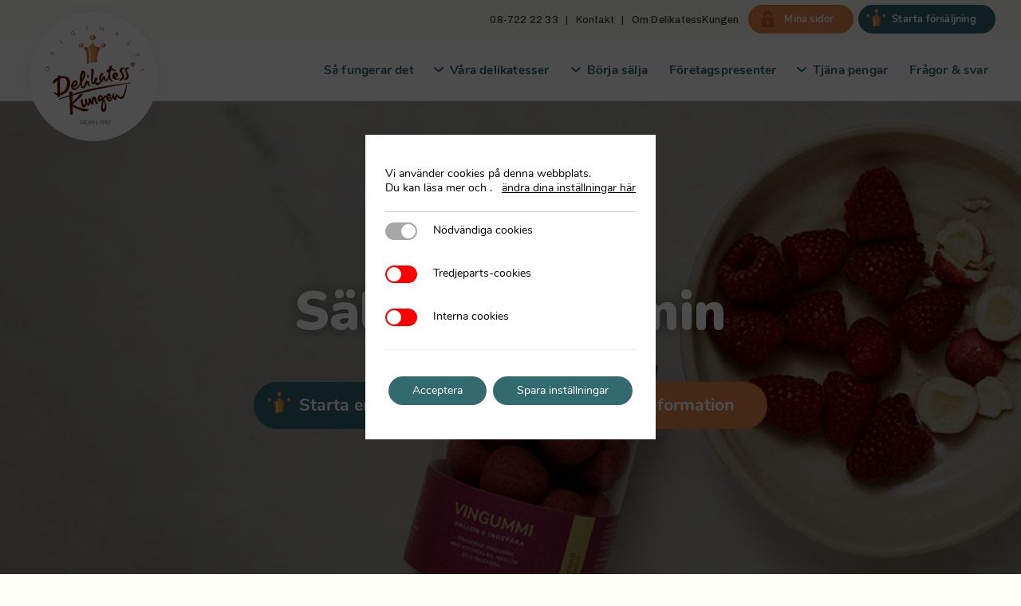

--- FILE ---
content_type: text/html; charset=UTF-8
request_url: https://www.delikatesskungen.se/produkter/vingummin/
body_size: 18038
content:
<!doctype html>
<html lang="sv-SE" prefix="og: https://ogp.me/ns#">
<head>
	<meta charset="UTF-8" />
	<meta name="viewport" content="width=device-width, initial-scale=1" />
	<link rel="profile" href="https://gmpg.org/xfn/11" />
	<link rel="shortcut icon" href="https://www.delikatesskungen.se/wp-content/themes/delikatesskungen/delikatesskungen/assets/favicon.png" />
	
<!-- Sökmotoroptimering av Rank Math – https://rankmath.com/ -->
<title>Dragerade vingummin - DelikatessKungen</title>
<meta name="robots" content="follow, index, max-snippet:-1, max-video-preview:-1, max-image-preview:large"/>
<link rel="canonical" href="https://www.delikatesskungen.se/produkter/vingummin/" />
<meta property="og:locale" content="sv_SE" />
<meta property="og:type" content="article" />
<meta property="og:title" content="Dragerade vingummin - DelikatessKungen" />
<meta property="og:url" content="https://www.delikatesskungen.se/produkter/vingummin/" />
<meta property="og:site_name" content="DelikatessKungen" />
<meta property="article:publisher" content="https://www.facebook.com/delikatesskungen/" />
<meta property="og:updated_time" content="2024-01-12T10:35:10+01:00" />
<meta property="og:image" content="https://cdn.delikatesskungen.se/wp-content/uploads/2022/08/26190807/produkter-social-preview.jpg" />
<meta property="og:image:secure_url" content="https://cdn.delikatesskungen.se/wp-content/uploads/2022/08/26190807/produkter-social-preview.jpg" />
<meta property="og:image:width" content="1200" />
<meta property="og:image:height" content="630" />
<meta property="og:image:alt" content="Dragerade vingummin" />
<meta property="og:image:type" content="image/jpeg" />
<meta property="article:published_time" content="2022-08-01T21:20:23+02:00" />
<meta property="article:modified_time" content="2024-01-12T10:35:10+01:00" />
<meta name="twitter:card" content="summary_large_image" />
<meta name="twitter:title" content="Dragerade vingummin - DelikatessKungen" />
<meta name="twitter:image" content="https://cdn.delikatesskungen.se/wp-content/uploads/2022/08/26190807/produkter-social-preview.jpg" />
<meta name="twitter:label1" content="Lästid" />
<meta name="twitter:data1" content="Mindre än en minut" />
<script type="application/ld+json" class="rank-math-schema">{"@context":"https://schema.org","@graph":[{"@type":"Organization","@id":"https://www.delikatesskungen.se/#organization","name":"DelikatessKungen","url":"https://www.delikatesskungen.se","sameAs":["https://www.facebook.com/delikatesskungen/"],"logo":{"@type":"ImageObject","@id":"https://www.delikatesskungen.se/#logo","url":"https://cdn.delikatesskungen.se/wp-content/uploads/2019/08/28153105/Logo_large_square.png","contentUrl":"https://cdn.delikatesskungen.se/wp-content/uploads/2019/08/28153105/Logo_large_square.png","caption":"DelikatessKungen","inLanguage":"sv-SE","width":"1250","height":"1250"}},{"@type":"WebSite","@id":"https://www.delikatesskungen.se/#website","url":"https://www.delikatesskungen.se","name":"DelikatessKungen","publisher":{"@id":"https://www.delikatesskungen.se/#organization"},"inLanguage":"sv-SE"},{"@type":"ImageObject","@id":"https://cdn.delikatesskungen.se/wp-content/uploads/2022/08/26190807/produkter-social-preview.jpg","url":"https://cdn.delikatesskungen.se/wp-content/uploads/2022/08/26190807/produkter-social-preview.jpg","width":"1200","height":"630","inLanguage":"sv-SE"},{"@type":"WebPage","@id":"https://www.delikatesskungen.se/produkter/vingummin/#webpage","url":"https://www.delikatesskungen.se/produkter/vingummin/","name":"Dragerade vingummin - DelikatessKungen","datePublished":"2022-08-01T21:20:23+02:00","dateModified":"2024-01-12T10:35:10+01:00","isPartOf":{"@id":"https://www.delikatesskungen.se/#website"},"primaryImageOfPage":{"@id":"https://cdn.delikatesskungen.se/wp-content/uploads/2022/08/26190807/produkter-social-preview.jpg"},"inLanguage":"sv-SE"},{"@type":"Person","@id":"https://www.delikatesskungen.se/produkter/vingummin/#author","name":"admin","image":{"@type":"ImageObject","@id":"https://secure.gravatar.com/avatar/7f39da435ef651cd7ad6561dea32bf74bfc79dbe63a365facbfa0e19de6e2829?s=96&amp;d=mm&amp;r=g","url":"https://secure.gravatar.com/avatar/7f39da435ef651cd7ad6561dea32bf74bfc79dbe63a365facbfa0e19de6e2829?s=96&amp;d=mm&amp;r=g","caption":"admin","inLanguage":"sv-SE"},"worksFor":{"@id":"https://www.delikatesskungen.se/#organization"}},{"@type":"Article","headline":"Dragerade vingummin - DelikatessKungen","datePublished":"2022-08-01T21:20:23+02:00","dateModified":"2024-01-12T10:35:10+01:00","author":{"@id":"https://www.delikatesskungen.se/produkter/vingummin/#author","name":"admin"},"publisher":{"@id":"https://www.delikatesskungen.se/#organization"},"name":"Dragerade vingummin - DelikatessKungen","@id":"https://www.delikatesskungen.se/produkter/vingummin/#richSnippet","isPartOf":{"@id":"https://www.delikatesskungen.se/produkter/vingummin/#webpage"},"image":{"@id":"https://cdn.delikatesskungen.se/wp-content/uploads/2022/08/26190807/produkter-social-preview.jpg"},"inLanguage":"sv-SE","mainEntityOfPage":{"@id":"https://www.delikatesskungen.se/produkter/vingummin/#webpage"}}]}</script>
<!-- /Rank Math SEO-tillägg för WordPress -->

<link rel='dns-prefetch' href='//assets.delikatesskungen.se' />
<link rel="alternate" title="oEmbed (JSON)" type="application/json+oembed" href="https://www.delikatesskungen.se/rest/oembed/1.0/embed?url=https%3A%2F%2Fwww.delikatesskungen.se%2Fprodukter%2Fvingummin%2F" />
<link rel="alternate" title="oEmbed (XML)" type="text/xml+oembed" href="https://www.delikatesskungen.se/rest/oembed/1.0/embed?url=https%3A%2F%2Fwww.delikatesskungen.se%2Fprodukter%2Fvingummin%2F&#038;format=xml" />
<style id='wp-img-auto-sizes-contain-inline-css' type='text/css'>
img:is([sizes=auto i],[sizes^="auto," i]){contain-intrinsic-size:3000px 1500px}
/*# sourceURL=wp-img-auto-sizes-contain-inline-css */
</style>
<style id='wp-emoji-styles-inline-css' type='text/css'>

	img.wp-smiley, img.emoji {
		display: inline !important;
		border: none !important;
		box-shadow: none !important;
		height: 1em !important;
		width: 1em !important;
		margin: 0 0.07em !important;
		vertical-align: -0.1em !important;
		background: none !important;
		padding: 0 !important;
	}
/*# sourceURL=wp-emoji-styles-inline-css */
</style>
<style id='wp-block-library-inline-css' type='text/css'>
:root{--wp-block-synced-color:#7a00df;--wp-block-synced-color--rgb:122,0,223;--wp-bound-block-color:var(--wp-block-synced-color);--wp-editor-canvas-background:#ddd;--wp-admin-theme-color:#007cba;--wp-admin-theme-color--rgb:0,124,186;--wp-admin-theme-color-darker-10:#006ba1;--wp-admin-theme-color-darker-10--rgb:0,107,160.5;--wp-admin-theme-color-darker-20:#005a87;--wp-admin-theme-color-darker-20--rgb:0,90,135;--wp-admin-border-width-focus:2px}@media (min-resolution:192dpi){:root{--wp-admin-border-width-focus:1.5px}}.wp-element-button{cursor:pointer}:root .has-very-light-gray-background-color{background-color:#eee}:root .has-very-dark-gray-background-color{background-color:#313131}:root .has-very-light-gray-color{color:#eee}:root .has-very-dark-gray-color{color:#313131}:root .has-vivid-green-cyan-to-vivid-cyan-blue-gradient-background{background:linear-gradient(135deg,#00d084,#0693e3)}:root .has-purple-crush-gradient-background{background:linear-gradient(135deg,#34e2e4,#4721fb 50%,#ab1dfe)}:root .has-hazy-dawn-gradient-background{background:linear-gradient(135deg,#faaca8,#dad0ec)}:root .has-subdued-olive-gradient-background{background:linear-gradient(135deg,#fafae1,#67a671)}:root .has-atomic-cream-gradient-background{background:linear-gradient(135deg,#fdd79a,#004a59)}:root .has-nightshade-gradient-background{background:linear-gradient(135deg,#330968,#31cdcf)}:root .has-midnight-gradient-background{background:linear-gradient(135deg,#020381,#2874fc)}:root{--wp--preset--font-size--normal:16px;--wp--preset--font-size--huge:42px}.has-regular-font-size{font-size:1em}.has-larger-font-size{font-size:2.625em}.has-normal-font-size{font-size:var(--wp--preset--font-size--normal)}.has-huge-font-size{font-size:var(--wp--preset--font-size--huge)}.has-text-align-center{text-align:center}.has-text-align-left{text-align:left}.has-text-align-right{text-align:right}.has-fit-text{white-space:nowrap!important}#end-resizable-editor-section{display:none}.aligncenter{clear:both}.items-justified-left{justify-content:flex-start}.items-justified-center{justify-content:center}.items-justified-right{justify-content:flex-end}.items-justified-space-between{justify-content:space-between}.screen-reader-text{border:0;clip-path:inset(50%);height:1px;margin:-1px;overflow:hidden;padding:0;position:absolute;width:1px;word-wrap:normal!important}.screen-reader-text:focus{background-color:#ddd;clip-path:none;color:#444;display:block;font-size:1em;height:auto;left:5px;line-height:normal;padding:15px 23px 14px;text-decoration:none;top:5px;width:auto;z-index:100000}html :where(.has-border-color){border-style:solid}html :where([style*=border-top-color]){border-top-style:solid}html :where([style*=border-right-color]){border-right-style:solid}html :where([style*=border-bottom-color]){border-bottom-style:solid}html :where([style*=border-left-color]){border-left-style:solid}html :where([style*=border-width]){border-style:solid}html :where([style*=border-top-width]){border-top-style:solid}html :where([style*=border-right-width]){border-right-style:solid}html :where([style*=border-bottom-width]){border-bottom-style:solid}html :where([style*=border-left-width]){border-left-style:solid}html :where(img[class*=wp-image-]){height:auto;max-width:100%}:where(figure){margin:0 0 1em}html :where(.is-position-sticky){--wp-admin--admin-bar--position-offset:var(--wp-admin--admin-bar--height,0px)}@media screen and (max-width:600px){html :where(.is-position-sticky){--wp-admin--admin-bar--position-offset:0px}}

/*# sourceURL=wp-block-library-inline-css */
</style><style id='global-styles-inline-css' type='text/css'>
:root{--wp--preset--aspect-ratio--square: 1;--wp--preset--aspect-ratio--4-3: 4/3;--wp--preset--aspect-ratio--3-4: 3/4;--wp--preset--aspect-ratio--3-2: 3/2;--wp--preset--aspect-ratio--2-3: 2/3;--wp--preset--aspect-ratio--16-9: 16/9;--wp--preset--aspect-ratio--9-16: 9/16;--wp--preset--color--black: #000000;--wp--preset--color--cyan-bluish-gray: #abb8c3;--wp--preset--color--white: #FFF;--wp--preset--color--pale-pink: #f78da7;--wp--preset--color--vivid-red: #cf2e2e;--wp--preset--color--luminous-vivid-orange: #ff6900;--wp--preset--color--luminous-vivid-amber: #fcb900;--wp--preset--color--light-green-cyan: #7bdcb5;--wp--preset--color--vivid-green-cyan: #00d084;--wp--preset--color--pale-cyan-blue: #8ed1fc;--wp--preset--color--vivid-cyan-blue: #0693e3;--wp--preset--color--vivid-purple: #9b51e0;--wp--preset--color--dk-green: #336A6F;--wp--preset--color--dk-orange: #E3884C;--wp--preset--color--dk-brown: #6F2116;--wp--preset--color--dk-cream: #FFFEF9;--wp--preset--color--dark-gray: #111;--wp--preset--color--light-gray: #767676;--wp--preset--gradient--vivid-cyan-blue-to-vivid-purple: linear-gradient(135deg,rgb(6,147,227) 0%,rgb(155,81,224) 100%);--wp--preset--gradient--light-green-cyan-to-vivid-green-cyan: linear-gradient(135deg,rgb(122,220,180) 0%,rgb(0,208,130) 100%);--wp--preset--gradient--luminous-vivid-amber-to-luminous-vivid-orange: linear-gradient(135deg,rgb(252,185,0) 0%,rgb(255,105,0) 100%);--wp--preset--gradient--luminous-vivid-orange-to-vivid-red: linear-gradient(135deg,rgb(255,105,0) 0%,rgb(207,46,46) 100%);--wp--preset--gradient--very-light-gray-to-cyan-bluish-gray: linear-gradient(135deg,rgb(238,238,238) 0%,rgb(169,184,195) 100%);--wp--preset--gradient--cool-to-warm-spectrum: linear-gradient(135deg,rgb(74,234,220) 0%,rgb(151,120,209) 20%,rgb(207,42,186) 40%,rgb(238,44,130) 60%,rgb(251,105,98) 80%,rgb(254,248,76) 100%);--wp--preset--gradient--blush-light-purple: linear-gradient(135deg,rgb(255,206,236) 0%,rgb(152,150,240) 100%);--wp--preset--gradient--blush-bordeaux: linear-gradient(135deg,rgb(254,205,165) 0%,rgb(254,45,45) 50%,rgb(107,0,62) 100%);--wp--preset--gradient--luminous-dusk: linear-gradient(135deg,rgb(255,203,112) 0%,rgb(199,81,192) 50%,rgb(65,88,208) 100%);--wp--preset--gradient--pale-ocean: linear-gradient(135deg,rgb(255,245,203) 0%,rgb(182,227,212) 50%,rgb(51,167,181) 100%);--wp--preset--gradient--electric-grass: linear-gradient(135deg,rgb(202,248,128) 0%,rgb(113,206,126) 100%);--wp--preset--gradient--midnight: linear-gradient(135deg,rgb(2,3,129) 0%,rgb(40,116,252) 100%);--wp--preset--font-size--small: 19.5px;--wp--preset--font-size--medium: 20px;--wp--preset--font-size--large: 36.5px;--wp--preset--font-size--x-large: 42px;--wp--preset--font-size--normal: 22px;--wp--preset--font-size--huge: 49.5px;--wp--preset--spacing--20: 0.44rem;--wp--preset--spacing--30: 0.67rem;--wp--preset--spacing--40: 1rem;--wp--preset--spacing--50: 1.5rem;--wp--preset--spacing--60: 2.25rem;--wp--preset--spacing--70: 3.38rem;--wp--preset--spacing--80: 5.06rem;--wp--preset--shadow--natural: 6px 6px 9px rgba(0, 0, 0, 0.2);--wp--preset--shadow--deep: 12px 12px 50px rgba(0, 0, 0, 0.4);--wp--preset--shadow--sharp: 6px 6px 0px rgba(0, 0, 0, 0.2);--wp--preset--shadow--outlined: 6px 6px 0px -3px rgb(255, 255, 255), 6px 6px rgb(0, 0, 0);--wp--preset--shadow--crisp: 6px 6px 0px rgb(0, 0, 0);}:where(.is-layout-flex){gap: 0.5em;}:where(.is-layout-grid){gap: 0.5em;}body .is-layout-flex{display: flex;}.is-layout-flex{flex-wrap: wrap;align-items: center;}.is-layout-flex > :is(*, div){margin: 0;}body .is-layout-grid{display: grid;}.is-layout-grid > :is(*, div){margin: 0;}:where(.wp-block-columns.is-layout-flex){gap: 2em;}:where(.wp-block-columns.is-layout-grid){gap: 2em;}:where(.wp-block-post-template.is-layout-flex){gap: 1.25em;}:where(.wp-block-post-template.is-layout-grid){gap: 1.25em;}.has-black-color{color: var(--wp--preset--color--black) !important;}.has-cyan-bluish-gray-color{color: var(--wp--preset--color--cyan-bluish-gray) !important;}.has-white-color{color: var(--wp--preset--color--white) !important;}.has-pale-pink-color{color: var(--wp--preset--color--pale-pink) !important;}.has-vivid-red-color{color: var(--wp--preset--color--vivid-red) !important;}.has-luminous-vivid-orange-color{color: var(--wp--preset--color--luminous-vivid-orange) !important;}.has-luminous-vivid-amber-color{color: var(--wp--preset--color--luminous-vivid-amber) !important;}.has-light-green-cyan-color{color: var(--wp--preset--color--light-green-cyan) !important;}.has-vivid-green-cyan-color{color: var(--wp--preset--color--vivid-green-cyan) !important;}.has-pale-cyan-blue-color{color: var(--wp--preset--color--pale-cyan-blue) !important;}.has-vivid-cyan-blue-color{color: var(--wp--preset--color--vivid-cyan-blue) !important;}.has-vivid-purple-color{color: var(--wp--preset--color--vivid-purple) !important;}.has-black-background-color{background-color: var(--wp--preset--color--black) !important;}.has-cyan-bluish-gray-background-color{background-color: var(--wp--preset--color--cyan-bluish-gray) !important;}.has-white-background-color{background-color: var(--wp--preset--color--white) !important;}.has-pale-pink-background-color{background-color: var(--wp--preset--color--pale-pink) !important;}.has-vivid-red-background-color{background-color: var(--wp--preset--color--vivid-red) !important;}.has-luminous-vivid-orange-background-color{background-color: var(--wp--preset--color--luminous-vivid-orange) !important;}.has-luminous-vivid-amber-background-color{background-color: var(--wp--preset--color--luminous-vivid-amber) !important;}.has-light-green-cyan-background-color{background-color: var(--wp--preset--color--light-green-cyan) !important;}.has-vivid-green-cyan-background-color{background-color: var(--wp--preset--color--vivid-green-cyan) !important;}.has-pale-cyan-blue-background-color{background-color: var(--wp--preset--color--pale-cyan-blue) !important;}.has-vivid-cyan-blue-background-color{background-color: var(--wp--preset--color--vivid-cyan-blue) !important;}.has-vivid-purple-background-color{background-color: var(--wp--preset--color--vivid-purple) !important;}.has-black-border-color{border-color: var(--wp--preset--color--black) !important;}.has-cyan-bluish-gray-border-color{border-color: var(--wp--preset--color--cyan-bluish-gray) !important;}.has-white-border-color{border-color: var(--wp--preset--color--white) !important;}.has-pale-pink-border-color{border-color: var(--wp--preset--color--pale-pink) !important;}.has-vivid-red-border-color{border-color: var(--wp--preset--color--vivid-red) !important;}.has-luminous-vivid-orange-border-color{border-color: var(--wp--preset--color--luminous-vivid-orange) !important;}.has-luminous-vivid-amber-border-color{border-color: var(--wp--preset--color--luminous-vivid-amber) !important;}.has-light-green-cyan-border-color{border-color: var(--wp--preset--color--light-green-cyan) !important;}.has-vivid-green-cyan-border-color{border-color: var(--wp--preset--color--vivid-green-cyan) !important;}.has-pale-cyan-blue-border-color{border-color: var(--wp--preset--color--pale-cyan-blue) !important;}.has-vivid-cyan-blue-border-color{border-color: var(--wp--preset--color--vivid-cyan-blue) !important;}.has-vivid-purple-border-color{border-color: var(--wp--preset--color--vivid-purple) !important;}.has-vivid-cyan-blue-to-vivid-purple-gradient-background{background: var(--wp--preset--gradient--vivid-cyan-blue-to-vivid-purple) !important;}.has-light-green-cyan-to-vivid-green-cyan-gradient-background{background: var(--wp--preset--gradient--light-green-cyan-to-vivid-green-cyan) !important;}.has-luminous-vivid-amber-to-luminous-vivid-orange-gradient-background{background: var(--wp--preset--gradient--luminous-vivid-amber-to-luminous-vivid-orange) !important;}.has-luminous-vivid-orange-to-vivid-red-gradient-background{background: var(--wp--preset--gradient--luminous-vivid-orange-to-vivid-red) !important;}.has-very-light-gray-to-cyan-bluish-gray-gradient-background{background: var(--wp--preset--gradient--very-light-gray-to-cyan-bluish-gray) !important;}.has-cool-to-warm-spectrum-gradient-background{background: var(--wp--preset--gradient--cool-to-warm-spectrum) !important;}.has-blush-light-purple-gradient-background{background: var(--wp--preset--gradient--blush-light-purple) !important;}.has-blush-bordeaux-gradient-background{background: var(--wp--preset--gradient--blush-bordeaux) !important;}.has-luminous-dusk-gradient-background{background: var(--wp--preset--gradient--luminous-dusk) !important;}.has-pale-ocean-gradient-background{background: var(--wp--preset--gradient--pale-ocean) !important;}.has-electric-grass-gradient-background{background: var(--wp--preset--gradient--electric-grass) !important;}.has-midnight-gradient-background{background: var(--wp--preset--gradient--midnight) !important;}.has-small-font-size{font-size: var(--wp--preset--font-size--small) !important;}.has-medium-font-size{font-size: var(--wp--preset--font-size--medium) !important;}.has-large-font-size{font-size: var(--wp--preset--font-size--large) !important;}.has-x-large-font-size{font-size: var(--wp--preset--font-size--x-large) !important;}
/*# sourceURL=global-styles-inline-css */
</style>

<style id='classic-theme-styles-inline-css' type='text/css'>
/*! This file is auto-generated */
.wp-block-button__link{color:#fff;background-color:#32373c;border-radius:9999px;box-shadow:none;text-decoration:none;padding:calc(.667em + 2px) calc(1.333em + 2px);font-size:1.125em}.wp-block-file__button{background:#32373c;color:#fff;text-decoration:none}
/*# sourceURL=/wp-includes/css/classic-themes.min.css */
</style>
<link rel='stylesheet' id='twentynineteen-style-css' href='https://assets.delikatesskungen.se/wp-content/themes/delikatesskungen/delikatesskungen/style.css?ver=4.0.8' type='text/css' media='all' />
<link rel='stylesheet' id='twentynineteen-print-style-css' href='https://assets.delikatesskungen.se/wp-content/themes/delikatesskungen/delikatesskungen/print.css?ver=4.0.8' type='text/css' media='print' />
<link rel='stylesheet' id='moove_gdpr_frontend-css' href='https://assets.delikatesskungen.se/wp-content/plugins/gdpr-cookie-compliance/dist/styles/gdpr-main.css?ver=5.0.9' type='text/css' media='all' />
<style id='moove_gdpr_frontend-inline-css' type='text/css'>
				#moove_gdpr_cookie_modal .moove-gdpr-modal-content .moove-gdpr-tab-main h3.tab-title, 
				#moove_gdpr_cookie_modal .moove-gdpr-modal-content .moove-gdpr-tab-main span.tab-title,
				#moove_gdpr_cookie_modal .moove-gdpr-modal-content .moove-gdpr-modal-left-content #moove-gdpr-menu li a, 
				#moove_gdpr_cookie_modal .moove-gdpr-modal-content .moove-gdpr-modal-left-content #moove-gdpr-menu li button,
				#moove_gdpr_cookie_modal .moove-gdpr-modal-content .moove-gdpr-modal-left-content .moove-gdpr-branding-cnt a,
				#moove_gdpr_cookie_modal .moove-gdpr-modal-content .moove-gdpr-modal-footer-content .moove-gdpr-button-holder a.mgbutton, 
				#moove_gdpr_cookie_modal .moove-gdpr-modal-content .moove-gdpr-modal-footer-content .moove-gdpr-button-holder button.mgbutton,
				#moove_gdpr_cookie_modal .cookie-switch .cookie-slider:after, 
				#moove_gdpr_cookie_modal .cookie-switch .slider:after, 
				#moove_gdpr_cookie_modal .switch .cookie-slider:after, 
				#moove_gdpr_cookie_modal .switch .slider:after,
				#moove_gdpr_cookie_info_bar .moove-gdpr-info-bar-container .moove-gdpr-info-bar-content p, 
				#moove_gdpr_cookie_info_bar .moove-gdpr-info-bar-container .moove-gdpr-info-bar-content p a,
				#moove_gdpr_cookie_info_bar .moove-gdpr-info-bar-container .moove-gdpr-info-bar-content a.mgbutton, 
				#moove_gdpr_cookie_info_bar .moove-gdpr-info-bar-container .moove-gdpr-info-bar-content button.mgbutton,
				#moove_gdpr_cookie_modal .moove-gdpr-modal-content .moove-gdpr-tab-main .moove-gdpr-tab-main-content h1, 
				#moove_gdpr_cookie_modal .moove-gdpr-modal-content .moove-gdpr-tab-main .moove-gdpr-tab-main-content h2, 
				#moove_gdpr_cookie_modal .moove-gdpr-modal-content .moove-gdpr-tab-main .moove-gdpr-tab-main-content h3, 
				#moove_gdpr_cookie_modal .moove-gdpr-modal-content .moove-gdpr-tab-main .moove-gdpr-tab-main-content h4, 
				#moove_gdpr_cookie_modal .moove-gdpr-modal-content .moove-gdpr-tab-main .moove-gdpr-tab-main-content h5, 
				#moove_gdpr_cookie_modal .moove-gdpr-modal-content .moove-gdpr-tab-main .moove-gdpr-tab-main-content h6,
				#moove_gdpr_cookie_modal .moove-gdpr-modal-content.moove_gdpr_modal_theme_v2 .moove-gdpr-modal-title .tab-title,
				#moove_gdpr_cookie_modal .moove-gdpr-modal-content.moove_gdpr_modal_theme_v2 .moove-gdpr-tab-main h3.tab-title, 
				#moove_gdpr_cookie_modal .moove-gdpr-modal-content.moove_gdpr_modal_theme_v2 .moove-gdpr-tab-main span.tab-title,
				#moove_gdpr_cookie_modal .moove-gdpr-modal-content.moove_gdpr_modal_theme_v2 .moove-gdpr-branding-cnt a {
					font-weight: inherit				}
			#moove_gdpr_cookie_modal,#moove_gdpr_cookie_info_bar,.gdpr_cookie_settings_shortcode_content{font-family:&#039;Nunito&#039;,sans-serif}#moove_gdpr_save_popup_settings_button{background-color:#373737;color:#fff}#moove_gdpr_save_popup_settings_button:hover{background-color:#000}#moove_gdpr_cookie_info_bar .moove-gdpr-info-bar-container .moove-gdpr-info-bar-content a.mgbutton,#moove_gdpr_cookie_info_bar .moove-gdpr-info-bar-container .moove-gdpr-info-bar-content button.mgbutton{background-color:#336a6f}#moove_gdpr_cookie_modal .moove-gdpr-modal-content .moove-gdpr-modal-footer-content .moove-gdpr-button-holder a.mgbutton,#moove_gdpr_cookie_modal .moove-gdpr-modal-content .moove-gdpr-modal-footer-content .moove-gdpr-button-holder button.mgbutton,.gdpr_cookie_settings_shortcode_content .gdpr-shr-button.button-green{background-color:#336a6f;border-color:#336a6f}#moove_gdpr_cookie_modal .moove-gdpr-modal-content .moove-gdpr-modal-footer-content .moove-gdpr-button-holder a.mgbutton:hover,#moove_gdpr_cookie_modal .moove-gdpr-modal-content .moove-gdpr-modal-footer-content .moove-gdpr-button-holder button.mgbutton:hover,.gdpr_cookie_settings_shortcode_content .gdpr-shr-button.button-green:hover{background-color:#fff;color:#336a6f}#moove_gdpr_cookie_modal .moove-gdpr-modal-content .moove-gdpr-modal-close i,#moove_gdpr_cookie_modal .moove-gdpr-modal-content .moove-gdpr-modal-close span.gdpr-icon{background-color:#336a6f;border:1px solid #336a6f}#moove_gdpr_cookie_info_bar span.moove-gdpr-infobar-allow-all.focus-g,#moove_gdpr_cookie_info_bar span.moove-gdpr-infobar-allow-all:focus,#moove_gdpr_cookie_info_bar button.moove-gdpr-infobar-allow-all.focus-g,#moove_gdpr_cookie_info_bar button.moove-gdpr-infobar-allow-all:focus,#moove_gdpr_cookie_info_bar span.moove-gdpr-infobar-reject-btn.focus-g,#moove_gdpr_cookie_info_bar span.moove-gdpr-infobar-reject-btn:focus,#moove_gdpr_cookie_info_bar button.moove-gdpr-infobar-reject-btn.focus-g,#moove_gdpr_cookie_info_bar button.moove-gdpr-infobar-reject-btn:focus,#moove_gdpr_cookie_info_bar span.change-settings-button.focus-g,#moove_gdpr_cookie_info_bar span.change-settings-button:focus,#moove_gdpr_cookie_info_bar button.change-settings-button.focus-g,#moove_gdpr_cookie_info_bar button.change-settings-button:focus{-webkit-box-shadow:0 0 1px 3px #336a6f;-moz-box-shadow:0 0 1px 3px #336a6f;box-shadow:0 0 1px 3px #336a6f}#moove_gdpr_cookie_modal .moove-gdpr-modal-content .moove-gdpr-modal-close i:hover,#moove_gdpr_cookie_modal .moove-gdpr-modal-content .moove-gdpr-modal-close span.gdpr-icon:hover,#moove_gdpr_cookie_info_bar span[data-href]>u.change-settings-button{color:#336a6f}#moove_gdpr_cookie_modal .moove-gdpr-modal-content .moove-gdpr-modal-left-content #moove-gdpr-menu li.menu-item-selected a span.gdpr-icon,#moove_gdpr_cookie_modal .moove-gdpr-modal-content .moove-gdpr-modal-left-content #moove-gdpr-menu li.menu-item-selected button span.gdpr-icon{color:inherit}#moove_gdpr_cookie_modal .moove-gdpr-modal-content .moove-gdpr-modal-left-content #moove-gdpr-menu li a span.gdpr-icon,#moove_gdpr_cookie_modal .moove-gdpr-modal-content .moove-gdpr-modal-left-content #moove-gdpr-menu li button span.gdpr-icon{color:inherit}#moove_gdpr_cookie_modal .gdpr-acc-link{line-height:0;font-size:0;color:transparent;position:absolute}#moove_gdpr_cookie_modal .moove-gdpr-modal-content .moove-gdpr-modal-close:hover i,#moove_gdpr_cookie_modal .moove-gdpr-modal-content .moove-gdpr-modal-left-content #moove-gdpr-menu li a,#moove_gdpr_cookie_modal .moove-gdpr-modal-content .moove-gdpr-modal-left-content #moove-gdpr-menu li button,#moove_gdpr_cookie_modal .moove-gdpr-modal-content .moove-gdpr-modal-left-content #moove-gdpr-menu li button i,#moove_gdpr_cookie_modal .moove-gdpr-modal-content .moove-gdpr-modal-left-content #moove-gdpr-menu li a i,#moove_gdpr_cookie_modal .moove-gdpr-modal-content .moove-gdpr-tab-main .moove-gdpr-tab-main-content a:hover,#moove_gdpr_cookie_info_bar.moove-gdpr-dark-scheme .moove-gdpr-info-bar-container .moove-gdpr-info-bar-content a.mgbutton:hover,#moove_gdpr_cookie_info_bar.moove-gdpr-dark-scheme .moove-gdpr-info-bar-container .moove-gdpr-info-bar-content button.mgbutton:hover,#moove_gdpr_cookie_info_bar.moove-gdpr-dark-scheme .moove-gdpr-info-bar-container .moove-gdpr-info-bar-content a:hover,#moove_gdpr_cookie_info_bar.moove-gdpr-dark-scheme .moove-gdpr-info-bar-container .moove-gdpr-info-bar-content button:hover,#moove_gdpr_cookie_info_bar.moove-gdpr-dark-scheme .moove-gdpr-info-bar-container .moove-gdpr-info-bar-content span.change-settings-button:hover,#moove_gdpr_cookie_info_bar.moove-gdpr-dark-scheme .moove-gdpr-info-bar-container .moove-gdpr-info-bar-content button.change-settings-button:hover,#moove_gdpr_cookie_info_bar.moove-gdpr-dark-scheme .moove-gdpr-info-bar-container .moove-gdpr-info-bar-content u.change-settings-button:hover,#moove_gdpr_cookie_info_bar span[data-href]>u.change-settings-button,#moove_gdpr_cookie_info_bar.moove-gdpr-dark-scheme .moove-gdpr-info-bar-container .moove-gdpr-info-bar-content a.mgbutton.focus-g,#moove_gdpr_cookie_info_bar.moove-gdpr-dark-scheme .moove-gdpr-info-bar-container .moove-gdpr-info-bar-content button.mgbutton.focus-g,#moove_gdpr_cookie_info_bar.moove-gdpr-dark-scheme .moove-gdpr-info-bar-container .moove-gdpr-info-bar-content a.focus-g,#moove_gdpr_cookie_info_bar.moove-gdpr-dark-scheme .moove-gdpr-info-bar-container .moove-gdpr-info-bar-content button.focus-g,#moove_gdpr_cookie_info_bar.moove-gdpr-dark-scheme .moove-gdpr-info-bar-container .moove-gdpr-info-bar-content a.mgbutton:focus,#moove_gdpr_cookie_info_bar.moove-gdpr-dark-scheme .moove-gdpr-info-bar-container .moove-gdpr-info-bar-content button.mgbutton:focus,#moove_gdpr_cookie_info_bar.moove-gdpr-dark-scheme .moove-gdpr-info-bar-container .moove-gdpr-info-bar-content a:focus,#moove_gdpr_cookie_info_bar.moove-gdpr-dark-scheme .moove-gdpr-info-bar-container .moove-gdpr-info-bar-content button:focus,#moove_gdpr_cookie_info_bar.moove-gdpr-dark-scheme .moove-gdpr-info-bar-container .moove-gdpr-info-bar-content span.change-settings-button.focus-g,span.change-settings-button:focus,button.change-settings-button.focus-g,button.change-settings-button:focus,#moove_gdpr_cookie_info_bar.moove-gdpr-dark-scheme .moove-gdpr-info-bar-container .moove-gdpr-info-bar-content u.change-settings-button.focus-g,#moove_gdpr_cookie_info_bar.moove-gdpr-dark-scheme .moove-gdpr-info-bar-container .moove-gdpr-info-bar-content u.change-settings-button:focus{color:#336a6f}#moove_gdpr_cookie_modal .moove-gdpr-branding.focus-g span,#moove_gdpr_cookie_modal .moove-gdpr-modal-content .moove-gdpr-tab-main a.focus-g,#moove_gdpr_cookie_modal .moove-gdpr-modal-content .moove-gdpr-tab-main .gdpr-cd-details-toggle.focus-g{color:#336a6f}#moove_gdpr_cookie_modal.gdpr_lightbox-hide{display:none}#moove_gdpr_cookie_info_bar.gdpr-full-screen-infobar .moove-gdpr-info-bar-container .moove-gdpr-info-bar-content .moove-gdpr-cookie-notice p a{color:#336a6f!important}
/*# sourceURL=moove_gdpr_frontend-inline-css */
</style>
<link rel='stylesheet' id='gdpr_cc_addon_frontend-css' href='https://assets.delikatesskungen.se/wp-content/plugins/gdpr-cookie-compliance-addon/assets/css/gdpr_cc_addon.css?ver=3.5.0' type='text/css' media='all' />
<script type="text/javascript" src="https://assets.delikatesskungen.se/wp-includes/js/jquery/jquery.min.js?ver=3.7.1" id="jquery-core-js"></script>
<script type="text/javascript" src="https://assets.delikatesskungen.se/wp-includes/js/jquery/jquery-migrate.min.js?ver=3.4.1" id="jquery-migrate-js"></script>
<link rel="https://api.w.org/" href="https://www.delikatesskungen.se/rest/" /><link rel="alternate" title="JSON" type="application/json" href="https://www.delikatesskungen.se/rest/wp/v2/pages/19050" /><link rel="EditURI" type="application/rsd+xml" title="RSD" href="https://www.delikatesskungen.se/xmlrpc.php?rsd" />
<meta name="generator" content="WordPress 6.9" />
<link rel='shortlink' href='https://www.delikatesskungen.se/?p=19050' />
<script language="JavaScript" type="text/javascript">function removeCharacter(string, character) {  return string.split(character).join('');}function onlyIntegers(string) {  return string.replace(/\D/g, '');}</script>								<script>
					// Define dataLayer and the gtag function.
					window.dataLayer = window.dataLayer || [];
					function gtag(){dataLayer.push(arguments);}

					// Set default consent to 'denied' as a placeholder
					// Determine actual values based on your own requirements
					gtag('consent', 'default', {
						'ad_storage': 'denied',
						'ad_user_data': 'denied',
						'ad_personalization': 'denied',
						'analytics_storage': 'denied',
						'personalization_storage': 'denied',
						'security_storage': 'denied',
						'functionality_storage': 'denied',
						'wait_for_update': '2000'
					});
				</script>

				<!-- Google Tag Manager -->
				<script>(function(w,d,s,l,i){w[l]=w[l]||[];w[l].push({'gtm.start':
				new Date().getTime(),event:'gtm.js'});var f=d.getElementsByTagName(s)[0],
				j=d.createElement(s),dl=l!='dataLayer'?'&l='+l:'';j.async=true;j.src=
				'https://www.googletagmanager.com/gtm.js?id='+i+dl;f.parentNode.insertBefore(j,f);
				})(window,document,'script','dataLayer','GTM-T27BNTB');</script>
				<!-- End Google Tag Manager -->
							<link rel="icon" href="https://cdn.delikatesskungen.se/wp-content/uploads/2022/10/27230302/cropped-Kronan-siteicon-32x32.jpg" sizes="32x32" />
<link rel="icon" href="https://cdn.delikatesskungen.se/wp-content/uploads/2022/10/27230302/cropped-Kronan-siteicon-192x192.jpg" sizes="192x192" />
<link rel="apple-touch-icon" href="https://cdn.delikatesskungen.se/wp-content/uploads/2022/10/27230302/cropped-Kronan-siteicon-180x180.jpg" />
<meta name="msapplication-TileImage" content="https://cdn.delikatesskungen.se/wp-content/uploads/2022/10/27230302/cropped-Kronan-siteicon-270x270.jpg" />
</head>

<body class="wp-singular page-template page-template-templates page-template-blocks-standard page-template-templatesblocks-standard-php page page-id-19050 page-child parent-pageid-7239 wp-embed-responsive wp-theme-delikatesskungendelikatesskungen dk-block-menu singular image-filters-enabled">



	
<!-- mobile_topbar -->
<div id="mobile_topbar">
    <div class="row">
        <figure class="logo"><a href="https://www.delikatesskungen.se" rel="home"><img src="https://www.delikatesskungen.se/wp-content/themes/delikatesskungen/delikatesskungen/assets/logo_topbar.png" alt="DelikatessKungen"></a></figure>
        <div class="actions">
            <a href="/starta-en-forsaljning/" class="button primary small">Starta försäljning</a>
            <div id="menu_trigger">
                <img src="https://www.delikatesskungen.se/wp-content/themes/delikatesskungen/delikatesskungen/assets/menu_trigger.svg" alt="meny" class="open">
                <img src="https://www.delikatesskungen.se/wp-content/themes/delikatesskungen/delikatesskungen/assets/menu_trigger_close.svg" alt="meny" class="close">
            </div>
        </div>
    </div>
</div>
<!-- mobile_menu -->
<div id="mobile_menu">
    <div class="row">
                <div class="menu-mobile-menu-container"><ul id="menu-mobile-menu" class="menu"><li  class="menu-item menu-item-type-custom menu-item-object-custom"><a href="/sa-har-fungerar-det/">Så fungerar det</a></li>
<li  class="menu-item menu-item-type-custom menu-item-object-custom menu-item-has-children"><a href="/produkter/">Våra delikatesser</a><a href="#" class="more"></a>
<ul class="sub-menu">
	<li  class="menu-item menu-item-type-custom menu-item-object-custom"><a href="/produkter/salami/">Salami</a></li>
	<li  class="menu-item menu-item-type-custom menu-item-object-custom"><a href="/produkter/ostar/">Ostar</a></li>
	<li  class="menu-item menu-item-type-post_type menu-item-object-page"><a href="https://www.delikatesskungen.se/produkter/tunnbrodschips/">Tunnbrödschips</a></li>
	<li  class="menu-item menu-item-type-post_type menu-item-object-page"><a href="https://www.delikatesskungen.se/produkter/marmelad/">Marmelad</a></li>
	<li  class="menu-item menu-item-type-custom menu-item-object-custom"><a href="/delikatesser/olivolja/">Olivolja</a></li>
	<li  class="menu-item menu-item-type-custom menu-item-object-custom"><a href="/produkter/chokladpraliner/">Chokladpraliner</a></li>
	<li  class="menu-item menu-item-type-post_type menu-item-object-page"><a href="https://www.delikatesskungen.se/produkter/pinsa/">Pinsa</a></li>
	<li  class="menu-item menu-item-type-post_type menu-item-object-page"><a href="https://www.delikatesskungen.se/produkter/kullamust/">Kullamust</a></li>
	<li  class="menu-item menu-item-type-post_type menu-item-object-page"><a href="https://www.delikatesskungen.se/produkter/delikatesslada-italienska-smaker/">Delikatesslåda: Italienska smaker</a></li>
	<li  class="menu-item menu-item-type-post_type menu-item-object-page"><a href="https://www.delikatesskungen.se/produkter/delikatesslada-unna-dig-till-helg-och-till-fest/">Delikatesslåda: Unna dig – till helg och till fest</a></li>
	<li  class="divider menu-item menu-item-type-custom menu-item-object-custom"><a href="/produkter/recept/">Recept</a></li>
	<li  class="menu-item menu-item-type-post_type menu-item-object-page"><a href="https://www.delikatesskungen.se/aktuella-omgangar/">Köp våra delikatesser</a></li>
</ul>
</li>
<li  class="menu-item menu-item-type-custom menu-item-object-custom menu-item-has-children"><a href="#">Börja sälja</a><a href="#" class="more"></a>
<ul class="sub-menu">
	<li  class="menu-item menu-item-type-custom menu-item-object-custom"><a href="/saljstod/">Säljmaterial</a></li>
	<li  class="menu-item menu-item-type-post_type menu-item-object-page"><a href="https://www.delikatesskungen.se/saljstod/forsaljningstips/">Försäljningstips</a></li>
	<li  class="menu-item menu-item-type-post_type menu-item-object-page"><a href="https://www.delikatesskungen.se/guider/">Guider</a></li>
	<li  class="menu-item menu-item-type-post_type menu-item-object-page"><a href="https://www.delikatesskungen.se/referenser/">Nöjda kunder</a></li>
	<li  class="menu-item menu-item-type-post_type menu-item-object-page"><a href="https://www.delikatesskungen.se/tavlingar/">Tävlingar</a></li>
	<li  class="menu-item menu-item-type-post_type menu-item-object-page"><a href="https://www.delikatesskungen.se/sporttouchen/">Sporttouchen</a></li>
</ul>
</li>
<li  class="divider menu-item menu-item-type-custom menu-item-object-custom"><a href="/foretagspresenter/">Företagspresenter</a></li>
<li  class="menu-item menu-item-type-custom menu-item-object-custom menu-item-has-children"><a href="/tjana-pengar/">Tjäna pengar</a><a href="#" class="more"></a>
<ul class="sub-menu">
	<li  class="menu-item menu-item-type-custom menu-item-object-custom"><a href="/tjana-pengar-till-laget/">Tjäna pengar till laget</a></li>
	<li  class="menu-item menu-item-type-custom menu-item-object-custom"><a href="/tjana-pengar-till-foreningen/">Tjäna pengar till föreningen</a></li>
	<li  class="menu-item menu-item-type-custom menu-item-object-custom"><a href="/tjana-pengar-till-klassen/">Tjäna pengar till klassen</a></li>
	<li  class="menu-item menu-item-type-custom menu-item-object-custom"><a href="/tjana-pengar-till-klassresa/">Tjäna pengar till klassresa eller skolresan</a></li>
	<li  class="menu-item menu-item-type-post_type menu-item-object-page"><a href="https://www.delikatesskungen.se/tjana-pengar-till-studenten/">Tjäna pengar till studenten</a></li>
	<li  class="divider menu-item menu-item-type-custom menu-item-object-custom"><a href="/tjana-pengar-snabbt/">Tjäna pengar snabbt</a></li>
	<li  class="menu-item menu-item-type-post_type menu-item-object-page"><a href="https://www.delikatesskungen.se/tjana-extra-pengar/">Tjäna extra pengar</a></li>
</ul>
</li>
<li  class="menu-item menu-item-type-custom menu-item-object-custom"><a href="/om-oss/">Om Delikatesskungen</a></li>
<li  class="menu-item menu-item-type-custom menu-item-object-custom"><a href="/kontakt/">Kontakta oss</a></li>
<li  class="menu-item menu-item-type-post_type menu-item-object-page"><a href="https://www.delikatesskungen.se/fragor-och-svar/innan-ni-bestamt-er/">Frågor &#038; Svar</a></li>
</ul></div>        <div class="actions">
            <a href="/starta-en-forsaljning/" class="button primary crown small">Starta försäljning</a>
            <a href="/infopaket/" class="button secondary small">Beställ gratis info</a>
            <a href="https://delikatesskungen.com/se/sv/console/spa/" class="button small icon_lock">Mina sidor</a>
        </div>
    </div>
</div>

  
<!-- topbar_fixed -->
<div id="topbar_fixed">
    <div class="row">
        <figure class="logo"><a href="#top" class="scroll"><img src="https://www.delikatesskungen.se/wp-content/themes/delikatesskungen/delikatesskungen/assets/logo_topbar.png" alt="DelikatessKungen"></a></figure>

        <div class="menu-topprad-container"><ul id="menu-topprad" class="menu"><li id="menu-item-10993" class="menu-item menu-item-type-custom menu-item-object-custom menu-item-10993"><a href="/sa-har-fungerar-det">Så fungerar det</a></li>
<li id="menu-item-10994" class="menu-item menu-item-type-custom menu-item-object-custom menu-item-10994"><a href="/produkter">Våra delikatesser</a></li>
<li id="menu-item-10996" class="menu-item menu-item-type-custom menu-item-object-custom menu-item-10996"><a href="/saljstod">Säljmaterial</a></li>
<li id="menu-item-10995" class="menu-item menu-item-type-custom menu-item-object-custom menu-item-10995"><a href="/foretagspresenter">Företagspresenter</a></li>
</ul></div>
        <div class="actions">
            <a href="/starta-en-forsaljning/" class="button primary crown small">Starta försäljning</a>
            <a href="/infopaket/" class="button secondary small">Beställ gratis info</a>
        </div>
    </div>
</div>

<!-- Topbar -->
<nav id="topbar">
  <div class="global_menu">
    <div class="row">
      <ul class="menu">
        <li><a href="tel:087222233" target="_blank">08-722 22 33</a></li>
        <li class="divider"><small>|</small></li>
        <li><a href="/kontakt/">Kontakt</a></li>
        <li class="divider"><small>|</small></li>
        <li><a href="/om-oss/">Om DelikatessKungen</a></li>
        <li class="action"><a href="https://delikatesskungen.com/se/sv/console/spa/" class="button icon_lock"><span>Mina sidor</span></a></li>
          <li class="action"><a href="/starta-en-forsaljning/" class="button primary crown"><span>Starta försäljning</span></a></li>
      </ul>
    </div><!-- /.row -->
  </div><!-- /.global_menu -->
  <div class="main-menu">
    <div class="row">
      <figure id="logo"><a href="/" rel="home"><img src="https://www.delikatesskungen.se/wp-content/themes/delikatesskungen/delikatesskungen/assets/logo.png" alt="DelikatessKungen"></a></figure>
      <div class="menu-huvudmeny-container"><ul id="menu-huvudmeny" class="menu"><li id="menu-item-17" class="menu-item menu-item-type-post_type menu-item-object-page menu-item-17"><a href="https://www.delikatesskungen.se/sa-har-fungerar-det/">Så fungerar det</a></li>
<li id="menu-item-8043" class="menu-item menu-item-type-post_type menu-item-object-page current-page-ancestor menu-item-has-children menu-item-8043"><a href="https://www.delikatesskungen.se/produkter/" aria-haspopup="true" aria-expanded="false">Våra delikatesser</a>
<ul class="sub-menu">
	<li id="menu-item-8867" class="menu-item menu-item-type-post_type menu-item-object-page menu-item-8867"><a href="https://www.delikatesskungen.se/produkter/salami/">Salami</a></li>
	<li id="menu-item-20500" class="menu-item menu-item-type-post_type menu-item-object-page menu-item-20500"><a href="https://www.delikatesskungen.se/produkter/ostar/">Ostar</a></li>
	<li id="menu-item-22948" class="menu-item menu-item-type-post_type menu-item-object-page menu-item-22948"><a href="https://www.delikatesskungen.se/produkter/tunnbrodschips/">Tunnbrödschips</a></li>
	<li id="menu-item-23732" class="menu-item menu-item-type-post_type menu-item-object-page menu-item-23732"><a href="https://www.delikatesskungen.se/produkter/marmelad/">Marmelad</a></li>
	<li id="menu-item-8866" class="menu-item menu-item-type-post_type menu-item-object-page menu-item-8866"><a href="https://www.delikatesskungen.se/produkter/olivolja/">Olivolja</a></li>
	<li id="menu-item-8873" class="menu-item menu-item-type-post_type menu-item-object-page menu-item-8873"><a href="https://www.delikatesskungen.se/produkter/chokladpraliner/">Chokladpraliner</a></li>
	<li id="menu-item-22947" class="menu-item menu-item-type-post_type menu-item-object-page menu-item-22947"><a href="https://www.delikatesskungen.se/produkter/pinsa/">Pinsa</a></li>
	<li id="menu-item-22178" class="menu-item menu-item-type-post_type menu-item-object-page menu-item-22178"><a href="https://www.delikatesskungen.se/produkter/kullamust/">Kullamust</a></li>
	<li id="menu-item-22940" class="menu-item menu-item-type-post_type menu-item-object-page menu-item-22940"><a href="https://www.delikatesskungen.se/produkter/delikatesslada-italienska-smaker/">Delikatesslåda: Italienska smaker</a></li>
	<li id="menu-item-22939" class="menu-item menu-item-type-post_type menu-item-object-page menu-item-22939"><a href="https://www.delikatesskungen.se/produkter/delikatesslada-unna-dig-till-helg-och-till-fest/">Delikatesslåda: Unna dig – till helg och till fest</a></li>
	<li id="menu-item-10161" class="divider menu-item menu-item-type-custom menu-item-object-custom menu-item-10161"><a href="/produkter/recept/">Recept</a></li>
	<li id="menu-item-18560" class="menu-item menu-item-type-post_type menu-item-object-page menu-item-18560"><a href="https://www.delikatesskungen.se/aktuella-omgangar/">Köp våra delikatesser</a></li>
</ul>
</li>
<li id="menu-item-10162" class="menu-item menu-item-type-custom menu-item-object-custom menu-item-has-children menu-item-10162"><a href="#" aria-haspopup="true" aria-expanded="false">Börja sälja</a>
<ul class="sub-menu">
	<li id="menu-item-13459" class="menu-item menu-item-type-post_type menu-item-object-page menu-item-13459"><a href="https://www.delikatesskungen.se/infopaket/">Beställ gratis information</a></li>
	<li id="menu-item-13464" class="menu-item menu-item-type-post_type menu-item-object-page menu-item-13464"><a href="https://www.delikatesskungen.se/starta-en-forsaljning/">Starta en försäljning</a></li>
	<li id="menu-item-15900" class="menu-item menu-item-type-post_type menu-item-object-page menu-item-15900"><a href="https://www.delikatesskungen.se/saljstod/forsaljningstips/">Försäljningstips</a></li>
	<li id="menu-item-16328" class="menu-item menu-item-type-post_type menu-item-object-page menu-item-16328"><a href="https://www.delikatesskungen.se/guider/">Guider</a></li>
	<li id="menu-item-14916" class="menu-item menu-item-type-post_type menu-item-object-page menu-item-14916"><a href="https://www.delikatesskungen.se/mina-sidor/">Mina sidor</a></li>
	<li id="menu-item-16" class="menu-item menu-item-type-post_type menu-item-object-page menu-item-16"><a href="https://www.delikatesskungen.se/saljstod/">Säljmaterial</a></li>
	<li id="menu-item-38" class="menu-item menu-item-type-post_type menu-item-object-page menu-item-38"><a href="https://www.delikatesskungen.se/referenser/">Nöjda kunder</a></li>
	<li id="menu-item-35" class="divider menu-item menu-item-type-post_type menu-item-object-page menu-item-35"><a href="https://www.delikatesskungen.se/tavlingar/">Tävlingar</a></li>
	<li id="menu-item-23345" class="menu-item menu-item-type-post_type menu-item-object-page menu-item-23345"><a href="https://www.delikatesskungen.se/sporttouchen/">Sporttouchen</a></li>
</ul>
</li>
<li id="menu-item-37" class="menu-item menu-item-type-post_type menu-item-object-page menu-item-37"><a href="https://www.delikatesskungen.se/foretagspresenter/">Företagspresenter</a></li>
<li id="menu-item-8877" class="menu-item menu-item-type-custom menu-item-object-custom menu-item-has-children menu-item-8877"><a href="/tjana-pengar/" aria-haspopup="true" aria-expanded="false">Tjäna pengar</a>
<ul class="sub-menu">
	<li id="menu-item-8881" class="menu-item menu-item-type-post_type menu-item-object-page menu-item-8881"><a href="https://www.delikatesskungen.se/tjana-pengar-till-laget/">Tjäna pengar till laget</a></li>
	<li id="menu-item-8878" class="menu-item menu-item-type-post_type menu-item-object-page menu-item-8878"><a href="https://www.delikatesskungen.se/tjana-pengar-till-foreningen/">Tjäna pengar till föreningen</a></li>
	<li id="menu-item-8879" class="menu-item menu-item-type-post_type menu-item-object-page menu-item-8879"><a href="https://www.delikatesskungen.se/tjana-pengar-till-klassen/">Tjäna pengar till klassen</a></li>
	<li id="menu-item-8880" class="menu-item menu-item-type-post_type menu-item-object-page menu-item-8880"><a href="https://www.delikatesskungen.se/tjana-pengar-till-klassresa/">Tjäna pengar till klassresa</a></li>
	<li id="menu-item-19478" class="menu-item menu-item-type-post_type menu-item-object-page menu-item-19478"><a href="https://www.delikatesskungen.se/tjana-pengar-till-studenten/">Tjäna pengar till studenten</a></li>
	<li id="menu-item-9705" class="divider menu-item menu-item-type-post_type menu-item-object-page menu-item-9705"><a href="https://www.delikatesskungen.se/tjana-pengar-snabbt/">Tjäna pengar snabbt</a></li>
	<li id="menu-item-15317" class="menu-item menu-item-type-post_type menu-item-object-page menu-item-15317"><a href="https://www.delikatesskungen.se/tjana-extra-pengar/">Tjäna extra pengar</a></li>
</ul>
</li>
<li id="menu-item-17924" class="menu-item menu-item-type-post_type menu-item-object-page menu-item-17924"><a href="https://www.delikatesskungen.se/fragor-och-svar/innan-ni-bestamt-er/">Frågor &#038; svar</a></li>
</ul></div>    </div><!-- /.row -->
  </div><!-- /.main-menu -->
</nav>


<div class="container" id="top">

	<!-- .branding-container -->
	<div class="branding-container">


                                <section class="block-section-header">
        



	
		

		<!-- Dynamiska block: -->
        <div class="clearfix"></div>
		<div class="dynamic-blocks">
			


<style>
    
    section.block-section-dk-header-bgbild-bgcolor {
        background: url(https://cdn.delikatesskungen.se/wp-content/uploads/2022/08/01231426/header-vingummi-tonad.jpg) no-repeat;
        -webkit-background-size: cover; -moz-background-size: cover; -o-background-size: cover; background-size: cover;
    }
    
    @media (max-width: 780px) {
        section.block-section-dk-header-bgbild-bgcolor {
            background: url(https://cdn.delikatesskungen.se/wp-content/uploads/2022/08/01231425/header-vingummi-fyrkant-tonad.jpg) no-repeat; 
            -webkit-background-size: cover; -moz-background-size: cover; -o-background-size: cover; background-size: cover;
        }
    }
    
</style>

<!-- dk-header-bgbild-bgcolor -->

<section class="block-section block-section-dk-header-bgbild-bgcolor bgcolor header  bgimage">
    <div class="section-row row">
        
        <div class="dk-block dk-block-header dk-header-bgbild-bgcolor">

            <!-- Möjlighet att ändra färg [.black, .white, .green, .orange, .brown] -->
            <h1 class="white">Sälja vingummin</h1>
            <!-- Möjlighet att ändra färg [.black, .white, .green, .orange, .brown] -->
            <h2 class="white"></h2> 
            <div class="actions">
                                    <a href="/starta-en-forsaljning/" class="button large primary crown">Starta en försäljning</a>
                
                                    <a href="/infopaket/" class="button large secondary">Beställ gratis information</a>
                            </div>

        </div>

    </div>
</section>



<!-- dk-100-bildtext-bgcolor -->

<section class="block-section block-section-dk-100-bildtext-bgcolor bgcolor nocolor headline-color-black">
    <div class="section-row row">
        
        <div class="dk-block dk-block-100 dk-100-bildtext-bgcolor">
            <div class="inner-row">
                                    <figure class="dk-block-image">
                                                <img decoding="async" src="https://cdn.delikatesskungen.se/wp-content/uploads/2023/08/28150503/vingummi2023-800.jpg" alt="">
                                            </figure>
                
                <div class="dk-block-text">
                    
                                            <h2>Sälj våra delikata vingummin</h2>
<p>Unna dig eller någon du känner våra utsökta vingummin, dragerade med vit choklad, hallon och ingefära, samt vingummin med gräddig mjölkchoklad och salmiak – en unik hantverksprodukt, tillverkad med passion för detaljer och med smakupplevelsen i fokus.</p>
                    
                                            <a href="/starta-en-forsaljning/" class="button primary crown">Starta en försäljning</a>
                    
                    
                </div>
            </div>
        </div>

    </div>
</section>



<!-- dk-100-boxed-tight -->

<section class="block-section block-section-dk-100-boxed-tight headline-color-black">
    <div class="section-row row">
        
        <div class="dk-block dk-block-100 dk-100-boxed-tight">
            <div class="inner-row">
                
                <div class="dk-block-text">
                                            <h3>Familjeföretag med fokus på smakupplevelser i världsklass</h3>
                    
                                            <p>Våra läckra vingummin tillverkas av ett svenskt familjeföretag som producerar lyxiga svenska godsaker – vi vågar kalla det för marknadens bästa konfektyr. De producerar sina produkter med kärlek och använder en variant av smaker. Sortimentet består av olika varianter av vingummin, lakrits, rostad mandel och en högkvalitativ mandelmassa – allt blandat med olika smaker till absolut perfektion.</p>
                    
                    
                    
                </div>
            </div>
        </div>

    </div>
</section>


<section class="block-section"><div class="section-row row"><!-- dk-50-color-push -->


<div class="dk-block dk-block-50 dk-50-color-push green justify-full-height block-align-top">
    <div class="inner-block">
        <div class="caption">
            <h3>Hallon och ingefära</h3>
<p>Vingummi med hallon och ingefära är en läcker kombination av choklad, hallon och ingefära som gifter sig exceptionellt bra med sötman från vingummit till en smakupplevelse som är lika unik som den är delikat.</p>
        </div>
    </div>
</div>



<!-- dk-50-color-push -->


<div class="dk-block dk-block-50 dk-50-color-push green block-align-top">
    <div class="inner-block">
        <div class="caption">
            <h3>Salmiak</h3>
<p>Läckert och delikat. Infinty är ett mästerverk med söt vingummikärna och mjölkchoklad som i kombination med kraftfull lakrits tar fram en fantastisk smak för lakritsälskaren som är något utöver det vanliga. Ett riktigt hantverk och passion för detaljer.</p>
        </div>
    </div>
</div>



</div></section><section class="block-section"><div class="section-row row"><!-- dk-33-color-push -->


<div class="dk-block dk-block-33 dk-33-color-push cream justify-full-height block-align-top">
    <div class="inner-block">
        <div class="caption">
            <h3>Produktinformation:</h3>
<p>Våra vingummin säljs i 2-pack, totalt 360 gram. Pris 210 kr.</p>
        </div>
    </div>
</div>



<!-- dk-33-color-push -->


<div class="dk-block dk-block-33 dk-33-color-push cream justify-full-height block-align-top">
    <div class="inner-block">
        <div class="caption">
            <h3>Innehållsförteckning – Vingummi med vit choklad, hallon &amp; Ingefära</h3>
<p><strong>Ingredienser:</strong> Vingummi (socker, invertsockersirap, vatten, majsstärkelse, glukossirap, syra: E330 citronsyra, arom, ytbehandlingsmedel: E903 kamaubavax, kokosolja), 40% vit choklad (socker, kakaosmör, helmjölkspulver (laktos), emulgeringmedel: E322 sojalecithin, naturlig vaniljarom),  1% naturlig arom: hallonpulver, naturlig arom: ingefärspulver.<br />
Kan innehålla spår av: Mandel, jordnöt, hasselnöt, cashewnöt &amp; gluten.</p>
<p><strong>Näringsvärde per 100 g</strong><br />
Kcal 426 kJ 1783<br />
Protein 4,7 g<br />
Kolhydrater 61 g &#8211; varav sockerarter 51 g<br />
Fett 17 g &#8211; varav mättat fett 10 g<br />
Kostfiber 1,2 g<br />
Salt 0,7 g</p>
        </div>
    </div>
</div>



<!-- dk-33-color-push -->


<div class="dk-block dk-block-33 dk-33-color-push cream justify-full-height block-align-top">
    <div class="inner-block">
        <div class="caption">
            <h3>Innehållsförteckning – Vingummi med mjölkchoklad och salmiak</h3>
<p><strong>Ingredienser:</strong> Vingummi (socker, invertsockersirap, vatten, majsstärkelse, glukossirap, syra: E330 citronsyra, arom, ytbehandlingsmedel: E903 kamaubavax, kokosolja), 40% mjölkchoklad (socker, helmjölkspulver (laktos), kakaomassa, kakaosmör, vasslepulver (laktos, mjölk), emulgeringsmedel: E322 sojalecithin, naturlig vaniljarom), 1% salmiakpulver.<br />
Kan innehålla spår av: Mandel, jordnöt, hasselnöt, cashewnöt &amp; gluten.</p>
<p><strong>Näringsvärde per 100 g</strong><br />
Kcal 428 kJ 1789<br />
Protein 4,5 g<br />
Kolhydrater 63 g &#8211; varav sockerarter 52 g<br />
Fett 15 g &#8211; varav mättat fett 8 g<br />
Kostfiber 1,7 g<br />
Salt 0,65 g</p>
        </div>
    </div>
</div>


			</div><!-- / row --></section><!-- /block-section -->		</div><!-- /dynamic-blocks -->


	



</section><!-- /block-section-header section starts in site-branding -->




    </div><!-- branding-container -->



    <footer id="footer">
        <div class="row">
            <div class="contact">
                <figure><img src="https://www.delikatesskungen.se/wp-content/themes/delikatesskungen/delikatesskungen/assets/logo_small.png" alt="DelikatessKungen"></figure>
                <div class="head">Kontakt</div>
                <address class="info">
                    <p>DelikatessKungen AB</p>
                    <p>Högsbyvägen 3<br>352 74 Växjö</p>
                    <p>Tel: <a href="tel:087222233">08-722 22 33</a><br><a href="mailto:info@delikatesskungen.se">info@delikatesskungen.se</a></p>
                </address>
                <div class="opening-hours">
                    <strong>Öppettider telefonväxel:</strong><br>
                    Måndag-torsdag:<br> 09.00–12.00 och 13.00–17.00<br>
                    Fredag:<br>09.00–12.00 och 13.00–16.00
                </div>

            </div>
            <div class="links">
                
                    <div class="col-2">
                        <div class="head">Hitta vidare</div>
                        <div class="menu-sidfot-1-container"><ul id="menu-sidfot-1" class="menu"><li id="menu-item-10754" class="menu-item menu-item-type-custom menu-item-object-custom menu-item-10754"><a href="/sa-har-fungerar-det/">Så fungerar det</a></li>
<li id="menu-item-17925" class="menu-item menu-item-type-post_type menu-item-object-page menu-item-17925"><a href="https://www.delikatesskungen.se/fragor-och-svar/innan-ni-bestamt-er/">Frågor &#038; svar</a></li>
<li id="menu-item-10755" class="menu-item menu-item-type-custom menu-item-object-custom menu-item-10755"><a href="/infopaket/">Beställ gratis information</a></li>
<li id="menu-item-10756" class="menu-item menu-item-type-custom menu-item-object-custom menu-item-10756"><a href="/starta-en-forsaljning/">Beställ säljpaket</a></li>
<li id="menu-item-10758" class="menu-item menu-item-type-custom menu-item-object-custom menu-item-10758"><a href="/villkor/">Allmänna villkor</a></li>
<li id="menu-item-10759" class="menu-item menu-item-type-custom menu-item-object-custom menu-item-10759"><a href="/blogg/">Blogg</a></li>
<li id="menu-item-10760" class="menu-item menu-item-type-custom menu-item-object-custom menu-item-10760"><a href="https://delikatesskungen.com/se/sv/console/spa/">Mina sidor</a></li>
<li id="menu-item-15535" class="menu-item menu-item-type-post_type menu-item-object-page menu-item-15535"><a href="https://www.delikatesskungen.se/tips-pa-klassresor/">Tips på klassresor</a></li>
<li id="menu-item-16329" class="menu-item menu-item-type-post_type menu-item-object-page menu-item-16329"><a href="https://www.delikatesskungen.se/guider/">Guider</a></li>
<li id="menu-item-18467" class="menu-item menu-item-type-post_type menu-item-object-page menu-item-18467"><a href="https://www.delikatesskungen.se/guider/salja/">Sälja</a></li>
<li id="menu-item-23347" class="menu-item menu-item-type-post_type menu-item-object-page menu-item-23347"><a href="https://www.delikatesskungen.se/sporttouchen/">Sporttouchen</a></li>
</ul></div>                    </div>
                    <div class="col-2">
                        <div class="head">Våra delikatesser</div>
                        <div class="menu-sidfot-2-container"><ul id="menu-sidfot-2" class="menu"><li id="menu-item-10761" class="menu-item menu-item-type-custom menu-item-object-custom menu-item-10761"><a href="/produkter/salami/">Salami</a></li>
<li id="menu-item-10762" class="menu-item menu-item-type-custom menu-item-object-custom menu-item-10762"><a href="/produkter/ostar/">Ostar</a></li>
<li id="menu-item-23035" class="menu-item menu-item-type-post_type menu-item-object-page menu-item-23035"><a href="https://www.delikatesskungen.se/produkter/tunnbrodschips/">Tunnbrödschips</a></li>
<li id="menu-item-23731" class="menu-item menu-item-type-custom menu-item-object-custom menu-item-23731"><a href="https://www.delikatesskungen.se/produkter/marmelad/">Marmelad</a></li>
<li id="menu-item-10764" class="menu-item menu-item-type-custom menu-item-object-custom menu-item-10764"><a href="/produkter/olivolja/">Olivolja</a></li>
<li id="menu-item-10763" class="menu-item menu-item-type-custom menu-item-object-custom menu-item-10763"><a href="/produkter/chokladpraliner/">Chokladpraliner</a></li>
<li id="menu-item-23034" class="menu-item menu-item-type-post_type menu-item-object-page menu-item-23034"><a href="https://www.delikatesskungen.se/produkter/pinsa/">Pinsa</a></li>
<li id="menu-item-22179" class="menu-item menu-item-type-post_type menu-item-object-page menu-item-22179"><a href="https://www.delikatesskungen.se/produkter/kullamust/">Kullamust</a></li>
<li id="menu-item-23033" class="menu-item menu-item-type-post_type menu-item-object-page menu-item-23033"><a href="https://www.delikatesskungen.se/produkter/delikatesslada-italienska-smaker/">Delikatesslåda: Italienska smaker</a></li>
<li id="menu-item-23032" class="menu-item menu-item-type-post_type menu-item-object-page menu-item-23032"><a href="https://www.delikatesskungen.se/produkter/delikatesslada-unna-dig-till-helg-och-till-fest/">Delikatesslåda: Unna dig – till helg och till fest</a></li>
<li id="menu-item-18559" class="menu-item menu-item-type-post_type menu-item-object-page menu-item-18559"><a href="https://www.delikatesskungen.se/aktuella-omgangar/">Köp våra delikatesser</a></li>
<li id="menu-item-10766" class="menu-item menu-item-type-custom menu-item-object-custom menu-item-10766"><a href="/produkter/recept/">Recept</a></li>
</ul></div>                    </div>
                    <div class="actions">
                        <a href="/starta-en-forsaljning/" class="button small primary crown">Starta en försäljning</a>
                        <a href="/infopaket/" class="button small secondary">Beställ gratis info</a>
                    </div>
            </div>
            <div class="story">
                <p><strong>Tjäna pengar till laget, föreningen eller klassresan</strong></p>
<p>Delikatesskungen ger skolklasser, föreningar och lag möjligheten att tjäna pengar till sina äventyr genom försäljning av en omtyckta delikatesser. Sedan 1992 har vi genomfört över 35 000 försäljningar och många grupper har kommit iväg på skolresor, klassresor, cuper, träningsläger och annat skoj med hjälp av försäljningen. <a href="/sa-har-fungerar-det/">Så här gör ni</a></p>
            </div>
            <div class="contact" style="float: left;">
                <div class="socials">
                    <div class="facebook"><a href="https://www.facebook.com/delikatesskungen/" target="_blank"><img src="https://www.delikatesskungen.se/wp-content/themes/delikatesskungen/delikatesskungen/assets/icon_facebook.png" alt="Delikatesskungen på Facebook"></a></div>
                    <div class="instagram"><a href="https://www.instagram.com/delikatesskungen/" target="_blank"><img src="https://www.delikatesskungen.se/wp-content/themes/delikatesskungen/delikatesskungen/assets/icon_instagram.png" alt="Delikatesskungen på Instagram"></a></div>
                </div>
            </div>
        </div>
        <div class="global">
            <div class="row">
                <div class="links">
                                            <a href="/tjana-pengar-till-klassen/">Pengar till klassen</a> - <a href="/tjana-pengar-till-foreningen/">Pengar till föreningen</a> - <a href="/tjana-pengar-till-klassresa/">Pengar till klassresa</a> - <a href="/tjana-pengar-till-laget/">Pengar till laget</a> - <a href="/tjana-pengar-snabbt/">Tjäna pengar snabbt</a>
                                        <div class="copyrights">© 2026 DELIKATESSKUNGEN AB</div>
                </div>
            </div>
        </div>
    </footer>



</div><!-- /.container -->

<script type="speculationrules">
{"prefetch":[{"source":"document","where":{"and":[{"href_matches":"/*"},{"not":{"href_matches":["/wp-*.php","/wp-admin/*","/wp-content/uploads/*","/wp-content/*","/wp-content/plugins/*","/wp-content/themes/delikatesskungen/delikatesskungen/*","/*\\?(.+)"]}},{"not":{"selector_matches":"a[rel~=\"nofollow\"]"}},{"not":{"selector_matches":".no-prefetch, .no-prefetch a"}}]},"eagerness":"conservative"}]}
</script>
	<!--copyscapeskip-->
	<aside id="moove_gdpr_cookie_info_bar" class="moove-gdpr-info-bar-hidden moove-gdpr-align-center moove-gdpr-dark-scheme gdpr_infobar_postion_bottom gdpr-full-screen-infobar" aria-label="GDPR Cookie Banner" style="display: none;">
	<div class="moove-gdpr-info-bar-container">
		<div class="moove-gdpr-info-bar-content">
		
<div class="moove-gdpr-cookie-notice">
  <p>Vi använder cookies på denna webbplats.</p>
<p>Du kan läsa mer och <button  aria-haspopup="true" data-href="#moove_gdpr_cookie_modal" class="change-settings-button">ändra dina inställningar här</button>.</p>
</div>
<!--  .moove-gdpr-cookie-notice -->
<div class="gdpr_cookie_settings_shortcode_content gdpr_action_buttons_visible">
			<hr />
	  <div class="gdpr-shortcode-module" data-target="strict-necessary-cookies">
	<div class="gdpr-shr-checkbox-cnt">           
	  <label class="gdpr-shr-switch">
	  	<span class="gdpr-sr-only">Nödvändiga cookies</span>
			<input type="checkbox" disabled checked=&quot;checked&quot;  data-name="moove_gdpr_strict_cookies">
			<span class="gdpr-shr-slider gdpr-shr-round"></span>
	  </label>
	</div>
	<!--  .gdpr-shr-checkbox-cnt -->

	<div class="gdpr-shr-title-section">
	  <p>Nödvändiga cookies</p>
	</div>
	<!--  .gdpr-shr-title-section -->        
	  
  </div>
  <!-- .gdpr-shortcode-module -->
  <div class="gdpr-shortcode-module" data-target="third_party_cookies">
	<div class="gdpr-shr-checkbox-cnt">           
	  <label class="gdpr-shr-switch">
	  	<span class="gdpr-sr-only">Tredjeparts-cookies</span>
		  <input type="checkbox" data-name="moove_gdpr_performance_cookies">
		  <span class="gdpr-shr-slider gdpr-shr-round"></span>
	  </label>
	</div>
	<!--  .gdpr-shr-checkbox-cnt -->

	<div class="gdpr-shr-title-section">
	  <p>Tredjeparts-cookies</p>
	</div>
	<!--  .gdpr-shr-title-section -->        
	  
  </div>
  <!-- .gdpr-shortcode-module -->
  <div class="gdpr-shortcode-module" data-target="advanced-cookies">
	<div class="gdpr-shr-checkbox-cnt ">           
	  <label class="gdpr-shr-switch">
	  	<span class="gdpr-sr-only">Interna cookies</span>
			<input type="checkbox" data-name="moove_gdpr_advanced_cookies" >
			<span class="gdpr-shr-slider gdpr-shr-round"></span>
	  </label>
	</div>
	<!--  .gdpr-shr-checkbox-cnt -->
	
	<div class="gdpr-shr-title-section">
	  <p>Interna cookies</p>
	</div>
	<!--  .gdpr-shr-title-section -->        
	  
  </div>
  <!-- .gdpr-shortcode-module -->
	</div>
<!--  .gdpr_cookie_settings_shortcode_content -->
		
<div class="moove-gdpr-button-holder">
			<button class="mgbutton moove-gdpr-infobar-allow-all gdpr-fbo-0" aria-label="Acceptera" >Acceptera</button>
								<button aria-label="Spara inställningar" title="Spara inställningar" title="Spara inställningar" class="mgbutton moove-gdpr-modal-save-settings">Spara inställningar</button>
					</div>
<!--  .button-container -->
		</div>
		<!-- moove-gdpr-info-bar-content -->
	</div>
	<!-- moove-gdpr-info-bar-container -->
	</aside>
	<!-- #moove_gdpr_cookie_info_bar -->
	<!--/copyscapeskip-->
<script type="text/javascript" src="https://assets.delikatesskungen.se/wp-content/themes/delikatesskungen/delikatesskungen/copied_modules/foundation-sites/dist/js/foundation.min-min.js?ver=4.0.8" id="foundation-scripts-js"></script>
<script type="text/javascript" src="https://assets.delikatesskungen.se/wp-content/themes/delikatesskungen/delikatesskungen/copied_modules/motion-ui/dist/motion-ui.min-min.js?ver=4.0.8" id="motion-ui-scripts-js"></script>
<script type="text/javascript" src="https://assets.delikatesskungen.se/wp-content/themes/delikatesskungen/delikatesskungen/copied_modules/what-input/dist/what-input.min-min.js?ver=4.0.8" id="what-input-scripts-js"></script>
<script type="text/javascript" src="https://assets.delikatesskungen.se/wp-content/themes/delikatesskungen/delikatesskungen/js/app.min.js?ver=4.0.8" id="delikatesskungen-scripts-js"></script>
<script type="text/javascript" id="moove_gdpr_frontend-js-extra">
/* <![CDATA[ */
var moove_frontend_gdpr_scripts = {"ajaxurl":"https://www.delikatesskungen.se/wp-admin/admin-ajax.php","post_id":"19050","plugin_dir":"https://www.delikatesskungen.se/wp-content/plugins/gdpr-cookie-compliance","show_icons":"all","is_page":"1","ajax_cookie_removal":"false","strict_init":"2","enabled_default":{"strict":2,"third_party":0,"advanced":0,"performance":0,"preference":0},"geo_location":"false","force_reload":"false","is_single":"","hide_save_btn":"false","current_user":"0","cookie_expiration":"365","script_delay":"2000","close_btn_action":"1","close_btn_rdr":"","scripts_defined":"{\"cache\":true,\"header\":\"\",\"body\":\"\",\"footer\":\"\",\"thirdparty\":{\"header\":\"\u003C!-- Google Tag Manager --\u003E\\r\\n\u003Cscript data-gdpr\u003E(function(w,d,s,l,i){w[l]=w[l]||[];w[l].push({'gtm.start':\\r\\nnew Date().getTime(),event:'gtm.js'});var f=d.getElementsByTagName(s)[0],\\r\\nj=d.createElement(s),dl=l!='dataLayer'?'&l='+l:'';j.async=true;j.src=\\r\\n'https:\\/\\/www.googletagmanager.com\\/gtm.js?id='+i+dl;f.parentNode.insertBefore(j,f);\\r\\n})(window,document,'script','dataLayer','GTM-T27BNTB');\u003C\\/script\u003E\\r\\n\u003C!-- End Google Tag Manager --\u003E\\r\\n\\r\\n\\t\\t\\t\\t\\t\\t\\t\\t\u003Cscript data-gdpr\u003E\\n\\t\\t\\t\\t\\tgtag('consent', 'update', {\\n\\t\\t\\t\\t\\t'ad_storage': 'granted',\\n\\t\\t\\t\\t\\t'ad_user_data': 'granted',\\n\\t\\t\\t\\t\\t'ad_personalization': 'granted',\\n\\t\\t\\t\\t\\t'analytics_storage': 'granted',\\n\\t\\t\\t\\t\\t'personalization_storage': 'granted',\\n\\t\\t\\t\\t\\t\\t'security_storage': 'granted',\\n\\t\\t\\t\\t\\t\\t'functionality_storage': 'granted',\\n\\t\\t\\t\\t});\\n\\n\\t\\t\\t\\tdataLayer.push({\\n\\t\\t\\t\\t\\t'event': 'cookie_consent_update'\\n\\t\\t\\t\\t\\t});\\n\\t\\t\\t\\t\u003C\\/script\u003E\\t\\n\\t\\t\\t\\t\\t\\t\\t\\t\",\"body\":\"\u003C!-- Google Tag Manager (noscript) --\u003E\\r\\n\u003Cnoscript\u003E\u003Ciframe src=\\\"https:\\/\\/www.googletagmanager.com\\/ns.html?id=GTM-T27BNTB\\\"\\r\\nheight=\\\"0\\\" width=\\\"0\\\" style=\\\"display:none;visibility:hidden\\\"\u003E\u003C\\/iframe\u003E\u003C\\/noscript\u003E\\r\\n\u003C!-- End Google Tag Manager (noscript) --\u003E\\r\\n\",\"footer\":\"\"},\"strict\":{\"header\":\"\",\"body\":\"\",\"footer\":\"\"},\"advanced\":{\"header\":\"\u003Cscript data-gdpr language=\\\"JavaScript\\\" src=\\\"\\/wp-content\\/plugins\\/wp-business\\/js\\/local-cookies.js?ver=2\\\" type=\\\"text\\/javascript\\\"\u003E\u003C\\/script\u003E\\r\\n\",\"body\":\"\",\"footer\":\"\"}}","gdpr_scor":"true","wp_lang":"","wp_consent_api":"false","gdpr_nonce":"f32966f663","gdpr_consent_version":"1","gdpr_uvid":"2d3732746cfb0f9f119e550789fe80c7","stats_enabled":"","gdpr_aos_hide":"false","consent_log_enabled":"","enable_on_scroll":"false"};
//# sourceURL=moove_gdpr_frontend-js-extra
/* ]]> */
</script>
<script type="text/javascript" src="https://assets.delikatesskungen.se/wp-content/plugins/gdpr-cookie-compliance/dist/scripts/main.js?ver=5.0.9" id="moove_gdpr_frontend-js"></script>
<script type="text/javascript" id="moove_gdpr_frontend-js-after">
/* <![CDATA[ */
var gdpr_consent__strict = "true"
var gdpr_consent__thirdparty = "false"
var gdpr_consent__advanced = "false"
var gdpr_consent__performance = "false"
var gdpr_consent__preference = "false"
var gdpr_consent__cookies = "strict"
//# sourceURL=moove_gdpr_frontend-js-after
/* ]]> */
</script>
<script type="text/javascript" src="https://assets.delikatesskungen.se/wp-content/plugins/gdpr-cookie-compliance-addon/assets/js/gdpr_cc_addon.js?ver=3.5.0" id="gdpr_cc_addon_frontend-js"></script>
<script id="wp-emoji-settings" type="application/json">
{"baseUrl":"https://s.w.org/images/core/emoji/17.0.2/72x72/","ext":".png","svgUrl":"https://s.w.org/images/core/emoji/17.0.2/svg/","svgExt":".svg","source":{"concatemoji":"https://assets.delikatesskungen.se/wp-includes/js/wp-emoji-release.min.js?ver=6.9"}}
</script>
<script type="module">
/* <![CDATA[ */
/*! This file is auto-generated */
const a=JSON.parse(document.getElementById("wp-emoji-settings").textContent),o=(window._wpemojiSettings=a,"wpEmojiSettingsSupports"),s=["flag","emoji"];function i(e){try{var t={supportTests:e,timestamp:(new Date).valueOf()};sessionStorage.setItem(o,JSON.stringify(t))}catch(e){}}function c(e,t,n){e.clearRect(0,0,e.canvas.width,e.canvas.height),e.fillText(t,0,0);t=new Uint32Array(e.getImageData(0,0,e.canvas.width,e.canvas.height).data);e.clearRect(0,0,e.canvas.width,e.canvas.height),e.fillText(n,0,0);const a=new Uint32Array(e.getImageData(0,0,e.canvas.width,e.canvas.height).data);return t.every((e,t)=>e===a[t])}function p(e,t){e.clearRect(0,0,e.canvas.width,e.canvas.height),e.fillText(t,0,0);var n=e.getImageData(16,16,1,1);for(let e=0;e<n.data.length;e++)if(0!==n.data[e])return!1;return!0}function u(e,t,n,a){switch(t){case"flag":return n(e,"\ud83c\udff3\ufe0f\u200d\u26a7\ufe0f","\ud83c\udff3\ufe0f\u200b\u26a7\ufe0f")?!1:!n(e,"\ud83c\udde8\ud83c\uddf6","\ud83c\udde8\u200b\ud83c\uddf6")&&!n(e,"\ud83c\udff4\udb40\udc67\udb40\udc62\udb40\udc65\udb40\udc6e\udb40\udc67\udb40\udc7f","\ud83c\udff4\u200b\udb40\udc67\u200b\udb40\udc62\u200b\udb40\udc65\u200b\udb40\udc6e\u200b\udb40\udc67\u200b\udb40\udc7f");case"emoji":return!a(e,"\ud83e\u1fac8")}return!1}function f(e,t,n,a){let r;const o=(r="undefined"!=typeof WorkerGlobalScope&&self instanceof WorkerGlobalScope?new OffscreenCanvas(300,150):document.createElement("canvas")).getContext("2d",{willReadFrequently:!0}),s=(o.textBaseline="top",o.font="600 32px Arial",{});return e.forEach(e=>{s[e]=t(o,e,n,a)}),s}function r(e){var t=document.createElement("script");t.src=e,t.defer=!0,document.head.appendChild(t)}a.supports={everything:!0,everythingExceptFlag:!0},new Promise(t=>{let n=function(){try{var e=JSON.parse(sessionStorage.getItem(o));if("object"==typeof e&&"number"==typeof e.timestamp&&(new Date).valueOf()<e.timestamp+604800&&"object"==typeof e.supportTests)return e.supportTests}catch(e){}return null}();if(!n){if("undefined"!=typeof Worker&&"undefined"!=typeof OffscreenCanvas&&"undefined"!=typeof URL&&URL.createObjectURL&&"undefined"!=typeof Blob)try{var e="postMessage("+f.toString()+"("+[JSON.stringify(s),u.toString(),c.toString(),p.toString()].join(",")+"));",a=new Blob([e],{type:"text/javascript"});const r=new Worker(URL.createObjectURL(a),{name:"wpTestEmojiSupports"});return void(r.onmessage=e=>{i(n=e.data),r.terminate(),t(n)})}catch(e){}i(n=f(s,u,c,p))}t(n)}).then(e=>{for(const n in e)a.supports[n]=e[n],a.supports.everything=a.supports.everything&&a.supports[n],"flag"!==n&&(a.supports.everythingExceptFlag=a.supports.everythingExceptFlag&&a.supports[n]);var t;a.supports.everythingExceptFlag=a.supports.everythingExceptFlag&&!a.supports.flag,a.supports.everything||((t=a.source||{}).concatemoji?r(t.concatemoji):t.wpemoji&&t.twemoji&&(r(t.twemoji),r(t.wpemoji)))});
//# sourceURL=https://www.delikatesskungen.se/wp-includes/js/wp-emoji-loader.min.js
/* ]]> */
</script>

    
	<!--copyscapeskip-->
	<!-- V1 -->
	<dialog id="moove_gdpr_cookie_modal" class="gdpr_lightbox-hide" aria-modal="true" aria-label="GDPR Settings Screen">
	<div class="moove-gdpr-modal-content moove-clearfix logo-position-left moove_gdpr_modal_theme_v1">
		    
		<button class="moove-gdpr-modal-close" autofocus aria-label="Close GDPR Cookie Settings">
			<span class="gdpr-sr-only">Close GDPR Cookie Settings</span>
			<span class="gdpr-icon moovegdpr-arrow-close"></span>
		</button>
				<div class="moove-gdpr-modal-left-content">
		
<div class="moove-gdpr-company-logo-holder">
	<img src="https://www.delikatesskungen.se/wp-content/plugins/gdpr-cookie-compliance/dist/images/gdpr-logo.png" alt="DelikatessKungen"   width="350"  height="233"  class="img-responsive" />
</div>
<!--  .moove-gdpr-company-logo-holder -->
		<ul id="moove-gdpr-menu">
			
<li class="menu-item-on menu-item-privacy_overview menu-item-selected">
	<button data-href="#privacy_overview" class="moove-gdpr-tab-nav" aria-label="Integritetsöversikt">
	<span class="gdpr-nav-tab-title">Integritetsöversikt</span>
	</button>
</li>

	<li class="menu-item-strict-necessary-cookies menu-item-off">
	<button data-href="#strict-necessary-cookies" class="moove-gdpr-tab-nav" aria-label="Nödvändiga cookies">
		<span class="gdpr-nav-tab-title">Nödvändiga cookies</span>
	</button>
	</li>


	<li class="menu-item-off menu-item-third_party_cookies">
	<button data-href="#third_party_cookies" class="moove-gdpr-tab-nav" aria-label="Tredjeparts-cookies">
		<span class="gdpr-nav-tab-title">Tredjeparts-cookies</span>
	</button>
	</li>

	<li class="menu-item-advanced-cookies menu-item-off">
	<button data-href="#advanced-cookies" class="moove-gdpr-tab-nav" aria-label="Interna cookies">
		<span class="gdpr-nav-tab-title">Interna cookies</span>
	</button>
	</li>


		</ul>
		
<div class="moove-gdpr-branding-cnt">
			<a href="https://wordpress.org/plugins/gdpr-cookie-compliance/" rel="noopener noreferrer" target="_blank" class='moove-gdpr-branding'>Powered by&nbsp; <span>GDPR Cookie Compliance</span></a>
		</div>
<!--  .moove-gdpr-branding -->
		</div>
		<!--  .moove-gdpr-modal-left-content -->
		<div class="moove-gdpr-modal-right-content">
		<div class="moove-gdpr-modal-title">
			 
		</div>
		<!-- .moove-gdpr-modal-ritle -->
		<div class="main-modal-content">

			<div class="moove-gdpr-tab-content">
			
<div id="privacy_overview" class="moove-gdpr-tab-main">
		<span class="tab-title">Integritetsöversikt</span>
		<div class="moove-gdpr-tab-main-content">
	<p>Den här webbplatsen använder cookies för att förbättra funktion och användarupplevelse, samt för interna utvärderingar. Läs mer i vår <a href="/integritetspolicy/" target="_blank" rel="noopener">integritetspolicy</a>.</p>
		</div>
	<!--  .moove-gdpr-tab-main-content -->

</div>
<!-- #privacy_overview -->
			
  <div id="strict-necessary-cookies" class="moove-gdpr-tab-main" style="display:none">
    <span class="tab-title">Nödvändiga cookies</span>
    <div class="moove-gdpr-tab-main-content">
      <p>Nödvändiga cookies håller bara ordning på dina cookie-inställningar.</p>
      <div class="moove-gdpr-status-bar gdpr-checkbox-disabled checkbox-selected">
        <div class="gdpr-cc-form-wrap">
          <div class="gdpr-cc-form-fieldset">
            <label class="cookie-switch" for="moove_gdpr_strict_cookies">    
              <span class="gdpr-sr-only">Enable or Disable Cookies</span>        
              <input type="checkbox" aria-label="Nödvändiga cookies" disabled checked="checked"  value="check" name="moove_gdpr_strict_cookies" id="moove_gdpr_strict_cookies">
              <span class="cookie-slider cookie-round gdpr-sr" data-text-enable="Aktiv" data-text-disabled="Inaktiv">
                <span class="gdpr-sr-label">
                  <span class="gdpr-sr-enable">Aktiv</span>
                  <span class="gdpr-sr-disable">Inaktiv</span>
                </span>
              </span>
            </label>
          </div>
          <!-- .gdpr-cc-form-fieldset -->
        </div>
        <!-- .gdpr-cc-form-wrap -->
      </div>
      <!-- .moove-gdpr-status-bar -->
                                              
    </div>
    <!--  .moove-gdpr-tab-main-content -->
  </div>
  <!-- #strict-necesarry-cookies -->
			
  <div id="third_party_cookies" class="moove-gdpr-tab-main" style="display:none">
    <span class="tab-title">Tredjeparts-cookies</span>
    <div class="moove-gdpr-tab-main-content">
      <p>Webbplatsen använder Google Analytics och annonsnätverk för att få information om webbplatsens användning och utvärdera annonser.</p>
      <div class="moove-gdpr-status-bar">
        <div class="gdpr-cc-form-wrap">
          <div class="gdpr-cc-form-fieldset">
            <label class="cookie-switch" for="moove_gdpr_performance_cookies">    
              <span class="gdpr-sr-only">Enable or Disable Cookies</span>     
              <input type="checkbox" aria-label="Tredjeparts-cookies" value="check" name="moove_gdpr_performance_cookies" id="moove_gdpr_performance_cookies" >
              <span class="cookie-slider cookie-round gdpr-sr" data-text-enable="Aktiv" data-text-disabled="Inaktiv">
                <span class="gdpr-sr-label">
                  <span class="gdpr-sr-enable">Aktiv</span>
                  <span class="gdpr-sr-disable">Inaktiv</span>
                </span>
              </span>
            </label>
          </div>
          <!-- .gdpr-cc-form-fieldset -->
        </div>
        <!-- .gdpr-cc-form-wrap -->
      </div>
      <!-- .moove-gdpr-status-bar -->
             
    </div>
    <!--  .moove-gdpr-tab-main-content -->
  </div>
  <!-- #third_party_cookies -->
			
  <div id="advanced-cookies" class="moove-gdpr-tab-main" style="display:none">
    <span class="tab-title">Interna cookies</span>
    <div class="moove-gdpr-tab-main-content">
      <p>Webbplatsen använder interna cookies för att vi ska förstå varifrån besökarna kommer.</p>
      <div class="moove-gdpr-status-bar">
        <div class="gdpr-cc-form-wrap">
          <div class="gdpr-cc-form-fieldset">
            <label class="cookie-switch" for="moove_gdpr_advanced_cookies">    
              <span class="gdpr-sr-only">Enable or Disable Cookies</span>
              <input type="checkbox" aria-label="Interna cookies" value="check" name="moove_gdpr_advanced_cookies" id="moove_gdpr_advanced_cookies" >
              <span class="cookie-slider cookie-round gdpr-sr" data-text-enable="Aktiv" data-text-disabled="Inaktiv">
                <span class="gdpr-sr-label">
                  <span class="gdpr-sr-enable">Aktiv</span>
                  <span class="gdpr-sr-disable">Inaktiv</span>
                </span>
              </span>
            </label>
          </div>
          <!-- .gdpr-cc-form-fieldset -->
        </div>
        <!-- .gdpr-cc-form-wrap -->
      </div>
      <!-- .moove-gdpr-status-bar -->
         
    </div>
    <!--  .moove-gdpr-tab-main-content -->
  </div>
  <!-- #advanced-cookies -->
									
			</div>
			<!--  .moove-gdpr-tab-content -->
		</div>
		<!--  .main-modal-content -->
		<div class="moove-gdpr-modal-footer-content">
			<div class="moove-gdpr-button-holder">
						<button class="mgbutton moove-gdpr-modal-allow-all button-visible" aria-label="Acceptera alla">Acceptera alla</button>
								<button class="mgbutton moove-gdpr-modal-reject-all button-visible" aria-label="Avslå">Avslå</button>
								<button class="mgbutton moove-gdpr-modal-save-settings button-visible" aria-label="Spara inställningar">Spara inställningar</button>
				</div>
<!--  .moove-gdpr-button-holder -->
		</div>
		<!--  .moove-gdpr-modal-footer-content -->
		</div>
		<!--  .moove-gdpr-modal-right-content -->

		<div class="moove-clearfix"></div>

	</div>
	<!--  .moove-gdpr-modal-content -->
	</dialog>
	<!-- #moove_gdpr_cookie_modal -->
	<!--/copyscapeskip-->

</body>
</html>


--- FILE ---
content_type: text/css
request_url: https://assets.delikatesskungen.se/wp-content/themes/delikatesskungen/delikatesskungen/style.css?ver=4.0.8
body_size: 50236
content:
@charset "UTF-8";
/*
* Theme Name: DelikatessKungen 4.0
* Theme URI: http://delikatesskungen.se/
* Description: DelikatessKungen
* Version: 4.0.8
*/
@import url("https://fonts.googleapis.com/css?family=Archivo:500,500i,700|Nunito:400,500,800,900");
/**
 * Foundation for Sites
 * Version 6.6.3
 * https://get.foundation
 * Licensed under MIT Open Source
 */
@media print, screen and (min-width: 48.75em) {
  .reveal.large, .reveal.small, .reveal.tiny, .reveal {
    right: auto;
    left: auto;
    margin: 0 auto;
  }
}
.slide-in-down.mui-enter {
  transition-duration: 500ms;
  transition-timing-function: linear;
  transform: translateY(-100%);
  transition-property: transform, opacity;
  backface-visibility: hidden;
}

.slide-in-down.mui-enter.mui-enter-active {
  transform: translateY(0);
}

.slide-in-left.mui-enter {
  transition-duration: 500ms;
  transition-timing-function: linear;
  transform: translateX(-100%);
  transition-property: transform, opacity;
  backface-visibility: hidden;
}

.slide-in-left.mui-enter.mui-enter-active {
  transform: translateX(0);
}

.slide-in-up.mui-enter {
  transition-duration: 500ms;
  transition-timing-function: linear;
  transform: translateY(100%);
  transition-property: transform, opacity;
  backface-visibility: hidden;
}

.slide-in-up.mui-enter.mui-enter-active {
  transform: translateY(0);
}

.slide-in-right.mui-enter {
  transition-duration: 500ms;
  transition-timing-function: linear;
  transform: translateX(100%);
  transition-property: transform, opacity;
  backface-visibility: hidden;
}

.slide-in-right.mui-enter.mui-enter-active {
  transform: translateX(0);
}

.slide-out-down.mui-leave {
  transition-duration: 500ms;
  transition-timing-function: linear;
  transform: translateY(0);
  transition-property: transform, opacity;
  backface-visibility: hidden;
}

.slide-out-down.mui-leave.mui-leave-active {
  transform: translateY(100%);
}

.slide-out-right.mui-leave {
  transition-duration: 500ms;
  transition-timing-function: linear;
  transform: translateX(0);
  transition-property: transform, opacity;
  backface-visibility: hidden;
}

.slide-out-right.mui-leave.mui-leave-active {
  transform: translateX(100%);
}

.slide-out-up.mui-leave {
  transition-duration: 500ms;
  transition-timing-function: linear;
  transform: translateY(0);
  transition-property: transform, opacity;
  backface-visibility: hidden;
}

.slide-out-up.mui-leave.mui-leave-active {
  transform: translateY(-100%);
}

.slide-out-left.mui-leave {
  transition-duration: 500ms;
  transition-timing-function: linear;
  transform: translateX(0);
  transition-property: transform, opacity;
  backface-visibility: hidden;
}

.slide-out-left.mui-leave.mui-leave-active {
  transform: translateX(-100%);
}

.fade-in.mui-enter {
  transition-duration: 500ms;
  transition-timing-function: linear;
  opacity: 0;
  transition-property: opacity;
}

.fade-in.mui-enter.mui-enter-active {
  opacity: 1;
}

.fade-out.mui-leave {
  transition-duration: 500ms;
  transition-timing-function: linear;
  opacity: 1;
  transition-property: opacity;
}

.fade-out.mui-leave.mui-leave-active {
  opacity: 0;
}

.hinge-in-from-top.mui-enter {
  transition-duration: 500ms;
  transition-timing-function: linear;
  transform: perspective(2000px) rotateX(-90deg);
  transform-origin: top;
  transition-property: transform, opacity;
  opacity: 0;
}

.hinge-in-from-top.mui-enter.mui-enter-active {
  transform: perspective(2000px) rotate(0deg);
  opacity: 1;
}

.hinge-in-from-right.mui-enter {
  transition-duration: 500ms;
  transition-timing-function: linear;
  transform: perspective(2000px) rotateY(-90deg);
  transform-origin: right;
  transition-property: transform, opacity;
  opacity: 0;
}

.hinge-in-from-right.mui-enter.mui-enter-active {
  transform: perspective(2000px) rotate(0deg);
  opacity: 1;
}

.hinge-in-from-bottom.mui-enter {
  transition-duration: 500ms;
  transition-timing-function: linear;
  transform: perspective(2000px) rotateX(90deg);
  transform-origin: bottom;
  transition-property: transform, opacity;
  opacity: 0;
}

.hinge-in-from-bottom.mui-enter.mui-enter-active {
  transform: perspective(2000px) rotate(0deg);
  opacity: 1;
}

.hinge-in-from-left.mui-enter {
  transition-duration: 500ms;
  transition-timing-function: linear;
  transform: perspective(2000px) rotateY(90deg);
  transform-origin: left;
  transition-property: transform, opacity;
  opacity: 0;
}

.hinge-in-from-left.mui-enter.mui-enter-active {
  transform: perspective(2000px) rotate(0deg);
  opacity: 1;
}

.hinge-in-from-middle-x.mui-enter {
  transition-duration: 500ms;
  transition-timing-function: linear;
  transform: perspective(2000px) rotateX(-90deg);
  transform-origin: center;
  transition-property: transform, opacity;
  opacity: 0;
}

.hinge-in-from-middle-x.mui-enter.mui-enter-active {
  transform: perspective(2000px) rotate(0deg);
  opacity: 1;
}

.hinge-in-from-middle-y.mui-enter {
  transition-duration: 500ms;
  transition-timing-function: linear;
  transform: perspective(2000px) rotateY(-90deg);
  transform-origin: center;
  transition-property: transform, opacity;
  opacity: 0;
}

.hinge-in-from-middle-y.mui-enter.mui-enter-active {
  transform: perspective(2000px) rotate(0deg);
  opacity: 1;
}

.hinge-out-from-top.mui-leave {
  transition-duration: 500ms;
  transition-timing-function: linear;
  transform: perspective(2000px) rotate(0deg);
  transform-origin: top;
  transition-property: transform, opacity;
  opacity: 1;
}

.hinge-out-from-top.mui-leave.mui-leave-active {
  transform: perspective(2000px) rotateX(90deg);
  opacity: 0;
}

.hinge-out-from-right.mui-leave {
  transition-duration: 500ms;
  transition-timing-function: linear;
  transform: perspective(2000px) rotate(0deg);
  transform-origin: right;
  transition-property: transform, opacity;
  opacity: 1;
}

.hinge-out-from-right.mui-leave.mui-leave-active {
  transform: perspective(2000px) rotateY(90deg);
  opacity: 0;
}

.hinge-out-from-bottom.mui-leave {
  transition-duration: 500ms;
  transition-timing-function: linear;
  transform: perspective(2000px) rotate(0deg);
  transform-origin: bottom;
  transition-property: transform, opacity;
  opacity: 1;
}

.hinge-out-from-bottom.mui-leave.mui-leave-active {
  transform: perspective(2000px) rotateX(-90deg);
  opacity: 0;
}

.hinge-out-from-left.mui-leave {
  transition-duration: 500ms;
  transition-timing-function: linear;
  transform: perspective(2000px) rotate(0deg);
  transform-origin: left;
  transition-property: transform, opacity;
  opacity: 1;
}

.hinge-out-from-left.mui-leave.mui-leave-active {
  transform: perspective(2000px) rotateY(-90deg);
  opacity: 0;
}

.hinge-out-from-middle-x.mui-leave {
  transition-duration: 500ms;
  transition-timing-function: linear;
  transform: perspective(2000px) rotate(0deg);
  transform-origin: center;
  transition-property: transform, opacity;
  opacity: 1;
}

.hinge-out-from-middle-x.mui-leave.mui-leave-active {
  transform: perspective(2000px) rotateX(90deg);
  opacity: 0;
}

.hinge-out-from-middle-y.mui-leave {
  transition-duration: 500ms;
  transition-timing-function: linear;
  transform: perspective(2000px) rotate(0deg);
  transform-origin: center;
  transition-property: transform, opacity;
  opacity: 1;
}

.hinge-out-from-middle-y.mui-leave.mui-leave-active {
  transform: perspective(2000px) rotateY(90deg);
  opacity: 0;
}

.scale-in-up.mui-enter {
  transition-duration: 500ms;
  transition-timing-function: linear;
  transform: scale(0.5);
  transition-property: transform, opacity;
  opacity: 0;
}

.scale-in-up.mui-enter.mui-enter-active {
  transform: scale(1);
  opacity: 1;
}

.scale-in-down.mui-enter {
  transition-duration: 500ms;
  transition-timing-function: linear;
  transform: scale(1.5);
  transition-property: transform, opacity;
  opacity: 0;
}

.scale-in-down.mui-enter.mui-enter-active {
  transform: scale(1);
  opacity: 1;
}

.scale-out-up.mui-leave {
  transition-duration: 500ms;
  transition-timing-function: linear;
  transform: scale(1);
  transition-property: transform, opacity;
  opacity: 1;
}

.scale-out-up.mui-leave.mui-leave-active {
  transform: scale(1.5);
  opacity: 0;
}

.scale-out-down.mui-leave {
  transition-duration: 500ms;
  transition-timing-function: linear;
  transform: scale(1);
  transition-property: transform, opacity;
  opacity: 1;
}

.scale-out-down.mui-leave.mui-leave-active {
  transform: scale(0.5);
  opacity: 0;
}

.spin-in.mui-enter {
  transition-duration: 500ms;
  transition-timing-function: linear;
  transform: rotate(-0.75turn);
  transition-property: transform, opacity;
  opacity: 0;
}

.spin-in.mui-enter.mui-enter-active {
  transform: rotate(0);
  opacity: 1;
}

.spin-out.mui-leave {
  transition-duration: 500ms;
  transition-timing-function: linear;
  transform: rotate(0);
  transition-property: transform, opacity;
  opacity: 1;
}

.spin-out.mui-leave.mui-leave-active {
  transform: rotate(0.75turn);
  opacity: 0;
}

.spin-in-ccw.mui-enter {
  transition-duration: 500ms;
  transition-timing-function: linear;
  transform: rotate(0.75turn);
  transition-property: transform, opacity;
  opacity: 0;
}

.spin-in-ccw.mui-enter.mui-enter-active {
  transform: rotate(0);
  opacity: 1;
}

.spin-out-ccw.mui-leave {
  transition-duration: 500ms;
  transition-timing-function: linear;
  transform: rotate(0);
  transition-property: transform, opacity;
  opacity: 1;
}

.spin-out-ccw.mui-leave.mui-leave-active {
  transform: rotate(-0.75turn);
  opacity: 0;
}

.slow {
  transition-duration: 750ms !important;
}

.fast {
  transition-duration: 250ms !important;
}

.linear {
  transition-timing-function: linear !important;
}

.ease {
  transition-timing-function: ease !important;
}

.ease-in {
  transition-timing-function: ease-in !important;
}

.ease-out {
  transition-timing-function: ease-out !important;
}

.ease-in-out {
  transition-timing-function: ease-in-out !important;
}

.bounce-in {
  transition-timing-function: cubic-bezier(0.485, 0.155, 0.24, 1.245) !important;
}

.bounce-out {
  transition-timing-function: cubic-bezier(0.485, 0.155, 0.515, 0.845) !important;
}

.bounce-in-out {
  transition-timing-function: cubic-bezier(0.76, -0.245, 0.24, 1.245) !important;
}

.short-delay {
  transition-delay: 300ms !important;
}

.long-delay {
  transition-delay: 700ms !important;
}

.shake {
  animation-name: shake-7;
}
@keyframes shake-7 {
  0%, 10%, 20%, 30%, 40%, 50%, 60%, 70%, 80%, 90% {
    transform: translateX(7%);
  }
  5%, 15%, 25%, 35%, 45%, 55%, 65%, 75%, 85%, 95% {
    transform: translateX(-7%);
  }
}

.spin-cw {
  animation-name: spin-cw-1turn;
}
@keyframes spin-cw-1turn {
  0% {
    transform: rotate(-1turn);
  }
  100% {
    transform: rotate(0);
  }
}

.spin-ccw {
  animation-name: spin-ccw-1turn;
}
@keyframes spin-ccw-1turn {
  0% {
    transform: rotate(0);
  }
  100% {
    transform: rotate(-1turn);
  }
}

.wiggle {
  animation-name: wiggle-7deg;
}
@keyframes wiggle-7deg {
  40%, 50%, 60% {
    transform: rotate(7deg);
  }
  35%, 45%, 55%, 65% {
    transform: rotate(-7deg);
  }
  0%, 30%, 70%, 100% {
    transform: rotate(0);
  }
}

.shake,
.spin-cw,
.spin-ccw,
.wiggle {
  animation-duration: 500ms;
}

.infinite {
  animation-iteration-count: infinite;
}

.slow {
  animation-duration: 750ms !important;
}

.fast {
  animation-duration: 250ms !important;
}

.linear {
  animation-timing-function: linear !important;
}

.ease {
  animation-timing-function: ease !important;
}

.ease-in {
  animation-timing-function: ease-in !important;
}

.ease-out {
  animation-timing-function: ease-out !important;
}

.ease-in-out {
  animation-timing-function: ease-in-out !important;
}

.bounce-in {
  animation-timing-function: cubic-bezier(0.485, 0.155, 0.24, 1.245) !important;
}

.bounce-out {
  animation-timing-function: cubic-bezier(0.485, 0.155, 0.515, 0.845) !important;
}

.bounce-in-out {
  animation-timing-function: cubic-bezier(0.76, -0.245, 0.24, 1.245) !important;
}

.short-delay {
  animation-delay: 300ms !important;
}

.long-delay {
  animation-delay: 700ms !important;
}

iframe {
  max-width: 100%;
  border: 0;
}

.row {
  width: auto !important;
}

.inner-row {
  max-width: 100rem;
  margin-right: auto;
  margin-left: auto;
  overflow: auto;
}
.inner-row::before, .inner-row::after {
  display: table;
  content: " ";
  flex-basis: 0;
  order: 1;
}
.inner-row::after {
  clear: both;
}

@media print, screen and (max-width: 48.74875em) {
  body div.container {
    margin-top: 60px;
  }
}

body.dk-fixed-menu .branding-container {
  max-width: 100rem;
  margin-right: auto;
  margin-left: auto;
}
body.dk-fixed-menu .branding-container::before, body.dk-fixed-menu .branding-container::after {
  display: table;
  content: " ";
  flex-basis: 0;
  order: 1;
}
body.dk-fixed-menu .branding-container::after {
  clear: both;
}

div.container {
  position: relative;
}

body.dk-fixed-menu .branding-container {
  margin-bottom: 4em;
}

.branding-container {
  position: relative;
  overflow: auto;
}

div.content-margins {
  padding-top: 7em;
  width: 100%;
  float: left;
  padding-right: 0.5rem;
  padding-left: 0.5rem;
}
div.content-margins, div.content-margins:last-child:not(:first-child) {
  float: left;
  clear: none;
}
div.content-margins:last-child:not(:first-child) {
  float: right;
}
@media print, screen and (min-width: 48.75em) {
  div.content-margins {
    width: 66.6666666667%;
    float: left;
    padding-right: 0.78125rem;
    padding-left: 0.78125rem;
  }
}
@media print, screen and (min-width: 48.75em) and (min-width: 48.75em) {
  div.content-margins {
    padding-right: 1.875rem;
    padding-left: 1.875rem;
  }
}
@media print, screen and (min-width: 48.75em) {
  div.content-margins, div.content-margins:last-child:not(:first-child) {
    float: left;
    clear: none;
  }
  div.content-margins:last-child:not(:first-child) {
    float: right;
  }
}
@media print, screen and (min-width: 64em) {
  div.content-margins {
    width: 66.6666666667%;
    float: left;
    padding-right: 0.78125rem;
    padding-left: 0.78125rem;
  }
}
@media print, screen and (min-width: 64em) and (min-width: 48.75em) {
  div.content-margins {
    padding-right: 1.875rem;
    padding-left: 1.875rem;
  }
}
@media print, screen and (min-width: 64em) {
  div.content-margins, div.content-margins:last-child:not(:first-child) {
    float: left;
    clear: none;
  }
  div.content-margins:last-child:not(:first-child) {
    float: right;
  }
}
@media screen and (min-width: 75em) {
  div.content-margins {
    width: 69.1666666667%;
    float: left;
    padding-right: 0.78125rem;
    padding-left: 0.78125rem;
  }
}
@media screen and (min-width: 75em) and (min-width: 48.75em) {
  div.content-margins {
    padding-right: 1.875rem;
    padding-left: 1.875rem;
  }
}
@media screen and (min-width: 75em) {
  div.content-margins, div.content-margins:last-child:not(:first-child) {
    float: left;
    clear: none;
  }
  div.content-margins:last-child:not(:first-child) {
    float: right;
  }
}
@media screen and (min-width: 90em) {
  div.content-margins {
    width: 66.6666666667%;
    float: left;
    padding-right: 0.78125rem;
    padding-left: 0.78125rem;
    position: relative;
    left: 4.1666666667%;
  }
}
@media screen and (min-width: 90em) and (min-width: 48.75em) {
  div.content-margins {
    padding-right: 1.875rem;
    padding-left: 1.875rem;
  }
}
@media screen and (min-width: 90em) {
  div.content-margins, div.content-margins:last-child:not(:first-child) {
    float: left;
    clear: none;
  }
  div.content-margins:last-child:not(:first-child) {
    float: right;
  }
  div.content-margins:last-child:last-child {
    float: left;
  }
}

div.container-unbranded div.content-margins {
  padding-top: 1em;
  padding-bottom: 7em;
}

body.hide-site-header div.container-unbranded {
  padding-top: 0;
  margin-top: 0;
}

div.row {
  max-width: 100rem;
  margin-right: auto;
  margin-left: auto;
  width: 100%;
  float: left;
  padding-right: 0.78125rem;
  padding-left: 0.78125rem;
}
div.row::before, div.row::after {
  display: table;
  content: " ";
  flex-basis: 0;
  order: 1;
}
div.row::after {
  clear: both;
}
@media print, screen and (min-width: 48.75em) {
  div.row {
    padding-right: 1.875rem;
    padding-left: 1.875rem;
  }
}
div.row, div.row:last-child:not(:first-child) {
  float: left;
  clear: none;
}
div.row:last-child:not(:first-child) {
  float: right;
}
div.row, div.row:last-child {
  float: none;
}

div.column, div.columns {
  width: 100%;
  float: left;
  padding-right: 0.78125rem;
  padding-left: 0.78125rem;
  margin-bottom: 3rem;
}
@media print, screen and (min-width: 48.75em) {
  div.column, div.columns {
    padding-right: 1.875rem;
    padding-left: 1.875rem;
  }
}
div.column, div.columns, div.column:last-child:not(:first-child) {
  float: left;
  clear: none;
}
div.column:last-child:not(:first-child), div.columns:last-child:not(:first-child) {
  float: right;
}
@media print, screen and (min-width: 48.75em) {
  div.column, div.columns {
    width: 91.6666666667%;
    float: left;
    padding-right: 0.78125rem;
    padding-left: 0.78125rem;
    margin-right: auto;
    margin-left: auto;
  }
}
@media print, screen and (min-width: 48.75em) and (min-width: 48.75em) {
  div.column, div.columns {
    padding-right: 1.875rem;
    padding-left: 1.875rem;
  }
}
@media print, screen and (min-width: 48.75em) {
  div.column, div.columns, div.column:last-child:not(:first-child) {
    float: left;
    clear: none;
  }
  div.column:last-child:not(:first-child), div.columns:last-child:not(:first-child) {
    float: right;
  }
  div.column, div.columns, div.column:last-child:not(:first-child) {
    float: none;
    clear: both;
  }
}

body {
  word-break: break-word;
}

h1.green, h2.green, h3.green, h4.green, h5.green, h6.green {
  color: #336A6F !important;
}

h1.orange, h2.orange, h3.orange, h4.orange, h5.orange, h6.orange {
  color: #E3884C !important;
}

h1.black, h2.black, h3.black, h4.black, h5.black, h6.black {
  color: #000000 !important;
}

h1.brown, h2.brown, h3.brown, h4.brown, h5.brown, h6.brown {
  color: #6F2116 !important;
}

h1.white, h2.white, h3.white, h4.white, h5.white, h6.white {
  color: #ffffff !important;
}

@media print, screen and (max-width: 48.74875em) {
  h1 br, h2 br, h3 b, h4 br {
    display: none;
  }
}

.above-headline {
  font-size: 16px;
  font-weight: 400;
  background: #336A6F;
  width: max-content;
  padding: 0.4em 1.1em;
  border-radius: 50px;
  color: #fff;
}

p.ingress {
  font-family: "Nunito", sans-serif;
  font-size: 1.1em;
  line-height: 1.4em;
  font-weight: 600;
}
p.light {
  color: #6a6a6a;
  letter-spacing: 0.2px;
}

.text-center {
  text-align: center;
}

.topmargin {
  margin-top: 1em;
}

.topmargin-x2 {
  margin-top: 2em;
}

p a, p a:visited, p a:focus {
  font-family: "Nunito", sans-serif;
  font-weight: 600;
  color: #336A6F;
  text-decoration: underline;
}

p.large {
  font-size: 1.25em;
}

p.highlighted, span.highlighted, strong.highlighted {
  background: #336A6F;
  color: #ffffff;
  padding: 0 2px;
  border-radius: 3px;
}
p.highlighted.green, span.highlighted.green, strong.highlighted.green {
  background: #336A6F;
}
p.highlighted.orange, span.highlighted.orange, strong.highlighted.orange {
  background: #E3884C;
}
p.highlighted.brown, span.highlighted.brown, strong.highlighted.brown {
  background: #6F2116;
}
p.highlighted.black, span.highlighted.black, strong.highlighted.black {
  background: #000000;
}
p.highlighted.white, span.highlighted.white, strong.highlighted.white {
  background: #ffffff;
  color: #000000;
}

ul.menu {
  margin: 0;
  padding: 0;
  list-style: none;
}
ul.menu li {
  display: inline-block;
  padding-left: 0.4em;
  padding-right: 0.4em;
}

table tr {
  border-top: 1px solid #f1f1f1;
}
table thead tr {
  font-family: "Nunito", sans-serif;
  font-size: 1.2em;
  color: #6F2116;
  border-top: 0px solid #f1f1f1;
}
table thead tr td:first-child {
  border-right: 1px solid #f1f1f1;
}
table tbody tr td:first-child {
  border-right: 1px solid #f1f1f1;
}

.dk-block blockquote {
  margin-top: 1.2em;
  border: 0;
  padding: 0;
  margin: 0;
}
.dk-block blockquote p {
  color: #e8e8e8;
}
.dk-block blockquote img {
  float: left;
  margin-right: 1em;
}
.dk-block blockquote p strong {
  display: block;
  font-style: italic;
  margin-top: 0.6em;
}

.aligncenter {
  display: block;
  margin: 0 auto;
}

.h1-green {
  color: #336A6F;
  font-size: 2.75rem;
  line-height: 1.2;
  margin-top: 0;
  margin-bottom: 1rem;
  font-family: "Nunito", sans-serif;
  font-weight: 600;
}

div.col-1 {
  width: 100%;
  float: left;
  padding-right: 0;
  padding-left: 0;
}
div.col-1, div.col-1:last-child:not(:first-child) {
  float: left;
  clear: none;
}
div.col-1:last-child:not(:first-child) {
  float: right;
}

div.col-2 {
  width: 100%;
  float: left;
  padding-right: 0;
  padding-left: 0;
}
div.col-2, div.col-2:last-child:not(:first-child) {
  float: left;
  clear: none;
}
div.col-2:last-child:not(:first-child) {
  float: right;
}
@media print, screen and (min-width: 64em) {
  div.col-2 {
    width: 48.3333333333%;
    float: left;
    padding-right: 0;
    padding-left: 0;
  }
  div.col-2, div.col-2:last-child:not(:first-child) {
    float: left;
    clear: none;
  }
  div.col-2:last-child:not(:first-child) {
    float: right;
  }
}

div.col-3 {
  width: 50%;
  float: left;
  padding-right: 0;
  padding-left: 0;
}
div.col-3, div.col-3:last-child:not(:first-child) {
  float: left;
  clear: none;
}
div.col-3:last-child:not(:first-child) {
  float: right;
}
@media print, screen and (min-width: 64em) {
  div.col-3 {
    width: 33.3333333333%;
    float: left;
    padding-right: 0;
    padding-left: 0;
  }
  div.col-3, div.col-3:last-child:not(:first-child) {
    float: left;
    clear: none;
  }
  div.col-3:last-child:not(:first-child) {
    float: right;
  }
}

span.required {
  color: #E3884C;
}

small.detail {
  font-size: 0.9em;
  line-height: 1em;
  font-family: "Nunito", sans-serif;
  font-weight: 500;
}

div.form-cat {
  font-size: 0.8em;
  letter-spacing: 0.2px;
  color: rgb(181.6, 181.6, 181.6);
  border-bottom: 1px solid rgb(222.4, 222.4, 222.4);
  padding-bottom: 4px;
  margin-top: 2em;
  margin-bottom: 1.2em;
}

label.checkbox {
  display: block;
  float: left;
  line-height: 1.5em;
  margin-bottom: 1rem;
}

input[type=checkbox] {
  width: 24px;
  height: 24px;
  float: left;
  margin-top: 5px;
}

[type=text]:focus, [type=password]:focus, [type=date]:focus, [type=datetime]:focus, [type=datetime-local]:focus, [type=month]:focus, [type=week]:focus, [type=email]:focus, [type=number]:focus, [type=search]:focus, [type=tel]:focus, [type=time]:focus, [type=url]:focus, [type=color]:focus, textarea:focus {
  border-width: 1px !important;
}

form input[type=text], form input[type=email], * input[type=text], * input[type=email] {
  position: relative;
  font-weight: 600;
  letter-spacing: 0.2px;
  font-family: "Archivo", sans-serif;
}
form input[type=text]::placeholder, form input[type=email]::placeholder, * input[type=text]::placeholder, * input[type=email]::placeholder {
  font-weight: 300 !important;
  font-family: "Nunito", sans-serif;
}
form input[type=text]:not(:placeholder-shown), form input[type=email]:not(:placeholder-shown), * input[type=text]:not(:placeholder-shown), * input[type=email]:not(:placeholder-shown) {
  border-color: #336A6F;
}
form input[type=submit], * input[type=submit] {
  width: 100%;
  background: #E3884C;
  color: #ffffff;
  text-align: left;
  padding: 1.3em 1.6em;
  border: none;
  font-family: "Nunito", sans-serif;
  font-weight: bold;
  margin-top: 2em;
  cursor: pointer;
  border-radius: 5px;
}
form input[type=submit].send-icon, * input[type=submit].send-icon {
  background: url(../assets/icon_send.svg) no-repeat right 25px center #336A6F;
  -webkit-transition: background 0.2s ease-in-out;
  -moz-transition: background 0.2s ease-in-out;
  -i-transition: background 0.2s ease-in-out;
  transition: background 0.2s ease-in-out;
}
form input[type=submit].send-icon:hover, * input[type=submit].send-icon:hover {
  background: url(../assets/icon_send.svg) no-repeat right 22px center rgb(34.9444444444, 72.6296296296, 76.0555555556);
}
form input[type=submit]:hover, * input[type=submit]:hover {
  background: rgb(34.9444444444, 72.6296296296, 76.0555555556);
}

label {
  font-family: "Archivo", sans-serif;
  font-weight: bold;
  font-size: 1.4em;
}

div.compact_input {
  position: relative;
}
div.compact_input input {
  margin-bottom: 0.1em;
}
div.compact_input input[type=submit].submit_arrow {
  border: 0;
  position: absolute;
  width: 60px;
  height: 100%;
  border-radius: 0 5px 5px 0;
  background: url(../assets/form_submit_arrow_green.svg) no-repeat center;
  right: 0;
  top: 0;
  cursor: pointer;
  transition: all 0.2s ease-in-out;
}
div.compact_input input[type=submit].submit_arrow:hover, div.compact_input input[type=submit].submit_arrow:focus {
  background: url(../assets/form_submit_arrow_white.svg) #336A6F no-repeat center;
}

div.switch-toggle {
  background: #ffffff;
  border: 1px solid #D5D5D5;
  border-radius: 10px;
  overflow: hidden;
  margin-bottom: 1rem;
}
div.switch-toggle label {
  line-height: 50px;
  color: rgb(131.5, 131.5, 131.5);
  font-weight: 400;
}
div.switch-toggle input:checked + label {
  color: #ffffff;
  font-weight: 600;
}
div.switch-toggle a.button {
  border-radius: 10px;
  border: 5px solid #ffffff;
}

.page-template-blocks-standard .replaced-content {
  max-width: 100rem;
  margin-top: 7rem;
  margin-bottom: 7rem;
  margin-right: auto;
  margin-left: auto;
  padding-right: 1.875rem;
  padding-left: 1.875rem;
}

.crown {
  padding-left: 2.8em !important;
  background: url(../assets/button_crown.png) no-repeat 12px 8px #336A6F;
}
.crown.small {
  background-size: 10%;
  padding-left: 3.1em !important;
  letter-spacing: 0.3px;
}
.crown.large {
  background-size: 10%;
  padding-left: 2.6em !important;
  background-position: 16px 12px;
}

.actions div.text-secondary {
  display: inline-block;
  margin-left: 1rem;
  font-family: "Nunito", sans-serif;
  width: 45%;
}
.actions div.text-secondary.orange a {
  color: #E3884C;
}

a.icon_lock {
  display: block;
  padding-left: 1.75rem;
  line-height: 3.5rem;
  background: url(../assets/lock.svg) no-repeat 0 center;
}

a.button.icon_lock {
  display: block;
  padding-left: 2.8rem;
  line-height: 1rem;
  background: url(../assets/lock.svg) no-repeat 16px center #E3884C;
  color: #ffffff !important;
}
a.button.icon_lock:hover {
  background-color: rgb(222.1710144928, 115.4768115942, 45.1289855072);
  text-decoration: none !important;
}

.button {
  font-weight: 600;
  text-decoration: none;
  user-select: none; /* supported by Chrome and Opera */
  -webkit-user-select: none; /* Safari */
  -khtml-user-select: none; /* Konqueror HTML */
  -moz-user-select: none; /* Firefox */
  -ms-user-select: none; /* Internet Explorer/Edge */
}

nav#topbar {
  position: relative;
  z-index: 9;
  border-bottom: 1px solid #f1f1f1;
}
nav#topbar div.global_menu {
  display: none;
  background: #F8F8F6;
}
@media print, screen and (min-width: 48.75em) {
  nav#topbar div.global_menu {
    display: block;
  }
}
nav#topbar div.global_menu div.row {
  max-width: 100rem;
  margin-right: auto;
  margin-left: auto;
  text-align: right;
}
nav#topbar div.global_menu div.row::before, nav#topbar div.global_menu div.row::after {
  display: table;
  content: " ";
  flex-basis: 0;
  order: 1;
}
nav#topbar div.global_menu div.row::after {
  clear: both;
}
nav#topbar div.global_menu div.row ul.menu {
  width: 100%;
  float: left;
  padding-right: 0;
  padding-left: 0;
}
nav#topbar div.global_menu div.row ul.menu, nav#topbar div.global_menu div.row ul.menu:last-child:not(:first-child) {
  float: left;
  clear: none;
}
nav#topbar div.global_menu div.row ul.menu:last-child:not(:first-child) {
  float: right;
}
nav#topbar div.global_menu div.row ul.menu li a {
  display: inline-block;
  font-size: 0.8em;
  text-decoration: none;
  color: #3D3D3D;
  line-height: 3em;
  letter-spacing: 0.2px;
}
nav#topbar div.global_menu div.row ul.menu li.divider {
  padding-left: 0;
  padding-right: 0;
}
nav#topbar div.global_menu div.row ul.menu li.action {
  display: inline-block;
  padding-left: 0.1em;
  padding-right: 0.1em;
}
nav#topbar div.global_menu div.row ul.menu li.action a.button {
  line-height: 1em;
  margin-top: 6px;
  margin-bottom: 7px;
  color: #ffffff;
}
nav#topbar div.global_menu div.row ul.menu li.action a.button.crown {
  padding-left: 3.2em !important;
  background: url(../assets/button_crown.png) no-repeat 9px 4px #336A6F;
}
nav#topbar div.main-menu {
  background: #ffffff;
}
@media print, screen and (max-width: 48.74875em) {
  nav#topbar div.main-menu {
    display: none;
  }
}
@media print, screen and (min-width: 48.75em) and (max-width: 63.99875em) {
  nav#topbar div.main-menu {
    max-width: 820px;
    margin-left: 105px;
  }
}
nav#topbar div.main-menu div.row {
  max-width: 100rem;
  margin-right: auto;
  margin-left: auto;
}
nav#topbar div.main-menu div.row::before, nav#topbar div.main-menu div.row::after {
  display: table;
  content: " ";
  flex-basis: 0;
  order: 1;
}
nav#topbar div.main-menu div.row::after {
  clear: both;
}
nav#topbar div.main-menu div.row figure#logo {
  width: 8.3333333333%;
  float: left;
  padding-right: 0;
  padding-left: 0;
  min-height: 1px;
  overflow: auto;
}
nav#topbar div.main-menu div.row figure#logo, nav#topbar div.main-menu div.row figure#logo:last-child:not(:first-child) {
  float: left;
  clear: none;
}
nav#topbar div.main-menu div.row figure#logo:last-child:not(:first-child) {
  float: right;
}
nav#topbar div.main-menu div.row figure#logo img {
  position: absolute;
  top: 0.4em;
  left: 1em;
  width: 202px;
  max-width: 100%;
}
@media print, screen and (max-width: 74.99875em) {
  nav#topbar div.main-menu div.row figure#logo img {
    max-width: 200px;
    left: 0.5em;
  }
}
nav#topbar div.main-menu div.row ul.menu {
  width: 91.6666666667%;
  float: left;
  padding-right: 0;
  padding-left: 0;
  text-align: right;
}
nav#topbar div.main-menu div.row ul.menu, nav#topbar div.main-menu div.row ul.menu:last-child:not(:first-child) {
  float: left;
  clear: none;
}
nav#topbar div.main-menu div.row ul.menu:last-child:not(:first-child) {
  float: right;
}
@media print, screen and (max-width: 74.99875em) {
  nav#topbar div.main-menu div.row ul.menu {
    margin-top: 1em;
    margin-bottom: 1em;
  }
}
nav#topbar div.main-menu div.row ul.menu li {
  position: relative;
  padding-left: 0.1em;
  padding-right: 0.1em;
}
@media print, screen and (min-width: 48.75em) {
  nav#topbar div.main-menu div.row ul.menu li {
    padding-left: 0.4em;
    padding-right: 0.4em;
  }
}
@media screen and (min-width: 75em) {
  nav#topbar div.main-menu div.row ul.menu li {
    padding-left: 0.7em;
    padding-right: 0.7em;
  }
}
nav#topbar div.main-menu div.row ul.menu li a {
  display: inline-block;
  font-family: "Nunito", sans-serif;
  letter-spacing: 0.2px;
  font-size: 0.97em;
  line-height: 5em;
  text-decoration: none;
  color: #336A6F;
  font-weight: 600;
}
nav#topbar div.main-menu div.row ul.menu li a:hover {
  text-decoration: underline;
}
@media print, screen and (max-width: 74.99875em) {
  nav#topbar div.main-menu div.row ul.menu li a {
    line-height: 2.5em;
  }
}
nav#topbar div.main-menu div.row ul.menu li.menu-item-has-children > a {
  padding-left: 1.3em;
  background: url(../assets/arrow_dropdown.svg) no-repeat left center;
  margin-right: 0.1em;
  -webkit-transition: all 0.2s ease-in-out;
  -moz-transition: all 0.2s ease-in-out;
  -o-transition: all 0.2s ease-in-out;
  transition: all 0.2s ease-in-out;
}
nav#topbar div.main-menu div.row ul.menu li.menu-item-has-children > a:hover {
  text-decoration: none;
  background-position: left px;
}
@media print, screen and (max-width: 74.99875em) {
  nav#topbar div.main-menu div.row ul.menu li.action {
    display: none;
  }
}
nav#topbar div.main-menu div.row ul.menu li.action a {
  margin: 0;
  line-height: 1em;
  display: block;
  padding: 0 1.3rem 0 2.8rem;
  line-height: 1rem;
  background: url(../assets/lock.svg) no-repeat 16px center #E3884C;
  color: #ffffff !important;
  border-radius: 50px;
  line-height: 3em;
  -webkit-transition: background-color 0.25s ease-out, color 0.25s ease-out;
  -moz-transition: background-color 0.25s ease-out, color 0.25s ease-out;
  -o-transition: background-color 0.25s ease-out, color 0.25s ease-out;
  transition: background-color 0.25s ease-out, color 0.25s ease-out;
}
nav#topbar div.main-menu div.row ul.menu li.action a:hover {
  background-color: rgb(222.1710144928, 115.4768115942, 45.1289855072);
  text-decoration: none !important;
}
nav#topbar div.main-menu div.row ul.menu li ul.sub-menu {
  display: none;
  position: absolute;
  top: 85%;
  left: -12px;
  margin: 0;
  text-align: left;
  background: #ffffff;
  border: 1px solid rgba(155, 155, 155, 0.4);
  border-radius: 5px;
  min-width: 250px;
  z-index: 92;
  box-shadow: 0 0 20px rgba(55, 55, 55, 0.05);
}
nav#topbar div.main-menu div.row ul.menu li ul.sub-menu.active {
  display: block;
}
nav#topbar div.main-menu div.row ul.menu li ul.sub-menu:before {
  content: " ";
  zoom: 1;
  width: 19px;
  height: 9px;
  position: absolute;
  z-index: 93;
  top: -9px;
  left: 14px;
  background: url(../assets/arrow_top_dropdown.svg) no-repeat;
}
nav#topbar div.main-menu div.row ul.menu li ul.sub-menu li {
  padding: 0;
  display: block;
}
nav#topbar div.main-menu div.row ul.menu li ul.sub-menu li:first-child {
  padding-top: 6px;
}
nav#topbar div.main-menu div.row ul.menu li ul.sub-menu li a {
  font-size: 0.9em;
  line-height: 1.6em;
  font-family: "Archivo", sans-serif;
  font-weight: normal;
  padding: 8px 20px;
  color: #6a6a6a;
  display: block;
}
nav#topbar div.main-menu div.row ul.menu li ul.sub-menu li a:hover {
  color: #336A6F;
  cursor: pointer;
  background: #f8f8f8;
  text-decoration: none;
}
nav#topbar div.main-menu div.row ul.menu li ul.sub-menu li.divider {
  border-top: 1px solid rgba(155, 155, 155, 0.2);
}
nav#topbar div.main-menu div.row ul.menu li:last-child ul.sub-menu {
  right: 0;
  left: auto;
}
nav#topbar div.main-menu div.row ul.menu li:last-child ul.sub-menu:before {
  left: 120px;
}

div#mobile_topbar {
  display: block;
  position: fixed;
  z-index: 991;
  top: 0;
  left: 0;
  width: 100%;
  background: #ffffff;
  box-shadow: 0 0 30px 2px rgba(100, 100, 100, 0.1);
}
@media print, screen and (min-width: 48.75em) {
  div#mobile_topbar {
    display: none;
  }
}
div#mobile_topbar figure {
  width: 37.5%;
  float: left;
  padding-right: 0;
  padding-left: 0;
  position: relative;
  min-height: 10px;
  overflow: visible;
}
div#mobile_topbar figure, div#mobile_topbar figure:last-child:not(:first-child) {
  float: left;
  clear: none;
}
div#mobile_topbar figure:last-child:not(:first-child) {
  float: right;
}
@media screen and (min-width: 75em) {
  div#mobile_topbar figure {
    width: 12.5%;
    float: left;
    padding-right: 0.78125rem;
    padding-left: 0.78125rem;
  }
}
@media screen and (min-width: 75em) and (min-width: 48.75em) {
  div#mobile_topbar figure {
    padding-right: 1.875rem;
    padding-left: 1.875rem;
  }
}
@media screen and (min-width: 75em) {
  div#mobile_topbar figure, div#mobile_topbar figure:last-child:not(:first-child) {
    float: left;
    clear: none;
  }
  div#mobile_topbar figure:last-child:not(:first-child) {
    float: right;
  }
}
div#mobile_topbar figure img {
  width: 130px;
  height: auto;
  position: absolute;
  top: -9px;
  left: -14px;
}
div#mobile_topbar div.actions {
  width: 83.3333333333%;
  float: left;
  padding-right: 0.25rem;
  padding-left: 0.25rem;
  padding-top: 0.15em;
  padding-bottom: 0.7em;
  text-align: right;
}
div#mobile_topbar div.actions, div#mobile_topbar div.actions:last-child:not(:first-child) {
  float: left;
  clear: none;
}
div#mobile_topbar div.actions:last-child:not(:first-child) {
  float: right;
}
div#mobile_topbar div.actions a.button {
  width: inherit;
  max-width: 60%;
  margin-bottom: 0;
  display: inline-block;
}
div#mobile_topbar div.actions div#menu_trigger {
  float: right;
  width: 29px;
  margin-left: 1em;
  margin-top: 0.3em;
  cursor: pointer;
}
div#mobile_topbar div.actions div#menu_trigger img {
  -webkit-transition: all 0.2s ease-in-out;
  -moz-transition: all 0.2s ease-in-out;
  -i-transition: all 0.2s ease-in-out;
  transition: all 0.2s ease-in-out;
  position: absolute;
  top: 1.2em;
  right: 1.3em;
}
div#mobile_topbar div.actions div#menu_trigger img.open {
  display: block;
  transition-delay: 0;
}
div#mobile_topbar div.actions div#menu_trigger img.close {
  display: block;
  right: -100%;
  transition-delay: 0s;
}
div#mobile_topbar div.actions div#menu_trigger.active img.open {
  top: -100%;
}
div#mobile_topbar div.actions div#menu_trigger.active img.close {
  right: 1.3em;
}

div#mobile_menu {
  z-index: 99;
  visibility: hidden;
  position: absolute;
  margin-top: 45px;
  top: -100%;
  left: 0;
  background: #ffffff;
  -webkit-transition: top 0.2s ease;
  -moz-transition: top 0.2s ease;
  -i-transition: top 0.2s ease;
  transition: top 0.2s ease;
}
div#mobile_menu.active {
  visibility: visible;
  position: fixed;
  overflow-x: scroll;
  top: 0;
  bottom: 0;
  left: 0;
  right: 0;
}
@media print, screen and (min-width: 64em) {
  div#mobile_menu.active {
    display: none;
  }
}
div#mobile_menu div.menu-mobile-menu-container {
  width: 100%;
  float: left;
  padding-right: 1.5rem;
  padding-left: 1.5rem;
  margin-top: 85px;
  padding-bottom: 1em;
}
div#mobile_menu div.menu-mobile-menu-container, div#mobile_menu div.menu-mobile-menu-container:last-child:not(:first-child) {
  float: left;
  clear: none;
}
div#mobile_menu div.menu-mobile-menu-container:last-child:not(:first-child) {
  float: right;
}
div#mobile_menu div.actions {
  padding-right: 1.5rem;
  padding-left: 1.5rem;
  margin-bottom: 2em;
}
div#mobile_menu div.actions a.button {
  margin-bottom: 5px;
}
div#mobile_menu div.actions a.button.icon_lock {
  width: fit-content;
  background-color: transparent;
  color: #E3884C !important;
  border: 2px solid #E3884C;
}
div#mobile_menu div.menu-mobile-menu-container > ul.menu {
  margin-bottom: 1.4em;
}
div#mobile_menu div.menu-mobile-menu-container > ul.menu li {
  display: block;
  position: relative;
}
div#mobile_menu div.menu-mobile-menu-container > ul.menu li a {
  display: block;
  text-decoration: none;
  font-family: "Nunito", sans-serif;
  color: #6a6a6a;
  line-height: 2em;
  font-weight: 600;
  font-size: 1.2em;
  padding-right: 0.8em;
}
div#mobile_menu div.menu-mobile-menu-container > ul.menu li a:active {
  color: #336A6F !important;
}
div#mobile_menu div.menu-mobile-menu-container > ul.menu li.current-menu-item > a, div#mobile_menu div.menu-mobile-menu-container > ul.menu li current-menu-parent > a {
  background: #FCF4E6;
  color: #336A6F;
  padding: 0.2em 0.8em 0.2em 0.8em;
  border-radius: 20px;
  font-size: 1.2em;
  margin-left: -0.8em;
}
div#mobile_menu div.menu-mobile-menu-container > ul.menu li.menu-item-has-children > a.more {
  content: "";
  zoom: 1;
  border-radius: 20px;
  width: 10px;
  height: 32px;
  padding-right: 1.3em;
  position: absolute;
  right: 21px;
  top: 4px;
  background: url(../assets/icon_plus.svg) no-repeat center center;
  -webkit-transition: all 0.2s ease-in-out;
  -moz-transition: all 0.2s ease-in-out;
  -i-transition: all 0.2s ease-in-out;
  transition: all 0.2s ease-in-out;
}
div#mobile_menu div.menu-mobile-menu-container > ul.menu li.menu-item-has-children > a.more.active {
  background: url(../assets/icon_minus.svg) no-repeat center center;
}
div#mobile_menu div.menu-mobile-menu-container > ul.menu li.menu-item-has-children > a.more:hover, div#mobile_menu div.menu-mobile-menu-container > ul.menu li.menu-item-has-children > a.more:active {
  color: #336A6F;
}
div#mobile_menu div.menu-mobile-menu-container > ul.menu li ul.sub-menu {
  display: none;
  margin-left: 0.3em;
  margin-bottom: 0.75em;
}
div#mobile_menu div.menu-mobile-menu-container > ul.menu li ul.sub-menu li {
  margin-left: 0;
}
div#mobile_menu div.menu-mobile-menu-container > ul.menu li ul.sub-menu li a {
  font-weight: 400;
  font-size: 1.1em;
  line-height: 1.75em;
}
div#mobile_menu div.menu-mobile-menu-container > ul.menu li ul.sub-menu li.current_page_item > a {
  background: none;
  font-weight: 600;
  border-radius: 0;
  font-size: 1.1em;
}
div#mobile_menu div.menu-mobile-menu-container > ul.menu li.current_page_item ul.sub-menu {
  display: block;
  margin-top: 0.4em;
}

div#topbar_fixed {
  display: none;
  position: fixed;
  z-index: 99;
  top: 0;
  left: 0;
  width: 100%;
  background: #ffffff;
  box-shadow: 0 0 30px 2px rgba(100, 100, 100, 0.1);
}
@media print, screen and (max-width: 48.74875em) {
  div#topbar_fixed {
    display: none !important;
  }
}
div#topbar_fixed figure {
  width: 37.5%;
  float: left;
  padding-right: 0.78125rem;
  padding-left: 0.78125rem;
  position: relative;
  min-height: 10px;
  overflow: visible;
}
@media print, screen and (min-width: 48.75em) {
  div#topbar_fixed figure {
    padding-right: 1.875rem;
    padding-left: 1.875rem;
  }
}
div#topbar_fixed figure, div#topbar_fixed figure:last-child:not(:first-child) {
  float: left;
  clear: none;
}
div#topbar_fixed figure:last-child:not(:first-child) {
  float: right;
}
@media print, screen and (min-width: 64em) {
  div#topbar_fixed figure {
    width: 16.6666666667%;
    float: left;
    padding-right: 0.78125rem;
    padding-left: 0.78125rem;
  }
}
@media print, screen and (min-width: 64em) and (min-width: 48.75em) {
  div#topbar_fixed figure {
    padding-right: 1.875rem;
    padding-left: 1.875rem;
  }
}
@media print, screen and (min-width: 64em) {
  div#topbar_fixed figure, div#topbar_fixed figure:last-child:not(:first-child) {
    float: left;
    clear: none;
  }
  div#topbar_fixed figure:last-child:not(:first-child) {
    float: right;
  }
}
@media screen and (min-width: 75em) {
  div#topbar_fixed figure {
    width: 12.5%;
    float: left;
    padding-right: 0.78125rem;
    padding-left: 0.78125rem;
  }
}
@media screen and (min-width: 75em) and (min-width: 48.75em) {
  div#topbar_fixed figure {
    padding-right: 1.875rem;
    padding-left: 1.875rem;
  }
}
@media screen and (min-width: 75em) {
  div#topbar_fixed figure, div#topbar_fixed figure:last-child:not(:first-child) {
    float: left;
    clear: none;
  }
  div#topbar_fixed figure:last-child:not(:first-child) {
    float: right;
  }
}
div#topbar_fixed figure img {
  width: 130px;
  height: auto;
  position: absolute;
  top: -12px;
  left: 6px;
}
div#topbar_fixed div[class^=menu-] {
  width: 48.3333333333%;
  float: left;
  padding-right: 0;
  padding-left: 0;
  padding-top: 1.35em;
  padding-bottom: 1em;
}
div#topbar_fixed div[class^=menu-], div#topbar_fixed div[class^=menu-]:last-child:not(:first-child) {
  float: left;
  clear: none;
}
div#topbar_fixed div[class^=menu-]:last-child:not(:first-child) {
  float: right;
}
@media print, screen and (min-width: 64em) and (max-width: 74.99875em) {
  div#topbar_fixed div[class^=menu-] {
    width: 58.3333333333%;
    float: left;
    padding-right: 0;
    padding-left: 0;
  }
  div#topbar_fixed div[class^=menu-], div#topbar_fixed div[class^=menu-]:last-child:not(:first-child) {
    float: left;
    clear: none;
  }
  div#topbar_fixed div[class^=menu-]:last-child:not(:first-child) {
    float: right;
  }
}
@media print, screen and (max-width: 63.99875em) {
  div#topbar_fixed div[class^=menu-] {
    display: none;
  }
}
div#topbar_fixed div[class^=menu-] ul.menu {
  margin: 0;
  margin-left: -0.65em;
  text-align: left;
}
div#topbar_fixed div[class^=menu-] ul.menu li {
  display: inline-block;
}
@media print, screen and (min-width: 64em) and (max-width: 74.99875em) {
  div#topbar_fixed div[class^=menu-] ul.menu li {
    padding-left: 0.1em;
    padding-right: 0.1em;
  }
}
@media screen and (min-width: 75em) {
  div#topbar_fixed div[class^=menu-] ul.menu li {
    padding-left: 0.15em;
    padding-right: 0.15em;
  }
}
div#topbar_fixed div[class^=menu-] ul.menu li a {
  padding: 0 0.3em;
  font-family: "Nunito", sans-serif;
  letter-spacing: 0.3px;
  text-decoration: none;
  font-weight: 600;
}
div#topbar_fixed div.actions {
  width: 75%;
  float: left;
  padding-right: 0.78125rem;
  padding-left: 0.78125rem;
  padding-top: 0;
  padding-bottom: 0.75em;
  text-align: right;
}
@media print, screen and (min-width: 48.75em) {
  div#topbar_fixed div.actions {
    padding-right: 1.875rem;
    padding-left: 1.875rem;
  }
}
div#topbar_fixed div.actions, div#topbar_fixed div.actions:last-child:not(:first-child) {
  float: left;
  clear: none;
}
div#topbar_fixed div.actions:last-child:not(:first-child) {
  float: right;
}
@media print, screen and (min-width: 64em) {
  div#topbar_fixed div.actions {
    width: 25%;
    float: left;
    padding-right: 0.78125rem;
    padding-left: 0.78125rem;
    padding-top: 0.85em;
    padding-bottom: 0;
  }
}
@media print, screen and (min-width: 64em) and (min-width: 48.75em) {
  div#topbar_fixed div.actions {
    padding-right: 1.875rem;
    padding-left: 1.875rem;
  }
}
@media print, screen and (min-width: 64em) {
  div#topbar_fixed div.actions, div#topbar_fixed div.actions:last-child:not(:first-child) {
    float: left;
    clear: none;
  }
  div#topbar_fixed div.actions:last-child:not(:first-child) {
    float: right;
  }
}
@media screen and (min-width: 75em) {
  div#topbar_fixed div.actions {
    width: 35%;
    float: left;
    padding-right: 0.78125rem;
    padding-left: 0.78125rem;
    padding-top: 0.85em;
    padding-bottom: 0;
  }
}
@media screen and (min-width: 75em) and (min-width: 48.75em) {
  div#topbar_fixed div.actions {
    padding-right: 1.875rem;
    padding-left: 1.875rem;
  }
}
@media screen and (min-width: 75em) {
  div#topbar_fixed div.actions, div#topbar_fixed div.actions:last-child:not(:first-child) {
    float: left;
    clear: none;
  }
  div#topbar_fixed div.actions:last-child:not(:first-child) {
    float: right;
  }
}
div#topbar_fixed div.actions a.button {
  margin-bottom: 0;
}
div#topbar_fixed div.actions a.button.secondary {
  display: none;
}
@media print, screen and (min-width: 48.75em) {
  div#topbar_fixed div.actions a.button.secondary {
    display: inline-block;
  }
}
@media print, screen and (min-width: 64em) and (max-width: 74.99875em) {
  div#topbar_fixed div.actions a.button.secondary {
    display: none;
  }
}

nav#sidemenu {
  margin-top: 3.5em;
}
@media print, screen and (max-width: 48.74875em) {
  nav#sidemenu {
    width: 100%;
    float: left;
    padding-right: 0.78125rem;
    padding-left: 0.78125rem;
  }
}
@media print, screen and (max-width: 48.74875em) and (min-width: 48.75em) {
  nav#sidemenu {
    padding-right: 1.875rem;
    padding-left: 1.875rem;
  }
}
@media print, screen and (max-width: 48.74875em) {
  nav#sidemenu, nav#sidemenu:last-child:not(:first-child) {
    float: left;
    clear: none;
  }
  nav#sidemenu:last-child:not(:first-child) {
    float: right;
  }
  nav#sidemenu div.inner-row {
    padding-bottom: 0;
  }
  nav#sidemenu div.inner-row h4::after {
    content: "meny";
    zoom: 1;
    position: absolute;
    right: 5px;
    font-size: 90%;
    font-weight: 400;
    padding-right: 1.2em;
    color: #336A6F;
    cursor: pointer;
    background: url(../assets/arrow_dropdown.svg) no-repeat right;
  }
  nav#sidemenu div.inner-row h4 a {
    display: inline-block;
  }
  nav#sidemenu div.inner-row h4 {
    border: none;
    padding: 0;
    position: relative;
    display: inline-block;
    color: currentColor;
  }
  nav#sidemenu div.inner-row h4 a {
    text-decoration: none;
  }
  nav#sidemenu div.menu,
  nav#sidemenu div.menu-recept-container,
  nav#sidemenu div.menu-mina-sidor-kontaktperson-container {
    display: none;
  }
}
@media print, screen and (min-width: 48.75em) {
  nav#sidemenu {
    width: 33.3333333333%;
    float: left;
    padding-right: 0.78125rem;
    padding-left: 0.78125rem;
  }
}
@media print, screen and (min-width: 48.75em) and (min-width: 48.75em) {
  nav#sidemenu {
    padding-right: 1.875rem;
    padding-left: 1.875rem;
  }
}
@media print, screen and (min-width: 48.75em) {
  nav#sidemenu, nav#sidemenu:last-child:not(:first-child) {
    float: left;
    clear: none;
  }
  nav#sidemenu:last-child:not(:first-child) {
    float: right;
  }
}
@media print, screen and (min-width: 64em) {
  nav#sidemenu {
    width: 33.3333333333%;
    float: left;
    padding-right: 0.78125rem;
    padding-left: 0.78125rem;
  }
}
@media print, screen and (min-width: 64em) and (min-width: 48.75em) {
  nav#sidemenu {
    padding-right: 1.875rem;
    padding-left: 1.875rem;
  }
}
@media print, screen and (min-width: 64em) {
  nav#sidemenu, nav#sidemenu:last-child:not(:first-child) {
    float: left;
    clear: none;
  }
  nav#sidemenu:last-child:not(:first-child) {
    float: right;
  }
}
@media screen and (min-width: 75em) {
  nav#sidemenu {
    width: 30.8333333333%;
    float: left;
    padding-right: 0.78125rem;
    padding-left: 0.78125rem;
  }
}
@media screen and (min-width: 75em) and (min-width: 48.75em) {
  nav#sidemenu {
    padding-right: 1.875rem;
    padding-left: 1.875rem;
  }
}
@media screen and (min-width: 75em) {
  nav#sidemenu, nav#sidemenu:last-child:not(:first-child) {
    float: left;
    clear: none;
  }
  nav#sidemenu:last-child:not(:first-child) {
    float: right;
  }
}
@media screen and (min-width: 90em) {
  nav#sidemenu {
    width: 25%;
    float: left;
    padding-right: 0.78125rem;
    padding-left: 0.78125rem;
  }
}
@media screen and (min-width: 90em) and (min-width: 48.75em) {
  nav#sidemenu {
    padding-right: 1.875rem;
    padding-left: 1.875rem;
  }
}
@media screen and (min-width: 90em) {
  nav#sidemenu, nav#sidemenu:last-child:not(:first-child) {
    float: left;
    clear: none;
  }
  nav#sidemenu:last-child:not(:first-child) {
    float: right;
  }
}
nav#sidemenu .inner-row {
  width: 100%;
  float: left;
  padding-right: 0.78125rem;
  padding-left: 0.78125rem;
  position: relative;
  left: 0%;
  margin-top: 1.5em;
  background: #FCF4E6;
  color: #000000;
  padding-top: 1.2em;
  padding-bottom: 2em;
  border-radius: 5px;
}
@media print, screen and (min-width: 48.75em) {
  nav#sidemenu .inner-row {
    padding-right: 1.875rem;
    padding-left: 1.875rem;
  }
}
nav#sidemenu .inner-row, nav#sidemenu .inner-row:last-child:not(:first-child) {
  float: left;
  clear: none;
}
nav#sidemenu .inner-row:last-child:not(:first-child) {
  float: right;
}
@media print, screen and (min-width: 48.75em) {
  nav#sidemenu .inner-row {
    width: 100%;
    float: left;
    padding-right: 0;
    padding-left: 0;
    position: relative;
    left: 0%;
    margin-top: 3em;
  }
  nav#sidemenu .inner-row, nav#sidemenu .inner-row:last-child:not(:first-child) {
    float: left;
    clear: none;
  }
  nav#sidemenu .inner-row:last-child:not(:first-child) {
    float: right;
  }
}
@media print, screen and (min-width: 64em) {
  nav#sidemenu .inner-row {
    width: 91.6666666667%;
    float: left;
    padding-right: 0;
    padding-left: 0;
    position: relative;
    left: 8.3333333333%;
    margin-top: 3em;
  }
  nav#sidemenu .inner-row, nav#sidemenu .inner-row:last-child:not(:first-child) {
    float: left;
    clear: none;
  }
  nav#sidemenu .inner-row:last-child:not(:first-child) {
    float: right;
  }
}
@media screen and (min-width: 75em) {
  nav#sidemenu .inner-row {
    width: 100%;
    float: left;
    padding-right: 0;
    padding-left: 0;
    position: relative;
    left: 0%;
    margin-top: 3em;
  }
  nav#sidemenu .inner-row, nav#sidemenu .inner-row:last-child:not(:first-child) {
    float: left;
    clear: none;
  }
  nav#sidemenu .inner-row:last-child:not(:first-child) {
    float: right;
  }
}
@media screen and (min-width: 90em) {
  nav#sidemenu .inner-row {
    width: 100%;
    float: left;
    padding-right: 0;
    padding-left: 0;
    position: relative;
    left: 0%;
    margin-top: 3em;
  }
  nav#sidemenu .inner-row, nav#sidemenu .inner-row:last-child:not(:first-child) {
    float: left;
    clear: none;
  }
  nav#sidemenu .inner-row:last-child:not(:first-child) {
    float: right;
  }
}
nav#sidemenu .inner-row h4 {
  color: #336A6F;
  border-bottom: 3px solid white;
  padding-bottom: 0.8em;
  width: 100%;
  float: left;
  padding-right: 0.78125rem;
  padding-left: 0.78125rem;
}
@media print, screen and (min-width: 48.75em) {
  nav#sidemenu .inner-row h4 {
    padding-right: 1.875rem;
    padding-left: 1.875rem;
  }
}
nav#sidemenu .inner-row h4, nav#sidemenu .inner-row h4:last-child:not(:first-child) {
  float: left;
  clear: none;
}
nav#sidemenu .inner-row h4:last-child:not(:first-child) {
  float: right;
}
nav#sidemenu .inner-row figure#logo {
  margin-bottom: 2em;
  text-align: center;
}
@media print, screen and (min-width: 48.75em) {
  nav#sidemenu .inner-row figure#logo {
    margin-bottom: 4em;
  }
}
nav#sidemenu .inner-row figure#logo img {
  max-width: 130px;
  height: auto;
  margin-left: 1em;
}
@media print, screen and (min-width: 48.75em) {
  nav#sidemenu .inner-row figure#logo img {
    max-width: 225px;
    height: auto;
    margin-left: 0;
  }
}
nav#sidemenu .inner-row div#user-namer {
  font-size: 80%;
}
nav#sidemenu .inner-row div#user-type {
  font-size: 80%;
  font-weight: bold;
  margin-bottom: 1.2em;
}
nav#sidemenu .inner-row div {
  width: 100%;
  float: left;
  padding-right: 0.78125rem;
  padding-left: 0.78125rem;
}
@media print, screen and (min-width: 48.75em) {
  nav#sidemenu .inner-row div {
    padding-right: 1.875rem;
    padding-left: 1.875rem;
  }
}
nav#sidemenu .inner-row div, nav#sidemenu .inner-row div:last-child:not(:first-child) {
  float: left;
  clear: none;
}
nav#sidemenu .inner-row div:last-child:not(:first-child) {
  float: right;
}
nav#sidemenu .inner-row div ul {
  list-style-type: none;
  font-family: "Nunito", sans-serif;
  margin-left: 0;
}
nav#sidemenu .inner-row div ul li {
  display: block;
  position: relative;
  margin-bottom: 6px;
  padding-left: 0;
  padding-right: 0;
}
nav#sidemenu .inner-row div ul li a {
  font-weight: normal;
  font-size: 1em;
  color: #336A6F;
  text-decoration: none;
  line-height: 1em;
  font-weight: 600;
  letter-spacing: 0.3px;
}
nav#sidemenu .inner-row div ul li a:hover {
  color: #336A6F;
  text-decoration: underline;
}
nav#sidemenu .inner-row div ul li.current_page_item > a {
  font-weight: bold;
}
nav#sidemenu .inner-row div ul li ul.children {
  display: none;
  margin-top: 0.8rem;
  margin-bottom: 1.25rem;
}
nav#sidemenu .inner-row div ul li ul.children li a {
  font-weight: normal;
  font-size: 1em;
}
nav#sidemenu .inner-row div ul li ul.children li a:hover {
  color: #336A6F;
}
nav#sidemenu .inner-row div ul li.current-menu-item.menu-item-has-children:before {
  content: "";
  zoom: 1;
  width: 100%;
  height: 95%;
  background: #FCF4E6;
  position: absolute;
  left: -20px;
  top: 17px;
  z-index: -1;
}
nav#sidemenu .inner-row .actions {
  margin-top: 2.5em;
}
nav#sidemenu .inner-row .actions .button {
  margin-bottom: 0.65em;
  float: none;
}
nav#sidemenu.sidemenu-blog .inner-row, nav#sidemenu.sidemenu-references .inner-row {
  background: none;
  color: #000000;
  padding: 0;
}
nav#sidemenu.sidemenu-blog h4, nav#sidemenu.sidemenu-references h4 {
  color: #000000;
  width: 100%;
  float: left;
  padding-right: 0.78125rem;
  padding-left: 0.78125rem;
  border: none;
  padding-bottom: 0;
}
@media print, screen and (min-width: 48.75em) {
  nav#sidemenu.sidemenu-blog h4, nav#sidemenu.sidemenu-references h4 {
    padding-right: 1.875rem;
    padding-left: 1.875rem;
  }
}
nav#sidemenu.sidemenu-blog h4, nav#sidemenu.sidemenu-blog h4:last-child:not(:first-child), nav#sidemenu.sidemenu-references h4, nav#sidemenu.sidemenu-references h4:last-child:not(:first-child) {
  float: left;
  clear: none;
}
nav#sidemenu.sidemenu-blog h4:last-child:not(:first-child), nav#sidemenu.sidemenu-references h4:last-child:not(:first-child) {
  float: right;
}
nav#sidemenu.sidemenu-blog ul, nav#sidemenu.sidemenu-references ul {
  width: 100%;
  float: left;
  padding-right: 0.78125rem;
  padding-left: 0.78125rem;
  margin: 0;
  list-style-type: none;
}
@media print, screen and (min-width: 48.75em) {
  nav#sidemenu.sidemenu-blog ul, nav#sidemenu.sidemenu-references ul {
    padding-right: 1.875rem;
    padding-left: 1.875rem;
  }
}
nav#sidemenu.sidemenu-blog ul, nav#sidemenu.sidemenu-blog ul:last-child:not(:first-child), nav#sidemenu.sidemenu-references ul, nav#sidemenu.sidemenu-references ul:last-child:not(:first-child) {
  float: left;
  clear: none;
}
nav#sidemenu.sidemenu-blog ul:last-child:not(:first-child), nav#sidemenu.sidemenu-references ul:last-child:not(:first-child) {
  float: right;
}
nav#sidemenu.sidemenu-blog ul li, nav#sidemenu.sidemenu-references ul li {
  margin: 0;
  display: inline-block;
  background: white;
  border-radius: 10px;
  margin-top: 0.5em;
}
nav#sidemenu.sidemenu-blog ul li.popular, nav#sidemenu.sidemenu-references ul li.popular {
  font-size: 120%;
}
nav#sidemenu.sidemenu-blog ul li.popular a, nav#sidemenu.sidemenu-references ul li.popular a {
  color: #336A6F;
  font-weight: bold;
  padding: 10px 19px;
}
nav#sidemenu.sidemenu-blog ul li.current-cat a, nav#sidemenu.sidemenu-references ul li.current-cat a {
  background: #336A6F;
  color: #ffffff;
  font-weight: bold;
  border: 1px solid #336A6F;
}
nav#sidemenu.sidemenu-blog ul li.current-cat a:hover, nav#sidemenu.sidemenu-references ul li.current-cat a:hover {
  color: #ffffff;
  border-color: #336A6F;
}
nav#sidemenu.sidemenu-blog ul li a, nav#sidemenu.sidemenu-references ul li a {
  text-decoration: none;
  padding: 6px 14px;
  font-size: 80%;
  border-radius: 10px;
  color: #6a6a6a;
  border: 1px solid #d3d3d3;
  display: inline-block;
  -webkit-transition: 0.4s border-color, 0.2s color ease-in-out;
  -moz-transition: 0.4s border-color, 0.2s color ease-in-out;
  -i-transition: 0.4s border-color, 0.2s color ease-in-out;
  transition: 0.4s border-color, 0.2s color ease-in-out;
}
nav#sidemenu.sidemenu-blog ul li a:hover, nav#sidemenu.sidemenu-references ul li a:hover {
  color: #336A6F;
  border-color: #336A6F;
}

body.saljsida #webshop-found,
body.saljsida #webshop-not-found,
body.saljsida #webshop-inactivated {
  display: none;
}
body.saljsida #webshop-loading {
  color: #336A6F;
  padding-top: 200px;
  padding-bottom: 200px;
  text-align: center;
}
body.saljsida .terms-check {
  margin-top: 0;
  margin-right: 10px;
}
body.saljsida .webshop-code-form {
  display: none;
  max-width: 400px;
  width: 90%;
  margin-left: auto;
  margin-right: auto;
}
body.saljsida .webshop-code-form .error-message {
  display: none;
}
body.saljsida .text-right {
  line-break: normal;
}
body.saljsida .small-soft {
  font-family: "Archivo", sans-serif;
  font-size: 0.9em;
  color: rgb(181.6, 181.6, 181.6);
  font-weight: normal;
}
body.saljsida .error-message {
  max-width: 1000px;
  margin: auto;
}
body.saljsida .confirmation-message {
  max-width: 1000px;
  margin: auto;
  padding-bottom: 400px;
}
body.saljsida nav#topbar_saljsida {
  background: #ffffff;
  position: relative;
  z-index: 9;
  border-bottom: 1px solid #f1f1f1;
  height: 75px;
  margin-bottom: 5em;
}
body.saljsida nav#topbar_saljsida figure#logo {
  width: 8.3333333333%;
  float: left;
  padding-right: 0;
  padding-left: 0;
  min-height: 1px;
  overflow: auto;
}
body.saljsida nav#topbar_saljsida figure#logo, body.saljsida nav#topbar_saljsida figure#logo:last-child:not(:first-child) {
  float: left;
  clear: none;
}
body.saljsida nav#topbar_saljsida figure#logo:last-child:not(:first-child) {
  float: right;
}
body.saljsida nav#topbar_saljsida figure#logo img {
  max-width: 150px;
  top: 6px;
  position: absolute;
}
@media print, screen and (max-width: 74.99875em) {
  body.saljsida nav#topbar_saljsida figure#logo img {
    max-width: 150px;
    left: 0.5em;
  }
}
body.saljsida nav#topbar_saljsida div.caption {
  width: 50%;
  float: left;
  padding-right: 0.78125rem;
  padding-left: 0.78125rem;
  position: relative;
  left: 2.5%;
  margin-top: 1.6em;
  font-family: "Nunito", sans-serif;
  color: #336A6F;
  font-size: 1.1em;
}
@media print, screen and (min-width: 48.75em) {
  body.saljsida nav#topbar_saljsida div.caption {
    padding-right: 1.875rem;
    padding-left: 1.875rem;
  }
}
body.saljsida nav#topbar_saljsida div.caption, body.saljsida nav#topbar_saljsida div.caption:last-child:not(:first-child) {
  float: left;
  clear: none;
}
body.saljsida nav#topbar_saljsida div.caption:last-child:not(:first-child) {
  float: right;
}
@media print, screen and (max-width: 63.99875em) {
  body.saljsida nav#topbar_saljsida div.caption {
    display: none;
  }
}
body.saljsida nav#topbar_saljsida div.link {
  width: 33.3333333333%;
  float: left;
  padding-right: 0;
  padding-left: 0;
  text-align: right;
  margin-top: 2.2em;
  font-family: "Archivo", sans-serif;
  color: #000000;
  font-size: 0.85em;
}
body.saljsida nav#topbar_saljsida div.link, body.saljsida nav#topbar_saljsida div.link:last-child:not(:first-child) {
  float: left;
  clear: none;
}
body.saljsida nav#topbar_saljsida div.link:last-child:not(:first-child) {
  float: right;
}
body.saljsida header#header .row {
  float: left;
}
body.saljsida header#header div.headline {
  width: 100% !important;
  text-align: center;
  margin-bottom: 3em;
}
body.saljsida header#header div.headline h2 {
  font-size: 1.2em;
  letter-spacing: 0.6px;
  color: #000000;
  margin-bottom: 0.1em;
}
body.saljsida header#header div.headline h1 {
  color: #336A6F;
}
body.saljsida header#header div.header_caption {
  width: 100%;
  float: left;
  padding-right: 0.78125rem;
  padding-left: 0.78125rem;
  position: relative;
  left: 0%;
}
@media print, screen and (min-width: 48.75em) {
  body.saljsida header#header div.header_caption {
    padding-right: 1.875rem;
    padding-left: 1.875rem;
  }
}
body.saljsida header#header div.header_caption, body.saljsida header#header div.header_caption:last-child:not(:first-child) {
  float: left;
  clear: none;
}
body.saljsida header#header div.header_caption:last-child:not(:first-child) {
  float: right;
}
@media print, screen and (min-width: 64em) {
  body.saljsida header#header div.header_caption {
    width: 58.3333333333%;
    float: left;
    padding-right: 0.78125rem;
    padding-left: 0.78125rem;
    position: relative;
    left: 0%;
  }
}
@media print, screen and (min-width: 64em) and (min-width: 48.75em) {
  body.saljsida header#header div.header_caption {
    padding-right: 1.875rem;
    padding-left: 1.875rem;
  }
}
@media print, screen and (min-width: 64em) {
  body.saljsida header#header div.header_caption, body.saljsida header#header div.header_caption:last-child:not(:first-child) {
    float: left;
    clear: none;
  }
  body.saljsida header#header div.header_caption:last-child:not(:first-child) {
    float: right;
  }
}
@media screen and (min-width: 75em) {
  body.saljsida header#header div.header_caption {
    width: 45.8333333333%;
    float: left;
    padding-right: 0.78125rem;
    padding-left: 0.78125rem;
    position: relative;
    left: 8.3333333333%;
  }
}
@media screen and (min-width: 75em) and (min-width: 48.75em) {
  body.saljsida header#header div.header_caption {
    padding-right: 1.875rem;
    padding-left: 1.875rem;
  }
}
@media screen and (min-width: 75em) {
  body.saljsida header#header div.header_caption, body.saljsida header#header div.header_caption:last-child:not(:first-child) {
    float: left;
    clear: none;
  }
  body.saljsida header#header div.header_caption:last-child:not(:first-child) {
    float: right;
  }
}
body.saljsida header#header div.header_caption figure {
  margin-bottom: 1.5em;
}
body.saljsida header#header div.header_caption h4, body.saljsida header#header div.header_caption h5 {
  color: #000000;
  margin-top: 1.3em;
  margin-bottom: 0.4em;
}
body.saljsida header#header div.header_info {
  width: 100%;
  float: left;
  padding-right: 0.78125rem;
  padding-left: 0.78125rem;
  position: relative;
  left: 0%;
}
@media print, screen and (min-width: 48.75em) {
  body.saljsida header#header div.header_info {
    padding-right: 1.875rem;
    padding-left: 1.875rem;
  }
}
body.saljsida header#header div.header_info, body.saljsida header#header div.header_info:last-child:not(:first-child) {
  float: left;
  clear: none;
}
body.saljsida header#header div.header_info:last-child:not(:first-child) {
  float: right;
}
@media print, screen and (min-width: 48.75em) {
  body.saljsida header#header div.header_info {
    width: 66.6666666667%;
    float: left;
    padding-right: 0.78125rem;
    padding-left: 0.78125rem;
    margin-right: auto;
    margin-left: auto;
  }
}
@media print, screen and (min-width: 48.75em) and (min-width: 48.75em) {
  body.saljsida header#header div.header_info {
    padding-right: 1.875rem;
    padding-left: 1.875rem;
  }
}
@media print, screen and (min-width: 48.75em) {
  body.saljsida header#header div.header_info, body.saljsida header#header div.header_info:last-child:not(:first-child) {
    float: left;
    clear: none;
  }
  body.saljsida header#header div.header_info:last-child:not(:first-child) {
    float: right;
  }
  body.saljsida header#header div.header_info, body.saljsida header#header div.header_info:last-child:not(:first-child) {
    float: none;
    clear: both;
  }
}
@media print, screen and (min-width: 64em) {
  body.saljsida header#header div.header_info {
    width: 41.6666666667%;
    float: left;
    padding-right: 0;
    padding-left: 0;
    position: relative;
    left: 0%;
  }
  body.saljsida header#header div.header_info, body.saljsida header#header div.header_info:last-child:not(:first-child) {
    float: left;
    clear: none;
  }
  body.saljsida header#header div.header_info:last-child:not(:first-child) {
    float: right;
  }
  body.saljsida header#header div.header_info:last-child:last-child {
    float: left;
  }
}
@media screen and (min-width: 75em) {
  body.saljsida header#header div.header_info {
    width: 33.3333333333%;
    float: left;
    padding-right: 0.78125rem;
    padding-left: 0.78125rem;
    position: relative;
    left: 12.5%;
  }
}
@media screen and (min-width: 75em) and (min-width: 48.75em) {
  body.saljsida header#header div.header_info {
    padding-right: 1.875rem;
    padding-left: 1.875rem;
  }
}
@media screen and (min-width: 75em) {
  body.saljsida header#header div.header_info, body.saljsida header#header div.header_info:last-child:not(:first-child) {
    float: left;
    clear: none;
  }
  body.saljsida header#header div.header_info:last-child:not(:first-child) {
    float: right;
  }
  body.saljsida header#header div.header_info:last-child:last-child {
    float: left;
  }
}
body.saljsida header#header div.header_info div.inner-block {
  background: #fff;
  border-radius: 5px;
  border: 1px solid #F3F2E8;
  overflow: auto;
}
body.saljsida header#header div.header_info div.inner-block figure.group_image {
  width: 100%;
  max-width: 100%;
  height: auto;
}
body.saljsida header#header div.header_info div.inner-block div.caption {
  padding: 1.6em 2em 1em;
}
body.saljsida header#header div.header_info div.inner-block div.caption h2 {
  font-size: 2em;
  margin-bottom: 0;
}
body.saljsida header#header div.header_info div.inner-block div.caption h5 {
  font-size: 0.9em;
  margin-bottom: 2em;
  font-weight: 300;
}
body.saljsida header#header div.header_info div.inner-block:after {
  content: "";
  zoom: 1;
  width: 80%;
  height: 8px;
  position: absolute;
  background: #336A6F;
  left: 10%;
  bottom: -8px;
  border-radius: 0 0 5px 5px;
}
body.saljsida section.filter {
  margin-top: 6em;
  text-align: center;
  background: #FCF4E6;
  padding-bottom: 12em;
}
body.saljsida section.filter h2 {
  margin-top: -0.6em;
  font-size: 1.5em;
  color: #000000;
}
body.saljsida section.filter div.switch-toggle {
  width: 100%;
  float: left;
  padding-right: 0.78125rem;
  padding-left: 0.78125rem;
  max-width: 530px;
  margin-right: auto;
  margin-left: auto;
}
@media print, screen and (min-width: 48.75em) {
  body.saljsida section.filter div.switch-toggle {
    padding-right: 1.875rem;
    padding-left: 1.875rem;
  }
}
body.saljsida section.filter div.switch-toggle, body.saljsida section.filter div.switch-toggle:last-child:not(:first-child) {
  float: left;
  clear: none;
}
body.saljsida section.filter div.switch-toggle:last-child:not(:first-child) {
  float: right;
}
body.saljsida section.filter div.switch-toggle, body.saljsida section.filter div.switch-toggle:last-child:not(:first-child) {
  float: none;
  clear: both;
}
body.saljsida div.block-100-foretaginfo {
  display: none;
}
body.saljsida div.block-100-foretaginfo div.inner-block {
  background: #fff;
  padding: 1.5em 2.3rem 3em;
  text-align: left;
  border-radius: 10px;
  border: 1px solid #E2E2D7;
  border-left: 10px solid #6F2116;
}
body.saljsida div.block-100-foretaginfo div.switch-toggle.foretag {
  max-width: 1000px;
  margin-top: -30px;
}
body.saljsida div.block-100-foretaginfo div.switch-toggle.foretag a.button {
  background: #6F2116;
}
body.saljsida div.block-cartinfo {
  margin-left: -2rem;
}
body.saljsida div.block-cartinfo div.inner-block {
  background: #fff;
  padding: 1.2em 1.8rem;
  text-align: left;
  border-radius: 10px;
  border: 1px solid #E2E2D7;
  border-left: 10px solid #6F2116;
  margin-bottom: 2em;
}
body.saljsida div.block-cartinfo div.inner-block p {
  margin: 0;
}
body.saljsida div#type-container div.type-container-content {
  display: none;
}
body.saljsida div#type-container div.type-container-content#privatperson {
  display: block;
}
body.saljsida div#type-container div.type-container-content#foretag section.cart {
  display: none;
}
body.saljsida div#type-container div.type-container-content#foretag section.cart#cart-gruppleverans {
  display: block;
}
body.saljsida section.products {
  margin-top: -8.5em;
  margin-bottom: 3.5em;
}
body.saljsida section.products h2.headline {
  width: 100%;
  float: left;
  padding-right: 0.78125rem;
  padding-left: 0.78125rem;
  font-size: 1.5em;
  color: #000000;
  margin-bottom: 0.8em;
  text-align: center;
}
@media print, screen and (min-width: 48.75em) {
  body.saljsida section.products h2.headline {
    padding-right: 1.875rem;
    padding-left: 1.875rem;
  }
}
body.saljsida section.products h2.headline, body.saljsida section.products h2.headline:last-child:not(:first-child) {
  float: left;
  clear: none;
}
body.saljsida section.products h2.headline:last-child:not(:first-child) {
  float: right;
}
body.saljsida section.products div.dk-33-kort.product div.inner-block {
  border: 1px solid #f1f1f1;
  box-shadow: 0 6px 16px rgba(120, 120, 120, 0.07);
}
@media print, screen and (min-width: 64em) {
  body.saljsida section.products div.dk-33-kort.product {
    width: 33.3333333333%;
    float: left;
    padding-right: 0.5rem;
    padding-left: 0.5rem;
  }
  body.saljsida section.products div.dk-33-kort.product, body.saljsida section.products div.dk-33-kort.product:last-child:not(:first-child) {
    float: left;
    clear: none;
  }
  body.saljsida section.products div.dk-33-kort.product:last-child:not(:first-child) {
    float: right;
  }
}
@media print, screen and (max-width: 63.99875em) {
  body.saljsida section.products div.dk-33-kort.product {
    margin-bottom: 0;
  }
}
body.saljsida section.products div.dk-33-kort.product h3 {
  color: #6F2116 !important;
}
body.saljsida section.products div.dk-33-kort.product a.underlined, body.saljsida section.products div.dk-33-kort.product a.underlined:visited {
  text-decoration: underline !important;
  font-family: "Nunito", sans-serif;
  font-style: italic;
}
body.saljsida section.products div.dk-33-kort.product div.add-product {
  max-width: 100rem;
  margin-right: auto;
  margin-left: auto;
  width: 100%;
  float: left;
  padding-right: 0.78125rem;
  padding-left: 0.78125rem;
  border-top: 1px solid #EBEBEB;
  padding-left: 2em;
  padding-right: 2em;
  padding-top: 1em;
  padding-bottom: 1.2em;
}
body.saljsida section.products div.dk-33-kort.product div.add-product::before, body.saljsida section.products div.dk-33-kort.product div.add-product::after {
  display: table;
  content: " ";
  flex-basis: 0;
  order: 1;
}
body.saljsida section.products div.dk-33-kort.product div.add-product::after {
  clear: both;
}
@media print, screen and (min-width: 48.75em) {
  body.saljsida section.products div.dk-33-kort.product div.add-product {
    padding-right: 1.875rem;
    padding-left: 1.875rem;
  }
}
body.saljsida section.products div.dk-33-kort.product div.add-product, body.saljsida section.products div.dk-33-kort.product div.add-product:last-child:not(:first-child) {
  float: left;
  clear: none;
}
body.saljsida section.products div.dk-33-kort.product div.add-product:last-child:not(:first-child) {
  float: right;
}
body.saljsida section.products div.dk-33-kort.product div.add-product, body.saljsida section.products div.dk-33-kort.product div.add-product:last-child {
  float: none;
}
@media screen and (min-width: 75em) {
  body.saljsida section.products div.dk-33-kort.product div.add-product {
    padding-left: 3em;
    padding-right: 3em;
    padding-top: 2em;
    padding-bottom: 1.8em;
  }
}
body.saljsida section.products div.dk-33-kort.product div.add-product div.product-spec {
  width: 66.6666666667%;
  float: left;
  padding-right: 0;
  padding-left: 0;
  padding-top: 1em;
  font-family: "Nunito", sans-serif;
}
body.saljsida section.products div.dk-33-kort.product div.add-product div.product-spec, body.saljsida section.products div.dk-33-kort.product div.add-product div.product-spec:last-child:not(:first-child) {
  float: left;
  clear: none;
}
body.saljsida section.products div.dk-33-kort.product div.add-product div.product-spec:last-child:not(:first-child) {
  float: right;
}
body.saljsida section.products div.dk-33-kort.product div.add-product div.product-count {
  width: 33.3333333333%;
  float: left;
  padding-right: 0;
  padding-left: 0;
}
body.saljsida section.products div.dk-33-kort.product div.add-product div.product-count, body.saljsida section.products div.dk-33-kort.product div.add-product div.product-count:last-child:not(:first-child) {
  float: left;
  clear: none;
}
body.saljsida section.products div.dk-33-kort.product div.add-product div.product-count:last-child:not(:first-child) {
  float: right;
}
body.saljsida section.products div.dk-33-kort.product div.add-product div.product-count input {
  text-align: center;
  border-radius: 50px;
  margin: 0;
  padding-left: 1.8em;
}
body.saljsida section.products div.dk-33-kort.product div.add-product div.product-count input[type=number]::-webkit-inner-spin-button,
body.saljsida section.products div.dk-33-kort.product div.add-product div.product-count input[type=number]::-webkit-outer-spin-button {
  -webkit-appearance: none;
  margin: 0;
}
body.saljsida section.cart div.headlines {
  margin-bottom: 2em;
}
body.saljsida section.cart h1, body.saljsida section.cart h2 {
  color: #336A6F;
}
body.saljsida section.cart .form-color {
  color: #336A6F;
}
body.saljsida section.cart input {
  color: #336A6F;
}
body.saljsida section.cart input:focus {
  border: 2px solid #336A6F;
}
body.saljsida section.cart .button {
  background: #336A6F;
  color: #ffffff;
}
body.saljsida section.cart a {
  color: #336A6F;
}
body.saljsida section.cart input[type=submit] {
  width: 100%;
  background: #336A6F;
  color: #ffffff;
  text-align: left;
  padding: 1.3em 1.6em;
  border: none;
  font-family: "Nunito", sans-serif;
  font-weight: bold;
  margin-top: -6px;
  cursor: pointer;
  border-radius: 5px;
}
body.saljsida section.cart input[type=submit].send-icon {
  background: url(../assets/icon_send.svg) no-repeat right 25px center #336A6F;
  -webkit-transition: background 0.2s ease-in-out;
  -moz-transition: background 0.2s ease-in-out;
  -i-transition: background 0.2s ease-in-out;
  transition: background 0.2s ease-in-out;
}
body.saljsida section.cart input[type=submit].send-icon:hover {
  background: url(../assets/icon_send.svg) no-repeat right 22px center rgb(34.9444444444, 72.6296296296, 76.0555555556);
}
body.saljsida section.cart input[type=submit]:hover {
  background: rgb(34.9444444444, 72.6296296296, 76.0555555556);
}
body.saljsida section.cart.orange h1, body.saljsida section.cart.orange h2 {
  color: #E3884C;
}
body.saljsida section.cart.orange .form-color {
  color: #E3884C;
}
body.saljsida section.cart.orange input {
  color: #E3884C;
}
body.saljsida section.cart.orange input:focus {
  border: 2px solid #E3884C;
}
body.saljsida section.cart.orange .button {
  background: #E3884C;
  color: #ffffff;
}
body.saljsida section.cart.orange a {
  color: #E3884C;
}
body.saljsida section.cart.orange input[type=submit] {
  background: #E3884C;
  color: #ffffff;
}
body.saljsida section.cart.orange input[type=submit].send-icon {
  background: url(../assets/icon_send.svg) no-repeat right 25px center #E3884C;
  -webkit-transition: background 0.2s ease-in-out;
  -moz-transition: background 0.2s ease-in-out;
  -i-transition: background 0.2s ease-in-out;
  transition: background 0.2s ease-in-out;
}
body.saljsida section.cart.orange input[type=submit].send-icon:hover {
  background: url(../assets/icon_send.svg) no-repeat right 22px center rgb(217.9130434783, 107.1304347826, 34.0869565217);
}
body.saljsida section.cart.orange input[type=submit]:hover {
  background: rgb(217.9130434783, 107.1304347826, 34.0869565217);
}
body.saljsida section.cart.brown h1, body.saljsida section.cart.brown h2 {
  color: #6F2116;
}
body.saljsida section.cart.brown .form-color {
  color: #6F2116;
}
body.saljsida section.cart.brown input {
  color: #6F2116;
}
body.saljsida section.cart.brown input:focus {
  border: 2px solid #6F2116;
}
body.saljsida section.cart.brown .button {
  background: dk-brown;
  color: #ffffff;
}
body.saljsida section.cart.brown a {
  color: #6F2116;
}
body.saljsida section.cart.brown input[type=submit] {
  background: #6F2116;
  color: #ffffff;
}
body.saljsida section.cart.brown input[type=submit].send-icon {
  background: url(../assets/icon_send.svg) no-repeat right 25px center #6F2116;
  -webkit-transition: background 0.2s ease-in-out;
  -moz-transition: background 0.2s ease-in-out;
  -i-transition: background 0.2s ease-in-out;
  transition: background 0.2s ease-in-out;
}
body.saljsida section.cart.brown input[type=submit].send-icon:hover {
  background: url(../assets/icon_send.svg) no-repeat right 22px center rgb(68.4360902256, 20.3458646617, 13.5639097744);
}
body.saljsida section.cart.brown input[type=submit]:hover {
  background: rgb(68.4360902256, 20.3458646617, 13.5639097744);
}
body.saljsida section.cart div.checkout-step-1 {
  width: 100%;
  float: left;
  padding-right: 0.78125rem;
  padding-left: 0.78125rem;
  margin-bottom: 2em;
}
@media print, screen and (min-width: 48.75em) {
  body.saljsida section.cart div.checkout-step-1 {
    padding-right: 1.875rem;
    padding-left: 1.875rem;
  }
}
body.saljsida section.cart div.checkout-step-1, body.saljsida section.cart div.checkout-step-1:last-child:not(:first-child) {
  float: left;
  clear: none;
}
body.saljsida section.cart div.checkout-step-1:last-child:not(:first-child) {
  float: right;
}
@media screen and (min-width: 90em) {
  body.saljsida section.cart div.checkout-step-1 {
    width: 50%;
    float: left;
    padding-right: 0.78125rem;
    padding-left: 0.78125rem;
  }
}
@media screen and (min-width: 90em) and (min-width: 48.75em) {
  body.saljsida section.cart div.checkout-step-1 {
    padding-right: 1.875rem;
    padding-left: 1.875rem;
  }
}
@media screen and (min-width: 90em) {
  body.saljsida section.cart div.checkout-step-1, body.saljsida section.cart div.checkout-step-1:last-child:not(:first-child) {
    float: left;
    clear: none;
  }
  body.saljsida section.cart div.checkout-step-1:last-child:not(:first-child) {
    float: right;
  }
}
body.saljsida section.cart div.checkout-step-1 div.headlines h3 {
  font-size: 1.2em;
  color: #000000;
  font-weight: 600;
}
body.saljsida section.cart div.checkout-step-1 div.headlines h2 {
  font-size: 2em;
  letter-spacing: 0.5px;
}
body.saljsida section.cart div.checkout-step-2 {
  width: 100%;
  float: left;
  padding-right: 0.78125rem;
  padding-left: 0.78125rem;
  background: #ffffff;
  border: 1px solid #E2E2D7;
  border-radius: 5px;
  padding-top: 1.6em;
  padding-bottom: 1em;
  margin-bottom: 3em;
}
@media print, screen and (min-width: 48.75em) {
  body.saljsida section.cart div.checkout-step-2 {
    padding-right: 1.875rem;
    padding-left: 1.875rem;
  }
}
body.saljsida section.cart div.checkout-step-2, body.saljsida section.cart div.checkout-step-2:last-child:not(:first-child) {
  float: left;
  clear: none;
}
body.saljsida section.cart div.checkout-step-2:last-child:not(:first-child) {
  float: right;
}
@media screen and (min-width: 90em) {
  body.saljsida section.cart div.checkout-step-2 {
    width: 50%;
    float: left;
    padding-right: 0.78125rem;
    padding-left: 0.78125rem;
  }
}
@media screen and (min-width: 90em) and (min-width: 48.75em) {
  body.saljsida section.cart div.checkout-step-2 {
    padding-right: 1.875rem;
    padding-left: 1.875rem;
  }
}
@media screen and (min-width: 90em) {
  body.saljsida section.cart div.checkout-step-2, body.saljsida section.cart div.checkout-step-2:last-child:not(:first-child) {
    float: left;
    clear: none;
  }
  body.saljsida section.cart div.checkout-step-2:last-child:not(:first-child) {
    float: right;
  }
}
body.saljsida section.cart div.checkout-step-2 h3 {
  font-size: 1.2em;
  color: #000000;
  font-weight: 600;
}
body.saljsida section.cart div.checkout-step-2 h2 {
  font-size: 2em;
  letter-spacing: 0.5px;
  margin-bottom: 0;
}
body.saljsida section.cart div.checkout-step-2 table tr, body.saljsida section.cart div.checkout-step-2 table td {
  border: 0;
}
body.saljsida section.cart div.checkout-step-2 table td {
  padding: 0.2rem 0.5rem 0.5rem;
  font-size: 0.8em;
}
@media print, screen and (min-width: 48.75em) {
  body.saljsida section.cart div.checkout-step-2 table td {
    font-size: 1em;
  }
}
body.saljsida section.cart div.checkout-step-2 table tr.break {
  border-top: 1px solid #E2E2D7;
}
body.saljsida section.cart div.checkout-step-2 table tr.break td {
  padding-top: 1em;
}
body.saljsida section.cart div.checkout-step-2 table td:first-child {
  padding-left: 4px;
}
body.saljsida section.cart div.checkout-step-2 table thead tr td {
  font-family: "Archivo", sans-serif;
  font-size: 0.6em;
  font-style: italic;
  color: rgb(181.6, 181.6, 181.6);
  font-weight: normal;
  word-break: keep-all;
}
body.saljsida tr.product_summary_line {
  display: none;
}
body.saljsida tr.product_summary_line td.text-right {
  width: 85px;
}
@media print, screen and (min-width: 64em) {
  body.saljsida div.reveal {
    padding: 2.4em;
  }
}
body.saljsida div.reveal button.close-button {
  position: absolute;
  right: 1em;
  top: 1em;
  cursor: pointer;
  background: black;
  font-size: 2em;
  width: 40px;
  height: 40px;
  border-radius: 50%;
  color: white;
}
body.saljsida div.server-results {
  width: 100%;
  float: left;
  padding-right: 0.78125rem;
  padding-left: 0.78125rem;
  margin-top: -28px !important;
  margin-bottom: 2em;
}
@media print, screen and (min-width: 48.75em) {
  body.saljsida div.server-results {
    padding-right: 1.875rem;
    padding-left: 1.875rem;
  }
}
body.saljsida div.server-results, body.saljsida div.server-results:last-child:not(:first-child) {
  float: left;
  clear: none;
}
body.saljsida div.server-results:last-child:not(:first-child) {
  float: right;
}
body.saljsida div.server-results div.inner-server-response {
  text-align: center;
  width: 91.6666666667%;
  float: left;
  padding-right: 0.78125rem;
  padding-left: 0.78125rem;
  margin-right: auto;
  margin-left: auto;
}
@media print, screen and (min-width: 48.75em) {
  body.saljsida div.server-results div.inner-server-response {
    padding-right: 1.875rem;
    padding-left: 1.875rem;
  }
}
body.saljsida div.server-results div.inner-server-response, body.saljsida div.server-results div.inner-server-response:last-child:not(:first-child) {
  float: left;
  clear: none;
}
body.saljsida div.server-results div.inner-server-response:last-child:not(:first-child) {
  float: right;
}
body.saljsida div.server-results div.inner-server-response, body.saljsida div.server-results div.inner-server-response:last-child:not(:first-child) {
  float: none;
  clear: both;
}
body.saljsida div.server-results div.inner-server-response.server-response-error h2 {
  color: #cc4b37;
}
body.saljsida div.server-results div.inner-server-response.server-response-success {
  margin-top: -8em;
}
body.saljsida div.server-results div.inner-server-response.server-response-success h2 {
  color: #336A6F;
}

#pick-up-info,
#annan-leveransadress,
#direct-delivery-week {
  display: none;
}

.inner-row-list {
  list-style: none;
  margin: 0 0 20px;
  padding: 0;
}

body.page-template-blocks-faq section.header {
  margin-bottom: 0;
  height: 280px !important;
  min-height: 280px !important;
  padding-top: 7em !important;
}
@media print, screen and (max-width: 48.74875em) {
  body.page-template-blocks-faq section.header {
    background-position: center left;
    height: 180px !important;
    padding-top: 3em !important;
  }
}
body.page-template-blocks-faq div.content-margins {
  padding-top: 1em;
  padding-top: 3em !important;
  width: 100%;
  float: left;
  padding-right: 1rem;
  padding-left: 1rem;
}
body.page-template-blocks-faq div.content-margins, body.page-template-blocks-faq div.content-margins:last-child:not(:first-child) {
  float: left;
  clear: none;
}
body.page-template-blocks-faq div.content-margins:last-child:not(:first-child) {
  float: right;
}
@media print, screen and (min-width: 48.75em) {
  body.page-template-blocks-faq div.content-margins {
    width: 100%;
    float: left;
    padding-right: 0.78125rem;
    padding-left: 0.78125rem;
    padding-top: 0.8em;
  }
}
@media print, screen and (min-width: 48.75em) and (min-width: 48.75em) {
  body.page-template-blocks-faq div.content-margins {
    padding-right: 1.875rem;
    padding-left: 1.875rem;
  }
}
@media print, screen and (min-width: 48.75em) {
  body.page-template-blocks-faq div.content-margins, body.page-template-blocks-faq div.content-margins:last-child:not(:first-child) {
    float: left;
    clear: none;
  }
  body.page-template-blocks-faq div.content-margins:last-child:not(:first-child) {
    float: right;
  }
}
@media print, screen and (min-width: 64em) {
  body.page-template-blocks-faq div.content-margins {
    width: 64.1666666667%;
    float: left;
    padding-right: 0.78125rem;
    padding-left: 0.78125rem;
    padding-top: 5em;
  }
}
@media print, screen and (min-width: 64em) and (min-width: 48.75em) {
  body.page-template-blocks-faq div.content-margins {
    padding-right: 1.875rem;
    padding-left: 1.875rem;
  }
}
@media print, screen and (min-width: 64em) {
  body.page-template-blocks-faq div.content-margins, body.page-template-blocks-faq div.content-margins:last-child:not(:first-child) {
    float: left;
    clear: none;
  }
  body.page-template-blocks-faq div.content-margins:last-child:not(:first-child) {
    float: right;
  }
}
@media screen and (min-width: 75em) {
  body.page-template-blocks-faq div.content-margins {
    width: 69.1666666667%;
    float: left;
    padding-right: 0.78125rem;
    padding-left: 0.78125rem;
  }
}
@media screen and (min-width: 75em) and (min-width: 48.75em) {
  body.page-template-blocks-faq div.content-margins {
    padding-right: 1.875rem;
    padding-left: 1.875rem;
  }
}
@media screen and (min-width: 75em) {
  body.page-template-blocks-faq div.content-margins, body.page-template-blocks-faq div.content-margins:last-child:not(:first-child) {
    float: left;
    clear: none;
  }
  body.page-template-blocks-faq div.content-margins:last-child:not(:first-child) {
    float: right;
  }
}
@media screen and (min-width: 90em) {
  body.page-template-blocks-faq div.content-margins {
    width: 65%;
    float: left;
    padding-right: 0.78125rem;
    padding-left: 0.78125rem;
    position: relative;
    left: 0.8333333333%;
  }
}
@media screen and (min-width: 90em) and (min-width: 48.75em) {
  body.page-template-blocks-faq div.content-margins {
    padding-right: 1.875rem;
    padding-left: 1.875rem;
  }
}
@media screen and (min-width: 90em) {
  body.page-template-blocks-faq div.content-margins, body.page-template-blocks-faq div.content-margins:last-child:not(:first-child) {
    float: left;
    clear: none;
  }
  body.page-template-blocks-faq div.content-margins:last-child:not(:first-child) {
    float: right;
  }
  body.page-template-blocks-faq div.content-margins:last-child:last-child {
    float: left;
  }
}
@media print, screen and (max-width: 48.74875em) {
  body.page-template-blocks-faq nav#sidemenu.sidemenu-faq {
    width: 100%;
    float: left;
    padding-right: 0.78125rem;
    padding-left: 0.78125rem;
    margin-top: 0.5em;
  }
}
@media print, screen and (max-width: 48.74875em) and (min-width: 48.75em) {
  body.page-template-blocks-faq nav#sidemenu.sidemenu-faq {
    padding-right: 1.875rem;
    padding-left: 1.875rem;
  }
}
@media print, screen and (max-width: 48.74875em) {
  body.page-template-blocks-faq nav#sidemenu.sidemenu-faq, body.page-template-blocks-faq nav#sidemenu.sidemenu-faq:last-child:not(:first-child) {
    float: left;
    clear: none;
  }
  body.page-template-blocks-faq nav#sidemenu.sidemenu-faq:last-child:not(:first-child) {
    float: right;
  }
}
@media print, screen and (min-width: 48.75em) {
  body.page-template-blocks-faq nav#sidemenu.sidemenu-faq {
    width: 100%;
    float: left;
    padding-right: 0.78125rem;
    padding-left: 0.78125rem;
    margin-top: 2em;
  }
}
@media print, screen and (min-width: 48.75em) and (min-width: 48.75em) {
  body.page-template-blocks-faq nav#sidemenu.sidemenu-faq {
    padding-right: 1.875rem;
    padding-left: 1.875rem;
  }
}
@media print, screen and (min-width: 48.75em) {
  body.page-template-blocks-faq nav#sidemenu.sidemenu-faq, body.page-template-blocks-faq nav#sidemenu.sidemenu-faq:last-child:not(:first-child) {
    float: left;
    clear: none;
  }
  body.page-template-blocks-faq nav#sidemenu.sidemenu-faq:last-child:not(:first-child) {
    float: right;
  }
}
@media print, screen and (min-width: 64em) {
  body.page-template-blocks-faq nav#sidemenu.sidemenu-faq {
    width: 35.8333333333%;
    float: left;
    padding-right: 0.78125rem;
    padding-left: 0.78125rem;
  }
}
@media print, screen and (min-width: 64em) and (min-width: 48.75em) {
  body.page-template-blocks-faq nav#sidemenu.sidemenu-faq {
    padding-right: 1.875rem;
    padding-left: 1.875rem;
  }
}
@media print, screen and (min-width: 64em) {
  body.page-template-blocks-faq nav#sidemenu.sidemenu-faq, body.page-template-blocks-faq nav#sidemenu.sidemenu-faq:last-child:not(:first-child) {
    float: left;
    clear: none;
  }
  body.page-template-blocks-faq nav#sidemenu.sidemenu-faq:last-child:not(:first-child) {
    float: right;
  }
}
@media screen and (min-width: 75em) {
  body.page-template-blocks-faq nav#sidemenu.sidemenu-faq {
    width: 30.8333333333%;
    float: left;
    padding-right: 0.78125rem;
    padding-left: 0.78125rem;
  }
}
@media screen and (min-width: 75em) and (min-width: 48.75em) {
  body.page-template-blocks-faq nav#sidemenu.sidemenu-faq {
    padding-right: 1.875rem;
    padding-left: 1.875rem;
  }
}
@media screen and (min-width: 75em) {
  body.page-template-blocks-faq nav#sidemenu.sidemenu-faq, body.page-template-blocks-faq nav#sidemenu.sidemenu-faq:last-child:not(:first-child) {
    float: left;
    clear: none;
  }
  body.page-template-blocks-faq nav#sidemenu.sidemenu-faq:last-child:not(:first-child) {
    float: right;
  }
}
@media screen and (min-width: 90em) {
  body.page-template-blocks-faq nav#sidemenu.sidemenu-faq {
    width: 26.6666666667%;
    float: left;
    padding-right: 0.78125rem;
    padding-left: 0.78125rem;
  }
}
@media screen and (min-width: 90em) and (min-width: 48.75em) {
  body.page-template-blocks-faq nav#sidemenu.sidemenu-faq {
    padding-right: 1.875rem;
    padding-left: 1.875rem;
  }
}
@media screen and (min-width: 90em) {
  body.page-template-blocks-faq nav#sidemenu.sidemenu-faq, body.page-template-blocks-faq nav#sidemenu.sidemenu-faq:last-child:not(:first-child) {
    float: left;
    clear: none;
  }
  body.page-template-blocks-faq nav#sidemenu.sidemenu-faq:last-child:not(:first-child) {
    float: right;
  }
}
body.page-template-blocks-faq nav#sidemenu.sidemenu-faq .inner-row {
  background: none;
  margin-top: 0 !important;
}
body.page-template-blocks-faq nav#sidemenu.sidemenu-faq .inner-row div.faq-box {
  background: rgba(255, 255, 255, 0.5);
  border: 1px solid #d9d9d9;
  border-radius: 3px;
  margin-bottom: 1em;
  padding: 0;
}
body.page-template-blocks-faq nav#sidemenu.sidemenu-faq .inner-row div.faq-box h3 {
  font-size: 1.6rem;
  color: #336A6F;
  padding: 22px;
  margin-bottom: 0;
  border-bottom: 1px solid #d9d9d9;
}
body.page-template-blocks-faq nav#sidemenu.sidemenu-faq .inner-row div.faq-box div {
  padding: 0;
}
body.page-template-blocks-faq nav#sidemenu.sidemenu-faq .inner-row div.faq-box div ul#menu-faq-overst.menu a {
  font-weight: bold !important;
  font-family: "Nunito";
  font-size: 1.12em;
  color: #4a4a4a;
  letter-spacing: 0.2px;
}
body.page-template-blocks-faq nav#sidemenu.sidemenu-faq .inner-row div.faq-box div ul#menu-faq-overst.menu li.current_page_item a {
  color: #ffffff;
}
body.page-template-blocks-faq nav#sidemenu.sidemenu-faq .inner-row div.faq-box div ul.menu li {
  padding: 0;
  margin: 0;
}
body.page-template-blocks-faq nav#sidemenu.sidemenu-faq .inner-row div.faq-box div ul.menu li a {
  display: block;
  padding: 20px 22px;
  margin-bottom: 0;
  border-bottom: 1px solid #d9d9d9;
  background: url(../assets/arrow_right.svg) no-repeat 96% center;
  color: #000000;
  font-family: "Archivo", sans-serif;
  font-weight: 300;
  letter-spacing: 0.7px;
  line-height: 1.3em;
}
body.page-template-blocks-faq nav#sidemenu.sidemenu-faq .inner-row div.faq-box div ul.menu li a:hover, body.page-template-blocks-faq nav#sidemenu.sidemenu-faq .inner-row div.faq-box div ul.menu li a:active {
  color: #000;
  background: url(../assets/arrow_right.svg) #f9f9f9 no-repeat 96% center;
  text-decoration: none;
}
body.page-template-blocks-faq nav#sidemenu.sidemenu-faq .inner-row div.faq-box div ul.menu li.current_page_item a {
  color: #ffffff;
  font-weight: 600;
  background: url(../assets/arrow_right_white.svg) #336A6F no-repeat 96% center;
}
body.page-template-blocks-faq nav#sidemenu.sidemenu-faq .inner-row div.faq-box div ul.menu li.current_page_item a:hover {
  background: url(../assets/arrow_right_white.svg) #2E5B5F no-repeat 96% center;
}
body.page-template-blocks-faq div.dk-block.questions-block h2 {
  font-size: 1.6rem;
  font-weight: 700;
  margin-bottom: 1.2em;
}
body.page-template-blocks-faq div.dk-block.questions-block div.faq-single {
  background: #ffffff;
  border: 1px solid #d9d9d9;
  border-radius: 3px;
  margin-bottom: 1em;
  padding: 1.4em 1.4em 1.2em 5em;
}
@media print, screen and (max-width: 63.99875em) {
  body.page-template-blocks-faq div.dk-block.questions-block div.faq-single {
    padding: 1.6em;
  }
}
body.page-template-blocks-faq div.dk-block.questions-block div.faq-single h3 {
  position: relative;
  margin-bottom: 0;
  font-size: 1.3em;
  color: #336A6F;
  font-weight: 600;
  cursor: pointer;
}
body.page-template-blocks-faq div.dk-block.questions-block div.faq-single h3:hover {
  text-decoration: underline;
}
body.page-template-blocks-faq div.dk-block.questions-block div.faq-single h3::before {
  content: " ";
  width: 18px;
  height: 18px;
  background: url(../assets/arrow_right.svg) no-repeat center 100%;
  position: absolute;
  left: -2.2em;
}
@media print, screen and (max-width: 63.99875em) {
  body.page-template-blocks-faq div.dk-block.questions-block div.faq-single h3::before {
    background-size: 100%;
    width: 9px;
    height: 17px;
    left: auto;
    right: -10px;
    top: 4px;
  }
}
body.page-template-blocks-faq div.dk-block.questions-block div.faq-single.expanded {
  border-color: #336A6F;
}
body.page-template-blocks-faq div.dk-block.questions-block div.faq-single.expanded h3::before {
  background: url(../assets/arrow_down.svg) no-repeat center 100%;
  height: 22px;
}
@media print, screen and (max-width: 63.99875em) {
  body.page-template-blocks-faq div.dk-block.questions-block div.faq-single.expanded h3::before {
    background-size: 100%;
    width: 6px;
    height: 12px;
    left: auto;
    right: -10px;
    top: 4px;
  }
}
@media print, screen and (max-width: 63.99875em) and (max-width: 63.99875em) {
  body.page-template-blocks-faq div.dk-block.questions-block div.faq-single.expanded h3::before {
    width: 15px;
    height: 12px;
  }
}
body.page-template-blocks-faq div.dk-block.questions-block div.faq-single div.faq-single-answer {
  display: none;
  margin-top: 1em;
}
body.page-template-blocks-faq div.dk-block.questions-block div.faq-single.expanded div.faq-single-answer {
  display: block;
}

.minasidor-iframe-container {
  width: 750px;
  height: 100%;
}

nav#sidemenu .menu-mina-sidor-kontaktperson-container {
  border-top: 3px solid #fff;
  padding-top: 1.4em;
}

#logout-link {
  padding-bottom: 1em;
}

form[name=wp_business_form] div.wp_business_fieldrow {
  position: relative;
}
form[name=wp_business_form] div.wp_business_fieldrow input[type=text] {
  width: 90%;
  display: inline-block;
}
form[name=wp_business_form] div.wp_business_fieldrow input[type=checkbox] {
  width: auto;
  margin-right: 1em;
}
form[name=wp_business_form] div.wp_business_fieldrow span.wp_business_required {
  position: absolute;
  top: 7px;
  left: 88%;
  color: red;
}
form[name=wp_business_form] div.wp_business_fieldrow .wp_business_wholerow span.wp_business_required {
  display: none;
}
form[name=wp_business_form] div.wp_business_fieldrow input.wp_business_submitbutton {
  margin-top: 1em;
  margin-bottom: 2em;
}

div.wp_business_fieldset_title {
  font-weight: bold;
  padding-top: 20px;
  font-size: 1.3rem;
}

div.wp_business_helptext {
  padding-bottom: 1rem;
  font-style: italic;
  font-size: 0.9em;
}

div.wp_business_fieldrow {
  clear: both;
}

textarea[name=meddelande] {
  height: 75px;
}

div.wp_business_fieldrow#kampanjkod {
  display: none;
}
div.wp_business_fieldrow#hemtele {
  display: none;
}

#levruta {
  display: none;
}

div.wp_business_tag_wrapper .stor-siffra {
  font-size: 120%;
  font-weight: bold;
}
div.wp_business_tag_wrapper .saljmal-gruppmal {
  border: 1px solid #eee;
  background: #ffffff;
  padding: 1em;
  border-radius: 5px;
  margin-bottom: 1em;
  margin-left: -3px;
}
div.wp_business_tag_wrapper .saljmal-gruppmal-antal br {
  display: none;
}
div.wp_business_tag_wrapper .saljmal-left, div.wp_business_tag_wrapper .saljmal-middle, div.wp_business_tag_wrapper .saljmal-right {
  display: inline-block;
  margin-top: 1em;
  margin-right: 6px;
}
div.wp_business_tag_wrapper table {
  word-break: normal;
}

table.wp_business_table_deltagare_detailed {
  margin-top: 2em;
}
table.wp_business_table_deltagare_detailed tr.deltagare_rad1 td.deltagare_produktantal {
  text-align: center;
}
table.wp_business_table_deltagare_detailed tr.deltagare_rad2 {
  background: #f9f9f9;
}
table.wp_business_table_deltagare_detailed tr.deltagare_rad2 td {
  padding-top: 0.75em;
  padding-bottom: 1em;
}

div.wp_business_tag_wrapper h2 {
  font-size: 2.4em;
  color: #336A6F;
  margin-top: 1.4em;
}

table.wp_business_table th {
  text-align: left;
}

th.deltagare_produktrubrik {
  padding: 0.5rem 0.1rem 0.625rem !important;
}

body.blog div.content-margins h2,
body.archive.category div.content-margins h2 {
  max-width: 720px;
  font-size: 2.2em;
  margin-top: 1.2em;
}
body.blog div.content-margins h2 a,
body.archive.category div.content-margins h2 a {
  color: #336A6F;
  text-decoration: none;
}
body.blog div.content-margins h2 a:hover,
body.archive.category div.content-margins h2 a:hover {
  text-decoration: underline;
}
body.blog div.content-margins img,
body.archive.category div.content-margins img {
  margin: 0 !important;
  padding-top: 1em !important;
  padding-bottom: 1em !important;
  padding-left: 0 !important;
  padding-right: 0 !important;
}
body.blog p,
body.archive.category p {
  max-width: 720px;
}
body.blog nav.navigation.pagination h2.screen-reader-text,
body.archive.category nav.navigation.pagination h2.screen-reader-text {
  display: none;
}
body.blog nav.navigation.pagination div.nav-links,
body.archive.category nav.navigation.pagination div.nav-links {
  line-height: 3em;
}
body.blog nav.navigation.pagination div.nav-links .page-numbers,
body.archive.category nav.navigation.pagination div.nav-links .page-numbers {
  padding: 10px;
  background: #fff;
  border: 1px solid #eee;
  border-radius: 3px;
}
body.blog nav.navigation.pagination div.nav-links .page-numbers.current,
body.archive.category nav.navigation.pagination div.nav-links .page-numbers.current {
  background: #336A6F;
  color: #ffffff;
}

div.feedback-list {
  padding-top: 0em;
}
div.feedback-list .feedback-intro {
  padding: 0 !important;
}
div.feedback-list .feedback-single {
  padding-top: 2em;
  padding-bottom: 0;
}
div.feedback-list .feedback-single .feedback-headline {
  font-size: 1.4em;
  font-weight: 600;
}
div.feedback-list .feedback-single .feedback-avg {
  margin: 0.6em 0;
}
div.feedback-list .feedback-single .feedback-group {
  font-size: 80%;
}
div.feedback-list .feedback-single .feedback-again {
  font-size: 80%;
  margin-bottom: 0.8em;
}
div.feedback-list .feedback-single div[attribute^=feedback-rate] {
  font-size: 80%;
  font-weight: 600;
}
div.feedback-list .feedback-single .feedback-text {
  font-size: 80%;
  margin-top: 1em;
  max-width: 600px;
}

.dk-feedback-button {
  display: inline-block;
  vertical-align: middle;
  margin: 0 0 1rem 0;
  padding: 0.85em 1.85em;
  border: 1px solid transparent;
  border-radius: 50px;
  transition: background-color 0.25s ease-out, color 0.25s ease-out;
  font-family: "Nunito", sans-serif;
  font-size: 1rem;
  -webkit-appearance: none;
  line-height: 1;
  text-align: center;
  cursor: pointer;
  margin-top: 2em;
}
[data-whatinput=mouse] .dk-feedback-button {
  outline: 0;
}
.dk-feedback-button, .dk-feedback-button.disabled, .dk-feedback-button[disabled], .dk-feedback-button.disabled:hover, .dk-feedback-button[disabled]:hover, .dk-feedback-button.disabled:focus, .dk-feedback-button[disabled]:focus {
  background-color: #336A6F;
  color: #ffffff;
}
.dk-feedback-button:hover, .dk-feedback-button:focus {
  background-color: rgb(43.35, 90.1, 94.35);
  color: #ffffff;
}

.archive-post {
  padding-bottom: 3em;
  clear: both;
}

.archive-compact-post {
  padding-bottom: 3em;
  clear: both;
  overflow: auto;
  border: 1px solid #ddd;
  background: #ffffff;
  border-radius: 5px;
  padding: 1.2em;
  margin-bottom: 1em;
}

.dk-listing-image {
  float: left;
  max-width: 210px;
  padding-top: 20px;
  margin-right: 1.5em;
}

.dk-listing-text h2, .dk-listing-text h3 {
  margin-top: 20px;
  font-size: 1.8em;
}
.dk-listing-text h2 a, .dk-listing-text h3 a {
  text-decoration: none;
}
.dk-listing-text h2 a:hover, .dk-listing-text h3 a:hover {
  text-decoration: underline;
}
.dk-listing-text div.kontaktperson {
  font-size: 85%;
  font-weight: bold;
  margin-top: 1em;
}
.dk-listing-text div.dk-listing-read-more {
  display: inline-block;
  vertical-align: middle;
  margin: 0 0 1rem 0;
  padding: 0.85em 1.85em;
  border: 1px solid transparent;
  border-radius: 50px;
  transition: background-color 0.25s ease-out, color 0.25s ease-out;
  font-family: "Nunito", sans-serif;
  font-size: 1rem;
  -webkit-appearance: none;
  line-height: 1;
  text-align: center;
  cursor: pointer;
  margin-top: 1em;
  margin-bottom: 0;
}
[data-whatinput=mouse] .dk-listing-text div.dk-listing-read-more {
  outline: 0;
}
.dk-listing-text div.dk-listing-read-more, .dk-listing-text div.dk-listing-read-more.disabled, .dk-listing-text div.dk-listing-read-more[disabled], .dk-listing-text div.dk-listing-read-more.disabled:hover, .dk-listing-text div.dk-listing-read-more[disabled]:hover, .dk-listing-text div.dk-listing-read-more.disabled:focus, .dk-listing-text div.dk-listing-read-more[disabled]:focus {
  background-color: #336A6F;
  color: #ffffff;
}
.dk-listing-text div.dk-listing-read-more:hover, .dk-listing-text div.dk-listing-read-more:focus {
  background-color: rgb(43.35, 90.1, 94.35);
  color: #ffffff;
}
.dk-listing-text div.dk-listing-read-more a {
  color: #ffffff;
  font-weight: bold;
  text-decoration: none;
}

.feedback-list {
  padding-top: 5em;
  clear: both;
  width: 100%;
}

.feedback-single {
  padding-bottom: 2em;
}

.feedback-intro {
  padding: 2em 0;
}

img.alignright {
  float: right;
  padding-left: 30px;
  padding-bottom: 30px;
}

#map {
  height: 500px;
  clear: both;
}

.has-dk-green-color {
  color: #336A6F;
}

.has-dk-brown-color {
  color: #6F2116;
}

.has-dk-orange-color {
  color: #E3884C;
}

.has-dk-cream-color {
  color: #FFFEF9;
}

.has-dk-green-background-color {
  background: #336A6F;
}

.has-dk-brown-background-color {
  background: #6F2116;
}

.has-dk-orange-background-color {
  background: #E3884C;
}

.has-dk-cream-background-color {
  background: #FFFEF9;
}

.dynamic-blocks {
  overflow: hidden;
}

section.block-section {
  margin-bottom: 0;
  overflow: hidden;
}
@media print, screen and (min-width: 48.75em) {
  section.block-section {
    margin-bottom: 7em;
  }
}
section.block-section.expanderblock {
  max-height: 0;
  padding: 1px 0 0;
  overflow: hidden;
  margin-top: -5.6em;
  margin-bottom: 9.6em;
  opacity: 0;
  -webkit-transition: max-height 0.3s linear;
}
section.block-section.expanderblock.active {
  max-height: 3400px;
  padding-top: 5em;
  padding-bottom: 2em;
  margin-top: -4em;
  margin-bottom: 7em;
  background: #ffffff;
  -moz-box-shadow: inset 0 10px 10px rgba(200, 200, 200, 0.25);
  -webkit-box-shadow: inset 0 10px 10px rgba(200, 200, 200, 0.25);
  box-shadow: inset 0 10px 10px rgba(200, 200, 200, 0.25);
  border-bottom: 1px solid #f1f1f1;
  opacity: 1;
}
@media print, screen and (min-width: 48.75em) {
  section.block-section.expanderblock.active {
    margin-top: -2.65em;
  }
}
section.block-section.expanderblock.active.bgcolor.expanderblock, section.block-section.expanderblock.active.bgcolor.expanderblock.active {
  position: relative;
  padding-top: 2.2em;
  margin-top: 0 !important;
  padding-left: 2em;
  padding-right: 2em;
  box-shadow: 0 0 0 !important;
}
@media print, screen and (max-width: 63.99875em) {
  section.block-section.expanderblock.active.bgcolor.expanderblock, section.block-section.expanderblock.active.bgcolor.expanderblock.active {
    padding-left: 1em;
    padding-right: 1em;
    margin-top: -4em !important;
    z-index: 10;
  }
}
section.block-section.expanderblock.active.bgcolor.expanderblock:before, section.block-section.expanderblock.active.bgcolor.expanderblock.active:before {
  content: " ";
  zoom: 1;
  width: 19px;
  height: 9px;
  position: absolute;
  z-index: 93;
  top: 1.7em;
  left: 50%;
  margin-left: -9px;
  background: url(../assets/arrow_top_dropdown.svg) no-repeat;
}
section.block-section.expanderblock.active.bgcolor.expanderblock.expanderblock-cream, section.block-section.expanderblock.active.bgcolor.expanderblock.active.expanderblock-cream {
  background-color: #FCF4E6;
}
section.block-section.expanderblock.active.bgcolor.expanderblock.expanderblock-white, section.block-section.expanderblock.active.bgcolor.expanderblock.active.expanderblock-white {
  background-color: #ffffff;
}
section.block-section.expanderblock.active.bgcolor.expanderblock.expanderblock-green, section.block-section.expanderblock.active.bgcolor.expanderblock.active.expanderblock-green {
  background-color: #336A6F;
}
section.block-section.expanderblock.active.bgcolor.expanderblock.expanderblock-orange, section.block-section.expanderblock.active.bgcolor.expanderblock.active.expanderblock-orange {
  background-color: #E3884C;
}
section.block-section.expanderblock.active.bgcolor div.section-row {
  background: #ffffff;
  padding-top: 2.5em;
  padding-bottom: 3em;
  border-radius: 10px;
  border: 1px solid rgba(155, 155, 155, 0.4);
}
section.block-section div.section-row {
  display: block;
}
@media print, screen and (min-width: 64em) {
  section.block-section div.section-row {
    display: -ms-flexbox;
    display: -webkit-flex;
    display: flex;
  }
}

body.dk-fixed-menu section.block-section {
  margin-bottom: 0;
}
@media print, screen and (min-width: 48.75em) {
  body.dk-fixed-menu section.block-section {
    margin-bottom: 3em;
  }
}

section.block-section.bgcolor {
  background-color: #FCF4E6;
}
section.block-section.bgcolor.neutral {
  background-color: #FFFEF9;
}
section.block-section.bgcolor.cream {
  background-color: #FCF4E6;
}
section.block-section.bgcolor.white {
  background-color: #ffffff;
}
section.block-section.bgcolor.green {
  background-color: #336A6F;
}
section.block-section.bgcolor.orange {
  background-color: #E3884C;
}
section.block-section.bgcolor.brown {
  background-color: #6F2116;
}
section.block-section.bgcolor.light-gray {
  background-color: #FFFEF9;
}
section.block-section.bgcolor.medium-gray {
  background-color: #cacaca;
}
section.block-section.bgcolor.dark-gray {
  background-color: #6a6a6a;
}
section.block-section.bgcolor.light-black {
  background-color: #333333;
}
section.block-section.bgcolor.black {
  background-color: #000000;
}
section.block-section.bgcolor.nocolor {
  background: none;
}

div.dynamic-blocks section.block-section.bgcolor:first-child {
  margin-top: 0em;
}
@media print, screen and (min-width: 48.75em) {
  div.dynamic-blocks section.block-section.bgcolor:first-child {
    margin-top: -7.05em;
  }
}

div.dynamic-blocks section.block-section.bgcolor.header {
  margin-top: 0em;
}

section.block-section.bgcolor + .bgcolor {
  margin-top: 0em;
}
@media print, screen and (min-width: 48.75em) {
  section.block-section.bgcolor + .bgcolor {
    margin-top: -7.05em;
  }
}

section.block-section.bgcolor.nocolor + .bgcolor, section.block-section.bgcolor.nocolor {
  margin-top: 0 !important;
}

.dk-block {
  margin-top: 1em;
  margin-bottom: 1em;
}
@media print, screen and (min-width: 64em) {
  .dk-block {
    margin-top: 0;
    margin-bottom: 0;
  }
}
.dk-block.block-align-top {
  align-self: flex-start;
}
.dk-block.block-align-middle {
  align-self: center;
}
.dk-block.block-align-bottom {
  align-self: flex-end;
}
.dk-block img, .dk-block figure {
  max-width: 100%;
  height: auto;
}
.dk-block.block-hide-desktop.block-hide-ipad.block-hide-phone {
  display: none;
}
@media print, screen and (min-width: 48.75em) {
  .dk-block.block-hide-desktop.block-hide-ipad.block-hide-phone {
    display: none;
  }
}
@media print, screen and (min-width: 64em) {
  .dk-block.block-hide-desktop.block-hide-ipad.block-hide-phone {
    display: none;
  }
}
.dk-block.block-hide-desktop.block-hide-ipad {
  display: block;
}
@media print, screen and (min-width: 48.75em) {
  .dk-block.block-hide-desktop.block-hide-ipad {
    display: none;
  }
}
@media print, screen and (min-width: 64em) {
  .dk-block.block-hide-desktop.block-hide-ipad {
    display: none;
  }
}
.dk-block.block-hide-ipad.block-hide-phone {
  display: none;
}
@media print, screen and (min-width: 48.75em) {
  .dk-block.block-hide-ipad.block-hide-phone {
    display: none;
  }
}
@media print, screen and (min-width: 64em) {
  .dk-block.block-hide-ipad.block-hide-phone {
    display: block;
  }
}
.dk-block.block-hide-desktop.block-hide-phone {
  display: none;
}
@media print, screen and (min-width: 48.75em) {
  .dk-block.block-hide-desktop.block-hide-phone {
    display: block;
  }
}
@media print, screen and (min-width: 64em) {
  .dk-block.block-hide-desktop.block-hide-phone {
    display: none;
  }
}
@media print, screen and (min-width: 64em) {
  .dk-block.block-hide-desktop {
    display: none;
  }
}
@media print, screen and (min-width: 48.75em) and (max-width: 63.99875em) {
  .dk-block.block-hide-ipad {
    display: none;
  }
}
@media print, screen and (max-width: 48.74875em) {
  .dk-block.block-hide-phone {
    display: none;
  }
}

section.block-section.justify-full-height {
  display: flex;
}

.dk-block.justify-full-height {
  height: 100%;
}
@media print, screen and (max-width: 63.99875em) {
  .dk-block.justify-full-height {
    height: auto;
  }
}
.dk-block.justify-full-height .inner-block {
  height: 100%;
}
@media print, screen and (max-width: 63.99875em) {
  .dk-block.justify-full-height .inner-block {
    height: auto;
  }
}

div.dk-block-100 {
  width: 100%;
  float: left;
  padding-right: 0.78125rem;
  padding-left: 0.78125rem;
}
@media print, screen and (min-width: 48.75em) {
  div.dk-block-100 {
    padding-right: 1.875rem;
    padding-left: 1.875rem;
  }
}
div.dk-block-100, div.dk-block-100:last-child:not(:first-child) {
  float: left;
  clear: none;
}
div.dk-block-100:last-child:not(:first-child) {
  float: right;
}
@media print, screen and (min-width: 48.75em) {
  div.dk-block-100 {
    width: 100%;
    float: left;
    padding-right: 0.78125rem;
    padding-left: 0.78125rem;
  }
}
@media print, screen and (min-width: 48.75em) and (min-width: 48.75em) {
  div.dk-block-100 {
    padding-right: 1.875rem;
    padding-left: 1.875rem;
  }
}
@media print, screen and (min-width: 48.75em) {
  div.dk-block-100, div.dk-block-100:last-child:not(:first-child) {
    float: left;
    clear: none;
  }
  div.dk-block-100:last-child:not(:first-child) {
    float: right;
  }
}

div.dk-block-66 {
  width: 100%;
  float: left;
  padding-right: 0.78125rem;
  padding-left: 0.78125rem;
}
@media print, screen and (min-width: 48.75em) {
  div.dk-block-66 {
    padding-right: 1.875rem;
    padding-left: 1.875rem;
  }
}
div.dk-block-66, div.dk-block-66:last-child:not(:first-child) {
  float: left;
  clear: none;
}
div.dk-block-66:last-child:not(:first-child) {
  float: right;
}
@media print, screen and (min-width: 48.75em) {
  div.dk-block-66 {
    width: 66.6666666667%;
    float: left;
    padding-right: 0.78125rem;
    padding-left: 0.78125rem;
  }
}
@media print, screen and (min-width: 48.75em) and (min-width: 48.75em) {
  div.dk-block-66 {
    padding-right: 1.875rem;
    padding-left: 1.875rem;
  }
}
@media print, screen and (min-width: 48.75em) {
  div.dk-block-66, div.dk-block-66:last-child:not(:first-child) {
    float: left;
    clear: none;
  }
  div.dk-block-66:last-child:not(:first-child) {
    float: right;
  }
}

div.dk-block-50 {
  width: 100%;
  float: left;
  padding-right: 0.78125rem;
  padding-left: 0.78125rem;
}
@media print, screen and (min-width: 48.75em) {
  div.dk-block-50 {
    padding-right: 1.875rem;
    padding-left: 1.875rem;
  }
}
div.dk-block-50, div.dk-block-50:last-child:not(:first-child) {
  float: left;
  clear: none;
}
div.dk-block-50:last-child:not(:first-child) {
  float: right;
}
@media print, screen and (min-width: 48.75em) {
  div.dk-block-50 {
    width: 50%;
    float: left;
    padding-right: 0.78125rem;
    padding-left: 0.78125rem;
  }
}
@media print, screen and (min-width: 48.75em) and (min-width: 48.75em) {
  div.dk-block-50 {
    padding-right: 1.875rem;
    padding-left: 1.875rem;
  }
}
@media print, screen and (min-width: 48.75em) {
  div.dk-block-50, div.dk-block-50:last-child:not(:first-child) {
    float: left;
    clear: none;
  }
  div.dk-block-50:last-child:not(:first-child) {
    float: right;
  }
}

div.dk-block-33 {
  width: 100%;
  float: left;
  padding-right: 0.78125rem;
  padding-left: 0.78125rem;
}
@media print, screen and (min-width: 48.75em) {
  div.dk-block-33 {
    padding-right: 1.875rem;
    padding-left: 1.875rem;
  }
}
div.dk-block-33, div.dk-block-33:last-child:not(:first-child) {
  float: left;
  clear: none;
}
div.dk-block-33:last-child:not(:first-child) {
  float: right;
}
@media print, screen and (min-width: 48.75em) {
  div.dk-block-33 {
    width: 33.3333333333%;
    float: left;
    padding-right: 0.78125rem;
    padding-left: 0.78125rem;
  }
}
@media print, screen and (min-width: 48.75em) and (min-width: 48.75em) {
  div.dk-block-33 {
    padding-right: 1.875rem;
    padding-left: 1.875rem;
  }
}
@media print, screen and (min-width: 48.75em) {
  div.dk-block-33, div.dk-block-33:last-child:not(:first-child) {
    float: left;
    clear: none;
  }
  div.dk-block-33:last-child:not(:first-child) {
    float: right;
  }
}

footer#footer {
  background: url(../assets/footer_bg.png) no-repeat 100% bottom #ffffff;
  background-size: 100%;
  box-shadow: 0 0 30px 10px rgba(241, 241, 241, 0.4);
  padding-top: 3.2rem;
  margin-top: 0em;
}
@media print, screen and (min-width: 48.75em) {
  footer#footer {
    margin-top: 0;
    margin-top: 3.5em;
  }
}
footer#footer .row {
  padding-top: 1.4rem;
}
footer#footer a, footer#footer a:visited {
  color: #333333;
  text-decoration: none;
}
footer#footer a:hover, footer#footer a:active, footer#footer a:visited:hover, footer#footer a:visited:active {
  color: #6F2116;
}
footer#footer p {
  margin-bottom: 0.5em;
}
footer#footer div.head {
  font-size: 1.05em;
  font-weight: bold;
  color: #6F2116;
  margin-bottom: 0.25rem;
}
footer#footer ul.menu {
  list-style-type: none;
  margin: 0;
}
footer#footer ul.menu li {
  line-height: 1.85em;
  display: block;
  padding: 0;
}
footer#footer div.row {
  width: 100%;
  float: left;
  padding-right: 0.78125rem;
  padding-left: 0.78125rem;
  margin-right: auto;
  margin-left: auto;
}
@media print, screen and (min-width: 48.75em) {
  footer#footer div.row {
    padding-right: 1.875rem;
    padding-left: 1.875rem;
  }
}
footer#footer div.row, footer#footer div.row:last-child:not(:first-child) {
  float: left;
  clear: none;
}
footer#footer div.row:last-child:not(:first-child) {
  float: right;
}
footer#footer div.row, footer#footer div.row:last-child:not(:first-child) {
  float: none;
  clear: both;
}
@media print, screen and (min-width: 48.75em) {
  footer#footer div.row {
    width: 100%;
    float: left;
    padding-right: 0.78125rem;
    padding-left: 0.78125rem;
    margin-right: auto;
    margin-left: auto;
  }
}
@media print, screen and (min-width: 48.75em) and (min-width: 48.75em) {
  footer#footer div.row {
    padding-right: 1.875rem;
    padding-left: 1.875rem;
  }
}
@media print, screen and (min-width: 48.75em) {
  footer#footer div.row, footer#footer div.row:last-child:not(:first-child) {
    float: left;
    clear: none;
  }
  footer#footer div.row:last-child:not(:first-child) {
    float: right;
  }
  footer#footer div.row, footer#footer div.row:last-child:not(:first-child) {
    float: none;
    clear: both;
  }
}
@media screen and (min-width: 75em) {
  footer#footer div.row {
    width: 91.6666666667%;
    float: left;
    padding-right: 0.78125rem;
    padding-left: 0.78125rem;
    margin-right: auto;
    margin-left: auto;
  }
}
@media screen and (min-width: 75em) and (min-width: 48.75em) {
  footer#footer div.row {
    padding-right: 1.875rem;
    padding-left: 1.875rem;
  }
}
@media screen and (min-width: 75em) {
  footer#footer div.row, footer#footer div.row:last-child:not(:first-child) {
    float: left;
    clear: none;
  }
  footer#footer div.row:last-child:not(:first-child) {
    float: right;
  }
  footer#footer div.row, footer#footer div.row:last-child:not(:first-child) {
    float: none;
    clear: both;
  }
}
footer#footer div.contact {
  width: 100%;
  float: left;
  padding-right: 0.78125rem;
  padding-left: 0.78125rem;
}
@media print, screen and (min-width: 48.75em) {
  footer#footer div.contact {
    padding-right: 1.875rem;
    padding-left: 1.875rem;
  }
}
footer#footer div.contact, footer#footer div.contact:last-child:not(:first-child) {
  float: left;
  clear: none;
}
footer#footer div.contact:last-child:not(:first-child) {
  float: right;
}
@media print, screen and (max-width: 48.74875em) {
  footer#footer div.contact {
    text-align: center;
  }
}
@media print, screen and (min-width: 48.75em) {
  footer#footer div.contact {
    width: 33.3333333333%;
    float: left;
    padding-right: 0.78125rem;
    padding-left: 0.78125rem;
  }
}
@media print, screen and (min-width: 48.75em) and (min-width: 48.75em) {
  footer#footer div.contact {
    padding-right: 1.875rem;
    padding-left: 1.875rem;
  }
}
@media print, screen and (min-width: 48.75em) {
  footer#footer div.contact, footer#footer div.contact:last-child:not(:first-child) {
    float: left;
    clear: none;
  }
  footer#footer div.contact:last-child:not(:first-child) {
    float: right;
  }
}
@media print, screen and (min-width: 64em) {
  footer#footer div.contact {
    width: 25%;
    float: left;
    padding-right: 0.78125rem;
    padding-left: 0.78125rem;
  }
}
@media print, screen and (min-width: 64em) and (min-width: 48.75em) {
  footer#footer div.contact {
    padding-right: 1.875rem;
    padding-left: 1.875rem;
  }
}
@media print, screen and (min-width: 64em) {
  footer#footer div.contact, footer#footer div.contact:last-child:not(:first-child) {
    float: left;
    clear: none;
  }
  footer#footer div.contact:last-child:not(:first-child) {
    float: right;
  }
}
footer#footer div.contact figure {
  margin-bottom: 2rem;
}
footer#footer div.contact address {
  font-style: normal;
}
footer#footer div.contact address a {
  text-decoration: underline;
}
footer#footer div.contact div.socials {
  display: inline-block;
  margin-top: 0.75rem;
}
footer#footer div.contact div.socials div {
  display: inline-block;
  margin-right: 4px;
}
footer#footer div.links {
  width: 100%;
  float: left;
  padding-right: 0.78125rem;
  padding-left: 0.78125rem;
}
@media print, screen and (min-width: 48.75em) {
  footer#footer div.links {
    padding-right: 1.875rem;
    padding-left: 1.875rem;
  }
}
footer#footer div.links, footer#footer div.links:last-child:not(:first-child) {
  float: left;
  clear: none;
}
footer#footer div.links:last-child:not(:first-child) {
  float: right;
}
@media print, screen and (min-width: 48.75em) {
  footer#footer div.links {
    width: 66.6666666667%;
    float: left;
    padding-right: 0;
    padding-left: 0;
  }
  footer#footer div.links, footer#footer div.links:last-child:not(:first-child) {
    float: left;
    clear: none;
  }
  footer#footer div.links:last-child:not(:first-child) {
    float: right;
  }
}
@media print, screen and (min-width: 64em) {
  footer#footer div.links {
    width: 41.6666666667%;
    float: left;
    padding-right: 0;
    padding-left: 0;
  }
  footer#footer div.links, footer#footer div.links:last-child:not(:first-child) {
    float: left;
    clear: none;
  }
  footer#footer div.links:last-child:not(:first-child) {
    float: right;
  }
}
footer#footer div.links .col-2 {
  width: 50%;
  float: left;
  padding-right: 0.78125rem;
  padding-left: 0.78125rem;
}
@media print, screen and (min-width: 48.75em) {
  footer#footer div.links .col-2 {
    padding-right: 1.875rem;
    padding-left: 1.875rem;
  }
}
footer#footer div.links .col-2, footer#footer div.links .col-2:last-child:not(:first-child) {
  float: left;
  clear: none;
}
footer#footer div.links .col-2:last-child:not(:first-child) {
  float: right;
}
@media print, screen and (max-width: 48.74875em) {
  footer#footer div.links .col-2 {
    margin-top: 2.6rem;
  }
}
footer#footer div.links div.actions {
  max-width: 100rem;
  margin-right: auto;
  margin-left: auto;
  width: 100%;
  float: left;
  padding-right: 0.78125rem;
  padding-left: 0.78125rem;
  margin-top: 2em;
}
footer#footer div.links div.actions::before, footer#footer div.links div.actions::after {
  display: table;
  content: " ";
  flex-basis: 0;
  order: 1;
}
footer#footer div.links div.actions::after {
  clear: both;
}
@media print, screen and (min-width: 48.75em) {
  footer#footer div.links div.actions {
    padding-right: 1.875rem;
    padding-left: 1.875rem;
  }
}
footer#footer div.links div.actions, footer#footer div.links div.actions:last-child:not(:first-child) {
  float: left;
  clear: none;
}
footer#footer div.links div.actions:last-child:not(:first-child) {
  float: right;
}
footer#footer div.links div.actions, footer#footer div.links div.actions:last-child {
  float: none;
}
footer#footer div.links div.actions .button {
  color: #ffffff;
  margin-bottom: 1em;
  display: block;
  max-width: 297px;
  background-position: 12px 2px;
}
footer#footer div.story {
  width: 100%;
  float: left;
  padding-right: 0.78125rem;
  padding-left: 0.78125rem;
}
@media print, screen and (min-width: 48.75em) {
  footer#footer div.story {
    padding-right: 1.875rem;
    padding-left: 1.875rem;
  }
}
footer#footer div.story, footer#footer div.story:last-child:not(:first-child) {
  float: left;
  clear: none;
}
footer#footer div.story:last-child:not(:first-child) {
  float: right;
}
@media print, screen and (max-width: 48.74875em) {
  footer#footer div.story {
    margin-top: 2rem;
  }
}
@media print, screen and (min-width: 48.75em) {
  footer#footer div.story {
    width: 66.6666666667%;
    float: left;
    padding-right: 0.78125rem;
    padding-left: 0.78125rem;
    margin-top: 2.5rem;
  }
}
@media print, screen and (min-width: 48.75em) and (min-width: 48.75em) {
  footer#footer div.story {
    padding-right: 1.875rem;
    padding-left: 1.875rem;
  }
}
@media print, screen and (min-width: 48.75em) {
  footer#footer div.story, footer#footer div.story:last-child:not(:first-child) {
    float: left;
    clear: none;
  }
  footer#footer div.story:last-child:not(:first-child) {
    float: right;
  }
}
@media print, screen and (min-width: 64em) {
  footer#footer div.story {
    width: 33.3333333333%;
    float: left;
    padding-right: 0.78125rem;
    padding-left: 0.78125rem;
    margin-top: 0;
  }
}
@media print, screen and (min-width: 64em) and (min-width: 48.75em) {
  footer#footer div.story {
    padding-right: 1.875rem;
    padding-left: 1.875rem;
  }
}
@media print, screen and (min-width: 64em) {
  footer#footer div.story, footer#footer div.story:last-child:not(:first-child) {
    float: left;
    clear: none;
  }
  footer#footer div.story:last-child:not(:first-child) {
    float: right;
  }
}
footer#footer div.global {
  border-top: 1px solid #DEDEDE;
  margin-top: 6rem;
  font-size: 80%;
  color: #6a6a6a;
  padding-top: 1em;
  padding-bottom: 1em;
}
footer#footer div.global .row {
  padding-top: 0;
}
@media print, screen and (max-width: 48.74875em) {
  footer#footer div.global {
    margin-top: 1rem;
  }
}
footer#footer div.global a, footer#footer div.global a:visited {
  color: #6a6a6a;
}
footer#footer div.global a:hover, footer#footer div.global a:active {
  color: #333333;
}
footer#footer div.global div.links {
  width: 100%;
  float: left;
  padding-right: 0.78125rem;
  padding-left: 0.78125rem;
}
@media print, screen and (min-width: 48.75em) {
  footer#footer div.global div.links {
    padding-right: 1.875rem;
    padding-left: 1.875rem;
  }
}
footer#footer div.global div.links, footer#footer div.global div.links:last-child:not(:first-child) {
  float: left;
  clear: none;
}
footer#footer div.global div.links:last-child:not(:first-child) {
  float: right;
}
@media print, screen and (max-width: 48.74875em) {
  footer#footer div.global div.links {
    text-align: center;
    margin: 0;
  }
}
footer#footer div.global div.links div.copyrights {
  float: right;
  text-align: right;
}
@media print, screen and (max-width: 48.74875em) {
  footer#footer div.global div.links div.copyrights {
    width: 100%;
    text-align: center;
    float: none;
    margin-top: 0.5em;
  }
}

div#catapult-cookie-bar {
  background: #6F2116;
}

body.error404 header.page-header {
  min-height: 680px;
  padding: 0;
  margin: 0;
  background: url(assets/photos/bg_404.png) no-repeat center top;
  -webkit-background-size: cover;
  -moz-background-size: cover;
  -i-background-size: cover;
  background-size: cover;
  text-align: center;
  color: #ffffff;
}
body.error404 header.page-header h1.page-title {
  padding-top: 4.5em;
  color: #ffffff;
  text-shadow: 0 0 16px rgba(0, 0, 0, 0.4);
}
body.error404 header.page-header p {
  font-size: 1.4em;
  text-shadow: 0 0 16px rgba(0, 0, 0, 0.6);
}
body.error404 header.page-header div.actions a.primary {
  margin-right: 0.4em;
}
body.error404 footer#footer {
  margin-top: 0;
}

/*
* CSS TOGGLE SWITCH
*
* Ionuț Colceriu - ghinda.net
* https://github.com/ghinda/css-toggle-switch
*
*/
/* supported values are px, rem-calc, em-calc
 */
/* imports
 */
/* Functions
 */
/* Shared
 */
/* Hide by default
 */
.switch-toggle a,
.switch-light span span {
  display: none;
}

/* We can't test for a specific feature,
 * so we only target browsers with support for media queries.
 */
@media only screen {
  /* Checkbox
  */
  .switch-light {
    position: relative;
    display: block;
    /* simulate default browser focus outlines on the switch,
    * when the inputs are focused.
    */
  }
  .switch-light::after {
    clear: both;
    content: "";
    display: table;
  }
  .switch-light *,
  .switch-light *:before,
  .switch-light *:after {
    box-sizing: border-box;
  }
  .switch-light a {
    display: block;
    transition: all 0.2s ease-out;
  }
  .switch-light label,
  .switch-light > span {
    /* breathing room for bootstrap/foundation classes.
    */
    line-height: 2em;
  }
  .switch-light input:focus ~ span a,
  .switch-light input:focus + label {
    outline-width: 2px;
    outline-style: solid;
    outline-color: Highlight;
    /* Chrome/Opera gets its native focus styles.
    */
  }
}
@media only screen and (-webkit-min-device-pixel-ratio: 0) {
  .switch-light input:focus ~ span a,
  .switch-light input:focus + label {
    outline-color: -webkit-focus-ring-color;
    outline-style: auto;
  }
}
@media only screen {
  /* don't hide the input from screen-readers and keyboard access
  */
  .switch-light input {
    position: absolute;
    opacity: 0;
    z-index: 3;
  }
  .switch-light input:checked ~ span a {
    right: 0%;
  }
  /* inherit from label
  */
  .switch-light strong {
    font-weight: inherit;
  }
  .switch-light > span {
    position: relative;
    overflow: hidden;
    display: block;
    min-height: 2em;
    /* overwrite 3rd party classes padding
    * eg. bootstrap .alert
    */
    padding: 0;
    text-align: left;
  }
  .switch-light span span {
    position: relative;
    z-index: 2;
    display: block;
    float: left;
    width: 50%;
    text-align: center;
    user-select: none;
  }
  .switch-light a {
    position: absolute;
    right: 50%;
    top: 0;
    z-index: 1;
    display: block;
    width: 50%;
    height: 100%;
    padding: 0;
  }
  /* bootstrap 4 tweaks
  */
  .switch-light.row {
    display: flex;
  }
  .switch-light .alert-light {
    color: #333;
  }
  /* Radio Switch
  */
  .switch-toggle {
    position: relative;
    display: block;
    /* simulate default browser focus outlines on the switch,
    * when the inputs are focused.
    */
    /* For callout panels in foundation
    */
    padding: 0 !important;
    /* 2 items
    */
    /* 3 items
    */
    /* 4 items
    */
    /* 5 items
    */
    /* 6 items
    */
  }
  .switch-toggle::after {
    clear: both;
    content: "";
    display: table;
  }
  .switch-toggle *,
  .switch-toggle *:before,
  .switch-toggle *:after {
    box-sizing: border-box;
  }
  .switch-toggle a {
    display: block;
    transition: all 0.2s ease-out;
  }
  .switch-toggle label,
  .switch-toggle > span {
    /* breathing room for bootstrap/foundation classes.
    */
    line-height: 2em;
  }
  .switch-toggle input:focus ~ span a,
  .switch-toggle input:focus + label {
    outline-width: 2px;
    outline-style: solid;
    outline-color: Highlight;
    /* Chrome/Opera gets its native focus styles.
    */
  }
}
@media only screen and (-webkit-min-device-pixel-ratio: 0) {
  .switch-toggle input:focus ~ span a,
  .switch-toggle input:focus + label {
    outline-color: -webkit-focus-ring-color;
    outline-style: auto;
  }
}
@media only screen {
  .switch-toggle input {
    position: absolute;
    left: 0;
    opacity: 0;
  }
  .switch-toggle input + label {
    position: relative;
    z-index: 2;
    display: block;
    float: left;
    padding: 0 0.5em;
    margin: 0;
    text-align: center;
  }
  .switch-toggle a {
    position: absolute;
    top: 0;
    left: 0;
    padding: 0;
    z-index: 1;
    width: 10px;
    height: 100%;
  }
  .switch-toggle label:nth-child(2):nth-last-child(4),
  .switch-toggle label:nth-child(2):nth-last-child(4) ~ label,
  .switch-toggle label:nth-child(2):nth-last-child(4) ~ a {
    width: 50%;
    line-height: 25px;
    padding-top: 15px;
    padding-bottom: 15px;
  }
  .switch-toggle label:nth-child(2):nth-last-child(4) ~ input:checked:nth-child(3) + label ~ a {
    left: 50%;
  }
  .switch-toggle label:nth-child(2):nth-last-child(6),
  .switch-toggle label:nth-child(2):nth-last-child(6) ~ label,
  .switch-toggle label:nth-child(2):nth-last-child(6) ~ a {
    width: 33.33%;
    line-height: 25px;
    padding-top: 15px;
    padding-bottom: 15px;
  }
  .switch-toggle label:nth-child(2):nth-last-child(6) ~ input:checked:nth-child(3) + label ~ a {
    left: 33.33%;
    line-height: 25px;
    padding-top: 15px;
    padding-bottom: 15px;
  }
  .switch-toggle label:nth-child(2):nth-last-child(6) ~ input:checked:nth-child(5) + label ~ a {
    left: 66.66%;
    line-height: 25px;
    padding-top: 15px;
    padding-bottom: 15px;
  }
  .switch-toggle label:nth-child(2):nth-last-child(8),
  .switch-toggle label:nth-child(2):nth-last-child(8) ~ label,
  .switch-toggle label:nth-child(2):nth-last-child(8) ~ a {
    width: 25%;
    line-height: 25px;
    padding-top: 15px;
    padding-bottom: 15px;
  }
  .switch-toggle label:nth-child(2):nth-last-child(8) ~ input:checked:nth-child(3) + label ~ a {
    left: 25%;
  }
  .switch-toggle label:nth-child(2):nth-last-child(8) ~ input:checked:nth-child(5) + label ~ a {
    left: 50%;
  }
  .switch-toggle label:nth-child(2):nth-last-child(8) ~ input:checked:nth-child(7) + label ~ a {
    left: 75%;
  }
  .switch-toggle label:nth-child(2):nth-last-child(10),
  .switch-toggle label:nth-child(2):nth-last-child(10) ~ label,
  .switch-toggle label:nth-child(2):nth-last-child(10) ~ a {
    width: 20%;
  }
  .switch-toggle label:nth-child(2):nth-last-child(10) ~ input:checked:nth-child(3) + label ~ a {
    left: 20%;
  }
  .switch-toggle label:nth-child(2):nth-last-child(10) ~ input:checked:nth-child(5) + label ~ a {
    left: 40%;
  }
  .switch-toggle label:nth-child(2):nth-last-child(10) ~ input:checked:nth-child(7) + label ~ a {
    left: 60%;
  }
  .switch-toggle label:nth-child(2):nth-last-child(10) ~ input:checked:nth-child(9) + label ~ a {
    left: 80%;
  }
  .switch-toggle label:nth-child(2):nth-last-child(12),
  .switch-toggle label:nth-child(2):nth-last-child(12) ~ label,
  .switch-toggle label:nth-child(2):nth-last-child(12) ~ a {
    width: 16.6%;
  }
  .switch-toggle label:nth-child(2):nth-last-child(12) ~ input:checked:nth-child(3) + label ~ a {
    left: 16.6%;
  }
  .switch-toggle label:nth-child(2):nth-last-child(12) ~ input:checked:nth-child(5) + label ~ a {
    left: 33.2%;
  }
  .switch-toggle label:nth-child(2):nth-last-child(12) ~ input:checked:nth-child(7) + label ~ a {
    left: 49.8%;
  }
  .switch-toggle label:nth-child(2):nth-last-child(12) ~ input:checked:nth-child(9) + label ~ a {
    left: 66.4%;
  }
  .switch-toggle label:nth-child(2):nth-last-child(12) ~ input:checked:nth-child(11) + label ~ a {
    left: 83%;
  }
  /* Candy Theme
  * Based on the "Sort Switches / Toggles (PSD)" by Ormal Clarck
  * http://www.premiumpixels.com/freebies/sort-switches-toggles-psd/
  */
  .switch-toggle.switch-candy,
  .switch-light.switch-candy > span {
    background-color: #2d3035;
    border-radius: 3px;
    box-shadow: inset 0 2px 6px rgba(0, 0, 0, 0.3), 0 1px 0 rgba(255, 255, 255, 0.2);
  }
  .switch-light.switch-candy span span,
  .switch-light.switch-candy input:checked ~ span span:first-child,
  .switch-toggle.switch-candy label {
    color: #fff;
    font-weight: bold;
    text-align: center;
    text-shadow: 1px 1px 1px #191b1e;
  }
  .switch-light.switch-candy input ~ span span:first-child,
  .switch-light.switch-candy input:checked ~ span span:nth-child(2),
  .switch-candy input:checked + label {
    color: #333;
    text-shadow: 0 1px 0 rgba(255, 255, 255, 0.5);
  }
  .switch-candy a {
    border: 1px solid #333;
    border-radius: 3px;
    box-shadow: 0 1px 1px rgba(0, 0, 0, 0.2), inset 0 1px 1px rgba(255, 255, 255, 0.45);
    background-color: #70c66b;
    background-image: linear-gradient(rgba(255, 255, 255, 0.2), transparent);
  }
  .switch-candy-blue a {
    background-color: #38a3d4;
  }
  .switch-candy-yellow a {
    background-color: #f5e560;
  }
  /* iOS Theme
  */
  .switch-ios.switch-light span span {
    color: #888b92;
  }
  .switch-ios.switch-light a {
    left: 0;
    top: 0;
    width: 2em;
    height: 2em;
    background-color: #fff;
    border-radius: 100%;
    border: 0.25em solid #D8D9DB;
    transition: all 0.2s ease-out;
  }
  .switch-ios.switch-light > span {
    display: block;
    width: 100%;
    height: 2em;
    background-color: #D8D9DB;
    border-radius: 1.75em;
    transition: all 0.4s ease-out;
  }
  .switch-ios.switch-light > span span {
    position: absolute;
    top: 0;
    left: 0;
    width: 100%;
    opacity: 0;
    line-height: 1.875em;
    vertical-align: middle;
    transition: all 0.2s ease-out;
  }
  .switch-ios.switch-light > span span:first-of-type {
    opacity: 1;
    padding-left: 1.875em;
  }
  .switch-ios.switch-light > span span:last-of-type {
    padding-right: 1.875em;
  }
  .switch-ios.switch-light input:checked ~ span a {
    left: 100%;
    border-color: #4BD865;
    margin-left: -2em;
  }
  .switch-ios.switch-light input:checked ~ span {
    border-color: #4BD865;
    box-shadow: inset 0 0 0 30px #4BD865;
  }
  .switch-ios.switch-light input:checked ~ span span:first-of-type {
    opacity: 0;
  }
  .switch-ios.switch-light input:checked ~ span span:last-of-type {
    opacity: 1;
    color: #fff;
  }
  .switch-ios.switch-toggle {
    background-color: #D8D9DB;
    border-radius: 30px;
    box-shadow: inset rgba(0, 0, 0, 0.1) 0 1px 0;
  }
  .switch-ios.switch-toggle a {
    background-color: #4BD865;
    border: 0.125em solid #D8D9DB;
    border-radius: 1.75em;
    transition: all 0.12s ease-out;
  }
  .switch-ios.switch-toggle label {
    height: 2.4em;
    color: #888b92;
    line-height: 2.4em;
    vertical-align: middle;
  }
  .switch-ios input:checked + label {
    color: #3e4043;
  }
  /* Holo Theme
  */
  .switch-toggle.switch-holo,
  .switch-light.switch-holo > span {
    background-color: #464747;
    border-radius: 1px;
    box-shadow: inset rgba(0, 0, 0, 0.1) 0 1px 0;
    color: #fff;
    text-transform: uppercase;
  }
  .switch-holo label {
    color: #fff;
  }
  .switch-holo > span span {
    opacity: 0;
    transition: all 0.1s;
  }
  .switch-holo > span span:first-of-type {
    opacity: 1;
  }
  .switch-holo > span span,
  .switch-holo label {
    font-size: 85%;
    line-height: 2.15625em;
  }
  .switch-holo a {
    background-color: #666;
    border-radius: 1px;
    box-shadow: inset rgba(255, 255, 255, 0.2) 0 1px 0, inset rgba(0, 0, 0, 0.3) 0 -1px 0;
  }
  /* Selected ON switch-light
  */
  .switch-holo.switch-light input:checked ~ span a {
    background-color: #0E88B1;
  }
  .switch-holo.switch-light input:checked ~ span span:first-of-type {
    opacity: 0;
  }
  .switch-holo.switch-light input:checked ~ span span:last-of-type {
    opacity: 1;
  }
  /* Material Theme
  */
  /* switch-light
  */
  .switch-light.switch-material a {
    top: -0.1875em;
    width: 1.75em;
    height: 1.75em;
    border-radius: 50%;
    background: #fafafa;
    box-shadow: 0 0.125em 0.125em 0 rgba(0, 0, 0, 0.14), 0 0.1875em 0.125em -0.125em rgba(0, 0, 0, 0.2), 0 0.125em 0.25em 0 rgba(0, 0, 0, 0.12);
    transition: right 0.28s cubic-bezier(0.4, 0, 0.2, 1);
  }
  .switch-material.switch-light {
    overflow: visible;
  }
  .switch-material.switch-light::after {
    clear: both;
    content: "";
    display: table;
  }
  .switch-material.switch-light > span {
    overflow: visible;
    position: relative;
    top: 0.1875em;
    width: 3.25em;
    height: 1.5em;
    min-height: auto;
    border-radius: 1em;
    background: rgba(0, 0, 0, 0.26);
  }
  .switch-material.switch-light span span {
    position: absolute;
    clip: rect(0 0 0 0);
  }
  .switch-material.switch-light input:checked ~ span a {
    right: 0;
    background: #3f51b5;
    box-shadow: 0 0.1875em 0.25em 0 rgba(0, 0, 0, 0.14), 0 0.1875em 0.1875em -0.125em rgba(0, 0, 0, 0.2), 0 0.0625em 0.375em 0 rgba(0, 0, 0, 0.12);
  }
  .switch-material.switch-light input:checked ~ span {
    background: rgba(63, 81, 181, 0.5);
  }
  /* switch-toggle
  */
  .switch-toggle.switch-material {
    overflow: visible;
  }
  .switch-toggle.switch-material::after {
    clear: both;
    content: "";
    display: table;
  }
  .switch-toggle.switch-material a {
    top: 48%;
    width: 0.375em !important;
    height: 0.375em;
    margin-left: 0.25em;
    background: #3f51b5;
    border-radius: 100%;
    transform: translateY(-50%);
    transition: transform 0.4s ease-in;
  }
  .switch-toggle.switch-material label {
    color: rgba(0, 0, 0, 0.54);
    font-size: 1em;
  }
  .switch-toggle.switch-material label:before {
    content: "";
    position: absolute;
    top: 48%;
    left: 0;
    display: block;
    width: 0.875em;
    height: 0.875em;
    border-radius: 100%;
    border: 0.125em solid rgba(0, 0, 0, 0.54);
    transform: translateY(-50%);
  }
  .switch-toggle.switch-material input:checked + label:before {
    border-color: #3f51b5;
  }
  /* ripple
  */
  .switch-light.switch-material > span:before,
  .switch-light.switch-material > span:after,
  .switch-toggle.switch-material label:after {
    content: "";
    position: absolute;
    top: 0;
    left: 0;
    z-index: 3;
    display: block;
    width: 4em;
    height: 4em;
    border-radius: 100%;
    background: #3f51b5;
    opacity: 0.4;
    margin-left: -1.25em;
    margin-top: -1.25em;
    transform: scale(0);
    transition: opacity 0.4s ease-in;
  }
  .switch-light.switch-material > span:after {
    left: auto;
    right: 0;
    margin-left: 0;
    margin-right: -1.25em;
  }
  .switch-toggle.switch-material label:after {
    width: 3.25em;
    height: 3.25em;
    margin-top: -0.75em;
  }
  @keyframes materialRipple {
    0% {
      transform: scale(0);
    }
    20% {
      transform: scale(1);
    }
    100% {
      opacity: 0;
      transform: scale(1);
    }
  }
  .switch-material.switch-light input:not(:checked) ~ span:after,
  .switch-material.switch-light input:checked ~ span:before,
  .switch-toggle.switch-material input:checked + label:after {
    animation: materialRipple 0.4s ease-in;
  }
  /* trick to prevent the default checked ripple animation from showing
  * when the page loads.
  * the ripples are hidden by default, and shown only when the input is focused.
  */
  .switch-light.switch-material.switch-light input ~ span:before,
  .switch-light.switch-material.switch-light input ~ span:after,
  .switch-material.switch-toggle input + label:after {
    visibility: hidden;
  }
  .switch-light.switch-material.switch-light input:focus:checked ~ span:before,
  .switch-light.switch-material.switch-light input:focus:not(:checked) ~ span:after,
  .switch-material.switch-toggle input:focus:checked + label:after {
    visibility: visible;
  }
}
/* Bugfix for older Webkit, including mobile Webkit. Adapted from
 * http://css-tricks.com/webkit-sibling-bug/
 */
@media only screen and (-webkit-max-device-pixel-ratio: 2) and (max-device-width: 80em) {
  .switch-light,
  .switch-toggle {
    -webkit-animation: webkitSiblingBugfix infinite 1s;
  }
}
@-webkit-keyframes webkitSiblingBugfix {
  from {
    -webkit-transform: translate3d(0, 0, 0);
  }
  to {
    -webkit-transform: translate3d(0, 0, 0);
  }
}

/*! normalize.css v8.0.0 | MIT License | github.com/necolas/normalize.css */
html {
  line-height: 1.15;
  -webkit-text-size-adjust: 100%;
}

body {
  margin: 0;
}

h1 {
  font-size: 2em;
  margin: 0.67em 0;
}

hr {
  box-sizing: content-box;
  height: 0;
  overflow: visible;
}

pre {
  font-family: monospace, monospace;
  font-size: 1em;
}

a {
  background-color: transparent;
}

abbr[title] {
  border-bottom: none;
  text-decoration: underline;
  text-decoration: underline dotted;
}

b,
strong {
  font-weight: bolder;
}

code,
kbd,
samp {
  font-family: monospace, monospace;
  font-size: 1em;
}

small {
  font-size: 80%;
}

sub,
sup {
  font-size: 75%;
  line-height: 0;
  position: relative;
  vertical-align: baseline;
}

sub {
  bottom: -0.25em;
}

sup {
  top: -0.5em;
}

img {
  border-style: none;
}

button,
input,
optgroup,
select,
textarea {
  font-family: inherit;
  font-size: 100%;
  line-height: 1.15;
  margin: 0;
}

button,
input {
  overflow: visible;
}

button,
select {
  text-transform: none;
}

button,
[type=button],
[type=reset],
[type=submit] {
  -webkit-appearance: button;
}

button::-moz-focus-inner,
[type=button]::-moz-focus-inner,
[type=reset]::-moz-focus-inner,
[type=submit]::-moz-focus-inner {
  border-style: none;
  padding: 0;
}

button:-moz-focusring,
[type=button]:-moz-focusring,
[type=reset]:-moz-focusring,
[type=submit]:-moz-focusring {
  outline: 1px dotted ButtonText;
}

fieldset {
  padding: 0.35em 0.75em 0.625em;
}

legend {
  box-sizing: border-box;
  color: inherit;
  display: table;
  max-width: 100%;
  padding: 0;
  white-space: normal;
}

progress {
  vertical-align: baseline;
}

textarea {
  overflow: auto;
}

[type=checkbox],
[type=radio] {
  box-sizing: border-box;
  padding: 0;
}

[type=number]::-webkit-inner-spin-button,
[type=number]::-webkit-outer-spin-button {
  height: auto;
}

[type=search] {
  -webkit-appearance: textfield;
  outline-offset: -2px;
}

[type=search]::-webkit-search-decoration {
  -webkit-appearance: none;
}

::-webkit-file-upload-button {
  -webkit-appearance: button;
  font: inherit;
}

details {
  display: block;
}

summary {
  display: list-item;
}

template {
  display: none;
}

[hidden] {
  display: none;
}

.foundation-mq {
  font-family: "small=0em&medium=48.75em&large=64em&xlarge=75em&xxlarge=90em";
}

html {
  box-sizing: border-box;
  font-size: 100%;
}

*,
*::before,
*::after {
  box-sizing: inherit;
}

body {
  margin: 0;
  padding: 0;
  background: #FFFEF9;
  font-family: "Archivo", sans-serif;
  font-weight: normal;
  line-height: 1.5;
  color: #333333;
  -webkit-font-smoothing: antialiased;
  -moz-osx-font-smoothing: grayscale;
}

img {
  display: inline-block;
  vertical-align: middle;
  max-width: 100%;
  height: auto;
  -ms-interpolation-mode: bicubic;
}

textarea {
  height: auto;
  min-height: 50px;
  border-radius: 5px;
}

select {
  box-sizing: border-box;
  width: 100%;
  border-radius: 5px;
}

.map_canvas img,
.map_canvas embed,
.map_canvas object,
.mqa-display img,
.mqa-display embed,
.mqa-display object {
  max-width: none !important;
}

button {
  padding: 0;
  appearance: none;
  border: 0;
  border-radius: 5px;
  background: transparent;
  line-height: 1;
  cursor: auto;
}
[data-whatinput=mouse] button {
  outline: 0;
}

pre {
  overflow: auto;
}

button,
input,
optgroup,
select,
textarea {
  font-family: inherit;
}

.is-visible {
  display: block !important;
}

.is-hidden {
  display: none !important;
}

[type=text], [type=password], [type=date], [type=datetime], [type=datetime-local], [type=month], [type=week], [type=email], [type=number], [type=search], [type=tel], [type=time], [type=url], [type=color],
textarea {
  display: block;
  box-sizing: border-box;
  width: 100%;
  height: 3.4375rem;
  margin: 0 0 1rem;
  padding: 1rem;
  border: 1px solid #D5D5D5;
  border-radius: 5px;
  background-color: #ffffff;
  box-shadow: inset 0 0px 2px rgba(0, 0, 0, 0.1);
  font-family: "Nunito", sans-serif;
  font-size: 1rem;
  font-weight: normal;
  line-height: 1.5;
  color: #336A6F;
  transition: box-shadow 0.5s, border-color 0.25s ease-in-out;
  appearance: none;
}
[type=text]:focus, [type=password]:focus, [type=date]:focus, [type=datetime]:focus, [type=datetime-local]:focus, [type=month]:focus, [type=week]:focus, [type=email]:focus, [type=number]:focus, [type=search]:focus, [type=tel]:focus, [type=time]:focus, [type=url]:focus, [type=color]:focus,
textarea:focus {
  outline: none;
  border: 1px solid #336A6F;
  background-color: #ffffff;
  box-shadow: 0 0 10px white;
  transition: box-shadow 0.5s, border-color 0.25s ease-in-out;
}

textarea {
  max-width: 100%;
}
textarea[rows] {
  height: auto;
}

input:disabled, input[readonly],
textarea:disabled,
textarea[readonly] {
  background-color: #FFFEF9;
  cursor: not-allowed;
}

[type=submit],
[type=button] {
  appearance: none;
  border-radius: 5px;
}

input[type=search] {
  box-sizing: border-box;
}

::placeholder {
  color: #C0C0C0;
}

[type=file],
[type=checkbox],
[type=radio] {
  margin: 0 0 1rem;
}

[type=checkbox] + label,
[type=radio] + label {
  display: inline-block;
  vertical-align: baseline;
  margin-left: 0.5rem;
  margin-right: 1rem;
  margin-bottom: 0;
}
[type=checkbox] + label[for],
[type=radio] + label[for] {
  cursor: pointer;
}

label > [type=checkbox],
label > [type=radio] {
  margin-right: 0.5rem;
}

[type=file] {
  width: 100%;
}

label {
  display: block;
  margin: 0;
  font-size: 1rem;
  font-weight: bold;
  line-height: 2.2;
  color: #000000;
}
label.middle {
  margin: 0 0 1rem;
  padding: 0.5625rem 0;
}

.help-text {
  margin-top: -0.5rem;
  font-size: 0.8125rem;
  font-style: italic;
  color: #000000;
}

.input-group {
  display: flex;
  width: 100%;
  margin-bottom: 1rem;
  align-items: stretch;
}
.input-group > :first-child, .input-group > :first-child.input-group-button > * {
  border-radius: 5px 0 0 5px;
}
.input-group > :last-child, .input-group > :last-child.input-group-button > * {
  border-radius: 0 5px 5px 0;
}

.input-group-button a,
.input-group-button input,
.input-group-button button,
.input-group-button label, .input-group-button, .input-group-field, .input-group-label {
  margin: 0;
  white-space: nowrap;
}

.input-group-label {
  padding: 0 1rem;
  border: 2px solid #336A6F;
  background: #FFFEF9;
  color: #000000;
  text-align: center;
  white-space: nowrap;
  display: flex;
  flex: 0 0 auto;
  align-items: center;
}
.input-group-label:first-child {
  border-right: 0;
}
.input-group-label:last-child {
  border-left: 0;
}

.input-group-field {
  border-radius: 0;
  flex: 1 1 0px;
  min-width: 0;
}

.input-group-button {
  padding-top: 0;
  padding-bottom: 0;
  text-align: center;
  display: flex;
  flex: 0 0 auto;
}
.input-group-button a,
.input-group-button input,
.input-group-button button,
.input-group-button label {
  align-self: stretch;
  height: auto;
  padding-top: 0;
  padding-bottom: 0;
  font-size: 1rem;
}

fieldset {
  margin: 0;
  padding: 0;
  border: 0;
}

legend {
  max-width: 100%;
  margin-bottom: 0.5rem;
}

.fieldset {
  margin: 1.125rem 0;
  padding: 1.25rem;
  border: 1px solid #cacaca;
}
.fieldset legend {
  margin: 0;
  margin-left: -0.1875rem;
  padding: 0 0.1875rem;
}

select {
  height: 3.4375rem;
  margin: 0 0 1rem;
  padding: 1rem;
  appearance: none;
  border: 1px solid #D5D5D5;
  border-radius: 5px;
  background-color: #ffffff;
  font-family: "Nunito", sans-serif;
  font-size: 1rem;
  font-weight: normal;
  line-height: 1.5;
  color: #336A6F;
  background-image: url("data:image/svg+xml;utf8,<svg xmlns='http://www.w3.org/2000/svg' version='1.1' width='32' height='24' viewBox='0 0 32 24'><polygon points='0,0 32,0 16,24' style='fill: rgb%28106, 106, 106%29'></polygon></svg>");
  background-origin: content-box;
  background-position: right -1rem center;
  background-repeat: no-repeat;
  background-size: 9px 6px;
  padding-right: 1.5rem;
  transition: box-shadow 0.5s, border-color 0.25s ease-in-out;
}
@media screen and (min-width: 0\0 ) {
  select {
    background-image: url("[data-uri]");
  }
}
select:focus {
  outline: none;
  border: 1px solid #336A6F;
  background-color: #ffffff;
  box-shadow: 0 0 10px white;
  transition: box-shadow 0.5s, border-color 0.25s ease-in-out;
}
select:disabled {
  background-color: #FFFEF9;
  cursor: not-allowed;
}
select::-ms-expand {
  display: none;
}
select[multiple] {
  height: auto;
  background-image: none;
}
select:not([multiple]) {
  padding-top: 0;
  padding-bottom: 0;
}

.is-invalid-input:not(:focus) {
  border-color: #cc4b37;
  background-color: rgb(249.9, 237, 235);
}
.is-invalid-input:not(:focus)::placeholder {
  color: #cc4b37;
}

.is-invalid-label {
  color: #cc4b37;
}

.form-error {
  display: none;
  margin-top: -0.5rem;
  margin-bottom: 1rem;
  font-size: 0.75rem;
  font-weight: bold;
  color: #cc4b37;
}
.form-error.is-visible {
  display: block;
}

div,
dl,
dt,
dd,
ul,
ol,
li,
h1,
h2,
h3,
h4,
h5,
h6,
pre,
form,
p,
blockquote,
th,
td {
  margin: 0;
  padding: 0;
}

p {
  margin-bottom: 1rem;
  font-size: inherit;
  line-height: 1.6;
  text-rendering: optimizeLegibility;
}

em,
i {
  font-style: italic;
  line-height: inherit;
}

strong,
b {
  font-weight: bold;
  line-height: inherit;
}

small {
  font-size: 80%;
  line-height: inherit;
}

h1, .h1,
h2, .h2,
h3, .h3,
h4, .h4,
h5, .h5,
h6, .h6 {
  font-family: "Nunito", sans-serif;
  font-style: normal;
  font-weight: 900;
  color: #000000;
  text-rendering: optimizeLegibility;
}
h1 small, .h1 small,
h2 small, .h2 small,
h3 small, .h3 small,
h4 small, .h4 small,
h5 small, .h5 small,
h6 small, .h6 small {
  line-height: 0;
  color: #cacaca;
}

h1, .h1 {
  font-size: 2.75rem;
  line-height: 1.2;
  margin-top: 0;
  margin-bottom: 1rem;
}

h2, .h2 {
  font-size: 2.625rem;
  line-height: 1.2;
  margin-top: 0;
  margin-bottom: 1rem;
}

h3, .h3 {
  font-size: 1.75rem;
  line-height: 1.2;
  margin-top: 0;
  margin-bottom: 1rem;
}

h4, .h4 {
  font-size: 1.1875rem;
  line-height: 1.2;
  margin-top: 0;
  margin-bottom: 1rem;
}

h5, .h5 {
  font-size: 1.0625rem;
  line-height: 1.2;
  margin-top: 0;
  margin-bottom: 1rem;
}

h6, .h6 {
  font-size: 0.9375rem;
  line-height: 1.2;
  margin-top: 0;
  margin-bottom: 1rem;
}

@media print, screen and (min-width: 48.75em) {
  h1, .h1 {
    font-size: 3.625rem;
  }
  h2, .h2 {
    font-size: 3rem;
  }
  h3, .h3 {
    font-size: 2rem;
  }
  h4, .h4 {
    font-size: 1.5rem;
  }
  h5, .h5 {
    font-size: 1.125rem;
  }
  h6, .h6 {
    font-size: 1rem;
  }
}
a {
  line-height: inherit;
  color: #336A6F;
  text-decoration: underline;
  cursor: pointer;
}
a:hover, a:focus {
  color: rgb(43.86, 91.16, 95.46);
  text-decoration: none;
}
a img {
  border: 0;
}

hr {
  clear: both;
  max-width: 100rem;
  height: 0;
  margin: 1.25rem auto;
  border-top: 0;
  border-right: 0;
  border-bottom: 1px solid #cacaca;
  border-left: 0;
}

ul,
ol,
dl {
  margin-bottom: 1rem;
  list-style-position: outside;
  line-height: 1.6;
}

li {
  font-size: inherit;
}

ul {
  margin-left: 1.25rem;
  list-style-type: disc;
}

ol {
  margin-left: 1.25rem;
}

ul ul, ul ol, ol ul, ol ol {
  margin-left: 1.25rem;
  margin-bottom: 0;
}

dl {
  margin-bottom: 1rem;
}
dl dt {
  margin-bottom: 0.3rem;
  font-weight: bold;
}

blockquote {
  margin: 0 0 1rem;
  padding: 0.5625rem 1.25rem 0 1.1875rem;
  border-left: 1px solid #cacaca;
}
blockquote, blockquote p {
  line-height: 1.6;
  color: #6a6a6a;
}

abbr, abbr[title] {
  border-bottom: 1px dotted #000000;
  cursor: help;
  text-decoration: none;
}

figure {
  margin: 0;
}

kbd {
  margin: 0;
  padding: 0.125rem 0.25rem 0;
  background-color: #FFFEF9;
  font-family: Consolas, "Liberation Mono", Courier, monospace;
  color: #000000;
  border-radius: 5px;
}

.subheader {
  margin-top: 0.2rem;
  margin-bottom: 0.5rem;
  font-weight: normal;
  line-height: 1.4;
  color: #6a6a6a;
}

.lead {
  font-size: 125%;
  line-height: 1.6;
}

.stat {
  font-size: 2.5rem;
  line-height: 1;
}
p + .stat {
  margin-top: -1rem;
}

ul.no-bullet, ol.no-bullet {
  margin-left: 0;
  list-style: none;
}

.cite-block, cite {
  display: block;
  color: #6a6a6a;
  font-size: 0.8125rem;
}
.cite-block:before, cite:before {
  content: "— ";
}

.code-inline, code {
  border: 1px solid #cacaca;
  background-color: #FFFEF9;
  font-family: Consolas, "Liberation Mono", Courier, monospace;
  font-weight: normal;
  color: #000000;
  display: inline;
  max-width: 100%;
  word-wrap: break-word;
  padding: 0.125rem 0.3125rem 0.0625rem;
}

.code-block {
  border: 1px solid #cacaca;
  background-color: #FFFEF9;
  font-family: Consolas, "Liberation Mono", Courier, monospace;
  font-weight: normal;
  color: #000000;
  display: block;
  overflow: auto;
  white-space: pre;
  padding: 1rem;
  margin-bottom: 1.5rem;
}

.text-left {
  text-align: left;
}

.text-right {
  text-align: right;
}

.text-center {
  text-align: center;
}

.text-justify {
  text-align: justify;
}

@media print, screen and (min-width: 48.75em) {
  .medium-text-left {
    text-align: left;
  }
  .medium-text-right {
    text-align: right;
  }
  .medium-text-center {
    text-align: center;
  }
  .medium-text-justify {
    text-align: justify;
  }
}
@media print, screen and (min-width: 64em) {
  .large-text-left {
    text-align: left;
  }
  .large-text-right {
    text-align: right;
  }
  .large-text-center {
    text-align: center;
  }
  .large-text-justify {
    text-align: justify;
  }
}
.show-for-print {
  display: none !important;
}

@media print {
  * {
    background: transparent !important;
    color: black !important;
    color-adjust: economy;
    box-shadow: none !important;
    text-shadow: none !important;
  }
  .show-for-print {
    display: block !important;
  }
  .hide-for-print {
    display: none !important;
  }
  table.show-for-print {
    display: table !important;
  }
  thead.show-for-print {
    display: table-header-group !important;
  }
  tbody.show-for-print {
    display: table-row-group !important;
  }
  tr.show-for-print {
    display: table-row !important;
  }
  td.show-for-print {
    display: table-cell !important;
  }
  th.show-for-print {
    display: table-cell !important;
  }
  a,
  a:visited {
    text-decoration: underline;
  }
  a[href]:after {
    content: " (" attr(href) ")";
  }
  .ir a:after,
  a[href^="javascript:"]:after,
  a[href^="#"]:after {
    content: "";
  }
  abbr[title]:after {
    content: " (" attr(title) ")";
  }
  pre,
  blockquote {
    border: 1px solid #6a6a6a;
    page-break-inside: avoid;
  }
  thead {
    display: table-header-group;
  }
  tr,
  img {
    page-break-inside: avoid;
  }
  img {
    max-width: 100% !important;
  }
  @page {
    margin: 0.5cm;
  }
  p,
  h2,
  h3 {
    orphans: 3;
    widows: 3;
  }
  h2,
  h3 {
    page-break-after: avoid;
  }
  .print-break-inside {
    page-break-inside: auto;
  }
}
.row {
  max-width: 100rem;
  margin-right: auto;
  margin-left: auto;
}
.row::before, .row::after {
  display: table;
  content: " ";
  flex-basis: 0;
  order: 1;
}
.row::after {
  clear: both;
}
.row.collapse > .column, .row.collapse > .columns {
  padding-right: 0;
  padding-left: 0;
}
.row .row {
  margin-right: -0.78125rem;
  margin-left: -0.78125rem;
}
@media print, screen and (min-width: 48.75em) {
  .row .row {
    margin-right: -1.875rem;
    margin-left: -1.875rem;
  }
}
@media print, screen and (min-width: 64em) {
  .row .row {
    margin-right: -1.875rem;
    margin-left: -1.875rem;
  }
}
.row .row.collapse {
  margin-right: 0;
  margin-left: 0;
}
.row.expanded {
  max-width: none;
}
.row.expanded .row {
  margin-right: auto;
  margin-left: auto;
}
.row:not(.expanded) .row {
  max-width: none;
}
.row.gutter-small > .column, .row.gutter-small > .columns {
  padding-right: 0.78125rem;
  padding-left: 0.78125rem;
}
.row.gutter-medium > .column, .row.gutter-medium > .columns {
  padding-right: 1.875rem;
  padding-left: 1.875rem;
}

.column, .columns {
  width: 100%;
  float: left;
  padding-right: 0.78125rem;
  padding-left: 0.78125rem;
}
@media print, screen and (min-width: 48.75em) {
  .column, .columns {
    padding-right: 1.875rem;
    padding-left: 1.875rem;
  }
}
.column, .columns, .column:last-child:not(:first-child) {
  float: left;
  clear: none;
}
.column:last-child:not(:first-child), .columns:last-child:not(:first-child) {
  float: right;
}
.column.end:last-child:last-child, .end.columns:last-child:last-child {
  float: left;
}

.column.row.row, .row.row.columns {
  float: none;
}

.row .column.row.row, .row .row.row.columns {
  margin-right: 0;
  margin-left: 0;
  padding-right: 0;
  padding-left: 0;
}

.small-1 {
  width: 8.3333333333%;
}

.small-push-1 {
  position: relative;
  left: 8.3333333333%;
}

.small-pull-1 {
  position: relative;
  left: -8.3333333333%;
}

.small-offset-0 {
  margin-left: 0%;
}

.small-2 {
  width: 16.6666666667%;
}

.small-push-2 {
  position: relative;
  left: 16.6666666667%;
}

.small-pull-2 {
  position: relative;
  left: -16.6666666667%;
}

.small-offset-1 {
  margin-left: 8.3333333333%;
}

.small-3 {
  width: 25%;
}

.small-push-3 {
  position: relative;
  left: 25%;
}

.small-pull-3 {
  position: relative;
  left: -25%;
}

.small-offset-2 {
  margin-left: 16.6666666667%;
}

.small-4 {
  width: 33.3333333333%;
}

.small-push-4 {
  position: relative;
  left: 33.3333333333%;
}

.small-pull-4 {
  position: relative;
  left: -33.3333333333%;
}

.small-offset-3 {
  margin-left: 25%;
}

.small-5 {
  width: 41.6666666667%;
}

.small-push-5 {
  position: relative;
  left: 41.6666666667%;
}

.small-pull-5 {
  position: relative;
  left: -41.6666666667%;
}

.small-offset-4 {
  margin-left: 33.3333333333%;
}

.small-6 {
  width: 50%;
}

.small-push-6 {
  position: relative;
  left: 50%;
}

.small-pull-6 {
  position: relative;
  left: -50%;
}

.small-offset-5 {
  margin-left: 41.6666666667%;
}

.small-7 {
  width: 58.3333333333%;
}

.small-push-7 {
  position: relative;
  left: 58.3333333333%;
}

.small-pull-7 {
  position: relative;
  left: -58.3333333333%;
}

.small-offset-6 {
  margin-left: 50%;
}

.small-8 {
  width: 66.6666666667%;
}

.small-push-8 {
  position: relative;
  left: 66.6666666667%;
}

.small-pull-8 {
  position: relative;
  left: -66.6666666667%;
}

.small-offset-7 {
  margin-left: 58.3333333333%;
}

.small-9 {
  width: 75%;
}

.small-push-9 {
  position: relative;
  left: 75%;
}

.small-pull-9 {
  position: relative;
  left: -75%;
}

.small-offset-8 {
  margin-left: 66.6666666667%;
}

.small-10 {
  width: 83.3333333333%;
}

.small-push-10 {
  position: relative;
  left: 83.3333333333%;
}

.small-pull-10 {
  position: relative;
  left: -83.3333333333%;
}

.small-offset-9 {
  margin-left: 75%;
}

.small-11 {
  width: 91.6666666667%;
}

.small-push-11 {
  position: relative;
  left: 91.6666666667%;
}

.small-pull-11 {
  position: relative;
  left: -91.6666666667%;
}

.small-offset-10 {
  margin-left: 83.3333333333%;
}

.small-12 {
  width: 100%;
}

.small-offset-11 {
  margin-left: 91.6666666667%;
}

.small-up-1 > .column, .small-up-1 > .columns {
  float: left;
  width: 100%;
}
.small-up-1 > .column:nth-of-type(1n), .small-up-1 > .columns:nth-of-type(1n) {
  clear: none;
}
.small-up-1 > .column:nth-of-type(1n+1), .small-up-1 > .columns:nth-of-type(1n+1) {
  clear: both;
}
.small-up-1 > .column:last-child, .small-up-1 > .columns:last-child {
  float: left;
}

.small-up-2 > .column, .small-up-2 > .columns {
  float: left;
  width: 50%;
}
.small-up-2 > .column:nth-of-type(1n), .small-up-2 > .columns:nth-of-type(1n) {
  clear: none;
}
.small-up-2 > .column:nth-of-type(2n+1), .small-up-2 > .columns:nth-of-type(2n+1) {
  clear: both;
}
.small-up-2 > .column:last-child, .small-up-2 > .columns:last-child {
  float: left;
}

.small-up-3 > .column, .small-up-3 > .columns {
  float: left;
  width: 33.3333333333%;
}
.small-up-3 > .column:nth-of-type(1n), .small-up-3 > .columns:nth-of-type(1n) {
  clear: none;
}
.small-up-3 > .column:nth-of-type(3n+1), .small-up-3 > .columns:nth-of-type(3n+1) {
  clear: both;
}
.small-up-3 > .column:last-child, .small-up-3 > .columns:last-child {
  float: left;
}

.small-up-4 > .column, .small-up-4 > .columns {
  float: left;
  width: 25%;
}
.small-up-4 > .column:nth-of-type(1n), .small-up-4 > .columns:nth-of-type(1n) {
  clear: none;
}
.small-up-4 > .column:nth-of-type(4n+1), .small-up-4 > .columns:nth-of-type(4n+1) {
  clear: both;
}
.small-up-4 > .column:last-child, .small-up-4 > .columns:last-child {
  float: left;
}

.small-up-5 > .column, .small-up-5 > .columns {
  float: left;
  width: 20%;
}
.small-up-5 > .column:nth-of-type(1n), .small-up-5 > .columns:nth-of-type(1n) {
  clear: none;
}
.small-up-5 > .column:nth-of-type(5n+1), .small-up-5 > .columns:nth-of-type(5n+1) {
  clear: both;
}
.small-up-5 > .column:last-child, .small-up-5 > .columns:last-child {
  float: left;
}

.small-up-6 > .column, .small-up-6 > .columns {
  float: left;
  width: 16.6666666667%;
}
.small-up-6 > .column:nth-of-type(1n), .small-up-6 > .columns:nth-of-type(1n) {
  clear: none;
}
.small-up-6 > .column:nth-of-type(6n+1), .small-up-6 > .columns:nth-of-type(6n+1) {
  clear: both;
}
.small-up-6 > .column:last-child, .small-up-6 > .columns:last-child {
  float: left;
}

.small-up-7 > .column, .small-up-7 > .columns {
  float: left;
  width: 14.2857142857%;
}
.small-up-7 > .column:nth-of-type(1n), .small-up-7 > .columns:nth-of-type(1n) {
  clear: none;
}
.small-up-7 > .column:nth-of-type(7n+1), .small-up-7 > .columns:nth-of-type(7n+1) {
  clear: both;
}
.small-up-7 > .column:last-child, .small-up-7 > .columns:last-child {
  float: left;
}

.small-up-8 > .column, .small-up-8 > .columns {
  float: left;
  width: 12.5%;
}
.small-up-8 > .column:nth-of-type(1n), .small-up-8 > .columns:nth-of-type(1n) {
  clear: none;
}
.small-up-8 > .column:nth-of-type(8n+1), .small-up-8 > .columns:nth-of-type(8n+1) {
  clear: both;
}
.small-up-8 > .column:last-child, .small-up-8 > .columns:last-child {
  float: left;
}

.small-collapse > .column, .small-collapse > .columns {
  padding-right: 0;
  padding-left: 0;
}
.small-collapse .row {
  margin-right: 0;
  margin-left: 0;
}

.expanded.row .small-collapse.row {
  margin-right: 0;
  margin-left: 0;
}

.small-uncollapse > .column, .small-uncollapse > .columns {
  padding-right: 0.78125rem;
  padding-left: 0.78125rem;
}

.small-centered {
  margin-right: auto;
  margin-left: auto;
}
.small-centered, .small-centered:last-child:not(:first-child) {
  float: none;
  clear: both;
}

.small-uncentered, .small-push-0, .small-pull-0 {
  position: static;
  margin-right: 0;
  margin-left: 0;
}
.small-uncentered, .small-uncentered:last-child:not(:first-child), .small-push-0, .small-push-0:last-child:not(:first-child), .small-pull-0, .small-pull-0:last-child:not(:first-child) {
  float: left;
  clear: none;
}
.small-uncentered:last-child:not(:first-child), .small-push-0:last-child:not(:first-child), .small-pull-0:last-child:not(:first-child) {
  float: right;
}

@media print, screen and (min-width: 48.75em) {
  .medium-1 {
    width: 8.3333333333%;
  }
  .medium-push-1 {
    position: relative;
    left: 8.3333333333%;
  }
  .medium-pull-1 {
    position: relative;
    left: -8.3333333333%;
  }
  .medium-offset-0 {
    margin-left: 0%;
  }
  .medium-2 {
    width: 16.6666666667%;
  }
  .medium-push-2 {
    position: relative;
    left: 16.6666666667%;
  }
  .medium-pull-2 {
    position: relative;
    left: -16.6666666667%;
  }
  .medium-offset-1 {
    margin-left: 8.3333333333%;
  }
  .medium-3 {
    width: 25%;
  }
  .medium-push-3 {
    position: relative;
    left: 25%;
  }
  .medium-pull-3 {
    position: relative;
    left: -25%;
  }
  .medium-offset-2 {
    margin-left: 16.6666666667%;
  }
  .medium-4 {
    width: 33.3333333333%;
  }
  .medium-push-4 {
    position: relative;
    left: 33.3333333333%;
  }
  .medium-pull-4 {
    position: relative;
    left: -33.3333333333%;
  }
  .medium-offset-3 {
    margin-left: 25%;
  }
  .medium-5 {
    width: 41.6666666667%;
  }
  .medium-push-5 {
    position: relative;
    left: 41.6666666667%;
  }
  .medium-pull-5 {
    position: relative;
    left: -41.6666666667%;
  }
  .medium-offset-4 {
    margin-left: 33.3333333333%;
  }
  .medium-6 {
    width: 50%;
  }
  .medium-push-6 {
    position: relative;
    left: 50%;
  }
  .medium-pull-6 {
    position: relative;
    left: -50%;
  }
  .medium-offset-5 {
    margin-left: 41.6666666667%;
  }
  .medium-7 {
    width: 58.3333333333%;
  }
  .medium-push-7 {
    position: relative;
    left: 58.3333333333%;
  }
  .medium-pull-7 {
    position: relative;
    left: -58.3333333333%;
  }
  .medium-offset-6 {
    margin-left: 50%;
  }
  .medium-8 {
    width: 66.6666666667%;
  }
  .medium-push-8 {
    position: relative;
    left: 66.6666666667%;
  }
  .medium-pull-8 {
    position: relative;
    left: -66.6666666667%;
  }
  .medium-offset-7 {
    margin-left: 58.3333333333%;
  }
  .medium-9 {
    width: 75%;
  }
  .medium-push-9 {
    position: relative;
    left: 75%;
  }
  .medium-pull-9 {
    position: relative;
    left: -75%;
  }
  .medium-offset-8 {
    margin-left: 66.6666666667%;
  }
  .medium-10 {
    width: 83.3333333333%;
  }
  .medium-push-10 {
    position: relative;
    left: 83.3333333333%;
  }
  .medium-pull-10 {
    position: relative;
    left: -83.3333333333%;
  }
  .medium-offset-9 {
    margin-left: 75%;
  }
  .medium-11 {
    width: 91.6666666667%;
  }
  .medium-push-11 {
    position: relative;
    left: 91.6666666667%;
  }
  .medium-pull-11 {
    position: relative;
    left: -91.6666666667%;
  }
  .medium-offset-10 {
    margin-left: 83.3333333333%;
  }
  .medium-12 {
    width: 100%;
  }
  .medium-offset-11 {
    margin-left: 91.6666666667%;
  }
  .medium-up-1 > .column, .medium-up-1 > .columns {
    float: left;
    width: 100%;
  }
  .medium-up-1 > .column:nth-of-type(1n), .medium-up-1 > .columns:nth-of-type(1n) {
    clear: none;
  }
  .medium-up-1 > .column:nth-of-type(1n+1), .medium-up-1 > .columns:nth-of-type(1n+1) {
    clear: both;
  }
  .medium-up-1 > .column:last-child, .medium-up-1 > .columns:last-child {
    float: left;
  }
  .medium-up-2 > .column, .medium-up-2 > .columns {
    float: left;
    width: 50%;
  }
  .medium-up-2 > .column:nth-of-type(1n), .medium-up-2 > .columns:nth-of-type(1n) {
    clear: none;
  }
  .medium-up-2 > .column:nth-of-type(2n+1), .medium-up-2 > .columns:nth-of-type(2n+1) {
    clear: both;
  }
  .medium-up-2 > .column:last-child, .medium-up-2 > .columns:last-child {
    float: left;
  }
  .medium-up-3 > .column, .medium-up-3 > .columns {
    float: left;
    width: 33.3333333333%;
  }
  .medium-up-3 > .column:nth-of-type(1n), .medium-up-3 > .columns:nth-of-type(1n) {
    clear: none;
  }
  .medium-up-3 > .column:nth-of-type(3n+1), .medium-up-3 > .columns:nth-of-type(3n+1) {
    clear: both;
  }
  .medium-up-3 > .column:last-child, .medium-up-3 > .columns:last-child {
    float: left;
  }
  .medium-up-4 > .column, .medium-up-4 > .columns {
    float: left;
    width: 25%;
  }
  .medium-up-4 > .column:nth-of-type(1n), .medium-up-4 > .columns:nth-of-type(1n) {
    clear: none;
  }
  .medium-up-4 > .column:nth-of-type(4n+1), .medium-up-4 > .columns:nth-of-type(4n+1) {
    clear: both;
  }
  .medium-up-4 > .column:last-child, .medium-up-4 > .columns:last-child {
    float: left;
  }
  .medium-up-5 > .column, .medium-up-5 > .columns {
    float: left;
    width: 20%;
  }
  .medium-up-5 > .column:nth-of-type(1n), .medium-up-5 > .columns:nth-of-type(1n) {
    clear: none;
  }
  .medium-up-5 > .column:nth-of-type(5n+1), .medium-up-5 > .columns:nth-of-type(5n+1) {
    clear: both;
  }
  .medium-up-5 > .column:last-child, .medium-up-5 > .columns:last-child {
    float: left;
  }
  .medium-up-6 > .column, .medium-up-6 > .columns {
    float: left;
    width: 16.6666666667%;
  }
  .medium-up-6 > .column:nth-of-type(1n), .medium-up-6 > .columns:nth-of-type(1n) {
    clear: none;
  }
  .medium-up-6 > .column:nth-of-type(6n+1), .medium-up-6 > .columns:nth-of-type(6n+1) {
    clear: both;
  }
  .medium-up-6 > .column:last-child, .medium-up-6 > .columns:last-child {
    float: left;
  }
  .medium-up-7 > .column, .medium-up-7 > .columns {
    float: left;
    width: 14.2857142857%;
  }
  .medium-up-7 > .column:nth-of-type(1n), .medium-up-7 > .columns:nth-of-type(1n) {
    clear: none;
  }
  .medium-up-7 > .column:nth-of-type(7n+1), .medium-up-7 > .columns:nth-of-type(7n+1) {
    clear: both;
  }
  .medium-up-7 > .column:last-child, .medium-up-7 > .columns:last-child {
    float: left;
  }
  .medium-up-8 > .column, .medium-up-8 > .columns {
    float: left;
    width: 12.5%;
  }
  .medium-up-8 > .column:nth-of-type(1n), .medium-up-8 > .columns:nth-of-type(1n) {
    clear: none;
  }
  .medium-up-8 > .column:nth-of-type(8n+1), .medium-up-8 > .columns:nth-of-type(8n+1) {
    clear: both;
  }
  .medium-up-8 > .column:last-child, .medium-up-8 > .columns:last-child {
    float: left;
  }
  .medium-collapse > .column, .medium-collapse > .columns {
    padding-right: 0;
    padding-left: 0;
  }
  .medium-collapse .row {
    margin-right: 0;
    margin-left: 0;
  }
  .expanded.row .medium-collapse.row {
    margin-right: 0;
    margin-left: 0;
  }
  .medium-uncollapse > .column, .medium-uncollapse > .columns {
    padding-right: 1.875rem;
    padding-left: 1.875rem;
  }
  .medium-centered {
    margin-right: auto;
    margin-left: auto;
  }
  .medium-centered, .medium-centered:last-child:not(:first-child) {
    float: none;
    clear: both;
  }
  .medium-uncentered, .medium-push-0, .medium-pull-0 {
    position: static;
    margin-right: 0;
    margin-left: 0;
  }
  .medium-uncentered, .medium-uncentered:last-child:not(:first-child), .medium-push-0, .medium-push-0:last-child:not(:first-child), .medium-pull-0, .medium-pull-0:last-child:not(:first-child) {
    float: left;
    clear: none;
  }
  .medium-uncentered:last-child:not(:first-child), .medium-push-0:last-child:not(:first-child), .medium-pull-0:last-child:not(:first-child) {
    float: right;
  }
}
@media print, screen and (min-width: 64em) {
  .large-1 {
    width: 8.3333333333%;
  }
  .large-push-1 {
    position: relative;
    left: 8.3333333333%;
  }
  .large-pull-1 {
    position: relative;
    left: -8.3333333333%;
  }
  .large-offset-0 {
    margin-left: 0%;
  }
  .large-2 {
    width: 16.6666666667%;
  }
  .large-push-2 {
    position: relative;
    left: 16.6666666667%;
  }
  .large-pull-2 {
    position: relative;
    left: -16.6666666667%;
  }
  .large-offset-1 {
    margin-left: 8.3333333333%;
  }
  .large-3 {
    width: 25%;
  }
  .large-push-3 {
    position: relative;
    left: 25%;
  }
  .large-pull-3 {
    position: relative;
    left: -25%;
  }
  .large-offset-2 {
    margin-left: 16.6666666667%;
  }
  .large-4 {
    width: 33.3333333333%;
  }
  .large-push-4 {
    position: relative;
    left: 33.3333333333%;
  }
  .large-pull-4 {
    position: relative;
    left: -33.3333333333%;
  }
  .large-offset-3 {
    margin-left: 25%;
  }
  .large-5 {
    width: 41.6666666667%;
  }
  .large-push-5 {
    position: relative;
    left: 41.6666666667%;
  }
  .large-pull-5 {
    position: relative;
    left: -41.6666666667%;
  }
  .large-offset-4 {
    margin-left: 33.3333333333%;
  }
  .large-6 {
    width: 50%;
  }
  .large-push-6 {
    position: relative;
    left: 50%;
  }
  .large-pull-6 {
    position: relative;
    left: -50%;
  }
  .large-offset-5 {
    margin-left: 41.6666666667%;
  }
  .large-7 {
    width: 58.3333333333%;
  }
  .large-push-7 {
    position: relative;
    left: 58.3333333333%;
  }
  .large-pull-7 {
    position: relative;
    left: -58.3333333333%;
  }
  .large-offset-6 {
    margin-left: 50%;
  }
  .large-8 {
    width: 66.6666666667%;
  }
  .large-push-8 {
    position: relative;
    left: 66.6666666667%;
  }
  .large-pull-8 {
    position: relative;
    left: -66.6666666667%;
  }
  .large-offset-7 {
    margin-left: 58.3333333333%;
  }
  .large-9 {
    width: 75%;
  }
  .large-push-9 {
    position: relative;
    left: 75%;
  }
  .large-pull-9 {
    position: relative;
    left: -75%;
  }
  .large-offset-8 {
    margin-left: 66.6666666667%;
  }
  .large-10 {
    width: 83.3333333333%;
  }
  .large-push-10 {
    position: relative;
    left: 83.3333333333%;
  }
  .large-pull-10 {
    position: relative;
    left: -83.3333333333%;
  }
  .large-offset-9 {
    margin-left: 75%;
  }
  .large-11 {
    width: 91.6666666667%;
  }
  .large-push-11 {
    position: relative;
    left: 91.6666666667%;
  }
  .large-pull-11 {
    position: relative;
    left: -91.6666666667%;
  }
  .large-offset-10 {
    margin-left: 83.3333333333%;
  }
  .large-12 {
    width: 100%;
  }
  .large-offset-11 {
    margin-left: 91.6666666667%;
  }
  .large-up-1 > .column, .large-up-1 > .columns {
    float: left;
    width: 100%;
  }
  .large-up-1 > .column:nth-of-type(1n), .large-up-1 > .columns:nth-of-type(1n) {
    clear: none;
  }
  .large-up-1 > .column:nth-of-type(1n+1), .large-up-1 > .columns:nth-of-type(1n+1) {
    clear: both;
  }
  .large-up-1 > .column:last-child, .large-up-1 > .columns:last-child {
    float: left;
  }
  .large-up-2 > .column, .large-up-2 > .columns {
    float: left;
    width: 50%;
  }
  .large-up-2 > .column:nth-of-type(1n), .large-up-2 > .columns:nth-of-type(1n) {
    clear: none;
  }
  .large-up-2 > .column:nth-of-type(2n+1), .large-up-2 > .columns:nth-of-type(2n+1) {
    clear: both;
  }
  .large-up-2 > .column:last-child, .large-up-2 > .columns:last-child {
    float: left;
  }
  .large-up-3 > .column, .large-up-3 > .columns {
    float: left;
    width: 33.3333333333%;
  }
  .large-up-3 > .column:nth-of-type(1n), .large-up-3 > .columns:nth-of-type(1n) {
    clear: none;
  }
  .large-up-3 > .column:nth-of-type(3n+1), .large-up-3 > .columns:nth-of-type(3n+1) {
    clear: both;
  }
  .large-up-3 > .column:last-child, .large-up-3 > .columns:last-child {
    float: left;
  }
  .large-up-4 > .column, .large-up-4 > .columns {
    float: left;
    width: 25%;
  }
  .large-up-4 > .column:nth-of-type(1n), .large-up-4 > .columns:nth-of-type(1n) {
    clear: none;
  }
  .large-up-4 > .column:nth-of-type(4n+1), .large-up-4 > .columns:nth-of-type(4n+1) {
    clear: both;
  }
  .large-up-4 > .column:last-child, .large-up-4 > .columns:last-child {
    float: left;
  }
  .large-up-5 > .column, .large-up-5 > .columns {
    float: left;
    width: 20%;
  }
  .large-up-5 > .column:nth-of-type(1n), .large-up-5 > .columns:nth-of-type(1n) {
    clear: none;
  }
  .large-up-5 > .column:nth-of-type(5n+1), .large-up-5 > .columns:nth-of-type(5n+1) {
    clear: both;
  }
  .large-up-5 > .column:last-child, .large-up-5 > .columns:last-child {
    float: left;
  }
  .large-up-6 > .column, .large-up-6 > .columns {
    float: left;
    width: 16.6666666667%;
  }
  .large-up-6 > .column:nth-of-type(1n), .large-up-6 > .columns:nth-of-type(1n) {
    clear: none;
  }
  .large-up-6 > .column:nth-of-type(6n+1), .large-up-6 > .columns:nth-of-type(6n+1) {
    clear: both;
  }
  .large-up-6 > .column:last-child, .large-up-6 > .columns:last-child {
    float: left;
  }
  .large-up-7 > .column, .large-up-7 > .columns {
    float: left;
    width: 14.2857142857%;
  }
  .large-up-7 > .column:nth-of-type(1n), .large-up-7 > .columns:nth-of-type(1n) {
    clear: none;
  }
  .large-up-7 > .column:nth-of-type(7n+1), .large-up-7 > .columns:nth-of-type(7n+1) {
    clear: both;
  }
  .large-up-7 > .column:last-child, .large-up-7 > .columns:last-child {
    float: left;
  }
  .large-up-8 > .column, .large-up-8 > .columns {
    float: left;
    width: 12.5%;
  }
  .large-up-8 > .column:nth-of-type(1n), .large-up-8 > .columns:nth-of-type(1n) {
    clear: none;
  }
  .large-up-8 > .column:nth-of-type(8n+1), .large-up-8 > .columns:nth-of-type(8n+1) {
    clear: both;
  }
  .large-up-8 > .column:last-child, .large-up-8 > .columns:last-child {
    float: left;
  }
  .large-collapse > .column, .large-collapse > .columns {
    padding-right: 0;
    padding-left: 0;
  }
  .large-collapse .row {
    margin-right: 0;
    margin-left: 0;
  }
  .expanded.row .large-collapse.row {
    margin-right: 0;
    margin-left: 0;
  }
  .large-uncollapse > .column, .large-uncollapse > .columns {
    padding-right: 1.875rem;
    padding-left: 1.875rem;
  }
  .large-centered {
    margin-right: auto;
    margin-left: auto;
  }
  .large-centered, .large-centered:last-child:not(:first-child) {
    float: none;
    clear: both;
  }
  .large-uncentered, .large-push-0, .large-pull-0 {
    position: static;
    margin-right: 0;
    margin-left: 0;
  }
  .large-uncentered, .large-uncentered:last-child:not(:first-child), .large-push-0, .large-push-0:last-child:not(:first-child), .large-pull-0, .large-pull-0:last-child:not(:first-child) {
    float: left;
    clear: none;
  }
  .large-uncentered:last-child:not(:first-child), .large-push-0:last-child:not(:first-child), .large-pull-0:last-child:not(:first-child) {
    float: right;
  }
}
.column-block {
  margin-bottom: 1.5625rem;
}
.column-block > :last-child {
  margin-bottom: 0;
}
@media print, screen and (min-width: 48.75em) {
  .column-block {
    margin-bottom: 3.75rem;
  }
  .column-block > :last-child {
    margin-bottom: 0;
  }
}

.button {
  display: inline-block;
  vertical-align: middle;
  margin: 0 0 1rem 0;
  padding: 0.85em 1.85em;
  border: 1px solid transparent;
  border-radius: 50px;
  transition: background-color 0.25s ease-out, color 0.25s ease-out;
  font-family: "Nunito", sans-serif;
  font-size: 1rem;
  -webkit-appearance: none;
  line-height: 1;
  text-align: center;
  cursor: pointer;
}
[data-whatinput=mouse] .button {
  outline: 0;
}
.button.tiny {
  font-size: 0.6rem;
}
.button.small {
  font-size: 0.75rem;
}
.button.large {
  font-size: 1.35rem;
}
.button.expanded {
  display: block;
  width: 100%;
  margin-right: 0;
  margin-left: 0;
}
.button, .button.disabled, .button[disabled], .button.disabled:hover, .button[disabled]:hover, .button.disabled:focus, .button[disabled]:focus {
  background-color: #336A6F;
  color: #ffffff;
}
.button:hover, .button:focus {
  background-color: rgb(43.35, 90.1, 94.35);
  color: #ffffff;
}
.button.primary, .button.primary.disabled, .button.primary[disabled], .button.primary.disabled:hover, .button.primary[disabled]:hover, .button.primary.disabled:focus, .button.primary[disabled]:focus {
  background-color: #336A6F;
  color: #ffffff;
}
.button.primary:hover, .button.primary:focus {
  background-color: rgb(40.8, 84.8, 88.8);
  color: #ffffff;
}
.button.secondary, .button.secondary.disabled, .button.secondary[disabled], .button.secondary.disabled:hover, .button.secondary[disabled]:hover, .button.secondary.disabled:focus, .button.secondary[disabled]:focus {
  background-color: #E3884C;
  color: #ffffff;
}
.button.secondary:hover, .button.secondary:focus {
  background-color: rgb(209.6115942029, 103.0492753623, 32.7884057971);
  color: #ffffff;
}
.button.success, .button.success.disabled, .button.success[disabled], .button.success.disabled:hover, .button.success[disabled]:hover, .button.success.disabled:focus, .button.success[disabled]:focus {
  background-color: #44B66E;
  color: #ffffff;
}
.button.success:hover, .button.success:focus {
  background-color: rgb(54.4, 145.6, 88);
  color: #ffffff;
}
.button.warning, .button.warning.disabled, .button.warning[disabled], .button.warning.disabled:hover, .button.warning[disabled]:hover, .button.warning.disabled:focus, .button.warning[disabled]:focus {
  background-color: #ffae00;
  color: #ffffff;
}
.button.warning:hover, .button.warning:focus {
  background-color: rgb(204, 139.2, 0);
  color: #ffffff;
}
.button.alert, .button.alert.disabled, .button.alert[disabled], .button.alert.disabled:hover, .button.alert[disabled]:hover, .button.alert.disabled:focus, .button.alert[disabled]:focus {
  background-color: #cc4b37;
  color: #ffffff;
}
.button.alert:hover, .button.alert:focus {
  background-color: rgb(165.0996015936, 58.6103585657, 42.1003984064);
  color: #ffffff;
}
.button.hollow, .button.hollow:hover, .button.hollow:focus, .button.hollow.disabled, .button.hollow.disabled:hover, .button.hollow.disabled:focus, .button.hollow[disabled], .button.hollow[disabled]:hover, .button.hollow[disabled]:focus {
  background-color: transparent;
}
.button.hollow, .button.hollow.disabled, .button.hollow[disabled], .button.hollow.disabled:hover, .button.hollow[disabled]:hover, .button.hollow.disabled:focus, .button.hollow[disabled]:focus {
  border: 1px solid #336A6F;
  color: #336A6F;
}
.button.hollow:hover, .button.hollow:focus {
  border-color: rgb(25.5, 53, 55.5);
  color: rgb(25.5, 53, 55.5);
}
.button.hollow.primary, .button.hollow.primary.disabled, .button.hollow.primary[disabled], .button.hollow.primary.disabled:hover, .button.hollow.primary[disabled]:hover, .button.hollow.primary.disabled:focus, .button.hollow.primary[disabled]:focus {
  border: 1px solid #336A6F;
  color: #336A6F;
}
.button.hollow.primary:hover, .button.hollow.primary:focus {
  border-color: rgb(25.5, 53, 55.5);
  color: rgb(25.5, 53, 55.5);
}
.button.hollow.secondary, .button.hollow.secondary.disabled, .button.hollow.secondary[disabled], .button.hollow.secondary.disabled:hover, .button.hollow.secondary[disabled]:hover, .button.hollow.secondary.disabled:focus, .button.hollow.secondary[disabled]:focus {
  border: 1px solid #E3884C;
  color: #E3884C;
}
.button.hollow.secondary:hover, .button.hollow.secondary:focus {
  border-color: rgb(131.0072463768, 64.4057971014, 20.4927536232);
  color: rgb(131.0072463768, 64.4057971014, 20.4927536232);
}
.button.hollow.success, .button.hollow.success.disabled, .button.hollow.success[disabled], .button.hollow.success.disabled:hover, .button.hollow.success[disabled]:hover, .button.hollow.success.disabled:focus, .button.hollow.success[disabled]:focus {
  border: 1px solid #44B66E;
  color: #44B66E;
}
.button.hollow.success:hover, .button.hollow.success:focus {
  border-color: #225b37;
  color: #225b37;
}
.button.hollow.warning, .button.hollow.warning.disabled, .button.hollow.warning[disabled], .button.hollow.warning.disabled:hover, .button.hollow.warning[disabled]:hover, .button.hollow.warning.disabled:focus, .button.hollow.warning[disabled]:focus {
  border: 1px solid #ffae00;
  color: #ffae00;
}
.button.hollow.warning:hover, .button.hollow.warning:focus {
  border-color: rgb(127.5, 87, 0);
  color: rgb(127.5, 87, 0);
}
.button.hollow.alert, .button.hollow.alert.disabled, .button.hollow.alert[disabled], .button.hollow.alert.disabled:hover, .button.hollow.alert[disabled]:hover, .button.hollow.alert.disabled:focus, .button.hollow.alert[disabled]:focus {
  border: 1px solid #cc4b37;
  color: #cc4b37;
}
.button.hollow.alert:hover, .button.hollow.alert:focus {
  border-color: rgb(103.187250996, 36.6314741036, 26.312749004);
  color: rgb(103.187250996, 36.6314741036, 26.312749004);
}
.button.clear, .button.clear:hover, .button.clear:focus, .button.clear.disabled, .button.clear.disabled:hover, .button.clear.disabled:focus, .button.clear[disabled], .button.clear[disabled]:hover, .button.clear[disabled]:focus {
  border-color: transparent;
  background-color: transparent;
}
.button.clear, .button.clear.disabled, .button.clear[disabled], .button.clear.disabled:hover, .button.clear[disabled]:hover, .button.clear.disabled:focus, .button.clear[disabled]:focus {
  color: #336A6F;
}
.button.clear:hover, .button.clear:focus {
  color: rgb(25.5, 53, 55.5);
}
.button.clear.primary, .button.clear.primary.disabled, .button.clear.primary[disabled], .button.clear.primary.disabled:hover, .button.clear.primary[disabled]:hover, .button.clear.primary.disabled:focus, .button.clear.primary[disabled]:focus {
  color: #336A6F;
}
.button.clear.primary:hover, .button.clear.primary:focus {
  color: rgb(25.5, 53, 55.5);
}
.button.clear.secondary, .button.clear.secondary.disabled, .button.clear.secondary[disabled], .button.clear.secondary.disabled:hover, .button.clear.secondary[disabled]:hover, .button.clear.secondary.disabled:focus, .button.clear.secondary[disabled]:focus {
  color: #E3884C;
}
.button.clear.secondary:hover, .button.clear.secondary:focus {
  color: rgb(131.0072463768, 64.4057971014, 20.4927536232);
}
.button.clear.success, .button.clear.success.disabled, .button.clear.success[disabled], .button.clear.success.disabled:hover, .button.clear.success[disabled]:hover, .button.clear.success.disabled:focus, .button.clear.success[disabled]:focus {
  color: #44B66E;
}
.button.clear.success:hover, .button.clear.success:focus {
  color: #225b37;
}
.button.clear.warning, .button.clear.warning.disabled, .button.clear.warning[disabled], .button.clear.warning.disabled:hover, .button.clear.warning[disabled]:hover, .button.clear.warning.disabled:focus, .button.clear.warning[disabled]:focus {
  color: #ffae00;
}
.button.clear.warning:hover, .button.clear.warning:focus {
  color: rgb(127.5, 87, 0);
}
.button.clear.alert, .button.clear.alert.disabled, .button.clear.alert[disabled], .button.clear.alert.disabled:hover, .button.clear.alert[disabled]:hover, .button.clear.alert.disabled:focus, .button.clear.alert[disabled]:focus {
  color: #cc4b37;
}
.button.clear.alert:hover, .button.clear.alert:focus {
  color: rgb(103.187250996, 36.6314741036, 26.312749004);
}
.button.disabled, .button[disabled] {
  opacity: 0.25;
  cursor: not-allowed;
}
.button.dropdown::after {
  display: block;
  width: 0;
  height: 0;
  border: inset 0.4em;
  content: "";
  border-bottom-width: 0;
  border-top-style: solid;
  border-color: #ffffff transparent transparent;
  position: relative;
  top: 0.4em;
  display: inline-block;
  float: right;
  margin-left: 1.85em;
}
.button.dropdown.hollow::after, .button.dropdown.clear::after {
  border-top-color: #336A6F;
}
.button.dropdown.hollow.primary::after, .button.dropdown.clear.primary::after {
  border-top-color: #336A6F;
}
.button.dropdown.hollow.secondary::after, .button.dropdown.clear.secondary::after {
  border-top-color: #E3884C;
}
.button.dropdown.hollow.success::after, .button.dropdown.clear.success::after {
  border-top-color: #44B66E;
}
.button.dropdown.hollow.warning::after, .button.dropdown.clear.warning::after {
  border-top-color: #ffae00;
}
.button.dropdown.hollow.alert::after, .button.dropdown.clear.alert::after {
  border-top-color: #cc4b37;
}
.button.arrow-only::after {
  top: -0.1em;
  float: none;
  margin-left: 0;
}

a.button:hover, a.button:focus {
  text-decoration: none;
}

.switch {
  height: 2rem;
  position: relative;
  margin-bottom: 1rem;
  outline: 0;
  font-size: 0.875rem;
  font-weight: bold;
  color: #ffffff;
  user-select: none;
}

.switch-input {
  position: absolute;
  margin-bottom: 0;
  opacity: 0;
}

.switch-paddle {
  position: relative;
  display: block;
  width: 4rem;
  height: 2rem;
  border-radius: 5px;
  background: #cacaca;
  transition: all 0.25s ease-out;
  font-weight: inherit;
  color: inherit;
  cursor: pointer;
}
input + .switch-paddle {
  margin: 0;
}
.switch-paddle::after {
  position: absolute;
  top: 0.25rem;
  left: 0.25rem;
  display: block;
  width: 1.5rem;
  height: 1.5rem;
  transform: translate3d(0, 0, 0);
  border-radius: 5px;
  background: #ffffff;
  transition: all 0.25s ease-out;
  content: "";
}
input:checked ~ .switch-paddle {
  background: #336A6F;
}
input:checked ~ .switch-paddle::after {
  left: 2.25rem;
}
input:disabled ~ .switch-paddle {
  cursor: not-allowed;
  opacity: 0.5;
}
[data-whatinput=mouse] input:focus ~ .switch-paddle {
  outline: 0;
}

.switch-inactive, .switch-active {
  position: absolute;
  top: 50%;
  transform: translateY(-50%);
}

.switch-active {
  left: 8%;
  display: none;
}
input:checked + label > .switch-active {
  display: block;
}

.switch-inactive {
  right: 15%;
}
input:checked + label > .switch-inactive {
  display: none;
}

.switch.tiny {
  height: 1.5rem;
}
.switch.tiny .switch-paddle {
  width: 3rem;
  height: 1.5rem;
  font-size: 0.625rem;
}
.switch.tiny .switch-paddle::after {
  top: 0.25rem;
  left: 0.25rem;
  width: 1rem;
  height: 1rem;
}
.switch.tiny input:checked ~ .switch-paddle::after {
  left: 1.75rem;
}

.switch.small {
  height: 1.75rem;
}
.switch.small .switch-paddle {
  width: 3.5rem;
  height: 1.75rem;
  font-size: 0.75rem;
}
.switch.small .switch-paddle::after {
  top: 0.25rem;
  left: 0.25rem;
  width: 1.25rem;
  height: 1.25rem;
}
.switch.small input:checked ~ .switch-paddle::after {
  left: 2rem;
}

.switch.large {
  height: 2.5rem;
}
.switch.large .switch-paddle {
  width: 5rem;
  height: 2.5rem;
  font-size: 1rem;
}
.switch.large .switch-paddle::after {
  top: 0.25rem;
  left: 0.25rem;
  width: 2rem;
  height: 2rem;
}
.switch.large input:checked ~ .switch-paddle::after {
  left: 2.75rem;
}

table {
  border-collapse: collapse;
  width: 100%;
  margin-bottom: 1rem;
  border-radius: 5px;
}
thead,
tbody,
tfoot {
  border: 1px solid rgba(5.1, 5.1, 5.1, 0);
  background-color: transparent;
}

caption {
  padding: 0.5rem 1rem 0.625rem;
  font-weight: bold;
}

thead {
  background: rgba(2.55, 2.55, 2.55, 0);
  color: #333333;
}

tfoot {
  background: rgba(5.1, 5.1, 5.1, 0);
  color: #333333;
}

thead tr,
tfoot tr {
  background: transparent;
}
thead th,
thead td,
tfoot th,
tfoot td {
  padding: 0.5rem 1rem 0.625rem;
  font-weight: bold;
  text-align: left;
}

tbody th,
tbody td {
  padding: 0.5rem 1rem 0.625rem;
}

tbody tr:nth-child(even) {
  border-bottom: 0;
  background-color: rgba(5.1, 5.1, 5.1, 0);
}

table.unstriped tbody {
  background-color: transparent;
}
table.unstriped tbody tr {
  border-bottom: 0;
  border-bottom: 1px solid rgba(5.1, 5.1, 5.1, 0);
  background-color: transparent;
}

@media print, screen and (max-width: 63.99875em) {
  table.stack thead {
    display: none;
  }
  table.stack tfoot {
    display: none;
  }
  table.stack tr,
  table.stack th,
  table.stack td {
    display: block;
  }
  table.stack td {
    border-top: 0;
  }
}

table.scroll {
  display: block;
  width: 100%;
  overflow-x: auto;
}

table.hover thead tr:hover {
  background-color: rgba(0, 0, 0, 0);
}
table.hover tfoot tr:hover {
  background-color: rgba(0, 0, 0, 0);
}
table.hover tbody tr:hover {
  background-color: rgba(0, 0, 0, 0);
}
table.hover:not(.unstriped) tr:nth-of-type(even):hover {
  background-color: rgba(0, 0, 0, 0);
}

.table-scroll {
  overflow-x: auto;
}

.orbit {
  position: relative;
}

.orbit-container {
  position: relative;
  height: 0;
  margin: 0;
  list-style: none;
  overflow: hidden;
}

.orbit-slide {
  width: 100%;
  position: absolute;
}
.orbit-slide.no-motionui.is-active {
  top: 0;
  left: 0;
}

.orbit-figure {
  margin: 0;
}

.orbit-image {
  width: 100%;
  max-width: 100%;
  margin: 0;
}

.orbit-caption {
  position: absolute;
  bottom: 0;
  width: 100%;
  margin-bottom: 0;
  padding: 1rem;
  background-color: rgba(0, 0, 0, 0.5);
  color: #ffffff;
}

.orbit-next, .orbit-previous {
  position: absolute;
  top: 50%;
  transform: translateY(-50%);
  z-index: 10;
  padding: 1rem;
  color: #ffffff;
}
[data-whatinput=mouse] .orbit-next, [data-whatinput=mouse] .orbit-previous {
  outline: 0;
}
.orbit-next:hover, .orbit-previous:hover, .orbit-next:active, .orbit-previous:active, .orbit-next:focus, .orbit-previous:focus {
  background-color: rgba(0, 0, 0, 0.5);
}

.orbit-previous {
  left: 0;
}

.orbit-next {
  left: auto;
  right: 0;
}

.orbit-bullets {
  position: relative;
  margin-top: 0.8rem;
  margin-bottom: 0.8rem;
  text-align: center;
}
[data-whatinput=mouse] .orbit-bullets {
  outline: 0;
}
.orbit-bullets button {
  width: 0.8rem;
  height: 0.8rem;
  margin: 0.1rem;
  border-radius: 50%;
  background-color: #cacaca;
}
.orbit-bullets button:hover {
  background-color: #E3884C;
}
.orbit-bullets button.is-active {
  background-color: #E3884C;
}

html.is-reveal-open {
  position: fixed;
  width: 100%;
  overflow-y: hidden;
}
html.is-reveal-open.zf-has-scroll {
  overflow-y: scroll;
}
html.is-reveal-open body {
  overflow-y: hidden;
}

.reveal-overlay {
  position: fixed;
  top: 0;
  right: 0;
  bottom: 0;
  left: 0;
  z-index: 1005;
  display: none;
  background-color: rgba(0, 0, 0, 0.45);
  overflow-y: auto;
}

.reveal {
  z-index: 1006;
  backface-visibility: hidden;
  display: none;
  padding: 1rem;
  border: 1px solid #cacaca;
  border-radius: 5px;
  background-color: #ffffff;
  position: relative;
  top: 100px;
  margin-right: auto;
  margin-left: auto;
  overflow-y: auto;
}
[data-whatinput=mouse] .reveal {
  outline: 0;
}
@media print, screen and (min-width: 48.75em) {
  .reveal {
    min-height: 0;
  }
}
.reveal .column, .reveal .columns {
  min-width: 0;
}
.reveal > :last-child {
  margin-bottom: 0;
}
@media print, screen and (min-width: 48.75em) {
  .reveal {
    width: 600px;
    max-width: 100rem;
  }
}
.reveal.collapse {
  padding: 0;
}
@media print, screen and (min-width: 48.75em) {
  .reveal.tiny {
    width: 30%;
    max-width: 100rem;
  }
}
@media print, screen and (min-width: 48.75em) {
  .reveal.small {
    width: 50%;
    max-width: 100rem;
  }
}
@media print, screen and (min-width: 48.75em) {
  .reveal.large {
    width: 90%;
    max-width: 100rem;
  }
}
.reveal.full {
  top: 0;
  right: 0;
  bottom: 0;
  left: 0;
  width: 100%;
  max-width: none;
  height: 100%;
  min-height: 100%;
  margin-left: 0;
  border: 0;
  border-radius: 0;
}
@media print, screen and (max-width: 48.74875em) {
  .reveal {
    top: 0;
    right: 0;
    bottom: 0;
    left: 0;
    width: 100%;
    max-width: none;
    height: 100%;
    min-height: 100%;
    margin-left: 0;
    border: 0;
    border-radius: 0;
  }
}
.reveal.without-overlay {
  position: fixed;
}

.float-left {
  float: left !important;
}

.float-right {
  float: right !important;
}

.float-center {
  display: block;
  margin-right: auto;
  margin-left: auto;
}

.clearfix::before, .clearfix::after {
  display: table;
  content: " ";
  flex-basis: 0;
  order: 1;
}
.clearfix::after {
  clear: both;
}

.hide {
  display: none !important;
}

.invisible {
  visibility: hidden;
}

@media print, screen and (max-width: 48.74875em) {
  .hide-for-small-only {
    display: none !important;
  }
}

@media screen and (max-width: 0em), screen and (min-width: 48.75em) {
  .show-for-small-only {
    display: none !important;
  }
}

@media print, screen and (min-width: 48.75em) {
  .hide-for-medium {
    display: none !important;
  }
}

@media screen and (max-width: 48.74875em) {
  .show-for-medium {
    display: none !important;
  }
}

@media print, screen and (min-width: 48.75em) and (max-width: 63.99875em) {
  .hide-for-medium-only {
    display: none !important;
  }
}

@media screen and (max-width: 48.74875em), screen and (min-width: 64em) {
  .show-for-medium-only {
    display: none !important;
  }
}

@media print, screen and (min-width: 64em) {
  .hide-for-large {
    display: none !important;
  }
}

@media screen and (max-width: 63.99875em) {
  .show-for-large {
    display: none !important;
  }
}

@media print, screen and (min-width: 64em) and (max-width: 74.99875em) {
  .hide-for-large-only {
    display: none !important;
  }
}

@media screen and (max-width: 63.99875em), screen and (min-width: 75em) {
  .show-for-large-only {
    display: none !important;
  }
}

.show-for-sr,
.show-on-focus {
  position: absolute !important;
  width: 1px !important;
  height: 1px !important;
  padding: 0 !important;
  overflow: hidden !important;
  clip: rect(0, 0, 0, 0) !important;
  white-space: nowrap !important;
  border: 0 !important;
}

.show-on-focus:active, .show-on-focus:focus {
  position: static !important;
  width: auto !important;
  height: auto !important;
  overflow: visible !important;
  clip: auto !important;
  white-space: normal !important;
}

.show-for-landscape,
.hide-for-portrait {
  display: block !important;
}
@media screen and (orientation: landscape) {
  .show-for-landscape,
  .hide-for-portrait {
    display: block !important;
  }
}
@media screen and (orientation: portrait) {
  .show-for-landscape,
  .hide-for-portrait {
    display: none !important;
  }
}

.hide-for-landscape,
.show-for-portrait {
  display: none !important;
}
@media screen and (orientation: landscape) {
  .hide-for-landscape,
  .show-for-portrait {
    display: none !important;
  }
}
@media screen and (orientation: portrait) {
  .hide-for-landscape,
  .show-for-portrait {
    display: block !important;
  }
}

.slide-in-down.mui-enter {
  transition-duration: 500ms;
  transition-timing-function: linear;
  transform: translateY(-100%);
  transition-property: transform, opacity;
  backface-visibility: hidden;
}

.slide-in-down.mui-enter.mui-enter-active {
  transform: translateY(0);
}

.slide-in-left.mui-enter {
  transition-duration: 500ms;
  transition-timing-function: linear;
  transform: translateX(-100%);
  transition-property: transform, opacity;
  backface-visibility: hidden;
}

.slide-in-left.mui-enter.mui-enter-active {
  transform: translateX(0);
}

.slide-in-up.mui-enter {
  transition-duration: 500ms;
  transition-timing-function: linear;
  transform: translateY(100%);
  transition-property: transform, opacity;
  backface-visibility: hidden;
}

.slide-in-up.mui-enter.mui-enter-active {
  transform: translateY(0);
}

.slide-in-right.mui-enter {
  transition-duration: 500ms;
  transition-timing-function: linear;
  transform: translateX(100%);
  transition-property: transform, opacity;
  backface-visibility: hidden;
}

.slide-in-right.mui-enter.mui-enter-active {
  transform: translateX(0);
}

.slide-out-down.mui-leave {
  transition-duration: 500ms;
  transition-timing-function: linear;
  transform: translateY(0);
  transition-property: transform, opacity;
  backface-visibility: hidden;
}

.slide-out-down.mui-leave.mui-leave-active {
  transform: translateY(100%);
}

.slide-out-right.mui-leave {
  transition-duration: 500ms;
  transition-timing-function: linear;
  transform: translateX(0);
  transition-property: transform, opacity;
  backface-visibility: hidden;
}

.slide-out-right.mui-leave.mui-leave-active {
  transform: translateX(100%);
}

.slide-out-up.mui-leave {
  transition-duration: 500ms;
  transition-timing-function: linear;
  transform: translateY(0);
  transition-property: transform, opacity;
  backface-visibility: hidden;
}

.slide-out-up.mui-leave.mui-leave-active {
  transform: translateY(-100%);
}

.slide-out-left.mui-leave {
  transition-duration: 500ms;
  transition-timing-function: linear;
  transform: translateX(0);
  transition-property: transform, opacity;
  backface-visibility: hidden;
}

.slide-out-left.mui-leave.mui-leave-active {
  transform: translateX(-100%);
}

.fade-in.mui-enter {
  transition-duration: 500ms;
  transition-timing-function: linear;
  opacity: 0;
  transition-property: opacity;
}

.fade-in.mui-enter.mui-enter-active {
  opacity: 1;
}

.fade-out.mui-leave {
  transition-duration: 500ms;
  transition-timing-function: linear;
  opacity: 1;
  transition-property: opacity;
}

.fade-out.mui-leave.mui-leave-active {
  opacity: 0;
}

.hinge-in-from-top.mui-enter {
  transition-duration: 500ms;
  transition-timing-function: linear;
  transform: perspective(2000px) rotateX(-90deg);
  transform-origin: top;
  transition-property: transform, opacity;
  opacity: 0;
}

.hinge-in-from-top.mui-enter.mui-enter-active {
  transform: perspective(2000px) rotate(0deg);
  opacity: 1;
}

.hinge-in-from-right.mui-enter {
  transition-duration: 500ms;
  transition-timing-function: linear;
  transform: perspective(2000px) rotateY(-90deg);
  transform-origin: right;
  transition-property: transform, opacity;
  opacity: 0;
}

.hinge-in-from-right.mui-enter.mui-enter-active {
  transform: perspective(2000px) rotate(0deg);
  opacity: 1;
}

.hinge-in-from-bottom.mui-enter {
  transition-duration: 500ms;
  transition-timing-function: linear;
  transform: perspective(2000px) rotateX(90deg);
  transform-origin: bottom;
  transition-property: transform, opacity;
  opacity: 0;
}

.hinge-in-from-bottom.mui-enter.mui-enter-active {
  transform: perspective(2000px) rotate(0deg);
  opacity: 1;
}

.hinge-in-from-left.mui-enter {
  transition-duration: 500ms;
  transition-timing-function: linear;
  transform: perspective(2000px) rotateY(90deg);
  transform-origin: left;
  transition-property: transform, opacity;
  opacity: 0;
}

.hinge-in-from-left.mui-enter.mui-enter-active {
  transform: perspective(2000px) rotate(0deg);
  opacity: 1;
}

.hinge-in-from-middle-x.mui-enter {
  transition-duration: 500ms;
  transition-timing-function: linear;
  transform: perspective(2000px) rotateX(-90deg);
  transform-origin: center;
  transition-property: transform, opacity;
  opacity: 0;
}

.hinge-in-from-middle-x.mui-enter.mui-enter-active {
  transform: perspective(2000px) rotate(0deg);
  opacity: 1;
}

.hinge-in-from-middle-y.mui-enter {
  transition-duration: 500ms;
  transition-timing-function: linear;
  transform: perspective(2000px) rotateY(-90deg);
  transform-origin: center;
  transition-property: transform, opacity;
  opacity: 0;
}

.hinge-in-from-middle-y.mui-enter.mui-enter-active {
  transform: perspective(2000px) rotate(0deg);
  opacity: 1;
}

.hinge-out-from-top.mui-leave {
  transition-duration: 500ms;
  transition-timing-function: linear;
  transform: perspective(2000px) rotate(0deg);
  transform-origin: top;
  transition-property: transform, opacity;
  opacity: 1;
}

.hinge-out-from-top.mui-leave.mui-leave-active {
  transform: perspective(2000px) rotateX(90deg);
  opacity: 0;
}

.hinge-out-from-right.mui-leave {
  transition-duration: 500ms;
  transition-timing-function: linear;
  transform: perspective(2000px) rotate(0deg);
  transform-origin: right;
  transition-property: transform, opacity;
  opacity: 1;
}

.hinge-out-from-right.mui-leave.mui-leave-active {
  transform: perspective(2000px) rotateY(90deg);
  opacity: 0;
}

.hinge-out-from-bottom.mui-leave {
  transition-duration: 500ms;
  transition-timing-function: linear;
  transform: perspective(2000px) rotate(0deg);
  transform-origin: bottom;
  transition-property: transform, opacity;
  opacity: 1;
}

.hinge-out-from-bottom.mui-leave.mui-leave-active {
  transform: perspective(2000px) rotateX(-90deg);
  opacity: 0;
}

.hinge-out-from-left.mui-leave {
  transition-duration: 500ms;
  transition-timing-function: linear;
  transform: perspective(2000px) rotate(0deg);
  transform-origin: left;
  transition-property: transform, opacity;
  opacity: 1;
}

.hinge-out-from-left.mui-leave.mui-leave-active {
  transform: perspective(2000px) rotateY(-90deg);
  opacity: 0;
}

.hinge-out-from-middle-x.mui-leave {
  transition-duration: 500ms;
  transition-timing-function: linear;
  transform: perspective(2000px) rotate(0deg);
  transform-origin: center;
  transition-property: transform, opacity;
  opacity: 1;
}

.hinge-out-from-middle-x.mui-leave.mui-leave-active {
  transform: perspective(2000px) rotateX(90deg);
  opacity: 0;
}

.hinge-out-from-middle-y.mui-leave {
  transition-duration: 500ms;
  transition-timing-function: linear;
  transform: perspective(2000px) rotate(0deg);
  transform-origin: center;
  transition-property: transform, opacity;
  opacity: 1;
}

.hinge-out-from-middle-y.mui-leave.mui-leave-active {
  transform: perspective(2000px) rotateY(90deg);
  opacity: 0;
}

.scale-in-up.mui-enter {
  transition-duration: 500ms;
  transition-timing-function: linear;
  transform: scale(0.5);
  transition-property: transform, opacity;
  opacity: 0;
}

.scale-in-up.mui-enter.mui-enter-active {
  transform: scale(1);
  opacity: 1;
}

.scale-in-down.mui-enter {
  transition-duration: 500ms;
  transition-timing-function: linear;
  transform: scale(1.5);
  transition-property: transform, opacity;
  opacity: 0;
}

.scale-in-down.mui-enter.mui-enter-active {
  transform: scale(1);
  opacity: 1;
}

.scale-out-up.mui-leave {
  transition-duration: 500ms;
  transition-timing-function: linear;
  transform: scale(1);
  transition-property: transform, opacity;
  opacity: 1;
}

.scale-out-up.mui-leave.mui-leave-active {
  transform: scale(1.5);
  opacity: 0;
}

.scale-out-down.mui-leave {
  transition-duration: 500ms;
  transition-timing-function: linear;
  transform: scale(1);
  transition-property: transform, opacity;
  opacity: 1;
}

.scale-out-down.mui-leave.mui-leave-active {
  transform: scale(0.5);
  opacity: 0;
}

.spin-in.mui-enter {
  transition-duration: 500ms;
  transition-timing-function: linear;
  transform: rotate(-0.75turn);
  transition-property: transform, opacity;
  opacity: 0;
}

.spin-in.mui-enter.mui-enter-active {
  transform: rotate(0);
  opacity: 1;
}

.spin-out.mui-leave {
  transition-duration: 500ms;
  transition-timing-function: linear;
  transform: rotate(0);
  transition-property: transform, opacity;
  opacity: 1;
}

.spin-out.mui-leave.mui-leave-active {
  transform: rotate(0.75turn);
  opacity: 0;
}

.spin-in-ccw.mui-enter {
  transition-duration: 500ms;
  transition-timing-function: linear;
  transform: rotate(0.75turn);
  transition-property: transform, opacity;
  opacity: 0;
}

.spin-in-ccw.mui-enter.mui-enter-active {
  transform: rotate(0);
  opacity: 1;
}

.spin-out-ccw.mui-leave {
  transition-duration: 500ms;
  transition-timing-function: linear;
  transform: rotate(0);
  transition-property: transform, opacity;
  opacity: 1;
}

.spin-out-ccw.mui-leave.mui-leave-active {
  transform: rotate(-0.75turn);
  opacity: 0;
}

.slow {
  transition-duration: 750ms !important;
}

.fast {
  transition-duration: 250ms !important;
}

.linear {
  transition-timing-function: linear !important;
}

.ease {
  transition-timing-function: ease !important;
}

.ease-in {
  transition-timing-function: ease-in !important;
}

.ease-out {
  transition-timing-function: ease-out !important;
}

.ease-in-out {
  transition-timing-function: ease-in-out !important;
}

.bounce-in {
  transition-timing-function: cubic-bezier(0.485, 0.155, 0.24, 1.245) !important;
}

.bounce-out {
  transition-timing-function: cubic-bezier(0.485, 0.155, 0.515, 0.845) !important;
}

.bounce-in-out {
  transition-timing-function: cubic-bezier(0.76, -0.245, 0.24, 1.245) !important;
}

.short-delay {
  transition-delay: 300ms !important;
}

.long-delay {
  transition-delay: 700ms !important;
}

.shake {
  animation-name: shake-7;
}
@keyframes shake-7 {
  0%, 10%, 20%, 30%, 40%, 50%, 60%, 70%, 80%, 90% {
    transform: translateX(7%);
  }
  5%, 15%, 25%, 35%, 45%, 55%, 65%, 75%, 85%, 95% {
    transform: translateX(-7%);
  }
}

.spin-cw {
  animation-name: spin-cw-1turn;
}
@keyframes spin-cw-1turn {
  0% {
    transform: rotate(-1turn);
  }
  100% {
    transform: rotate(0);
  }
}

.spin-ccw {
  animation-name: spin-ccw-1turn;
}
@keyframes spin-ccw-1turn {
  0% {
    transform: rotate(0);
  }
  100% {
    transform: rotate(-1turn);
  }
}

.wiggle {
  animation-name: wiggle-7deg;
}
@keyframes wiggle-7deg {
  40%, 50%, 60% {
    transform: rotate(7deg);
  }
  35%, 45%, 55%, 65% {
    transform: rotate(-7deg);
  }
  0%, 30%, 70%, 100% {
    transform: rotate(0);
  }
}

.shake,
.spin-cw,
.spin-ccw,
.wiggle {
  animation-duration: 500ms;
}

.infinite {
  animation-iteration-count: infinite;
}

.slow {
  animation-duration: 750ms !important;
}

.fast {
  animation-duration: 250ms !important;
}

.linear {
  animation-timing-function: linear !important;
}

.ease {
  animation-timing-function: ease !important;
}

.ease-in {
  animation-timing-function: ease-in !important;
}

.ease-out {
  animation-timing-function: ease-out !important;
}

.ease-in-out {
  animation-timing-function: ease-in-out !important;
}

.bounce-in {
  animation-timing-function: cubic-bezier(0.485, 0.155, 0.24, 1.245) !important;
}

.bounce-out {
  animation-timing-function: cubic-bezier(0.485, 0.155, 0.515, 0.845) !important;
}

.bounce-in-out {
  animation-timing-function: cubic-bezier(0.76, -0.245, 0.24, 1.245) !important;
}

.short-delay {
  animation-delay: 300ms !important;
}

.long-delay {
  animation-delay: 700ms !important;
}

section.block-section.block-section-dk-header-bgbild-bgcolor {
  padding-top: 8em;
  padding-bottom: 2em;
}
section.block-section.block-section-dk-header-bgbild-bgcolor.small-height {
  padding-top: 7em;
  padding-bottom: 1em;
}
@media print, screen and (min-width: 48.75em) {
  section.block-section.block-section-dk-header-bgbild-bgcolor {
    padding-top: 7em;
    padding-bottom: 4.5em;
  }
  section.block-section.block-section-dk-header-bgbild-bgcolor.small-height {
    padding-top: 6em;
    padding-bottom: 2.5em;
  }
}
@media screen and (min-width: 75em) {
  section.block-section.block-section-dk-header-bgbild-bgcolor {
    padding-top: 14em;
    min-height: 645px;
  }
  section.block-section.block-section-dk-header-bgbild-bgcolor.small-height {
    padding-top: 7em;
    min-height: 380px;
  }
}
section.block-section.block-section-dk-header-bgbild-bgcolor div.dk-block.dk-header-bgbild-bgcolor {
  text-align: center;
  margin: 0 auto;
}
section.block-section.block-section-dk-header-bgbild-bgcolor div.dk-block.dk-header-bgbild-bgcolor h1 {
  font-size: 2.5em;
  margin-bottom: 0;
  color: #ffffff;
  margin-bottom: 0;
}
@media print, screen and (max-width: 48.74875em) {
  section.block-section.block-section-dk-header-bgbild-bgcolor div.dk-block.dk-header-bgbild-bgcolor h1 br {
    display: none;
  }
}
@media print, screen and (min-width: 48.75em) {
  section.block-section.block-section-dk-header-bgbild-bgcolor div.dk-block.dk-header-bgbild-bgcolor h1 {
    font-size: 3em;
  }
}
@media print, screen and (min-width: 64em) {
  section.block-section.block-section-dk-header-bgbild-bgcolor div.dk-block.dk-header-bgbild-bgcolor h1 {
    font-size: 4.2em;
  }
}
section.block-section.block-section-dk-header-bgbild-bgcolor div.dk-block.dk-header-bgbild-bgcolor h2 {
  color: #ffffff;
  font-family: "Nunito", sans-serif;
  font-size: 1.2em;
  font-weight: 600;
  max-width: 570px;
  margin: 0 auto;
  margin-bottom: 1.6em;
  line-height: 1.2em;
  margin-top: 8px;
}
section.block-section.block-section-dk-header-bgbild-bgcolor div.dk-block.dk-header-bgbild-bgcolor .actions {
  margin-top: 3em;
}
section.block-section.block-section-dk-header-bgbild-bgcolor div.dk-block.dk-header-bgbild-bgcolor .actions .button {
  margin-left: 0.2em;
  margin-right: 0.2em;
}
@media print, screen and (max-width: 48.74875em) {
  section.block-section.block-section-dk-header-bgbild-bgcolor div.dk-block.dk-header-bgbild-bgcolor .actions .button {
    font-size: 1.2em;
    margin-bottom: 0.4em;
  }
}
section.block-section.block-section-dk-header-bgbild-bgcolor.bgimage h1 {
  text-shadow: 0 0 16px rgba(0, 0, 0, 0.4);
}
section.block-section.block-section-dk-header-bgbild-bgcolor.bgimage h2 {
  text-shadow: 0 0 10px rgba(0, 0, 0, 0.65);
}

section.block-section.block-section-dk-header-sa-fungerar-det {
  margin-top: -1.2em;
}
@media print, screen and (min-width: 48.75em) {
  section.block-section.block-section-dk-header-sa-fungerar-det {
    margin-top: -9.5em;
  }
}
@media screen and (min-width: 75em) {
  section.block-section.block-section-dk-header-sa-fungerar-det {
    margin-top: -12.5em;
  }
}
section.block-section.block-section-dk-header-sa-fungerar-det div.dk-block.dk-header-sa-fungerar-det {
  width: 100%;
  float: left;
  padding-right: 0;
  padding-left: 0;
}
section.block-section.block-section-dk-header-sa-fungerar-det div.dk-block.dk-header-sa-fungerar-det, section.block-section.block-section-dk-header-sa-fungerar-det div.dk-block.dk-header-sa-fungerar-det:last-child:not(:first-child) {
  float: left;
  clear: none;
}
section.block-section.block-section-dk-header-sa-fungerar-det div.dk-block.dk-header-sa-fungerar-det:last-child:not(:first-child) {
  float: right;
}
@media screen and (min-width: 90em) {
  section.block-section.block-section-dk-header-sa-fungerar-det div.dk-block.dk-header-sa-fungerar-det {
    width: 83.3333333333%;
    float: left;
    padding-right: 0;
    padding-left: 0;
    margin-right: auto;
    margin-left: auto;
  }
  section.block-section.block-section-dk-header-sa-fungerar-det div.dk-block.dk-header-sa-fungerar-det, section.block-section.block-section-dk-header-sa-fungerar-det div.dk-block.dk-header-sa-fungerar-det:last-child:not(:first-child) {
    float: left;
    clear: none;
  }
  section.block-section.block-section-dk-header-sa-fungerar-det div.dk-block.dk-header-sa-fungerar-det:last-child:not(:first-child) {
    float: right;
  }
  section.block-section.block-section-dk-header-sa-fungerar-det div.dk-block.dk-header-sa-fungerar-det, section.block-section.block-section-dk-header-sa-fungerar-det div.dk-block.dk-header-sa-fungerar-det:last-child:not(:first-child) {
    float: none;
    clear: both;
  }
}
section.block-section.block-section-dk-header-sa-fungerar-det div.dk-block.dk-header-sa-fungerar-det article.step {
  width: 100%;
  float: left;
  padding-right: 0.78125rem;
  padding-left: 0.78125rem;
  text-align: center;
  margin-top: 3em;
  margin-bottom: 0.75em;
  -webkit-transition: all 0.35s ease-in-out;
}
@media print, screen and (min-width: 48.75em) {
  section.block-section.block-section-dk-header-sa-fungerar-det div.dk-block.dk-header-sa-fungerar-det article.step {
    padding-right: 1.875rem;
    padding-left: 1.875rem;
  }
}
section.block-section.block-section-dk-header-sa-fungerar-det div.dk-block.dk-header-sa-fungerar-det article.step, section.block-section.block-section-dk-header-sa-fungerar-det div.dk-block.dk-header-sa-fungerar-det article.step:last-child:not(:first-child) {
  float: left;
  clear: none;
}
section.block-section.block-section-dk-header-sa-fungerar-det div.dk-block.dk-header-sa-fungerar-det article.step:last-child:not(:first-child) {
  float: right;
}
@media print, screen and (min-width: 64em) {
  section.block-section.block-section-dk-header-sa-fungerar-det div.dk-block.dk-header-sa-fungerar-det article.step {
    width: 33.3333333333%;
    float: left;
    padding-right: 0.25rem;
    padding-left: 0.25rem;
    margin-top: 7.5em;
  }
  section.block-section.block-section-dk-header-sa-fungerar-det div.dk-block.dk-header-sa-fungerar-det article.step, section.block-section.block-section-dk-header-sa-fungerar-det div.dk-block.dk-header-sa-fungerar-det article.step:last-child:not(:first-child) {
    float: left;
    clear: none;
  }
  section.block-section.block-section-dk-header-sa-fungerar-det div.dk-block.dk-header-sa-fungerar-det article.step:last-child:not(:first-child) {
    float: right;
  }
}
@media screen and (min-width: 75em) {
  section.block-section.block-section-dk-header-sa-fungerar-det div.dk-block.dk-header-sa-fungerar-det article.step {
    width: 33.3333333333%;
    float: left;
    padding-right: 0;
    padding-left: 0;
    margin-top: 8.5em;
  }
  section.block-section.block-section-dk-header-sa-fungerar-det div.dk-block.dk-header-sa-fungerar-det article.step, section.block-section.block-section-dk-header-sa-fungerar-det div.dk-block.dk-header-sa-fungerar-det article.step:last-child:not(:first-child) {
    float: left;
    clear: none;
  }
  section.block-section.block-section-dk-header-sa-fungerar-det div.dk-block.dk-header-sa-fungerar-det article.step:last-child:not(:first-child) {
    float: right;
  }
}
section.block-section.block-section-dk-header-sa-fungerar-det div.dk-block.dk-header-sa-fungerar-det article.step div.inner-row {
  max-width: 360px;
  margin: 0 auto;
}
section.block-section.block-section-dk-header-sa-fungerar-det div.dk-block.dk-header-sa-fungerar-det article.step.primary {
  margin-top: 0;
}
section.block-section.block-section-dk-header-sa-fungerar-det div.dk-block.dk-header-sa-fungerar-det article.step.primary div.inner-row {
  position: relative;
  background: #ffffff;
  border: 1px solid rgba(155, 155, 155, 0.4);
  border-radius: 5px;
  margin-top: 2em;
  overflow: visible;
  padding-top: 0;
  padding-bottom: 1.8em;
  padding-left: 1em;
  padding-right: 1em;
}
@media print, screen and (max-width: 48.74875em) {
  section.block-section.block-section-dk-header-sa-fungerar-det div.dk-block.dk-header-sa-fungerar-det article.step.primary div.inner-row {
    padding-top: 1.2em;
    padding-bottom: 1.4em;
    padding-left: 0.8em;
    padding-right: 0.8em;
  }
}
@media screen and (min-width: 75em) {
  section.block-section.block-section-dk-header-sa-fungerar-det div.dk-block.dk-header-sa-fungerar-det article.step.primary div.inner-row {
    padding-left: 2em;
    padding-right: 2em;
  }
}
section.block-section.block-section-dk-header-sa-fungerar-det div.dk-block.dk-header-sa-fungerar-det article.step.primary div.inner-row div.caption {
  max-height: 800px;
}
section.block-section.block-section-dk-header-sa-fungerar-det div.dk-block.dk-header-sa-fungerar-det article.step.primary div.inner-row div.action {
  margin-top: 1.2em;
}
section.block-section.block-section-dk-header-sa-fungerar-det div.dk-block.dk-header-sa-fungerar-det article.step.primary div.inner-row div.action a.button {
  margin-bottom: 0;
}
section.block-section.block-section-dk-header-sa-fungerar-det div.dk-block.dk-header-sa-fungerar-det article.step div.step-icon {
  margin-bottom: 1.4em;
  margin-top: -2em;
}
@media print, screen and (max-width: 48.74875em) {
  section.block-section.block-section-dk-header-sa-fungerar-det div.dk-block.dk-header-sa-fungerar-det article.step div.step-icon {
    margin-bottom: 1em;
  }
  section.block-section.block-section-dk-header-sa-fungerar-det div.dk-block.dk-header-sa-fungerar-det article.step div.step-icon img {
    max-width: 55px;
  }
}
section.block-section.block-section-dk-header-sa-fungerar-det div.dk-block.dk-header-sa-fungerar-det article.step h2 {
  font-size: 1.4em;
  margin-bottom: 0.3em;
}
@media print, screen and (max-width: 48.74875em) {
  section.block-section.block-section-dk-header-sa-fungerar-det div.dk-block.dk-header-sa-fungerar-det article.step h2 br {
    display: none;
  }
}
@media print, screen and (min-width: 48.75em) {
  section.block-section.block-section-dk-header-sa-fungerar-det div.dk-block.dk-header-sa-fungerar-det article.step h2 {
    font-size: 1.7em;
  }
}
@media print, screen and (min-width: 64em) {
  section.block-section.block-section-dk-header-sa-fungerar-det div.dk-block.dk-header-sa-fungerar-det article.step h2 {
    font-size: 2em;
  }
}
section.block-section.block-section-dk-header-sa-fungerar-det div.dk-block.dk-header-sa-fungerar-det article.step div.caption {
  margin-bottom: 0;
  max-height: 1px;
  overflow: hidden;
  -webkit-transition: all 0.5s ease-in-out 0.25s;
}
section.block-section.block-section-dk-header-sa-fungerar-det div.dk-block.dk-header-sa-fungerar-det article.step div.caption p {
  margin-bottom: 0;
}
@media print, screen and (max-width: 63.99875em) {
  section.block-section.block-section-dk-header-sa-fungerar-det div.dk-block.dk-header-sa-fungerar-det article.step .action {
    margin-top: -1em;
  }
}

div.dk-block-100.dk-block-100-wysiwyg {
  width: 100%;
  float: left;
  padding-right: 0;
  padding-left: 0;
}
div.dk-block-100.dk-block-100-wysiwyg, div.dk-block-100.dk-block-100-wysiwyg:last-child:not(:first-child) {
  float: left;
  clear: none;
}
div.dk-block-100.dk-block-100-wysiwyg:last-child:not(:first-child) {
  float: right;
}
@media print, screen and (min-width: 48.75em) {
  div.dk-block-100.dk-block-100-wysiwyg {
    width: 100%;
    float: left;
    padding-right: 0.78125rem;
    padding-left: 0.78125rem;
  }
}
@media print, screen and (min-width: 48.75em) and (min-width: 48.75em) {
  div.dk-block-100.dk-block-100-wysiwyg {
    padding-right: 1.875rem;
    padding-left: 1.875rem;
  }
}
@media print, screen and (min-width: 48.75em) {
  div.dk-block-100.dk-block-100-wysiwyg, div.dk-block-100.dk-block-100-wysiwyg:last-child:not(:first-child) {
    float: left;
    clear: none;
  }
  div.dk-block-100.dk-block-100-wysiwyg:last-child:not(:first-child) {
    float: right;
  }
}

section.block-section.block-section-dk-100-rubrik {
  margin-bottom: 0;
}

section.block-section.block-section-dk-100-meddelande {
  margin-bottom: 0;
  background: #f1f1f1;
}
section.block-section.block-section-dk-100-meddelande.bg-white {
  background: #ffffff;
}
section.block-section.block-section-dk-100-meddelande.bg-cream {
  background: #FCF4E6;
}
section.block-section.block-section-dk-100-meddelande.bg-green {
  background: #336A6F;
}
section.block-section.block-section-dk-100-meddelande.bg-orange {
  background: #E3884C;
}
section.block-section.block-section-dk-100-meddelande.bg-brown {
  background: #6F2116;
}
section.block-section.block-section-dk-100-meddelande .dk-block-100 {
  width: 80%;
  margin: 0 auto;
  margin-top: 1em;
  margin-bottom: 1em;
  width: 100%;
}
section.block-section.block-section-dk-100-meddelande .dk-block-100 p {
  margin: 0;
  font-size: 1em;
  font-family: "Archivo", sans-serif;
  font-weight: normal;
  letter-spacing: 0.2px;
}
section.block-section.block-section-dk-100-meddelande .dk-block-100.black * {
  color: #000000;
}
section.block-section.block-section-dk-100-meddelande .dk-block-100.green * {
  color: #336A6F;
}
section.block-section.block-section-dk-100-meddelande .dk-block-100.orange * {
  color: #E3884C;
}
section.block-section.block-section-dk-100-meddelande .dk-block-100.brown * {
  color: #6F2116;
}

section.block-section.block-section-dk-100-expanderknapp {
  position: relative;
  margin-top: -4em;
  margin-bottom: -1em;
  z-index: 9;
}
@media print, screen and (min-width: 48.75em) {
  section.block-section.block-section-dk-100-expanderknapp {
    margin-top: -6em;
    margin-bottom: 4em;
  }
}
section.block-section.block-section-dk-100-expanderknapp::before {
  content: "";
  zoom: 1;
  z-index: -1;
  height: 1px;
  position: absolute;
  bottom: 50%;
  width: 100%;
  border-bottom: 1px solid #f1f1f1;
}
section.block-section.block-section-dk-100-expanderknapp.active {
  margin-bottom: 0;
}
section.block-section.block-section-dk-100-expanderknapp div.dk-block-100-expanderknapp {
  font-size: 1.2em;
  text-align: center;
  padding-top: 1em;
  padding-bottom: 1em;
}
section.block-section.block-section-dk-100-expanderknapp .expanderknapp.button {
  cursor: pointer;
  margin: 0;
  border: 1px solid #cacaca;
  color: #336A6F;
  letter-spacing: 0.4px;
  padding-right: 3.4em;
  background: url(../assets/arrow_dropdown.svg) no-repeat right 18px center #ffffff;
  -webkit-transition: border-color background 0.2s ease-in-out;
  -moz-transition: border-color background 0.2s ease-in-out;
  transition: border-color background 0.2s ease-in-out;
  -o-transition: border-color background 0.2s ease-in-out;
}
section.block-section.block-section-dk-100-expanderknapp .expanderknapp.button:hover {
  border-color: #336A6F;
}
section.block-section.block-section-dk-100-expanderknapp .expanderknapp.button.active {
  border-color: #336A6F;
  background: url(../assets/arrow_dropup.svg) no-repeat right 18px center #ffffff;
  color: #cacaca;
}
section.block-section.block-section-dk-100-expanderknapp.bgcolor {
  overflow: visible;
  height: 26px;
}
section.block-section.block-section-dk-100-expanderknapp.bgcolor::before {
  visibility: hidden;
}
@media print, screen and (max-width: 63.99875em) {
  section.block-section.block-section-dk-100-expanderknapp.bgcolor {
    height: 44px;
  }
}
section.block-section.block-section-dk-100-expanderknapp.bgcolor div.dk-block-100-expanderknapp {
  padding-top: 0;
}

section.block-section.block-section-dk-100-bildtext-bgcolor {
  padding-top: 1em;
  padding-bottom: 1em;
  overflow: hidden;
}
@media print, screen and (min-width: 48.75em) {
  section.block-section.block-section-dk-100-bildtext-bgcolor {
    padding-top: 3.5em;
    padding-bottom: 3.5em;
  }
}
section.block-section.block-section-dk-100-bildtext-bgcolor.nocolor {
  padding-top: 0;
  padding-bottom: 0;
  background: none;
}
section.block-section.block-section-dk-100-bildtext-bgcolor div.section-row {
  overflow: visible;
}
section.block-section.block-section-dk-100-bildtext-bgcolor div.dk-block.dk-100-bildtext-bgcolor {
  overflow: hidden !important;
  width: 100%;
  float: left;
  padding-right: 0.78125rem;
  padding-left: 0.78125rem;
  margin-right: auto;
  margin-left: auto;
}
@media print, screen and (min-width: 48.75em) {
  section.block-section.block-section-dk-100-bildtext-bgcolor div.dk-block.dk-100-bildtext-bgcolor {
    padding-right: 1.875rem;
    padding-left: 1.875rem;
  }
}
section.block-section.block-section-dk-100-bildtext-bgcolor div.dk-block.dk-100-bildtext-bgcolor, section.block-section.block-section-dk-100-bildtext-bgcolor div.dk-block.dk-100-bildtext-bgcolor:last-child:not(:first-child) {
  float: left;
  clear: none;
}
section.block-section.block-section-dk-100-bildtext-bgcolor div.dk-block.dk-100-bildtext-bgcolor:last-child:not(:first-child) {
  float: right;
}
section.block-section.block-section-dk-100-bildtext-bgcolor div.dk-block.dk-100-bildtext-bgcolor, section.block-section.block-section-dk-100-bildtext-bgcolor div.dk-block.dk-100-bildtext-bgcolor:last-child:not(:first-child) {
  float: none;
  clear: both;
}
@media print, screen and (min-width: 48.75em) {
  section.block-section.block-section-dk-100-bildtext-bgcolor div.dk-block.dk-100-bildtext-bgcolor {
    width: 100%;
    float: left;
    padding-right: 0;
    padding-left: 0;
    margin-right: auto;
    margin-left: auto;
  }
  section.block-section.block-section-dk-100-bildtext-bgcolor div.dk-block.dk-100-bildtext-bgcolor, section.block-section.block-section-dk-100-bildtext-bgcolor div.dk-block.dk-100-bildtext-bgcolor:last-child:not(:first-child) {
    float: left;
    clear: none;
  }
  section.block-section.block-section-dk-100-bildtext-bgcolor div.dk-block.dk-100-bildtext-bgcolor:last-child:not(:first-child) {
    float: right;
  }
  section.block-section.block-section-dk-100-bildtext-bgcolor div.dk-block.dk-100-bildtext-bgcolor, section.block-section.block-section-dk-100-bildtext-bgcolor div.dk-block.dk-100-bildtext-bgcolor:last-child:not(:first-child) {
    float: none;
    clear: both;
  }
}
@media print, screen and (min-width: 64em) {
  section.block-section.block-section-dk-100-bildtext-bgcolor div.dk-block.dk-100-bildtext-bgcolor {
    width: 91.6666666667%;
    float: left;
    padding-right: 0;
    padding-left: 0;
    margin-right: auto;
    margin-left: auto;
  }
  section.block-section.block-section-dk-100-bildtext-bgcolor div.dk-block.dk-100-bildtext-bgcolor, section.block-section.block-section-dk-100-bildtext-bgcolor div.dk-block.dk-100-bildtext-bgcolor:last-child:not(:first-child) {
    float: left;
    clear: none;
  }
  section.block-section.block-section-dk-100-bildtext-bgcolor div.dk-block.dk-100-bildtext-bgcolor:last-child:not(:first-child) {
    float: right;
  }
  section.block-section.block-section-dk-100-bildtext-bgcolor div.dk-block.dk-100-bildtext-bgcolor, section.block-section.block-section-dk-100-bildtext-bgcolor div.dk-block.dk-100-bildtext-bgcolor:last-child:not(:first-child) {
    float: none;
    clear: both;
  }
}
@media screen and (min-width: 90em) {
  section.block-section.block-section-dk-100-bildtext-bgcolor div.dk-block.dk-100-bildtext-bgcolor {
    width: 75%;
    float: left;
    padding-right: 0;
    padding-left: 0;
    margin-right: auto;
    margin-left: auto;
  }
  section.block-section.block-section-dk-100-bildtext-bgcolor div.dk-block.dk-100-bildtext-bgcolor, section.block-section.block-section-dk-100-bildtext-bgcolor div.dk-block.dk-100-bildtext-bgcolor:last-child:not(:first-child) {
    float: left;
    clear: none;
  }
  section.block-section.block-section-dk-100-bildtext-bgcolor div.dk-block.dk-100-bildtext-bgcolor:last-child:not(:first-child) {
    float: right;
  }
  section.block-section.block-section-dk-100-bildtext-bgcolor div.dk-block.dk-100-bildtext-bgcolor, section.block-section.block-section-dk-100-bildtext-bgcolor div.dk-block.dk-100-bildtext-bgcolor:last-child:not(:first-child) {
    float: none;
    clear: both;
  }
}
section.block-section.block-section-dk-100-bildtext-bgcolor div.dk-block.dk-100-bildtext-bgcolor div.inner-row {
  overflow: visible;
}
section.block-section.block-section-dk-100-bildtext-bgcolor div.dk-block.dk-100-bildtext-bgcolor div.dk-block-text {
  width: 100%;
  float: left;
  padding-right: 0;
  padding-left: 0;
  margin-top: 1.5em;
}
section.block-section.block-section-dk-100-bildtext-bgcolor div.dk-block.dk-100-bildtext-bgcolor div.dk-block-text, section.block-section.block-section-dk-100-bildtext-bgcolor div.dk-block.dk-100-bildtext-bgcolor div.dk-block-text:last-child:not(:first-child) {
  float: left;
  clear: none;
}
section.block-section.block-section-dk-100-bildtext-bgcolor div.dk-block.dk-100-bildtext-bgcolor div.dk-block-text:last-child:not(:first-child) {
  float: right;
}
@media print, screen and (min-width: 48.75em) {
  section.block-section.block-section-dk-100-bildtext-bgcolor div.dk-block.dk-100-bildtext-bgcolor div.dk-block-text {
    width: 50%;
    float: left;
    padding-right: 0.78125rem;
    padding-left: 0.78125rem;
  }
}
@media print, screen and (min-width: 48.75em) and (min-width: 48.75em) {
  section.block-section.block-section-dk-100-bildtext-bgcolor div.dk-block.dk-100-bildtext-bgcolor div.dk-block-text {
    padding-right: 1.875rem;
    padding-left: 1.875rem;
  }
}
@media print, screen and (min-width: 48.75em) {
  section.block-section.block-section-dk-100-bildtext-bgcolor div.dk-block.dk-100-bildtext-bgcolor div.dk-block-text, section.block-section.block-section-dk-100-bildtext-bgcolor div.dk-block.dk-100-bildtext-bgcolor div.dk-block-text:last-child:not(:first-child) {
    float: left;
    clear: none;
  }
  section.block-section.block-section-dk-100-bildtext-bgcolor div.dk-block.dk-100-bildtext-bgcolor div.dk-block-text:last-child:not(:first-child) {
    float: right;
  }
}
@media print, screen and (min-width: 48.75em) and (max-width: 63.99875em) {
  section.block-section.block-section-dk-100-bildtext-bgcolor div.dk-block.dk-100-bildtext-bgcolor div.dk-block-text {
    margin-top: 0.5em;
  }
}
@media print, screen and (max-width: 63.99875em) {
  section.block-section.block-section-dk-100-bildtext-bgcolor div.dk-block.dk-100-bildtext-bgcolor div.dk-block-text .button {
    width: 100%;
    margin-bottom: 0.5em;
  }
}
section.block-section.block-section-dk-100-bildtext-bgcolor div.dk-block.dk-100-bildtext-bgcolor figure.dk-block-image {
  width: 100%;
  float: left;
  padding-right: 0;
  padding-left: 0;
  text-align: center;
}
section.block-section.block-section-dk-100-bildtext-bgcolor div.dk-block.dk-100-bildtext-bgcolor figure.dk-block-image, section.block-section.block-section-dk-100-bildtext-bgcolor div.dk-block.dk-100-bildtext-bgcolor figure.dk-block-image:last-child:not(:first-child) {
  float: left;
  clear: none;
}
section.block-section.block-section-dk-100-bildtext-bgcolor div.dk-block.dk-100-bildtext-bgcolor figure.dk-block-image:last-child:not(:first-child) {
  float: right;
}
@media print, screen and (min-width: 48.75em) {
  section.block-section.block-section-dk-100-bildtext-bgcolor div.dk-block.dk-100-bildtext-bgcolor figure.dk-block-image {
    width: 50%;
    float: left;
    padding-right: 0.78125rem;
    padding-left: 0.78125rem;
    text-align: left;
  }
}
@media print, screen and (min-width: 48.75em) and (min-width: 48.75em) {
  section.block-section.block-section-dk-100-bildtext-bgcolor div.dk-block.dk-100-bildtext-bgcolor figure.dk-block-image {
    padding-right: 1.875rem;
    padding-left: 1.875rem;
  }
}
@media print, screen and (min-width: 48.75em) {
  section.block-section.block-section-dk-100-bildtext-bgcolor div.dk-block.dk-100-bildtext-bgcolor figure.dk-block-image, section.block-section.block-section-dk-100-bildtext-bgcolor div.dk-block.dk-100-bildtext-bgcolor figure.dk-block-image:last-child:not(:first-child) {
    float: left;
    clear: none;
  }
  section.block-section.block-section-dk-100-bildtext-bgcolor div.dk-block.dk-100-bildtext-bgcolor figure.dk-block-image:last-child:not(:first-child) {
    float: right;
  }
}
section.block-section.block-section-dk-100-bildtext-bgcolor.green h2, section.block-section.block-section-dk-100-bildtext-bgcolor.green h3, section.block-section.block-section-dk-100-bildtext-bgcolor.green h4 {
  color: #ffffff;
}
section.block-section.block-section-dk-100-bildtext-bgcolor.green p {
  color: #ffffff;
}
section.block-section.block-section-dk-100-bildtext-bgcolor.green a, section.block-section.block-section-dk-100-bildtext-bgcolor.green a:visited {
  color: #ffffff;
}
section.block-section.block-section-dk-100-bildtext-bgcolor.green a:hover, section.block-section.block-section-dk-100-bildtext-bgcolor.green a:visited:hover {
  color: #E3884C;
}
section.block-section.block-section-dk-100-bildtext-bgcolor.green li {
  color: #ffffff;
}
section.block-section.block-section-dk-100-bildtext-bgcolor.green .button:hover {
  color: #ffffff !important;
}
section.block-section.block-section-dk-100-bildtext-bgcolor.green .button.primary {
  background-color: #336A6F;
  color: #ffffff;
  -webkit-box-shadow: inset 0px 0px 0px 2px #ffffff;
  -moz-box-shadow: inset 0px 0px 0px 2px #ffffff;
  box-shadow: inset 0px 0px 0px 2px #ffffff;
  margin-left: 0.3em;
  margin-right: 0.3em;
}
section.block-section.block-section-dk-100-bildtext-bgcolor.green .button.primary:hover {
  background-color: #ffffff;
  color: #336A6F;
}
section.block-section.block-section-dk-100-bildtext-bgcolor.orange h2, section.block-section.block-section-dk-100-bildtext-bgcolor.orange h3, section.block-section.block-section-dk-100-bildtext-bgcolor.orange h4 {
  color: #ffffff;
}
section.block-section.block-section-dk-100-bildtext-bgcolor.orange p {
  color: #ffffff;
}
section.block-section.block-section-dk-100-bildtext-bgcolor.orange a, section.block-section.block-section-dk-100-bildtext-bgcolor.orange a:visited {
  color: #ffffff;
}
section.block-section.block-section-dk-100-bildtext-bgcolor.orange a:hover, section.block-section.block-section-dk-100-bildtext-bgcolor.orange a:visited:hover {
  color: #ffffff !important;
}
section.block-section.block-section-dk-100-bildtext-bgcolor.orange li {
  color: #ffffff;
}
section.block-section.block-section-dk-100-bildtext-bgcolor.orange .button.secondary {
  background-color: #E3884C;
  color: #ffffff;
  -webkit-box-shadow: inset 0px 0px 0px 2px #ffffff;
  -moz-box-shadow: inset 0px 0px 0px 2px #ffffff;
  box-shadow: inset 0px 0px 0px 2px #ffffff;
  margin-left: 0.3em;
  margin-right: 0.3em;
}
section.block-section.block-section-dk-100-bildtext-bgcolor.orange .button.secondary:hover {
  background-color: #ffffff;
  color: #E3884C;
}
section.block-section.block-section-dk-100-bildtext-bgcolor.black h2, section.block-section.block-section-dk-100-bildtext-bgcolor.black h3, section.block-section.block-section-dk-100-bildtext-bgcolor.black h4, section.block-section.block-section-dk-100-bildtext-bgcolor.dark-gray h2, section.block-section.block-section-dk-100-bildtext-bgcolor.dark-gray h3, section.block-section.block-section-dk-100-bildtext-bgcolor.dark-gray h4 {
  color: #ffffff;
}
section.block-section.block-section-dk-100-bildtext-bgcolor.black p, section.block-section.block-section-dk-100-bildtext-bgcolor.dark-gray p {
  color: #ffffff;
}
section.block-section.block-section-dk-100-bildtext-bgcolor.black a, section.block-section.block-section-dk-100-bildtext-bgcolor.black a:visited, section.block-section.block-section-dk-100-bildtext-bgcolor.dark-gray a, section.block-section.block-section-dk-100-bildtext-bgcolor.dark-gray a:visited {
  color: #ffffff;
}
section.block-section.block-section-dk-100-bildtext-bgcolor.black a:hover, section.block-section.block-section-dk-100-bildtext-bgcolor.black a:visited:hover, section.block-section.block-section-dk-100-bildtext-bgcolor.dark-gray a:hover, section.block-section.block-section-dk-100-bildtext-bgcolor.dark-gray a:visited:hover {
  color: #ffffff !important;
}
section.block-section.block-section-dk-100-bildtext-bgcolor.black li, section.block-section.block-section-dk-100-bildtext-bgcolor.dark-gray li {
  color: #ffffff;
}
section.block-section.block-section-dk-100-bildtext-bgcolor.black .button, section.block-section.block-section-dk-100-bildtext-bgcolor.dark-gray .button {
  margin-left: 0.3em;
  margin-right: 0.3em;
}
section.block-section.block-section-dk-100-bildtext-bgcolor.brown h2, section.block-section.block-section-dk-100-bildtext-bgcolor.brown h3, section.block-section.block-section-dk-100-bildtext-bgcolor.brown h4 {
  color: #ffffff;
}
section.block-section.block-section-dk-100-bildtext-bgcolor.brown p {
  color: #ffffff;
}
section.block-section.block-section-dk-100-bildtext-bgcolor.brown a, section.block-section.block-section-dk-100-bildtext-bgcolor.brown a:visited {
  color: #ffffff;
}
section.block-section.block-section-dk-100-bildtext-bgcolor.brown a:hover, section.block-section.block-section-dk-100-bildtext-bgcolor.brown a:visited:hover {
  color: #ffffff !important;
}
section.block-section.block-section-dk-100-bildtext-bgcolor.brown li {
  color: #ffffff;
}
@media print, screen and (min-width: 48.75em) {
  section.block-section.block-section-dk-100-bildtext-bgcolor div.dk-block.dk-100-bildtext-bgcolor.image-right div.dk-block-text {
    position: relative;
    left: -50%;
  }
  section.block-section.block-section-dk-100-bildtext-bgcolor div.dk-block.dk-100-bildtext-bgcolor.image-right figure.dk-block-image {
    position: relative;
    left: 50%;
  }
}

body.dk-fixed-menu div.dk-block.dk-100-bildtext-bgcolor {
  width: 100% !important;
}

section.block-section.block-section-dk-100-bgbild-bgcolor {
  overflow: hidden;
  padding-top: 3em;
  padding-bottom: 2.4em;
}
@media print, screen and (min-width: 48.75em) {
  section.block-section.block-section-dk-100-bgbild-bgcolor {
    padding-top: 5em;
    padding-bottom: 3.5em;
  }
}
@media screen and (min-width: 75em) {
  section.block-section.block-section-dk-100-bgbild-bgcolor {
    padding-top: 10em;
    padding-bottom: 12em;
  }
}
section.block-section.block-section-dk-100-bgbild-bgcolor div.dk-block.dk-100-bgbild-bgcolor {
  text-align: center;
}
section.block-section.block-section-dk-100-bgbild-bgcolor div.dk-block.dk-100-bgbild-bgcolor h1, section.block-section.block-section-dk-100-bgbild-bgcolor div.dk-block.dk-100-bgbild-bgcolor h2, section.block-section.block-section-dk-100-bgbild-bgcolor div.dk-block.dk-100-bgbild-bgcolor h3, section.block-section.block-section-dk-100-bgbild-bgcolor div.dk-block.dk-100-bgbild-bgcolor h4 {
  color: #ffffff;
  text-shadow: 0 0 16px rgba(0, 0, 0, 0.4);
}
section.block-section.block-section-dk-100-bgbild-bgcolor div.dk-block.dk-100-bgbild-bgcolor h1.orange, section.block-section.block-section-dk-100-bgbild-bgcolor div.dk-block.dk-100-bgbild-bgcolor h2.orange, section.block-section.block-section-dk-100-bgbild-bgcolor div.dk-block.dk-100-bgbild-bgcolor h3.orange, section.block-section.block-section-dk-100-bgbild-bgcolor div.dk-block.dk-100-bgbild-bgcolor h4.orange {
  color: #E3884C;
}
section.block-section.block-section-dk-100-bgbild-bgcolor div.dk-block.dk-100-bgbild-bgcolor h1.green, section.block-section.block-section-dk-100-bgbild-bgcolor div.dk-block.dk-100-bgbild-bgcolor h2.green, section.block-section.block-section-dk-100-bgbild-bgcolor div.dk-block.dk-100-bgbild-bgcolor h3.green, section.block-section.block-section-dk-100-bgbild-bgcolor div.dk-block.dk-100-bgbild-bgcolor h4.green {
  color: #336A6F;
}
section.block-section.block-section-dk-100-bgbild-bgcolor div.dk-block.dk-100-bgbild-bgcolor h1.white, section.block-section.block-section-dk-100-bgbild-bgcolor div.dk-block.dk-100-bgbild-bgcolor h2.white, section.block-section.block-section-dk-100-bgbild-bgcolor div.dk-block.dk-100-bgbild-bgcolor h3.white, section.block-section.block-section-dk-100-bgbild-bgcolor div.dk-block.dk-100-bgbild-bgcolor h4.white {
  color: #ffffff;
}
section.block-section.block-section-dk-100-bgbild-bgcolor div.dk-block.dk-100-bgbild-bgcolor h1.brown, section.block-section.block-section-dk-100-bgbild-bgcolor div.dk-block.dk-100-bgbild-bgcolor h2.brown, section.block-section.block-section-dk-100-bgbild-bgcolor div.dk-block.dk-100-bgbild-bgcolor h3.brown, section.block-section.block-section-dk-100-bgbild-bgcolor div.dk-block.dk-100-bgbild-bgcolor h4.brown {
  color: #6F2116;
}
section.block-section.block-section-dk-100-bgbild-bgcolor div.dk-block.dk-100-bgbild-bgcolor h1.black, section.block-section.block-section-dk-100-bgbild-bgcolor div.dk-block.dk-100-bgbild-bgcolor h2.black, section.block-section.block-section-dk-100-bgbild-bgcolor div.dk-block.dk-100-bgbild-bgcolor h3.black, section.block-section.block-section-dk-100-bgbild-bgcolor div.dk-block.dk-100-bgbild-bgcolor h4.black {
  color: #000000;
}
section.block-section.block-section-dk-100-bgbild-bgcolor div.dk-block.dk-100-bgbild-bgcolor p {
  color: #ffffff;
  text-shadow: 0 0 10px rgba(0, 0, 0, 0.65);
  max-width: 570px;
  margin: 0 auto;
  margin-bottom: 1.6em;
}
section.block-section.block-section-dk-100-bgbild-bgcolor div.dk-block.dk-100-bgbild-bgcolor .actions .button {
  margin-left: 0.2em;
  margin-right: 0.2em;
}

body.dk-fixed-menu section.block-section.block-section-dk-100-bgbild-bgcolor {
  padding-top: 3.5em;
  padding-bottom: 2.4em;
}

section.block-section.block-section-dk-100-raknesnurra {
  /* The slider itself */
  /* Mouse-over effects */
  /* The slider handle (use -webkit- (Chrome, Opera, Safari, Edge) and -moz- (Firefox) to override default look) */
}
@media print, screen and (max-width: 48.74875em) {
  section.block-section.block-section-dk-100-raknesnurra div.section-row.row {
    padding: 0;
  }
}
section.block-section.block-section-dk-100-raknesnurra.overlay {
  margin-top: -1.5em;
}
@media print, screen and (min-width: 48.75em) {
  section.block-section.block-section-dk-100-raknesnurra.overlay {
    margin-top: -10.5em;
  }
}
section.block-section.block-section-dk-100-raknesnurra div.dk-block.dk-100-raknesnurra {
  width: 100%;
  float: left;
  padding-right: 0;
  padding-left: 0;
}
section.block-section.block-section-dk-100-raknesnurra div.dk-block.dk-100-raknesnurra, section.block-section.block-section-dk-100-raknesnurra div.dk-block.dk-100-raknesnurra:last-child:not(:first-child) {
  float: left;
  clear: none;
}
section.block-section.block-section-dk-100-raknesnurra div.dk-block.dk-100-raknesnurra:last-child:not(:first-child) {
  float: right;
}
section.block-section.block-section-dk-100-raknesnurra div.dk-block.dk-100-raknesnurra div.inner-row {
  max-width: 100rem;
  margin-right: auto;
  margin-left: auto;
}
section.block-section.block-section-dk-100-raknesnurra div.dk-block.dk-100-raknesnurra div.inner-row::before, section.block-section.block-section-dk-100-raknesnurra div.dk-block.dk-100-raknesnurra div.inner-row::after {
  display: table;
  content: " ";
  flex-basis: 0;
  order: 1;
}
section.block-section.block-section-dk-100-raknesnurra div.dk-block.dk-100-raknesnurra div.inner-row::after {
  clear: both;
}
@media screen and (min-width: 90em) {
  section.block-section.block-section-dk-100-raknesnurra div.dk-block.dk-100-raknesnurra div.inner-row {
    width: 91.6666666667%;
    float: left;
    padding-right: 0.78125rem;
    padding-left: 0.78125rem;
    margin-right: auto;
    margin-left: auto;
  }
}
@media screen and (min-width: 90em) and (min-width: 48.75em) {
  section.block-section.block-section-dk-100-raknesnurra div.dk-block.dk-100-raknesnurra div.inner-row {
    padding-right: 1.875rem;
    padding-left: 1.875rem;
  }
}
@media screen and (min-width: 90em) {
  section.block-section.block-section-dk-100-raknesnurra div.dk-block.dk-100-raknesnurra div.inner-row, section.block-section.block-section-dk-100-raknesnurra div.dk-block.dk-100-raknesnurra div.inner-row:last-child:not(:first-child) {
    float: left;
    clear: none;
  }
  section.block-section.block-section-dk-100-raknesnurra div.dk-block.dk-100-raknesnurra div.inner-row:last-child:not(:first-child) {
    float: right;
  }
  section.block-section.block-section-dk-100-raknesnurra div.dk-block.dk-100-raknesnurra div.inner-row, section.block-section.block-section-dk-100-raknesnurra div.dk-block.dk-100-raknesnurra div.inner-row:last-child:not(:first-child) {
    float: none;
    clear: both;
  }
}
section.block-section.block-section-dk-100-raknesnurra div.dk-block.dk-100-raknesnurra div.inner-row div.story {
  width: 100%;
  float: left;
  padding-right: 2rem;
  padding-left: 2rem;
  margin-top: 2em;
  text-align: left;
}
section.block-section.block-section-dk-100-raknesnurra div.dk-block.dk-100-raknesnurra div.inner-row div.story, section.block-section.block-section-dk-100-raknesnurra div.dk-block.dk-100-raknesnurra div.inner-row div.story:last-child:not(:first-child) {
  float: left;
  clear: none;
}
section.block-section.block-section-dk-100-raknesnurra div.dk-block.dk-100-raknesnurra div.inner-row div.story:last-child:not(:first-child) {
  float: right;
}
section.block-section.block-section-dk-100-raknesnurra div.dk-block.dk-100-raknesnurra div.inner-row div.story h2 {
  color: #000000;
  font-size: 1.8em;
}
@media print, screen and (min-width: 64em) {
  section.block-section.block-section-dk-100-raknesnurra div.dk-block.dk-100-raknesnurra div.inner-row div.story {
    width: 50%;
    float: left;
    padding-right: 0.78125rem;
    padding-left: 0.78125rem;
    position: relative;
    left: -50%;
    text-align: left;
    margin-top: 7.5em;
  }
}
@media print, screen and (min-width: 64em) and (min-width: 48.75em) {
  section.block-section.block-section-dk-100-raknesnurra div.dk-block.dk-100-raknesnurra div.inner-row div.story {
    padding-right: 1.875rem;
    padding-left: 1.875rem;
  }
}
@media print, screen and (min-width: 64em) {
  section.block-section.block-section-dk-100-raknesnurra div.dk-block.dk-100-raknesnurra div.inner-row div.story, section.block-section.block-section-dk-100-raknesnurra div.dk-block.dk-100-raknesnurra div.inner-row div.story:last-child:not(:first-child) {
    float: left;
    clear: none;
  }
  section.block-section.block-section-dk-100-raknesnurra div.dk-block.dk-100-raknesnurra div.inner-row div.story:last-child:not(:first-child) {
    float: right;
  }
  section.block-section.block-section-dk-100-raknesnurra div.dk-block.dk-100-raknesnurra div.inner-row div.story h2 {
    color: #000000;
    font-size: 2.8em;
  }
}
section.block-section.block-section-dk-100-raknesnurra div.dk-block.dk-100-raknesnurra div.inner-row div.calculator {
  width: 100%;
  float: left;
  padding-right: 0.78125rem;
  padding-left: 0.78125rem;
}
@media print, screen and (min-width: 48.75em) {
  section.block-section.block-section-dk-100-raknesnurra div.dk-block.dk-100-raknesnurra div.inner-row div.calculator {
    padding-right: 1.875rem;
    padding-left: 1.875rem;
  }
}
section.block-section.block-section-dk-100-raknesnurra div.dk-block.dk-100-raknesnurra div.inner-row div.calculator, section.block-section.block-section-dk-100-raknesnurra div.dk-block.dk-100-raknesnurra div.inner-row div.calculator:last-child:not(:first-child) {
  float: left;
  clear: none;
}
section.block-section.block-section-dk-100-raknesnurra div.dk-block.dk-100-raknesnurra div.inner-row div.calculator:last-child:not(:first-child) {
  float: right;
}
@media print, screen and (min-width: 48.75em) {
  section.block-section.block-section-dk-100-raknesnurra div.dk-block.dk-100-raknesnurra div.inner-row div.calculator {
    width: 100%;
    float: left;
    padding-right: 0.78125rem;
    padding-left: 0.78125rem;
  }
}
@media print, screen and (min-width: 48.75em) and (min-width: 48.75em) {
  section.block-section.block-section-dk-100-raknesnurra div.dk-block.dk-100-raknesnurra div.inner-row div.calculator {
    padding-right: 1.875rem;
    padding-left: 1.875rem;
  }
}
@media print, screen and (min-width: 48.75em) {
  section.block-section.block-section-dk-100-raknesnurra div.dk-block.dk-100-raknesnurra div.inner-row div.calculator, section.block-section.block-section-dk-100-raknesnurra div.dk-block.dk-100-raknesnurra div.inner-row div.calculator:last-child:not(:first-child) {
    float: left;
    clear: none;
  }
  section.block-section.block-section-dk-100-raknesnurra div.dk-block.dk-100-raknesnurra div.inner-row div.calculator:last-child:not(:first-child) {
    float: right;
  }
}
@media print, screen and (min-width: 64em) {
  section.block-section.block-section-dk-100-raknesnurra div.dk-block.dk-100-raknesnurra div.inner-row div.calculator {
    width: 50%;
    float: left;
    padding-right: 0.78125rem;
    padding-left: 0.78125rem;
    position: relative;
    left: 50%;
  }
}
@media print, screen and (min-width: 64em) and (min-width: 48.75em) {
  section.block-section.block-section-dk-100-raknesnurra div.dk-block.dk-100-raknesnurra div.inner-row div.calculator {
    padding-right: 1.875rem;
    padding-left: 1.875rem;
  }
}
@media print, screen and (min-width: 64em) {
  section.block-section.block-section-dk-100-raknesnurra div.dk-block.dk-100-raknesnurra div.inner-row div.calculator, section.block-section.block-section-dk-100-raknesnurra div.dk-block.dk-100-raknesnurra div.inner-row div.calculator:last-child:not(:first-child) {
    float: left;
    clear: none;
  }
  section.block-section.block-section-dk-100-raknesnurra div.dk-block.dk-100-raknesnurra div.inner-row div.calculator:last-child:not(:first-child) {
    float: right;
  }
}
@media print, screen and (max-width: 48.74875em) {
  section.block-section.block-section-dk-100-raknesnurra div.dk-block.dk-100-raknesnurra div.inner-row div.calculator {
    padding: 0;
  }
}
section.block-section.block-section-dk-100-raknesnurra div.dk-block.dk-100-raknesnurra div.inner-row div.calculator div.calculator_box {
  background: #ffffff;
  max-width: 540px;
  overflow: auto;
  margin: 0 auto;
  box-shadow: 0 0 20px rgba(100, 100, 100, 0.08);
  border-radius: 5px;
  padding: 2.2em 2em 1.2em;
}
@media print, screen and (min-width: 48.75em) {
  section.block-section.block-section-dk-100-raknesnurra div.dk-block.dk-100-raknesnurra div.inner-row div.calculator div.calculator_box {
    padding: 1.2em 2.6em;
  }
}
@media print, screen and (min-width: 64em) {
  section.block-section.block-section-dk-100-raknesnurra div.dk-block.dk-100-raknesnurra div.inner-row div.calculator div.calculator_box {
    padding: 2.2em 3.6em;
  }
}
@media print, screen and (max-width: 48.74875em) {
  section.block-section.block-section-dk-100-raknesnurra div.dk-block.dk-100-raknesnurra div.inner-row div.calculator div.calculator_box {
    border-radius: 0px;
    padding: 2em 1.5em 1em;
  }
}
section.block-section.block-section-dk-100-raknesnurra div.dk-block.dk-100-raknesnurra div.inner-row div.calculator div.calculator_box h3 {
  font-size: 1.8em;
  text-align: center;
  color: #336A6F;
  margin-bottom: 1.8em;
}
section.block-section.block-section-dk-100-raknesnurra div.dk-block.dk-100-raknesnurra div.inner-row div.calculator div.calculator_box div.count {
  overflow: visible;
  display: grid;
}
section.block-section.block-section-dk-100-raknesnurra div.dk-block.dk-100-raknesnurra div.inner-row div.calculator div.calculator_box div.count div.count-row {
  overflow: hidden;
}
section.block-section.block-section-dk-100-raknesnurra div.dk-block.dk-100-raknesnurra div.inner-row div.calculator div.calculator_box div.count label.label {
  float: left;
  width: 60%;
  font-weight: 300;
  margin: 0;
  font-size: 1.2em;
  color: #444;
  line-height: 1.1em;
}
@media print, screen and (min-width: 48.75em) {
  section.block-section.block-section-dk-100-raknesnurra div.dk-block.dk-100-raknesnurra div.inner-row div.calculator div.calculator_box div.count label.label {
    margin-top: 0.75em !important;
  }
}
section.block-section.block-section-dk-100-raknesnurra div.dk-block.dk-100-raknesnurra div.inner-row div.calculator div.calculator_box div.count div.input {
  width: 40%;
  float: right;
}
section.block-section.block-section-dk-100-raknesnurra div.dk-block.dk-100-raknesnurra div.inner-row div.calculator div.calculator_box div.count div.input input {
  width: 100px;
  font-size: 2.2em;
  text-align: center;
  border: 1px solid #DBDBDB;
  margin-bottom: 10px;
  float: right;
}
section.block-section.block-section-dk-100-raknesnurra div.dk-block.dk-100-raknesnurra div.inner-row div.calculator div.calculator_box div.count div.reglage {
  width: 100%;
  margin-bottom: 1em;
}
section.block-section.block-section-dk-100-raknesnurra div.dk-block.dk-100-raknesnurra div.inner-row div.calculator div.calculator_box div.count.result {
  margin-top: 1em;
  overflow: visible;
  display: block;
}
section.block-section.block-section-dk-100-raknesnurra div.dk-block.dk-100-raknesnurra div.inner-row div.calculator div.calculator_box div.count.result div.text {
  font-weight: bold;
  letter-spacing: 0.3px;
  font-size: 1.2em;
  margin-top: 8px;
  width: 25%;
  float: left;
  padding-right: 0;
  padding-left: 0;
}
section.block-section.block-section-dk-100-raknesnurra div.dk-block.dk-100-raknesnurra div.inner-row div.calculator div.calculator_box div.count.result div.text, section.block-section.block-section-dk-100-raknesnurra div.dk-block.dk-100-raknesnurra div.inner-row div.calculator div.calculator_box div.count.result div.text:last-child:not(:first-child) {
  float: left;
  clear: none;
}
section.block-section.block-section-dk-100-raknesnurra div.dk-block.dk-100-raknesnurra div.inner-row div.calculator div.calculator_box div.count.result div.text:last-child:not(:first-child) {
  float: right;
}
section.block-section.block-section-dk-100-raknesnurra div.dk-block.dk-100-raknesnurra div.inner-row div.calculator div.calculator_box div.count.result div.sum {
  width: 75%;
  float: left;
  padding-right: 0;
  padding-left: 0;
}
section.block-section.block-section-dk-100-raknesnurra div.dk-block.dk-100-raknesnurra div.inner-row div.calculator div.calculator_box div.count.result div.sum, section.block-section.block-section-dk-100-raknesnurra div.dk-block.dk-100-raknesnurra div.inner-row div.calculator div.calculator_box div.count.result div.sum:last-child:not(:first-child) {
  float: left;
  clear: none;
}
section.block-section.block-section-dk-100-raknesnurra div.dk-block.dk-100-raknesnurra div.inner-row div.calculator div.calculator_box div.count.result div.sum:last-child:not(:first-child) {
  float: right;
}
section.block-section.block-section-dk-100-raknesnurra div.dk-block.dk-100-raknesnurra div.inner-row div.calculator div.calculator_box div.count.result div.sum h4 {
  margin-bottom: 0;
  text-align: right;
  font-size: 2.8em;
  color: #336A6F;
  font-weight: 600;
  text-decoration: underline;
}
@media print, screen and (max-width: 48.74875em) {
  section.block-section.block-section-dk-100-raknesnurra div.dk-block.dk-100-raknesnurra div.inner-row div.calculator div.calculator_box div.count.result div.sum h4 {
    font-size: 2.3em;
  }
}
section.block-section.block-section-dk-100-raknesnurra .slider {
  -webkit-appearance: none; /* Override default CSS styles */
  appearance: none;
  width: 100%; /* Full-width */
  height: 5px;
  background: rgb(240.25, 240.25, 240.25);
  border-radius: 5px;
  outline: none; /* Remove outline */
  opacity: 0.85; /* Set transparency (for mouse-over effects on hover) */
  -webkit-transition: 0.2s; /* 0.2 seconds transition on hover */
  transition: opacity 0.2s;
}
section.block-section.block-section-dk-100-raknesnurra .slider:hover {
  opacity: 1; /* Fully shown on mouse-over */
}
section.block-section.block-section-dk-100-raknesnurra .slider::-webkit-slider-thumb {
  -webkit-appearance: none; /* Override default look */
  appearance: none;
  width: 25px; /* Set a specific slider handle width */
  height: 25px;
  background: url(../assets/calculator_drag-handle.svg) no-repeat 100% #336A6F;
  border-radius: 50%;
  cursor: pointer; /* Cursor on hover */
}
section.block-section.block-section-dk-100-raknesnurra .slider::-moz-range-thumb {
  width: 25px; /* Set a specific slider handle width */
  height: 25px;
  background: url(../assets/calculator_drag-handle.svg) no-repeat 100% #336A6F;
  border-radius: 50%;
  cursor: pointer; /* Cursor on hover */
}

section.block-section.block-section-dk-100-raknesnurra-bild {
  /* The slider itself */
  /* Mouse-over effects */
  /* The slider handle (use -webkit- (Chrome, Opera, Safari, Edge) and -moz- (Firefox) to override default look) */
}
@media print, screen and (max-width: 48.74875em) {
  section.block-section.block-section-dk-100-raknesnurra-bild div.section-row.row {
    padding: 0;
  }
}
section.block-section.block-section-dk-100-raknesnurra-bild.overlay {
  margin-top: -1.5em;
}
@media print, screen and (min-width: 48.75em) {
  section.block-section.block-section-dk-100-raknesnurra-bild.overlay {
    margin-top: -10.5em;
  }
}
section.block-section.block-section-dk-100-raknesnurra-bild div.dk-block.dk-100-raknesnurra-bild {
  width: 100%;
  float: left;
  padding-right: 0;
  padding-left: 0;
}
section.block-section.block-section-dk-100-raknesnurra-bild div.dk-block.dk-100-raknesnurra-bild, section.block-section.block-section-dk-100-raknesnurra-bild div.dk-block.dk-100-raknesnurra-bild:last-child:not(:first-child) {
  float: left;
  clear: none;
}
section.block-section.block-section-dk-100-raknesnurra-bild div.dk-block.dk-100-raknesnurra-bild:last-child:not(:first-child) {
  float: right;
}
section.block-section.block-section-dk-100-raknesnurra-bild div.dk-block.dk-100-raknesnurra-bild div.inner-row {
  max-width: 100rem;
  margin-right: auto;
  margin-left: auto;
}
section.block-section.block-section-dk-100-raknesnurra-bild div.dk-block.dk-100-raknesnurra-bild div.inner-row::before, section.block-section.block-section-dk-100-raknesnurra-bild div.dk-block.dk-100-raknesnurra-bild div.inner-row::after {
  display: table;
  content: " ";
  flex-basis: 0;
  order: 1;
}
section.block-section.block-section-dk-100-raknesnurra-bild div.dk-block.dk-100-raknesnurra-bild div.inner-row::after {
  clear: both;
}
@media screen and (min-width: 90em) {
  section.block-section.block-section-dk-100-raknesnurra-bild div.dk-block.dk-100-raknesnurra-bild div.inner-row {
    width: 91.6666666667%;
    float: left;
    padding-right: 0.78125rem;
    padding-left: 0.78125rem;
    margin-right: auto;
    margin-left: auto;
  }
}
@media screen and (min-width: 90em) and (min-width: 48.75em) {
  section.block-section.block-section-dk-100-raknesnurra-bild div.dk-block.dk-100-raknesnurra-bild div.inner-row {
    padding-right: 1.875rem;
    padding-left: 1.875rem;
  }
}
@media screen and (min-width: 90em) {
  section.block-section.block-section-dk-100-raknesnurra-bild div.dk-block.dk-100-raknesnurra-bild div.inner-row, section.block-section.block-section-dk-100-raknesnurra-bild div.dk-block.dk-100-raknesnurra-bild div.inner-row:last-child:not(:first-child) {
    float: left;
    clear: none;
  }
  section.block-section.block-section-dk-100-raknesnurra-bild div.dk-block.dk-100-raknesnurra-bild div.inner-row:last-child:not(:first-child) {
    float: right;
  }
  section.block-section.block-section-dk-100-raknesnurra-bild div.dk-block.dk-100-raknesnurra-bild div.inner-row, section.block-section.block-section-dk-100-raknesnurra-bild div.dk-block.dk-100-raknesnurra-bild div.inner-row:last-child:not(:first-child) {
    float: none;
    clear: both;
  }
}
section.block-section.block-section-dk-100-raknesnurra-bild div.dk-block.dk-100-raknesnurra-bild div.inner-row div.story {
  width: 100%;
  float: left;
  padding-right: 0.78125rem;
  padding-left: 0.78125rem;
  margin-top: 2em;
  text-align: center;
}
@media print, screen and (min-width: 48.75em) {
  section.block-section.block-section-dk-100-raknesnurra-bild div.dk-block.dk-100-raknesnurra-bild div.inner-row div.story {
    padding-right: 1.875rem;
    padding-left: 1.875rem;
  }
}
section.block-section.block-section-dk-100-raknesnurra-bild div.dk-block.dk-100-raknesnurra-bild div.inner-row div.story, section.block-section.block-section-dk-100-raknesnurra-bild div.dk-block.dk-100-raknesnurra-bild div.inner-row div.story:last-child:not(:first-child) {
  float: left;
  clear: none;
}
section.block-section.block-section-dk-100-raknesnurra-bild div.dk-block.dk-100-raknesnurra-bild div.inner-row div.story:last-child:not(:first-child) {
  float: right;
}
@media print, screen and (min-width: 64em) {
  section.block-section.block-section-dk-100-raknesnurra-bild div.dk-block.dk-100-raknesnurra-bild div.inner-row div.story {
    width: 50%;
    float: left;
    padding-right: 0.78125rem;
    padding-left: 0.78125rem;
    text-align: left;
    margin-top: 12.5em;
  }
}
@media print, screen and (min-width: 64em) and (min-width: 48.75em) {
  section.block-section.block-section-dk-100-raknesnurra-bild div.dk-block.dk-100-raknesnurra-bild div.inner-row div.story {
    padding-right: 1.875rem;
    padding-left: 1.875rem;
  }
}
@media print, screen and (min-width: 64em) {
  section.block-section.block-section-dk-100-raknesnurra-bild div.dk-block.dk-100-raknesnurra-bild div.inner-row div.story, section.block-section.block-section-dk-100-raknesnurra-bild div.dk-block.dk-100-raknesnurra-bild div.inner-row div.story:last-child:not(:first-child) {
    float: left;
    clear: none;
  }
  section.block-section.block-section-dk-100-raknesnurra-bild div.dk-block.dk-100-raknesnurra-bild div.inner-row div.story:last-child:not(:first-child) {
    float: right;
  }
}
section.block-section.block-section-dk-100-raknesnurra-bild div.dk-block.dk-100-raknesnurra-bild div.inner-row div.story h2 {
  color: #ffffff;
  text-shadow: 0 0 16px rgba(0, 0, 0, 0.4);
}
section.block-section.block-section-dk-100-raknesnurra-bild div.dk-block.dk-100-raknesnurra-bild div.inner-row div.calculator {
  width: 100%;
  float: left;
  padding-right: 0.78125rem;
  padding-left: 0.78125rem;
  margin-top: 5em;
  margin-bottom: 2.5em;
}
@media print, screen and (min-width: 48.75em) {
  section.block-section.block-section-dk-100-raknesnurra-bild div.dk-block.dk-100-raknesnurra-bild div.inner-row div.calculator {
    padding-right: 1.875rem;
    padding-left: 1.875rem;
  }
}
section.block-section.block-section-dk-100-raknesnurra-bild div.dk-block.dk-100-raknesnurra-bild div.inner-row div.calculator, section.block-section.block-section-dk-100-raknesnurra-bild div.dk-block.dk-100-raknesnurra-bild div.inner-row div.calculator:last-child:not(:first-child) {
  float: left;
  clear: none;
}
section.block-section.block-section-dk-100-raknesnurra-bild div.dk-block.dk-100-raknesnurra-bild div.inner-row div.calculator:last-child:not(:first-child) {
  float: right;
}
@media print, screen and (min-width: 48.75em) {
  section.block-section.block-section-dk-100-raknesnurra-bild div.dk-block.dk-100-raknesnurra-bild div.inner-row div.calculator {
    width: 100%;
    float: left;
    padding-right: 0.78125rem;
    padding-left: 0.78125rem;
  }
}
@media print, screen and (min-width: 48.75em) and (min-width: 48.75em) {
  section.block-section.block-section-dk-100-raknesnurra-bild div.dk-block.dk-100-raknesnurra-bild div.inner-row div.calculator {
    padding-right: 1.875rem;
    padding-left: 1.875rem;
  }
}
@media print, screen and (min-width: 48.75em) {
  section.block-section.block-section-dk-100-raknesnurra-bild div.dk-block.dk-100-raknesnurra-bild div.inner-row div.calculator, section.block-section.block-section-dk-100-raknesnurra-bild div.dk-block.dk-100-raknesnurra-bild div.inner-row div.calculator:last-child:not(:first-child) {
    float: left;
    clear: none;
  }
  section.block-section.block-section-dk-100-raknesnurra-bild div.dk-block.dk-100-raknesnurra-bild div.inner-row div.calculator:last-child:not(:first-child) {
    float: right;
  }
}
@media print, screen and (min-width: 64em) {
  section.block-section.block-section-dk-100-raknesnurra-bild div.dk-block.dk-100-raknesnurra-bild div.inner-row div.calculator {
    width: 50%;
    float: left;
    padding-right: 0.78125rem;
    padding-left: 0.78125rem;
  }
}
@media print, screen and (min-width: 64em) and (min-width: 48.75em) {
  section.block-section.block-section-dk-100-raknesnurra-bild div.dk-block.dk-100-raknesnurra-bild div.inner-row div.calculator {
    padding-right: 1.875rem;
    padding-left: 1.875rem;
  }
}
@media print, screen and (min-width: 64em) {
  section.block-section.block-section-dk-100-raknesnurra-bild div.dk-block.dk-100-raknesnurra-bild div.inner-row div.calculator, section.block-section.block-section-dk-100-raknesnurra-bild div.dk-block.dk-100-raknesnurra-bild div.inner-row div.calculator:last-child:not(:first-child) {
    float: left;
    clear: none;
  }
  section.block-section.block-section-dk-100-raknesnurra-bild div.dk-block.dk-100-raknesnurra-bild div.inner-row div.calculator:last-child:not(:first-child) {
    float: right;
  }
}
@media print, screen and (max-width: 48.74875em) {
  section.block-section.block-section-dk-100-raknesnurra-bild div.dk-block.dk-100-raknesnurra-bild div.inner-row div.calculator {
    padding: 0;
  }
}
section.block-section.block-section-dk-100-raknesnurra-bild div.dk-block.dk-100-raknesnurra-bild div.inner-row div.calculator div.calculator_box {
  background: #ffffff;
  max-width: 540px;
  overflow: auto;
  margin: 0 auto;
  box-shadow: 0 0 20px rgba(100, 100, 100, 0.08);
  border-radius: 5px;
  padding: 2.2em 2em 1.2em;
}
@media print, screen and (min-width: 48.75em) {
  section.block-section.block-section-dk-100-raknesnurra-bild div.dk-block.dk-100-raknesnurra-bild div.inner-row div.calculator div.calculator_box {
    padding: 1.2em 2.6em;
  }
}
@media print, screen and (min-width: 64em) {
  section.block-section.block-section-dk-100-raknesnurra-bild div.dk-block.dk-100-raknesnurra-bild div.inner-row div.calculator div.calculator_box {
    padding: 2.2em 3.6em;
  }
}
@media print, screen and (max-width: 48.74875em) {
  section.block-section.block-section-dk-100-raknesnurra-bild div.dk-block.dk-100-raknesnurra-bild div.inner-row div.calculator div.calculator_box {
    border-radius: 0px;
    padding: 2em 1.5em 1em;
  }
}
section.block-section.block-section-dk-100-raknesnurra-bild div.dk-block.dk-100-raknesnurra-bild div.inner-row div.calculator div.calculator_box h3 {
  font-size: 2em;
  text-align: left;
  color: #000000;
  margin-bottom: 1.8em;
}
section.block-section.block-section-dk-100-raknesnurra-bild div.dk-block.dk-100-raknesnurra-bild div.inner-row div.calculator div.calculator_box div.count {
  overflow: visible;
  display: grid;
}
section.block-section.block-section-dk-100-raknesnurra-bild div.dk-block.dk-100-raknesnurra-bild div.inner-row div.calculator div.calculator_box div.count div.count-row {
  overflow: hidden;
}
section.block-section.block-section-dk-100-raknesnurra-bild div.dk-block.dk-100-raknesnurra-bild div.inner-row div.calculator div.calculator_box div.count label.label {
  float: left;
  width: 60%;
  font-weight: 300;
  margin: 0;
  font-size: 1.2em;
  color: #444;
  line-height: 1.1em;
}
@media print, screen and (min-width: 48.75em) {
  section.block-section.block-section-dk-100-raknesnurra-bild div.dk-block.dk-100-raknesnurra-bild div.inner-row div.calculator div.calculator_box div.count label.label {
    margin-top: 0.75em !important;
  }
}
section.block-section.block-section-dk-100-raknesnurra-bild div.dk-block.dk-100-raknesnurra-bild div.inner-row div.calculator div.calculator_box div.count div.input {
  width: 40%;
  float: right;
}
section.block-section.block-section-dk-100-raknesnurra-bild div.dk-block.dk-100-raknesnurra-bild div.inner-row div.calculator div.calculator_box div.count div.input input {
  width: 100px;
  font-size: 2.2em;
  text-align: center;
  border: 1px solid #DBDBDB;
  margin-bottom: 10px;
  float: right;
}
section.block-section.block-section-dk-100-raknesnurra-bild div.dk-block.dk-100-raknesnurra-bild div.inner-row div.calculator div.calculator_box div.count div.reglage {
  width: 100%;
}
section.block-section.block-section-dk-100-raknesnurra-bild div.dk-block.dk-100-raknesnurra-bild div.inner-row div.calculator div.calculator_box div.count.result {
  margin-top: 1em;
  overflow: visible;
  display: block;
}
section.block-section.block-section-dk-100-raknesnurra-bild div.dk-block.dk-100-raknesnurra-bild div.inner-row div.calculator div.calculator_box div.count.result div.text {
  font-weight: bold;
  letter-spacing: 0.3px;
  font-size: 1.2em;
  margin-top: 8px;
  width: 33.3333333333%;
  float: left;
  padding-right: 0;
  padding-left: 0;
}
section.block-section.block-section-dk-100-raknesnurra-bild div.dk-block.dk-100-raknesnurra-bild div.inner-row div.calculator div.calculator_box div.count.result div.text, section.block-section.block-section-dk-100-raknesnurra-bild div.dk-block.dk-100-raknesnurra-bild div.inner-row div.calculator div.calculator_box div.count.result div.text:last-child:not(:first-child) {
  float: left;
  clear: none;
}
section.block-section.block-section-dk-100-raknesnurra-bild div.dk-block.dk-100-raknesnurra-bild div.inner-row div.calculator div.calculator_box div.count.result div.text:last-child:not(:first-child) {
  float: right;
}
section.block-section.block-section-dk-100-raknesnurra-bild div.dk-block.dk-100-raknesnurra-bild div.inner-row div.calculator div.calculator_box div.count.result div.sum {
  width: 66.6666666667%;
  float: left;
  padding-right: 0;
  padding-left: 0;
}
section.block-section.block-section-dk-100-raknesnurra-bild div.dk-block.dk-100-raknesnurra-bild div.inner-row div.calculator div.calculator_box div.count.result div.sum, section.block-section.block-section-dk-100-raknesnurra-bild div.dk-block.dk-100-raknesnurra-bild div.inner-row div.calculator div.calculator_box div.count.result div.sum:last-child:not(:first-child) {
  float: left;
  clear: none;
}
section.block-section.block-section-dk-100-raknesnurra-bild div.dk-block.dk-100-raknesnurra-bild div.inner-row div.calculator div.calculator_box div.count.result div.sum:last-child:not(:first-child) {
  float: right;
}
section.block-section.block-section-dk-100-raknesnurra-bild div.dk-block.dk-100-raknesnurra-bild div.inner-row div.calculator div.calculator_box div.count.result div.sum h4 {
  margin-bottom: 0;
  text-align: right;
  font-size: 2.8em;
  color: #336A6F;
  font-weight: 600;
  text-decoration: underline;
}
section.block-section.block-section-dk-100-raknesnurra-bild .slider {
  -webkit-appearance: none; /* Override default CSS styles */
  appearance: none;
  width: 100%; /* Full-width */
  height: 5px;
  background: rgb(240.25, 240.25, 240.25);
  border-radius: 5px;
  outline: none; /* Remove outline */
  opacity: 0.85; /* Set transparency (for mouse-over effects on hover) */
  -webkit-transition: 0.2s; /* 0.2 seconds transition on hover */
  transition: opacity 0.2s;
}
section.block-section.block-section-dk-100-raknesnurra-bild .slider:hover {
  opacity: 1; /* Fully shown on mouse-over */
}
section.block-section.block-section-dk-100-raknesnurra-bild .slider::-webkit-slider-thumb {
  -webkit-appearance: none; /* Override default look */
  appearance: none;
  width: 25px; /* Set a specific slider handle width */
  height: 25px;
  background: url(../assets/calculator_drag-handle.svg) no-repeat 100% #336A6F;
  border-radius: 50%;
  cursor: pointer; /* Cursor on hover */
}
section.block-section.block-section-dk-100-raknesnurra-bild .slider::-moz-range-thumb {
  width: 25px; /* Set a specific slider handle width */
  height: 25px;
  background: url(../assets/calculator_drag-handle.svg) no-repeat 100% #336A6F;
  border-radius: 50%;
  cursor: pointer; /* Cursor on hover */
}

section.block-section.block-section-dk-100-boxed-tight div.dk-block.dk-100-boxed-tight {
  width: 100%;
  float: left;
  padding-right: 0.78125rem;
  padding-left: 0.78125rem;
  margin-right: auto;
  margin-left: auto;
  background: #ffffff;
  border: 1px solid #E2E2D7;
  border-radius: 10px;
  padding-top: 1em;
  padding-bottom: 1em;
}
@media print, screen and (min-width: 48.75em) {
  section.block-section.block-section-dk-100-boxed-tight div.dk-block.dk-100-boxed-tight {
    padding-right: 1.875rem;
    padding-left: 1.875rem;
  }
}
section.block-section.block-section-dk-100-boxed-tight div.dk-block.dk-100-boxed-tight, section.block-section.block-section-dk-100-boxed-tight div.dk-block.dk-100-boxed-tight:last-child:not(:first-child) {
  float: left;
  clear: none;
}
section.block-section.block-section-dk-100-boxed-tight div.dk-block.dk-100-boxed-tight:last-child:not(:first-child) {
  float: right;
}
section.block-section.block-section-dk-100-boxed-tight div.dk-block.dk-100-boxed-tight, section.block-section.block-section-dk-100-boxed-tight div.dk-block.dk-100-boxed-tight:last-child:not(:first-child) {
  float: none;
  clear: both;
}
@media print, screen and (min-width: 48.75em) {
  section.block-section.block-section-dk-100-boxed-tight div.dk-block.dk-100-boxed-tight {
    width: 100%;
    float: left;
    padding-right: 0;
    padding-left: 0;
    margin-right: auto;
    margin-left: auto;
    padding-top: 2em;
    padding-bottom: 2em;
  }
  section.block-section.block-section-dk-100-boxed-tight div.dk-block.dk-100-boxed-tight, section.block-section.block-section-dk-100-boxed-tight div.dk-block.dk-100-boxed-tight:last-child:not(:first-child) {
    float: left;
    clear: none;
  }
  section.block-section.block-section-dk-100-boxed-tight div.dk-block.dk-100-boxed-tight:last-child:not(:first-child) {
    float: right;
  }
  section.block-section.block-section-dk-100-boxed-tight div.dk-block.dk-100-boxed-tight, section.block-section.block-section-dk-100-boxed-tight div.dk-block.dk-100-boxed-tight:last-child:not(:first-child) {
    float: none;
    clear: both;
  }
}
@media print, screen and (min-width: 64em) {
  section.block-section.block-section-dk-100-boxed-tight div.dk-block.dk-100-boxed-tight {
    width: 91.6666666667%;
    float: left;
    padding-right: 0;
    padding-left: 0;
    margin-right: auto;
    margin-left: auto;
  }
  section.block-section.block-section-dk-100-boxed-tight div.dk-block.dk-100-boxed-tight, section.block-section.block-section-dk-100-boxed-tight div.dk-block.dk-100-boxed-tight:last-child:not(:first-child) {
    float: left;
    clear: none;
  }
  section.block-section.block-section-dk-100-boxed-tight div.dk-block.dk-100-boxed-tight:last-child:not(:first-child) {
    float: right;
  }
  section.block-section.block-section-dk-100-boxed-tight div.dk-block.dk-100-boxed-tight, section.block-section.block-section-dk-100-boxed-tight div.dk-block.dk-100-boxed-tight:last-child:not(:first-child) {
    float: none;
    clear: both;
  }
}
@media screen and (min-width: 90em) {
  section.block-section.block-section-dk-100-boxed-tight div.dk-block.dk-100-boxed-tight {
    width: 75%;
    float: left;
    padding-right: 0;
    padding-left: 0;
    margin-right: auto;
    margin-left: auto;
  }
  section.block-section.block-section-dk-100-boxed-tight div.dk-block.dk-100-boxed-tight, section.block-section.block-section-dk-100-boxed-tight div.dk-block.dk-100-boxed-tight:last-child:not(:first-child) {
    float: left;
    clear: none;
  }
  section.block-section.block-section-dk-100-boxed-tight div.dk-block.dk-100-boxed-tight:last-child:not(:first-child) {
    float: right;
  }
  section.block-section.block-section-dk-100-boxed-tight div.dk-block.dk-100-boxed-tight, section.block-section.block-section-dk-100-boxed-tight div.dk-block.dk-100-boxed-tight:last-child:not(:first-child) {
    float: none;
    clear: both;
  }
}
section.block-section.block-section-dk-100-boxed-tight div.dk-block.dk-100-boxed-tight div.dk-block-text {
  width: 100%;
  float: left;
  padding-right: 0.78125rem;
  padding-left: 0.78125rem;
  margin-top: 2em;
}
@media print, screen and (min-width: 48.75em) {
  section.block-section.block-section-dk-100-boxed-tight div.dk-block.dk-100-boxed-tight div.dk-block-text {
    padding-right: 1.875rem;
    padding-left: 1.875rem;
  }
}
section.block-section.block-section-dk-100-boxed-tight div.dk-block.dk-100-boxed-tight div.dk-block-text, section.block-section.block-section-dk-100-boxed-tight div.dk-block.dk-100-boxed-tight div.dk-block-text:last-child:not(:first-child) {
  float: left;
  clear: none;
}
section.block-section.block-section-dk-100-boxed-tight div.dk-block.dk-100-boxed-tight div.dk-block-text:last-child:not(:first-child) {
  float: right;
}
@media print, screen and (min-width: 48.75em) {
  section.block-section.block-section-dk-100-boxed-tight div.dk-block.dk-100-boxed-tight div.dk-block-text {
    width: 50%;
    float: left;
    padding-right: 0.78125rem;
    padding-left: 0.78125rem;
  }
}
@media print, screen and (min-width: 48.75em) and (min-width: 48.75em) {
  section.block-section.block-section-dk-100-boxed-tight div.dk-block.dk-100-boxed-tight div.dk-block-text {
    padding-right: 1.875rem;
    padding-left: 1.875rem;
  }
}
@media print, screen and (min-width: 48.75em) {
  section.block-section.block-section-dk-100-boxed-tight div.dk-block.dk-100-boxed-tight div.dk-block-text, section.block-section.block-section-dk-100-boxed-tight div.dk-block.dk-100-boxed-tight div.dk-block-text:last-child:not(:first-child) {
    float: left;
    clear: none;
  }
  section.block-section.block-section-dk-100-boxed-tight div.dk-block.dk-100-boxed-tight div.dk-block-text:last-child:not(:first-child) {
    float: right;
  }
}
@media print, screen and (min-width: 48.75em) and (max-width: 63.99875em) {
  section.block-section.block-section-dk-100-boxed-tight div.dk-block.dk-100-boxed-tight div.dk-block-text {
    margin-top: 0.5em;
  }
}
@media print, screen and (max-width: 63.99875em) {
  section.block-section.block-section-dk-100-boxed-tight div.dk-block.dk-100-boxed-tight div.dk-block-text .button {
    width: 100%;
    margin-bottom: 0.5em;
  }
}
section.block-section.block-section-dk-100-boxed-tight div.dk-block.dk-100-boxed-tight figure.dk-block-image {
  width: 100%;
  float: left;
  padding-right: 0;
  padding-left: 0;
  text-align: center;
}
section.block-section.block-section-dk-100-boxed-tight div.dk-block.dk-100-boxed-tight figure.dk-block-image, section.block-section.block-section-dk-100-boxed-tight div.dk-block.dk-100-boxed-tight figure.dk-block-image:last-child:not(:first-child) {
  float: left;
  clear: none;
}
section.block-section.block-section-dk-100-boxed-tight div.dk-block.dk-100-boxed-tight figure.dk-block-image:last-child:not(:first-child) {
  float: right;
}
@media print, screen and (min-width: 48.75em) {
  section.block-section.block-section-dk-100-boxed-tight div.dk-block.dk-100-boxed-tight figure.dk-block-image {
    width: 50%;
    float: left;
    padding-right: 0.78125rem;
    padding-left: 0.78125rem;
    text-align: center;
  }
}
@media print, screen and (min-width: 48.75em) and (min-width: 48.75em) {
  section.block-section.block-section-dk-100-boxed-tight div.dk-block.dk-100-boxed-tight figure.dk-block-image {
    padding-right: 1.875rem;
    padding-left: 1.875rem;
  }
}
@media print, screen and (min-width: 48.75em) {
  section.block-section.block-section-dk-100-boxed-tight div.dk-block.dk-100-boxed-tight figure.dk-block-image, section.block-section.block-section-dk-100-boxed-tight div.dk-block.dk-100-boxed-tight figure.dk-block-image:last-child:not(:first-child) {
    float: left;
    clear: none;
  }
  section.block-section.block-section-dk-100-boxed-tight div.dk-block.dk-100-boxed-tight figure.dk-block-image:last-child:not(:first-child) {
    float: right;
  }
}
section.block-section.block-section-dk-100-boxed-tight.green p {
  color: #ffffff;
}
section.block-section.block-section-dk-100-boxed-tight.green a, section.block-section.block-section-dk-100-boxed-tight.green a:visited {
  color: #ffffff;
}
section.block-section.block-section-dk-100-boxed-tight.green a:hover, section.block-section.block-section-dk-100-boxed-tight.green a:visited:hover {
  color: #E3884C;
}
section.block-section.block-section-dk-100-boxed-tight.green div.button.primary {
  background-color: #336A6F;
  color: #ffffff;
  -webkit-box-shadow: inset 0px 0px 0px 2px #ffffff;
  -moz-box-shadow: inset 0px 0px 0px 2px #ffffff;
  box-shadow: inset 0px 0px 0px 2px #ffffff;
  margin-left: 0.3em;
  margin-right: 0.3em;
}
section.block-section.block-section-dk-100-boxed-tight.green div.button.primary:hover {
  background-color: #ffffff;
  color: #336A6F;
}
section.block-section.block-section-dk-100-boxed-tight.orange h2, section.block-section.block-section-dk-100-boxed-tight.orange h3, section.block-section.block-section-dk-100-boxed-tight.orange h4 {
  color: #ffffff;
}
section.block-section.block-section-dk-100-boxed-tight.orange p {
  color: #ffffff;
}
section.block-section.block-section-dk-100-boxed-tight.orange a, section.block-section.block-section-dk-100-boxed-tight.orange a:visited {
  color: #ffffff;
}
section.block-section.block-section-dk-100-boxed-tight.orange a:hover, section.block-section.block-section-dk-100-boxed-tight.orange a:visited:hover {
  color: #ffffff;
}
section.block-section.block-section-dk-100-boxed-tight.orange div.button.secondary {
  background-color: #E3884C;
  color: #ffffff;
  -webkit-box-shadow: inset 0px 0px 0px 2px #ffffff;
  -moz-box-shadow: inset 0px 0px 0px 2px #ffffff;
  box-shadow: inset 0px 0px 0px 2px #ffffff;
  margin-left: 0.3em;
  margin-right: 0.3em;
}
section.block-section.block-section-dk-100-boxed-tight.orange div.button.secondary:hover {
  background-color: #ffffff;
  color: #E3884C;
}
section.block-section.block-section-dk-100-boxed-tight.black h2, section.block-section.block-section-dk-100-boxed-tight.black h3, section.block-section.block-section-dk-100-boxed-tight.black h4, section.block-section.block-section-dk-100-boxed-tight.dark-gray h2, section.block-section.block-section-dk-100-boxed-tight.dark-gray h3, section.block-section.block-section-dk-100-boxed-tight.dark-gray h4 {
  color: #ffffff;
}
section.block-section.block-section-dk-100-boxed-tight.black p, section.block-section.block-section-dk-100-boxed-tight.dark-gray p {
  color: #ffffff;
}
section.block-section.block-section-dk-100-boxed-tight.black a, section.block-section.block-section-dk-100-boxed-tight.black a:visited, section.block-section.block-section-dk-100-boxed-tight.dark-gray a, section.block-section.block-section-dk-100-boxed-tight.dark-gray a:visited {
  color: #ffffff;
}
section.block-section.block-section-dk-100-boxed-tight.black a:hover, section.block-section.block-section-dk-100-boxed-tight.black a:visited:hover, section.block-section.block-section-dk-100-boxed-tight.dark-gray a:hover, section.block-section.block-section-dk-100-boxed-tight.dark-gray a:visited:hover {
  color: #ffffff;
}
section.block-section.block-section-dk-100-boxed-tight.black div.button.secondary, section.block-section.block-section-dk-100-boxed-tight.dark-gray div.button.secondary {
  margin-left: 0.3em;
  margin-right: 0.3em;
}
@media print, screen and (min-width: 48.75em) {
  section.block-section.block-section-dk-100-boxed-tight div.dk-block.dk-100-boxed-tight.image-right div.dk-block-text {
    position: relative;
    left: -50%;
  }
  section.block-section.block-section-dk-100-boxed-tight div.dk-block.dk-100-boxed-tight.image-right figure.dk-block-image {
    position: relative;
    left: 50%;
  }
}

body.dk-fixed-menu section.block-section.block-section-dk-100-boxed-tight div.dk-block.dk-100-boxed-tight {
  width: 100% !important;
}

section.block-section.block-section-dk-100-citat {
  overflow: visible;
  width: 100%;
  float: left;
  padding-right: 0;
  padding-left: 0;
  margin-right: auto;
  margin-left: auto;
}
section.block-section.block-section-dk-100-citat, section.block-section.block-section-dk-100-citat:last-child:not(:first-child) {
  float: left;
  clear: none;
}
section.block-section.block-section-dk-100-citat:last-child:not(:first-child) {
  float: right;
}
section.block-section.block-section-dk-100-citat, section.block-section.block-section-dk-100-citat:last-child:not(:first-child) {
  float: none;
  clear: both;
}
@media print, screen and (min-width: 64em) {
  section.block-section.block-section-dk-100-citat {
    width: 83.3333333333%;
    float: left;
    padding-right: 0;
    padding-left: 0;
    margin-right: auto;
    margin-left: auto;
  }
  section.block-section.block-section-dk-100-citat, section.block-section.block-section-dk-100-citat:last-child:not(:first-child) {
    float: left;
    clear: none;
  }
  section.block-section.block-section-dk-100-citat:last-child:not(:first-child) {
    float: right;
  }
  section.block-section.block-section-dk-100-citat, section.block-section.block-section-dk-100-citat:last-child:not(:first-child) {
    float: none;
    clear: both;
  }
}
@media screen and (min-width: 90em) {
  section.block-section.block-section-dk-100-citat {
    width: 66.6666666667%;
    float: left;
    padding-right: 0;
    padding-left: 0;
    margin-right: auto;
    margin-left: auto;
  }
  section.block-section.block-section-dk-100-citat, section.block-section.block-section-dk-100-citat:last-child:not(:first-child) {
    float: left;
    clear: none;
  }
  section.block-section.block-section-dk-100-citat:last-child:not(:first-child) {
    float: right;
  }
  section.block-section.block-section-dk-100-citat, section.block-section.block-section-dk-100-citat:last-child:not(:first-child) {
    float: none;
    clear: both;
  }
}
section.block-section.block-section-dk-100-citat div.dk-block-100.dk-100-citat {
  padding-right: 0.5rem;
  padding-left: 0.5rem;
  overflow: visible;
}
section.block-section.block-section-dk-100-citat div.dk-block-100.dk-100-citat div.inner-block {
  border-radius: 5px;
  background: #ffffff;
  border: 1px solid #F3F2E8;
  color: #000000;
  position: relative;
  margin: 0 auto;
}
@media print, screen and (max-width: 48.74875em) {
  section.block-section.block-section-dk-100-citat div.dk-block-100.dk-100-citat div.inner-block {
    max-width: 450px;
    margin: 0 auto;
    margin-right: auto;
    margin-left: auto;
  }
  section.block-section.block-section-dk-100-citat div.dk-block-100.dk-100-citat div.inner-block, section.block-section.block-section-dk-100-citat div.dk-block-100.dk-100-citat div.inner-block:last-child:not(:first-child) {
    float: none;
    clear: both;
  }
}
section.block-section.block-section-dk-100-citat div.dk-block-100.dk-100-citat div.inner-block .byline {
  font-size: 1em;
}
section.block-section.block-section-dk-100-citat div.dk-block-100.dk-100-citat div.inner-block .profit {
  font-size: 1em;
  color: #5a5a5a;
}
section.block-section.block-section-dk-100-citat div.dk-block-100.dk-100-citat div.inner-block figure.dk-citat-image {
  width: 100%;
  float: left;
  padding-right: 0.78125rem;
  padding-left: 0.78125rem;
  padding-top: 1.2em;
  padding-bottom: 0em;
  text-align: center;
}
@media print, screen and (min-width: 48.75em) {
  section.block-section.block-section-dk-100-citat div.dk-block-100.dk-100-citat div.inner-block figure.dk-citat-image {
    padding-right: 1.875rem;
    padding-left: 1.875rem;
  }
}
section.block-section.block-section-dk-100-citat div.dk-block-100.dk-100-citat div.inner-block figure.dk-citat-image, section.block-section.block-section-dk-100-citat div.dk-block-100.dk-100-citat div.inner-block figure.dk-citat-image:last-child:not(:first-child) {
  float: left;
  clear: none;
}
section.block-section.block-section-dk-100-citat div.dk-block-100.dk-100-citat div.inner-block figure.dk-citat-image:last-child:not(:first-child) {
  float: right;
}
@media print, screen and (min-width: 48.75em) {
  section.block-section.block-section-dk-100-citat div.dk-block-100.dk-100-citat div.inner-block figure.dk-citat-image {
    width: 25%;
    float: left;
    padding-right: 0.78125rem;
    padding-left: 0.78125rem;
    padding-top: 2em;
    padding-bottom: 2em;
  }
}
@media print, screen and (min-width: 48.75em) and (min-width: 48.75em) {
  section.block-section.block-section-dk-100-citat div.dk-block-100.dk-100-citat div.inner-block figure.dk-citat-image {
    padding-right: 1.875rem;
    padding-left: 1.875rem;
  }
}
@media print, screen and (min-width: 48.75em) {
  section.block-section.block-section-dk-100-citat div.dk-block-100.dk-100-citat div.inner-block figure.dk-citat-image, section.block-section.block-section-dk-100-citat div.dk-block-100.dk-100-citat div.inner-block figure.dk-citat-image:last-child:not(:first-child) {
    float: left;
    clear: none;
  }
  section.block-section.block-section-dk-100-citat div.dk-block-100.dk-100-citat div.inner-block figure.dk-citat-image:last-child:not(:first-child) {
    float: right;
  }
}
section.block-section.block-section-dk-100-citat div.dk-block-100.dk-100-citat div.inner-block figure.dk-citat-image img {
  margin: 0 auto;
}
section.block-section.block-section-dk-100-citat div.dk-block-100.dk-100-citat div.inner-block div.caption {
  width: 100%;
  float: left;
  padding-right: 0.78125rem;
  padding-left: 0.78125rem;
  padding-top: 1em;
  padding-left: 1.5em;
  padding-right: 1.5em;
}
@media print, screen and (min-width: 48.75em) {
  section.block-section.block-section-dk-100-citat div.dk-block-100.dk-100-citat div.inner-block div.caption {
    padding-right: 1.875rem;
    padding-left: 1.875rem;
  }
}
section.block-section.block-section-dk-100-citat div.dk-block-100.dk-100-citat div.inner-block div.caption, section.block-section.block-section-dk-100-citat div.dk-block-100.dk-100-citat div.inner-block div.caption:last-child:not(:first-child) {
  float: left;
  clear: none;
}
section.block-section.block-section-dk-100-citat div.dk-block-100.dk-100-citat div.inner-block div.caption:last-child:not(:first-child) {
  float: right;
}
@media print, screen and (min-width: 48.75em) {
  section.block-section.block-section-dk-100-citat div.dk-block-100.dk-100-citat div.inner-block div.caption {
    width: 75%;
    float: left;
    padding-right: 0.78125rem;
    padding-left: 0.78125rem;
    padding-top: 1.5em;
    padding-left: 2.5em;
    padding-right: 2.5em;
  }
}
@media print, screen and (min-width: 48.75em) and (min-width: 48.75em) {
  section.block-section.block-section-dk-100-citat div.dk-block-100.dk-100-citat div.inner-block div.caption {
    padding-right: 1.875rem;
    padding-left: 1.875rem;
  }
}
@media print, screen and (min-width: 48.75em) {
  section.block-section.block-section-dk-100-citat div.dk-block-100.dk-100-citat div.inner-block div.caption, section.block-section.block-section-dk-100-citat div.dk-block-100.dk-100-citat div.inner-block div.caption:last-child:not(:first-child) {
    float: left;
    clear: none;
  }
  section.block-section.block-section-dk-100-citat div.dk-block-100.dk-100-citat div.inner-block div.caption:last-child:not(:first-child) {
    float: right;
  }
}
@media print, screen and (min-width: 64em) and (max-width: 74.99875em) {
  section.block-section.block-section-dk-100-citat div.dk-block-100.dk-100-citat div.inner-block div.caption {
    padding-top: 1.5em;
    padding-left: 1.5em;
    padding-right: 1.5em;
  }
}
section.block-section.block-section-dk-100-citat div.dk-block-100.dk-100-citat div.inner-block div.caption p {
  max-width: 760px;
}
section.block-section.block-section-dk-100-citat div.dk-block-100.dk-100-citat div.inner-block div.caption h4 {
  font-size: 1.6em;
  margin-top: 0.5em;
  color: #6F2116;
}
section.block-section.block-section-dk-100-citat div.dk-block-100.dk-100-citat div.inner-block div.caption div.byline {
  color: #6F2116;
  margin-bottom: 2em;
}
section.block-section.block-section-dk-100-citat div.dk-block-100.dk-100-citat div.inner-block div.inner-row.actions {
  border-top: 1px solid #F3F2E8;
}
section.block-section.block-section-dk-100-citat div.dk-block-100.dk-100-citat div.inner-block div.inner-row.actions div.profit {
  width: 100%;
  float: left;
  padding-right: 0.78125rem;
  padding-left: 0.78125rem;
  padding-top: 1em;
  padding-bottom: 1em;
  text-align: center;
}
@media print, screen and (min-width: 48.75em) {
  section.block-section.block-section-dk-100-citat div.dk-block-100.dk-100-citat div.inner-block div.inner-row.actions div.profit {
    padding-right: 1.875rem;
    padding-left: 1.875rem;
  }
}
section.block-section.block-section-dk-100-citat div.dk-block-100.dk-100-citat div.inner-block div.inner-row.actions div.profit, section.block-section.block-section-dk-100-citat div.dk-block-100.dk-100-citat div.inner-block div.inner-row.actions div.profit:last-child:not(:first-child) {
  float: left;
  clear: none;
}
section.block-section.block-section-dk-100-citat div.dk-block-100.dk-100-citat div.inner-block div.inner-row.actions div.profit:last-child:not(:first-child) {
  float: right;
}
@media print, screen and (min-width: 48.75em) {
  section.block-section.block-section-dk-100-citat div.dk-block-100.dk-100-citat div.inner-block div.inner-row.actions div.profit {
    width: 58.3333333333%;
    float: left;
    padding-right: 0.78125rem;
    padding-left: 0.78125rem;
    text-align: left;
  }
}
@media print, screen and (min-width: 48.75em) and (min-width: 48.75em) {
  section.block-section.block-section-dk-100-citat div.dk-block-100.dk-100-citat div.inner-block div.inner-row.actions div.profit {
    padding-right: 1.875rem;
    padding-left: 1.875rem;
  }
}
@media print, screen and (min-width: 48.75em) {
  section.block-section.block-section-dk-100-citat div.dk-block-100.dk-100-citat div.inner-block div.inner-row.actions div.profit, section.block-section.block-section-dk-100-citat div.dk-block-100.dk-100-citat div.inner-block div.inner-row.actions div.profit:last-child:not(:first-child) {
    float: left;
    clear: none;
  }
  section.block-section.block-section-dk-100-citat div.dk-block-100.dk-100-citat div.inner-block div.inner-row.actions div.profit:last-child:not(:first-child) {
    float: right;
  }
}
section.block-section.block-section-dk-100-citat div.dk-block-100.dk-100-citat div.inner-block div.inner-row.actions div.inline-action {
  width: 100%;
  float: left;
  padding-right: 0.78125rem;
  padding-left: 0.78125rem;
  display: none;
  text-align: right;
  font-weight: 600;
  padding-top: 0.6em;
  margin-top: 0;
}
@media print, screen and (min-width: 48.75em) {
  section.block-section.block-section-dk-100-citat div.dk-block-100.dk-100-citat div.inner-block div.inner-row.actions div.inline-action {
    padding-right: 1.875rem;
    padding-left: 1.875rem;
  }
}
section.block-section.block-section-dk-100-citat div.dk-block-100.dk-100-citat div.inner-block div.inner-row.actions div.inline-action, section.block-section.block-section-dk-100-citat div.dk-block-100.dk-100-citat div.inner-block div.inner-row.actions div.inline-action:last-child:not(:first-child) {
  float: left;
  clear: none;
}
section.block-section.block-section-dk-100-citat div.dk-block-100.dk-100-citat div.inner-block div.inner-row.actions div.inline-action:last-child:not(:first-child) {
  float: right;
}
@media print, screen and (min-width: 48.75em) {
  section.block-section.block-section-dk-100-citat div.dk-block-100.dk-100-citat div.inner-block div.inner-row.actions div.inline-action {
    width: 41.6666666667%;
    float: left;
    padding-right: 0.78125rem;
    padding-left: 0.78125rem;
    display: block;
  }
}
@media print, screen and (min-width: 48.75em) and (min-width: 48.75em) {
  section.block-section.block-section-dk-100-citat div.dk-block-100.dk-100-citat div.inner-block div.inner-row.actions div.inline-action {
    padding-right: 1.875rem;
    padding-left: 1.875rem;
  }
}
@media print, screen and (min-width: 48.75em) {
  section.block-section.block-section-dk-100-citat div.dk-block-100.dk-100-citat div.inner-block div.inner-row.actions div.inline-action, section.block-section.block-section-dk-100-citat div.dk-block-100.dk-100-citat div.inner-block div.inner-row.actions div.inline-action:last-child:not(:first-child) {
    float: left;
    clear: none;
  }
  section.block-section.block-section-dk-100-citat div.dk-block-100.dk-100-citat div.inner-block div.inner-row.actions div.inline-action:last-child:not(:first-child) {
    float: right;
  }
}
section.block-section.block-section-dk-100-citat div.dk-block-100.dk-100-citat div.inner-block div.inner-row.actions div.inline-action a {
  font-family: "Nunito", sans-serif;
  font-size: 1em;
  color: #6F2116;
}
section.block-section.block-section-dk-100-citat div.dk-block-100.dk-100-citat div.inner-block div.inner-row.actions div.inline-action a:hover {
  text-decoration: underline;
}
section.block-section.block-section-dk-100-citat div.dk-block-100.dk-100-citat div.inner-block i.citattecken {
  position: absolute;
  font-size: 7em;
  font-family: "Nunito", sans-serif;
  color: #6F2116;
  line-height: 0.8em;
  height: 60px;
  left: -22px;
  top: 4px;
  font-style: normal;
}
section.block-section.block-section-dk-100-citat div.dk-block-100.dk-100-citat.image div.inner-block i.citattecken {
  font-size: 13em;
  left: -24px;
  top: -14px;
}
section.block-section.block-section-dk-100-citat div.action {
  margin-top: 0.75em;
  display: block;
  margin-bottom: 2em;
}
@media print, screen and (min-width: 48.75em) {
  section.block-section.block-section-dk-100-citat div.action {
    display: none;
  }
}
section.block-section.block-section-dk-100-citat div.action a {
  font-family: "Nunito", sans-serif;
  font-size: 0.85em;
  color: #6F2116;
}
section.block-section.block-section-dk-100-citat div.action a:hover {
  text-decoration: underline;
}

body.dk-fixed-menu section.block-section.block-section-dk-100-citat {
  width: 100% !important;
}

section.dk-form-info-package div.section-row div.dk-block-form-info-package {
  width: 100%;
  float: left;
  padding-right: 0.6rem;
  padding-left: 0.6rem;
  margin-top: 2.5em;
}
section.dk-form-info-package div.section-row div.dk-block-form-info-package, section.dk-form-info-package div.section-row div.dk-block-form-info-package:last-child:not(:first-child) {
  float: left;
  clear: none;
}
section.dk-form-info-package div.section-row div.dk-block-form-info-package:last-child:not(:first-child) {
  float: right;
}
section.dk-form-info-package div.section-row div.dk-block-form-info-package div.image-col {
  width: 100%;
  float: left;
  padding-right: 0.78125rem;
  padding-left: 0.78125rem;
}
@media print, screen and (min-width: 48.75em) {
  section.dk-form-info-package div.section-row div.dk-block-form-info-package div.image-col {
    padding-right: 1.875rem;
    padding-left: 1.875rem;
  }
}
section.dk-form-info-package div.section-row div.dk-block-form-info-package div.image-col, section.dk-form-info-package div.section-row div.dk-block-form-info-package div.image-col:last-child:not(:first-child) {
  float: left;
  clear: none;
}
section.dk-form-info-package div.section-row div.dk-block-form-info-package div.image-col:last-child:not(:first-child) {
  float: right;
}
@media print, screen and (min-width: 64em) {
  section.dk-form-info-package div.section-row div.dk-block-form-info-package div.image-col {
    width: 41.6666666667%;
    float: left;
    padding-right: 0.78125rem;
    padding-left: 0.78125rem;
  }
}
@media print, screen and (min-width: 64em) and (min-width: 48.75em) {
  section.dk-form-info-package div.section-row div.dk-block-form-info-package div.image-col {
    padding-right: 1.875rem;
    padding-left: 1.875rem;
  }
}
@media print, screen and (min-width: 64em) {
  section.dk-form-info-package div.section-row div.dk-block-form-info-package div.image-col, section.dk-form-info-package div.section-row div.dk-block-form-info-package div.image-col:last-child:not(:first-child) {
    float: left;
    clear: none;
  }
  section.dk-form-info-package div.section-row div.dk-block-form-info-package div.image-col:last-child:not(:first-child) {
    float: right;
  }
}
section.dk-form-info-package div.section-row div.dk-block-form-info-package div.form-col {
  width: 100%;
  float: left;
  padding-right: 0;
  padding-left: 0;
}
section.dk-form-info-package div.section-row div.dk-block-form-info-package div.form-col, section.dk-form-info-package div.section-row div.dk-block-form-info-package div.form-col:last-child:not(:first-child) {
  float: left;
  clear: none;
}
section.dk-form-info-package div.section-row div.dk-block-form-info-package div.form-col:last-child:not(:first-child) {
  float: right;
}
@media print, screen and (min-width: 64em) {
  section.dk-form-info-package div.section-row div.dk-block-form-info-package div.form-col {
    width: 58.3333333333%;
    float: left;
    padding-right: 0.78125rem;
    padding-left: 0.78125rem;
  }
}
@media print, screen and (min-width: 64em) and (min-width: 48.75em) {
  section.dk-form-info-package div.section-row div.dk-block-form-info-package div.form-col {
    padding-right: 1.875rem;
    padding-left: 1.875rem;
  }
}
@media print, screen and (min-width: 64em) {
  section.dk-form-info-package div.section-row div.dk-block-form-info-package div.form-col, section.dk-form-info-package div.section-row div.dk-block-form-info-package div.form-col:last-child:not(:first-child) {
    float: left;
    clear: none;
  }
  section.dk-form-info-package div.section-row div.dk-block-form-info-package div.form-col:last-child:not(:first-child) {
    float: right;
  }
}
section.dk-form-info-package div.section-row div.dk-block-form-info-package div.form-col h1, section.dk-form-info-package div.section-row div.dk-block-form-info-package div.form-col h2, section.dk-form-info-package div.section-row div.dk-block-form-info-package div.form-col h3, section.dk-form-info-package div.section-row div.dk-block-form-info-package div.form-col h4, section.dk-form-info-package div.section-row div.dk-block-form-info-package div.form-col h5 {
  font-size: 2.2em;
  color: #E3884C;
}
section.dk-form-info-package div.section-row div.dk-block-form-info-package div.form-col form.orange h1, section.dk-form-info-package div.section-row div.dk-block-form-info-package div.form-col form.orange h2 {
  color: #E3884C;
}
section.dk-form-info-package div.section-row div.dk-block-form-info-package div.form-col form.orange .form-color {
  color: #E3884C;
}
section.dk-form-info-package div.section-row div.dk-block-form-info-package div.form-col form.orange input[type=text], section.dk-form-info-package div.section-row div.dk-block-form-info-package div.form-col form.orange input[type=email], section.dk-form-info-package div.section-row div.dk-block-form-info-package div.form-col form.orange input[type=number], section.dk-form-info-package div.section-row div.dk-block-form-info-package div.form-col form.orange input[type=ceckbox], section.dk-form-info-package div.section-row div.dk-block-form-info-package div.form-col form.orange input[type=radio] {
  color: #E3884C;
}
section.dk-form-info-package div.section-row div.dk-block-form-info-package div.form-col form.orange input[type=text]:focus, section.dk-form-info-package div.section-row div.dk-block-form-info-package div.form-col form.orange input[type=email]:focus, section.dk-form-info-package div.section-row div.dk-block-form-info-package div.form-col form.orange input[type=number]:focus, section.dk-form-info-package div.section-row div.dk-block-form-info-package div.form-col form.orange input[type=ceckbox]:focus, section.dk-form-info-package div.section-row div.dk-block-form-info-package div.form-col form.orange input[type=radio]:focus {
  border: 2px solid #E3884C;
}
section.dk-form-info-package div.section-row div.dk-block-form-info-package div.form-col form.orange input[type=text]:valid, section.dk-form-info-package div.section-row div.dk-block-form-info-package div.form-col form.orange input[type=email]:valid, section.dk-form-info-package div.section-row div.dk-block-form-info-package div.form-col form.orange input[type=number]:valid, section.dk-form-info-package div.section-row div.dk-block-form-info-package div.form-col form.orange input[type=ceckbox]:valid, section.dk-form-info-package div.section-row div.dk-block-form-info-package div.form-col form.orange input[type=radio]:valid {
  border: 1px solid #E3884C;
  background: url(../assets/icon_form_valid.svg) no-repeat right 14px center #ffffff;
}
section.dk-form-info-package div.section-row div.dk-block-form-info-package div.form-col form.orange .button {
  background: #E3884C;
  color: #ffffff;
}
section.dk-form-info-package div.section-row div.dk-block-form-info-package div.form-col form.orange .button.send-icon {
  background: url(../assets/icon_send.svg) no-repeat right 25px center #E3884C;
  -webkit-transition: background 0.2s ease-in-out;
  -moz-transition: background 0.2s ease-in-out;
  -i-transition: background 0.2s ease-in-out;
  transition: background 0.2s ease-in-out;
}
section.dk-form-info-package div.section-row div.dk-block-form-info-package div.form-col form.orange .button.send-icon:hover {
  background: url(../assets/icon_send.svg) no-repeat right 22px center rgb(217.9130434783, 107.1304347826, 34.0869565217);
}
section.dk-form-info-package div.section-row div.dk-block-form-info-package div.form-col form.orange .button:hover {
  background: rgb(217.9130434783, 107.1304347826, 34.0869565217);
}
section.dk-form-info-package div.section-row div.dk-block-form-info-package div.form-col form.orange a {
  color: #E3884C;
}

section.dk-form-start-package div.section-row {
  float: none !important;
}
section.dk-form-start-package div.section-row div.start-package-inactive,
section.dk-form-start-package div.section-row div.start-package-active {
  display: none;
}
section.dk-form-start-package div.section-row #start-package-old-customer-id,
section.dk-form-start-package div.section-row #start-package-old-customer {
  display: none;
}
section.dk-form-start-package div.section-row div.message-container {
  float: left;
  width: 100%;
}
section.dk-form-start-package div.section-row div.dk-block-form-start-package {
  width: 100%;
  float: left;
  padding-right: 0.6rem;
  padding-left: 0.6rem;
  width: 100% !important;
}
section.dk-form-start-package div.section-row div.dk-block-form-start-package, section.dk-form-start-package div.section-row div.dk-block-form-start-package:last-child:not(:first-child) {
  float: left;
  clear: none;
}
section.dk-form-start-package div.section-row div.dk-block-form-start-package:last-child:not(:first-child) {
  float: right;
}
section.dk-form-start-package div.section-row div.dk-block-form-start-package div.row {
  width: 100% !important;
  max-width: 100rem;
  margin-right: auto;
  margin-left: auto;
  margin-left: 0;
  margin-right: 0;
}
section.dk-form-start-package div.section-row div.dk-block-form-start-package div.row::before, section.dk-form-start-package div.section-row div.dk-block-form-start-package div.row::after {
  display: table;
  content: " ";
  flex-basis: 0;
  order: 1;
}
section.dk-form-start-package div.section-row div.dk-block-form-start-package div.row::after {
  clear: both;
}
section.dk-form-start-package div.section-row div.dk-block-form-start-package div.row div.image-col {
  width: 100%;
  float: left;
  padding-right: 0.78125rem;
  padding-left: 0.78125rem;
  margin-bottom: 3em;
}
@media print, screen and (min-width: 48.75em) {
  section.dk-form-start-package div.section-row div.dk-block-form-start-package div.row div.image-col {
    padding-right: 1.875rem;
    padding-left: 1.875rem;
  }
}
section.dk-form-start-package div.section-row div.dk-block-form-start-package div.row div.image-col, section.dk-form-start-package div.section-row div.dk-block-form-start-package div.row div.image-col:last-child:not(:first-child) {
  float: left;
  clear: none;
}
section.dk-form-start-package div.section-row div.dk-block-form-start-package div.row div.image-col:last-child:not(:first-child) {
  float: right;
}
@media print, screen and (min-width: 48.75em) {
  section.dk-form-start-package div.section-row div.dk-block-form-start-package div.row div.image-col {
    width: 33.3333333333%;
    float: left;
    padding-right: 0.78125rem;
    padding-left: 0.78125rem;
  }
}
@media print, screen and (min-width: 48.75em) and (min-width: 48.75em) {
  section.dk-form-start-package div.section-row div.dk-block-form-start-package div.row div.image-col {
    padding-right: 1.875rem;
    padding-left: 1.875rem;
  }
}
@media print, screen and (min-width: 48.75em) {
  section.dk-form-start-package div.section-row div.dk-block-form-start-package div.row div.image-col, section.dk-form-start-package div.section-row div.dk-block-form-start-package div.row div.image-col:last-child:not(:first-child) {
    float: left;
    clear: none;
  }
  section.dk-form-start-package div.section-row div.dk-block-form-start-package div.row div.image-col:last-child:not(:first-child) {
    float: right;
  }
}
@media print, screen and (min-width: 64em) {
  section.dk-form-start-package div.section-row div.dk-block-form-start-package div.row div.image-col {
    width: 33.3333333333%;
    float: left;
    padding-right: 0.78125rem;
    padding-left: 0.78125rem;
  }
}
@media print, screen and (min-width: 64em) and (min-width: 48.75em) {
  section.dk-form-start-package div.section-row div.dk-block-form-start-package div.row div.image-col {
    padding-right: 1.875rem;
    padding-left: 1.875rem;
  }
}
@media print, screen and (min-width: 64em) {
  section.dk-form-start-package div.section-row div.dk-block-form-start-package div.row div.image-col, section.dk-form-start-package div.section-row div.dk-block-form-start-package div.row div.image-col:last-child:not(:first-child) {
    float: left;
    clear: none;
  }
  section.dk-form-start-package div.section-row div.dk-block-form-start-package div.row div.image-col:last-child:not(:first-child) {
    float: right;
  }
}
section.dk-form-start-package div.section-row div.dk-block-form-start-package div.row div.image-col figure.dk-block-image {
  display: none;
  margin: 0;
  padding: 0;
}
@media print, screen and (min-width: 48.75em) {
  section.dk-form-start-package div.section-row div.dk-block-form-start-package div.row div.image-col figure.dk-block-image {
    display: block;
  }
}
section.dk-form-start-package div.section-row div.dk-block-form-start-package div.row div.image-col figure.dk-block-image img {
  width: 100%;
  height: auto;
  display: block;
}
section.dk-form-start-package div.section-row div.dk-block-form-start-package div.row div.image-col .sales-package-offer {
  width: 100%;
}
section.dk-form-start-package div.section-row div.dk-block-form-start-package div.row div.image-col .sales-package-offer .boxed {
  width: 100%;
  margin-left: 0;
  margin-right: 0;
}
section.dk-form-start-package div.section-row div.dk-block-form-start-package div.row div.form-col {
  width: 100%;
  float: left;
  padding-right: 0.78125rem;
  padding-left: 0.78125rem;
}
@media print, screen and (min-width: 48.75em) {
  section.dk-form-start-package div.section-row div.dk-block-form-start-package div.row div.form-col {
    padding-right: 1.875rem;
    padding-left: 1.875rem;
  }
}
section.dk-form-start-package div.section-row div.dk-block-form-start-package div.row div.form-col, section.dk-form-start-package div.section-row div.dk-block-form-start-package div.row div.form-col:last-child:not(:first-child) {
  float: left;
  clear: none;
}
section.dk-form-start-package div.section-row div.dk-block-form-start-package div.row div.form-col:last-child:not(:first-child) {
  float: right;
}
@media print, screen and (min-width: 48.75em) {
  section.dk-form-start-package div.section-row div.dk-block-form-start-package div.row div.form-col {
    width: 66.6666666667%;
    float: left;
    padding-right: 0.78125rem;
    padding-left: 0.78125rem;
  }
}
@media print, screen and (min-width: 48.75em) and (min-width: 48.75em) {
  section.dk-form-start-package div.section-row div.dk-block-form-start-package div.row div.form-col {
    padding-right: 1.875rem;
    padding-left: 1.875rem;
  }
}
@media print, screen and (min-width: 48.75em) {
  section.dk-form-start-package div.section-row div.dk-block-form-start-package div.row div.form-col, section.dk-form-start-package div.section-row div.dk-block-form-start-package div.row div.form-col:last-child:not(:first-child) {
    float: left;
    clear: none;
  }
  section.dk-form-start-package div.section-row div.dk-block-form-start-package div.row div.form-col:last-child:not(:first-child) {
    float: right;
  }
}
@media print, screen and (min-width: 64em) {
  section.dk-form-start-package div.section-row div.dk-block-form-start-package div.row div.form-col {
    width: 66.6666666667%;
    float: left;
    padding-right: 0.78125rem;
    padding-left: 0.78125rem;
  }
}
@media print, screen and (min-width: 64em) and (min-width: 48.75em) {
  section.dk-form-start-package div.section-row div.dk-block-form-start-package div.row div.form-col {
    padding-right: 1.875rem;
    padding-left: 1.875rem;
  }
}
@media print, screen and (min-width: 64em) {
  section.dk-form-start-package div.section-row div.dk-block-form-start-package div.row div.form-col, section.dk-form-start-package div.section-row div.dk-block-form-start-package div.row div.form-col:last-child:not(:first-child) {
    float: left;
    clear: none;
  }
  section.dk-form-start-package div.section-row div.dk-block-form-start-package div.row div.form-col:last-child:not(:first-child) {
    float: right;
  }
}
section.dk-form-start-package div.section-row div.dk-block-form-start-package div.row div.form-col h1, section.dk-form-start-package div.section-row div.dk-block-form-start-package div.row div.form-col h2, section.dk-form-start-package div.section-row div.dk-block-form-start-package div.row div.form-col h3, section.dk-form-start-package div.section-row div.dk-block-form-start-package div.row div.form-col h4, section.dk-form-start-package div.section-row div.dk-block-form-start-package div.row div.form-col h5 {
  color: #336A6F;
}
section.dk-form-start-package div.section-row div.dk-block-form-start-package div.row div.form-col h1 {
  display: none;
}
@media print, screen and (min-width: 48.75em) {
  section.dk-form-start-package div.section-row div.dk-block-form-start-package div.row div.form-col h1 {
    display: block;
  }
}
section.dk-form-start-package div.section-row div.dk-block-form-start-package div.row div.form-col form.dk-form-green h1, section.dk-form-start-package div.section-row div.dk-block-form-start-package div.row div.form-col form.dk-form-green h2 {
  color: #E3884C;
}
section.dk-form-start-package div.section-row div.dk-block-form-start-package div.row div.form-col form.dk-form-green .form-color {
  color: #E3884C;
}
section.dk-form-start-package div.section-row div.dk-block-form-start-package div.row div.form-col form.dk-form-green input[type=text], section.dk-form-start-package div.section-row div.dk-block-form-start-package div.row div.form-col form.dk-form-green input[type=email], section.dk-form-start-package div.section-row div.dk-block-form-start-package div.row div.form-col form.dk-form-green input[type=number], section.dk-form-start-package div.section-row div.dk-block-form-start-package div.row div.form-col form.dk-form-green input[type=ceckbox], section.dk-form-start-package div.section-row div.dk-block-form-start-package div.row div.form-col form.dk-form-green input[type=radio] {
  color: #E3884C;
}
section.dk-form-start-package div.section-row div.dk-block-form-start-package div.row div.form-col form.dk-form-green input[type=text]:focus, section.dk-form-start-package div.section-row div.dk-block-form-start-package div.row div.form-col form.dk-form-green input[type=email]:focus, section.dk-form-start-package div.section-row div.dk-block-form-start-package div.row div.form-col form.dk-form-green input[type=number]:focus, section.dk-form-start-package div.section-row div.dk-block-form-start-package div.row div.form-col form.dk-form-green input[type=ceckbox]:focus, section.dk-form-start-package div.section-row div.dk-block-form-start-package div.row div.form-col form.dk-form-green input[type=radio]:focus {
  border: 2px solid #E3884C;
}
section.dk-form-start-package div.section-row div.dk-block-form-start-package div.row div.form-col form.dk-form-green input[type=text]:valid, section.dk-form-start-package div.section-row div.dk-block-form-start-package div.row div.form-col form.dk-form-green input[type=email]:valid, section.dk-form-start-package div.section-row div.dk-block-form-start-package div.row div.form-col form.dk-form-green input[type=number]:valid, section.dk-form-start-package div.section-row div.dk-block-form-start-package div.row div.form-col form.dk-form-green input[type=ceckbox]:valid, section.dk-form-start-package div.section-row div.dk-block-form-start-package div.row div.form-col form.dk-form-green input[type=radio]:valid {
  border: 1px solid #E3884C;
  background: url(../assets/icon_form_valid.svg) no-repeat right 14px center #ffffff;
}
section.dk-form-start-package div.section-row div.dk-block-form-start-package div.row div.form-col form.dk-form-green .button {
  background: #E3884C;
  color: #ffffff;
}
section.dk-form-start-package div.section-row div.dk-block-form-start-package div.row div.form-col form.dk-form-green .button.send-icon {
  background: url(../assets/icon_send.svg) no-repeat right 25px center #E3884C;
  -webkit-transition: background 0.2s ease-in-out;
  -moz-transition: background 0.2s ease-in-out;
  -i-transition: background 0.2s ease-in-out;
  transition: background 0.2s ease-in-out;
}
section.dk-form-start-package div.section-row div.dk-block-form-start-package div.row div.form-col form.dk-form-green .button.send-icon:hover {
  background: url(../assets/icon_send.svg) no-repeat right 22px center rgb(217.9130434783, 107.1304347826, 34.0869565217);
}
section.dk-form-start-package div.section-row div.dk-block-form-start-package div.row div.form-col form.dk-form-green .button:hover {
  background: rgb(217.9130434783, 107.1304347826, 34.0869565217);
}
section.dk-form-start-package div.section-row div.dk-block-form-start-package div.row div.form-col form.dk-form-green a {
  color: #E3884C;
}
section.dk-form-start-package div.section-row div.dk-block-form-start-package div.boxed {
  background: #ffffff;
  border: 1px solid #E2E2D7;
  border-radius: 5px;
  padding: 1.1em 1.5em 1em;
  margin-top: 2em;
  margin-bottom: 4px;
  width: 100%;
  box-sizing: border-box;
}
@media screen and (min-width: 48.75em) and (max-width: 1260px) {
  section.dk-form-start-package div.section-row div.dk-block-form-start-package div.boxed.toggle-box h3 {
    font-size: 1.1em;
  }
}
@media print, screen and (max-width: 48.74875em) {
  section.dk-form-start-package div.section-row div.dk-block-form-start-package div.boxed {
    margin-top: 1em;
  }
  section.dk-form-start-package div.section-row div.dk-block-form-start-package div.boxed.toggle-box h3 {
    margin-bottom: 0;
    font-size: 1.4em;
    background: url(../assets/arrow_dropdown.svg) no-repeat 98% center;
    cursor: pointer;
  }
  section.dk-form-start-package div.section-row div.dk-block-form-start-package div.boxed.toggle-box div.content, section.dk-form-start-package div.section-row div.dk-block-form-start-package div.boxed.toggle-box img {
    display: none;
    margin-top: 1em;
  }
  section.dk-form-start-package div.section-row div.dk-block-form-start-package div.boxed.toggle-box div.content ul, section.dk-form-start-package div.section-row div.dk-block-form-start-package div.boxed.toggle-box img ul {
    margin-bottom: 0.4em;
  }
}

#company-order-form section.dk-form-company-order div.section-row {
  float: none !important;
}
#company-order-form section.dk-form-company-order div.section-row div.company-order-inactive,
#company-order-form section.dk-form-company-order div.section-row div.company-order-active {
  display: none;
}
#company-order-form section.dk-form-company-order div.section-row div.dk-block-form-company-order {
  width: 100%;
  float: left;
  padding-right: 0.6rem;
  padding-left: 0.6rem;
  margin-top: 2.5em;
}
#company-order-form section.dk-form-company-order div.section-row div.dk-block-form-company-order, #company-order-form section.dk-form-company-order div.section-row div.dk-block-form-company-order:last-child:not(:first-child) {
  float: left;
  clear: none;
}
#company-order-form section.dk-form-company-order div.section-row div.dk-block-form-company-order:last-child:not(:first-child) {
  float: right;
}
#company-order-form section.dk-form-company-order div.section-row div.dk-block-form-company-order div.boxed {
  max-width: 100rem;
  margin-right: auto;
  margin-left: auto;
  width: 100%;
  float: left;
  padding-right: 0.78125rem;
  padding-left: 0.78125rem;
  background: #ffffff;
  border: 1px solid #E2E2D7;
  border-radius: 5px;
  padding-top: 1.1em;
  padding-bottom: 1em;
  margin-top: 2em;
  margin-bottom: 4px;
}
#company-order-form section.dk-form-company-order div.section-row div.dk-block-form-company-order div.boxed::before, #company-order-form section.dk-form-company-order div.section-row div.dk-block-form-company-order div.boxed::after {
  display: table;
  content: " ";
  flex-basis: 0;
  order: 1;
}
#company-order-form section.dk-form-company-order div.section-row div.dk-block-form-company-order div.boxed::after {
  clear: both;
}
@media print, screen and (min-width: 48.75em) {
  #company-order-form section.dk-form-company-order div.section-row div.dk-block-form-company-order div.boxed {
    padding-right: 1.875rem;
    padding-left: 1.875rem;
  }
}
#company-order-form section.dk-form-company-order div.section-row div.dk-block-form-company-order div.boxed, #company-order-form section.dk-form-company-order div.section-row div.dk-block-form-company-order div.boxed:last-child:not(:first-child) {
  float: left;
  clear: none;
}
#company-order-form section.dk-form-company-order div.section-row div.dk-block-form-company-order div.boxed:last-child:not(:first-child) {
  float: right;
}
#company-order-form section.dk-form-company-order div.section-row div.dk-block-form-company-order div.boxed, #company-order-form section.dk-form-company-order div.section-row div.dk-block-form-company-order div.boxed:last-child {
  float: none;
}
@media print, screen and (max-width: 48.74875em) {
  #company-order-form section.dk-form-company-order div.section-row div.dk-block-form-company-order div.boxed {
    margin-top: 1em;
  }
  #company-order-form section.dk-form-company-order div.section-row div.dk-block-form-company-order div.boxed.toggle-box h3 {
    margin-bottom: 0;
    font-size: 1.4em;
    background: url(../assets/arrow_dropdown.svg) no-repeat 98% center;
    cursor: pointer;
  }
  #company-order-form section.dk-form-company-order div.section-row div.dk-block-form-company-order div.boxed.toggle-box div.content,
  #company-order-form section.dk-form-company-order div.section-row div.dk-block-form-company-order div.boxed.toggle-box img {
    display: none;
    margin-top: 1em;
  }
  #company-order-form section.dk-form-company-order div.section-row div.dk-block-form-company-order div.boxed.toggle-box div.content ul,
  #company-order-form section.dk-form-company-order div.section-row div.dk-block-form-company-order div.boxed.toggle-box img ul {
    margin-bottom: 0.4em;
  }
}
#company-order-form section.dk-form-company-order div.section-row div.dk-block-form-company-order div.image-col {
  width: 100%;
  float: left;
  padding-right: 0;
  padding-left: 0;
  margin-bottom: 3em;
}
#company-order-form section.dk-form-company-order div.section-row div.dk-block-form-company-order div.image-col, #company-order-form section.dk-form-company-order div.section-row div.dk-block-form-company-order div.image-col:last-child:not(:first-child) {
  float: left;
  clear: none;
}
#company-order-form section.dk-form-company-order div.section-row div.dk-block-form-company-order div.image-col:last-child:not(:first-child) {
  float: right;
}
@media print, screen and (min-width: 64em) {
  #company-order-form section.dk-form-company-order div.section-row div.dk-block-form-company-order div.image-col {
    width: 33.3333333333%;
    float: left;
    padding-right: 0.78125rem;
    padding-left: 0.78125rem;
  }
}
@media print, screen and (min-width: 64em) and (min-width: 48.75em) {
  #company-order-form section.dk-form-company-order div.section-row div.dk-block-form-company-order div.image-col {
    padding-right: 1.875rem;
    padding-left: 1.875rem;
  }
}
@media print, screen and (min-width: 64em) {
  #company-order-form section.dk-form-company-order div.section-row div.dk-block-form-company-order div.image-col, #company-order-form section.dk-form-company-order div.section-row div.dk-block-form-company-order div.image-col:last-child:not(:first-child) {
    float: left;
    clear: none;
  }
  #company-order-form section.dk-form-company-order div.section-row div.dk-block-form-company-order div.image-col:last-child:not(:first-child) {
    float: right;
  }
}
#company-order-form section.dk-form-company-order div.section-row div.dk-block-form-company-order div.image-col .dk-block-image {
  display: none;
}
@media print, screen and (min-width: 48.75em) {
  #company-order-form section.dk-form-company-order div.section-row div.dk-block-form-company-order div.image-col .dk-block-image {
    display: block;
  }
}
#company-order-form section.dk-form-company-order div.section-row div.dk-block-form-company-order div.form-col {
  width: 100%;
  float: left;
  padding-right: 0;
  padding-left: 0;
}
#company-order-form section.dk-form-company-order div.section-row div.dk-block-form-company-order div.form-col, #company-order-form section.dk-form-company-order div.section-row div.dk-block-form-company-order div.form-col:last-child:not(:first-child) {
  float: left;
  clear: none;
}
#company-order-form section.dk-form-company-order div.section-row div.dk-block-form-company-order div.form-col:last-child:not(:first-child) {
  float: right;
}
@media print, screen and (min-width: 64em) {
  #company-order-form section.dk-form-company-order div.section-row div.dk-block-form-company-order div.form-col {
    width: 66.6666666667%;
    float: left;
    padding-right: 0.78125rem;
    padding-left: 0.78125rem;
  }
}
@media print, screen and (min-width: 64em) and (min-width: 48.75em) {
  #company-order-form section.dk-form-company-order div.section-row div.dk-block-form-company-order div.form-col {
    padding-right: 1.875rem;
    padding-left: 1.875rem;
  }
}
@media print, screen and (min-width: 64em) {
  #company-order-form section.dk-form-company-order div.section-row div.dk-block-form-company-order div.form-col, #company-order-form section.dk-form-company-order div.section-row div.dk-block-form-company-order div.form-col:last-child:not(:first-child) {
    float: left;
    clear: none;
  }
  #company-order-form section.dk-form-company-order div.section-row div.dk-block-form-company-order div.form-col:last-child:not(:first-child) {
    float: right;
  }
}
#company-order-form section.dk-form-company-order div.section-row div.dk-block-form-company-order div.form-col h1,
#company-order-form section.dk-form-company-order div.section-row div.dk-block-form-company-order div.form-col h2,
#company-order-form section.dk-form-company-order div.section-row div.dk-block-form-company-order div.form-col h3,
#company-order-form section.dk-form-company-order div.section-row div.dk-block-form-company-order div.form-col h4,
#company-order-form section.dk-form-company-order div.section-row div.dk-block-form-company-order div.form-col h5 {
  color: #336A6F;
}
#company-order-form section.dk-form-company-order div.section-row div.dk-block-form-company-order div.form-col h1 {
  display: none;
}
@media print, screen and (min-width: 48.75em) {
  #company-order-form section.dk-form-company-order div.section-row div.dk-block-form-company-order div.form-col h1 {
    display: block;
  }
}
#company-order-form section.dk-form-company-order div.section-row div.dk-block-form-company-order div.form-col div.add-product {
  max-width: 100rem;
  margin-right: auto;
  margin-left: auto;
  width: 100%;
  float: left;
  padding-right: 0.78125rem;
  padding-left: 0.78125rem;
  padding-bottom: 1.2em;
}
#company-order-form section.dk-form-company-order div.section-row div.dk-block-form-company-order div.form-col div.add-product::before, #company-order-form section.dk-form-company-order div.section-row div.dk-block-form-company-order div.form-col div.add-product::after {
  display: table;
  content: " ";
  flex-basis: 0;
  order: 1;
}
#company-order-form section.dk-form-company-order div.section-row div.dk-block-form-company-order div.form-col div.add-product::after {
  clear: both;
}
@media print, screen and (min-width: 48.75em) {
  #company-order-form section.dk-form-company-order div.section-row div.dk-block-form-company-order div.form-col div.add-product {
    padding-right: 1.875rem;
    padding-left: 1.875rem;
  }
}
#company-order-form section.dk-form-company-order div.section-row div.dk-block-form-company-order div.form-col div.add-product, #company-order-form section.dk-form-company-order div.section-row div.dk-block-form-company-order div.form-col div.add-product:last-child:not(:first-child) {
  float: left;
  clear: none;
}
#company-order-form section.dk-form-company-order div.section-row div.dk-block-form-company-order div.form-col div.add-product:last-child:not(:first-child) {
  float: right;
}
#company-order-form section.dk-form-company-order div.section-row div.dk-block-form-company-order div.form-col div.add-product, #company-order-form section.dk-form-company-order div.section-row div.dk-block-form-company-order div.form-col div.add-product:last-child {
  float: none;
}
@media screen and (min-width: 75em) {
  #company-order-form section.dk-form-company-order div.section-row div.dk-block-form-company-order div.form-col div.add-product {
    padding-bottom: 1.8em;
  }
}
#company-order-form section.dk-form-company-order div.section-row div.dk-block-form-company-order div.form-col div.add-product div.product-spec {
  width: 33.3333333333%;
  float: left;
  padding-right: 0;
  padding-left: 0;
  padding-top: 1em;
  font-family: "Nunito", sans-serif;
}
#company-order-form section.dk-form-company-order div.section-row div.dk-block-form-company-order div.form-col div.add-product div.product-spec, #company-order-form section.dk-form-company-order div.section-row div.dk-block-form-company-order div.form-col div.add-product div.product-spec:last-child:not(:first-child) {
  float: left;
  clear: none;
}
#company-order-form section.dk-form-company-order div.section-row div.dk-block-form-company-order div.form-col div.add-product div.product-spec:last-child:not(:first-child) {
  float: right;
}
#company-order-form section.dk-form-company-order div.section-row div.dk-block-form-company-order div.form-col div.add-product div.product-count {
  width: 33.3333333333%;
  float: left;
  padding-right: 0;
  padding-left: 0;
  margin-top: 10px;
  width: unset;
}
#company-order-form section.dk-form-company-order div.section-row div.dk-block-form-company-order div.form-col div.add-product div.product-count, #company-order-form section.dk-form-company-order div.section-row div.dk-block-form-company-order div.form-col div.add-product div.product-count:last-child:not(:first-child) {
  float: left;
  clear: none;
}
#company-order-form section.dk-form-company-order div.section-row div.dk-block-form-company-order div.form-col div.add-product div.product-count:last-child:not(:first-child) {
  float: right;
}
#company-order-form section.dk-form-company-order div.section-row div.dk-block-form-company-order div.form-col div.add-product div.product-count input {
  text-align: center;
  border-radius: 50px;
  margin: 0;
  padding-left: 0;
  max-width: 120px;
  height: 2.6rem;
}
#company-order-form section.dk-form-company-order div.section-row div.dk-block-form-company-order div.form-col div.add-product div.product-count input[type=number]::-webkit-inner-spin-button,
#company-order-form section.dk-form-company-order div.section-row div.dk-block-form-company-order div.form-col div.add-product div.product-count input[type=number]::-webkit-outer-spin-button {
  -webkit-appearance: none;
  margin: 0;
}
#company-order-form section.dk-form-company-order div.section-row div.dk-block-form-company-order div.form-col h5 {
  margin-bottom: 0.4rem;
}
#company-order-form section.dk-form-company-order div.section-row div.dk-block-form-company-order div.form-col form.dk-form-green h1,
#company-order-form section.dk-form-company-order div.section-row div.dk-block-form-company-order div.form-col form.dk-form-green h2 {
  color: #E3884C;
}
#company-order-form section.dk-form-company-order div.section-row div.dk-block-form-company-order div.form-col form.dk-form-green .form-color {
  color: #E3884C;
}
#company-order-form section.dk-form-company-order div.section-row div.dk-block-form-company-order div.form-col form.dk-form-green input[type=text],
#company-order-form section.dk-form-company-order div.section-row div.dk-block-form-company-order div.form-col form.dk-form-green input[type=email],
#company-order-form section.dk-form-company-order div.section-row div.dk-block-form-company-order div.form-col form.dk-form-green input[type=number],
#company-order-form section.dk-form-company-order div.section-row div.dk-block-form-company-order div.form-col form.dk-form-green input[type=ceckbox],
#company-order-form section.dk-form-company-order div.section-row div.dk-block-form-company-order div.form-col form.dk-form-green input[type=radio] {
  color: #E3884C;
}
#company-order-form section.dk-form-company-order div.section-row div.dk-block-form-company-order div.form-col form.dk-form-green input[type=text]:focus,
#company-order-form section.dk-form-company-order div.section-row div.dk-block-form-company-order div.form-col form.dk-form-green input[type=email]:focus,
#company-order-form section.dk-form-company-order div.section-row div.dk-block-form-company-order div.form-col form.dk-form-green input[type=number]:focus,
#company-order-form section.dk-form-company-order div.section-row div.dk-block-form-company-order div.form-col form.dk-form-green input[type=ceckbox]:focus,
#company-order-form section.dk-form-company-order div.section-row div.dk-block-form-company-order div.form-col form.dk-form-green input[type=radio]:focus {
  border: 2px solid #E3884C;
}
#company-order-form section.dk-form-company-order div.section-row div.dk-block-form-company-order div.form-col form.dk-form-green input[type=text]:valid,
#company-order-form section.dk-form-company-order div.section-row div.dk-block-form-company-order div.form-col form.dk-form-green input[type=email]:valid,
#company-order-form section.dk-form-company-order div.section-row div.dk-block-form-company-order div.form-col form.dk-form-green input[type=number]:valid,
#company-order-form section.dk-form-company-order div.section-row div.dk-block-form-company-order div.form-col form.dk-form-green input[type=ceckbox]:valid,
#company-order-form section.dk-form-company-order div.section-row div.dk-block-form-company-order div.form-col form.dk-form-green input[type=radio]:valid {
  border: 1px solid #E3884C;
  background: url(../assets/icon_form_valid.svg) no-repeat right 14px center #ffffff;
}
#company-order-form section.dk-form-company-order div.section-row div.dk-block-form-company-order div.form-col form.dk-form-green .button {
  background: #E3884C;
  color: #ffffff;
}
#company-order-form section.dk-form-company-order div.section-row div.dk-block-form-company-order div.form-col form.dk-form-green .button.send-icon {
  background: url(../assets/icon_send.svg) no-repeat right 25px center #E3884C;
  -webkit-transition: background 0.2s ease-in-out;
  -moz-transition: background 0.2s ease-in-out;
  -i-transition: background 0.2s ease-in-out;
  transition: background 0.2s ease-in-out;
}
#company-order-form section.dk-form-company-order div.section-row div.dk-block-form-company-order div.form-col form.dk-form-green .button.send-icon:hover {
  background: url(../assets/icon_send.svg) no-repeat right 22px center rgb(217.9130434783, 107.1304347826, 34.0869565217);
}
#company-order-form section.dk-form-company-order div.section-row div.dk-block-form-company-order div.form-col form.dk-form-green .button:hover {
  background: rgb(217.9130434783, 107.1304347826, 34.0869565217);
}
#company-order-form section.dk-form-company-order div.section-row div.dk-block-form-company-order div.form-col form.dk-form-green a {
  color: #E3884C;
}
#company-order-form section.products {
  margin-top: -8.5em;
  margin-bottom: 3.5em;
}
#company-order-form section.products h2.headline {
  width: 100%;
  float: left;
  padding-right: 0.78125rem;
  padding-left: 0.78125rem;
  font-size: 1.5em;
  color: #000000;
  margin-bottom: 0.8em;
  text-align: center;
}
@media print, screen and (min-width: 48.75em) {
  #company-order-form section.products h2.headline {
    padding-right: 1.875rem;
    padding-left: 1.875rem;
  }
}
#company-order-form section.products h2.headline, #company-order-form section.products h2.headline:last-child:not(:first-child) {
  float: left;
  clear: none;
}
#company-order-form section.products h2.headline:last-child:not(:first-child) {
  float: right;
}
#company-order-form section.products div.dk-33-kort.product div.inner-block {
  border: 1px solid #f1f1f1;
  box-shadow: 0 6px 16px rgba(120, 120, 120, 0.07);
}
@media print, screen and (min-width: 64em) {
  #company-order-form section.products div.dk-33-kort.product {
    width: 33.3333333333%;
    float: left;
    padding-right: 0.5rem;
    padding-left: 0.5rem;
  }
  #company-order-form section.products div.dk-33-kort.product, #company-order-form section.products div.dk-33-kort.product:last-child:not(:first-child) {
    float: left;
    clear: none;
  }
  #company-order-form section.products div.dk-33-kort.product:last-child:not(:first-child) {
    float: right;
  }
}
@media print, screen and (max-width: 63.99875em) {
  #company-order-form section.products div.dk-33-kort.product {
    margin-bottom: 0;
  }
}
#company-order-form section.products div.dk-33-kort.product h3 {
  color: #6F2116 !important;
}
#company-order-form section.products div.dk-33-kort.product a.underlined,
#company-order-form section.products div.dk-33-kort.product a.underlined:visited {
  text-decoration: underline !important;
  font-family: "Nunito", sans-serif;
  font-style: italic;
}
#company-order-form section.products div.dk-33-kort.product div.add-product {
  max-width: 100rem;
  margin-right: auto;
  margin-left: auto;
  width: 100%;
  float: left;
  padding-right: 0.78125rem;
  padding-left: 0.78125rem;
  border-top: 1px solid #EBEBEB;
  padding-left: 2em;
  padding-right: 2em;
  padding-top: 1em;
  padding-bottom: 1.2em;
}
#company-order-form section.products div.dk-33-kort.product div.add-product::before, #company-order-form section.products div.dk-33-kort.product div.add-product::after {
  display: table;
  content: " ";
  flex-basis: 0;
  order: 1;
}
#company-order-form section.products div.dk-33-kort.product div.add-product::after {
  clear: both;
}
@media print, screen and (min-width: 48.75em) {
  #company-order-form section.products div.dk-33-kort.product div.add-product {
    padding-right: 1.875rem;
    padding-left: 1.875rem;
  }
}
#company-order-form section.products div.dk-33-kort.product div.add-product, #company-order-form section.products div.dk-33-kort.product div.add-product:last-child:not(:first-child) {
  float: left;
  clear: none;
}
#company-order-form section.products div.dk-33-kort.product div.add-product:last-child:not(:first-child) {
  float: right;
}
#company-order-form section.products div.dk-33-kort.product div.add-product, #company-order-form section.products div.dk-33-kort.product div.add-product:last-child {
  float: none;
}
@media screen and (min-width: 75em) {
  #company-order-form section.products div.dk-33-kort.product div.add-product {
    padding-left: 3em;
    padding-right: 3em;
    padding-top: 2em;
    padding-bottom: 1.8em;
  }
}
#company-order-form section.products div.dk-33-kort.product div.add-product div.product-spec {
  width: 66.6666666667%;
  float: left;
  padding-right: 0;
  padding-left: 0;
  padding-top: 1em;
  font-family: "Nunito", sans-serif;
}
#company-order-form section.products div.dk-33-kort.product div.add-product div.product-spec, #company-order-form section.products div.dk-33-kort.product div.add-product div.product-spec:last-child:not(:first-child) {
  float: left;
  clear: none;
}
#company-order-form section.products div.dk-33-kort.product div.add-product div.product-spec:last-child:not(:first-child) {
  float: right;
}
#company-order-form section.products div.dk-33-kort.product div.add-product div.product-count {
  width: 33.3333333333%;
  float: left;
  padding-right: 0;
  padding-left: 0;
}
#company-order-form section.products div.dk-33-kort.product div.add-product div.product-count, #company-order-form section.products div.dk-33-kort.product div.add-product div.product-count:last-child:not(:first-child) {
  float: left;
  clear: none;
}
#company-order-form section.products div.dk-33-kort.product div.add-product div.product-count:last-child:not(:first-child) {
  float: right;
}
#company-order-form section.products div.dk-33-kort.product div.add-product div.product-count input {
  text-align: center;
  border-radius: 50px;
  margin: 0;
  padding-left: 1.8em;
}
#company-order-form section.products div.dk-33-kort.product div.add-product div.product-count input[type=number]::-webkit-inner-spin-button,
#company-order-form section.products div.dk-33-kort.product div.add-product div.product-count input[type=number]::-webkit-outer-spin-button {
  -webkit-appearance: none;
  margin: 0;
}
#company-order-form section.cart div.headlines {
  margin-bottom: 2em;
}
#company-order-form section.cart h1,
#company-order-form section.cart h2 {
  color: #336A6F;
}
#company-order-form section.cart .form-color {
  color: #336A6F;
}
#company-order-form section.cart input {
  color: #336A6F;
}
#company-order-form section.cart input:focus {
  border: 2px solid #336A6F;
}
#company-order-form section.cart .button {
  background: #336A6F;
  color: #ffffff;
}
#company-order-form section.cart a {
  color: #336A6F;
}
#company-order-form section.cart input[type=submit] {
  width: 100%;
  background: #336A6F;
  color: #ffffff;
  text-align: left;
  padding: 1.3em 1.6em;
  border: none;
  font-family: "Nunito", sans-serif;
  font-weight: bold;
  margin-top: -6px;
  cursor: pointer;
  border-radius: 5px;
}
#company-order-form section.cart input[type=submit].send-icon {
  background: url(../assets/icon_send.svg) no-repeat right 25px center #336A6F;
  -webkit-transition: background 0.2s ease-in-out;
  -moz-transition: background 0.2s ease-in-out;
  -i-transition: background 0.2s ease-in-out;
  transition: background 0.2s ease-in-out;
}
#company-order-form section.cart input[type=submit].send-icon:hover {
  background: url(../assets/icon_send.svg) no-repeat right 22px center rgb(34.9444444444, 72.6296296296, 76.0555555556);
}
#company-order-form section.cart input[type=submit]:hover {
  background: rgb(34.9444444444, 72.6296296296, 76.0555555556);
}
#company-order-form section.cart.orange h1,
#company-order-form section.cart.orange h2 {
  color: #E3884C;
}
#company-order-form section.cart.orange .form-color {
  color: #E3884C;
}
#company-order-form section.cart.orange input {
  color: #E3884C;
}
#company-order-form section.cart.orange input:focus {
  border: 2px solid #E3884C;
}
#company-order-form section.cart.orange .button {
  background: #E3884C;
  color: #ffffff;
}
#company-order-form section.cart.orange a {
  color: #E3884C;
}
#company-order-form section.cart.orange input[type=submit] {
  background: #E3884C;
  color: #ffffff;
}
#company-order-form section.cart.orange input[type=submit].send-icon {
  background: url(../assets/icon_send.svg) no-repeat right 25px center #E3884C;
  -webkit-transition: background 0.2s ease-in-out;
  -moz-transition: background 0.2s ease-in-out;
  -i-transition: background 0.2s ease-in-out;
  transition: background 0.2s ease-in-out;
}
#company-order-form section.cart.orange input[type=submit].send-icon:hover {
  background: url(../assets/icon_send.svg) no-repeat right 22px center rgb(217.9130434783, 107.1304347826, 34.0869565217);
}
#company-order-form section.cart.orange input[type=submit]:hover {
  background: rgb(217.9130434783, 107.1304347826, 34.0869565217);
}
#company-order-form section.cart.brown h1,
#company-order-form section.cart.brown h2 {
  color: #6F2116;
}
#company-order-form section.cart.brown .form-color {
  color: #6F2116;
}
#company-order-form section.cart.brown input {
  color: #6F2116;
}
#company-order-form section.cart.brown input:focus {
  border: 2px solid #6F2116;
}
#company-order-form section.cart.brown .button {
  background: dk-brown;
  color: #ffffff;
}
#company-order-form section.cart.brown a {
  color: #6F2116;
}
#company-order-form section.cart.brown input[type=submit] {
  background: #6F2116;
  color: #ffffff;
}
#company-order-form section.cart.brown input[type=submit].send-icon {
  background: url(../assets/icon_send.svg) no-repeat right 25px center #6F2116;
  -webkit-transition: background 0.2s ease-in-out;
  -moz-transition: background 0.2s ease-in-out;
  -i-transition: background 0.2s ease-in-out;
  transition: background 0.2s ease-in-out;
}
#company-order-form section.cart.brown input[type=submit].send-icon:hover {
  background: url(../assets/icon_send.svg) no-repeat right 22px center rgb(68.4360902256, 20.3458646617, 13.5639097744);
}
#company-order-form section.cart.brown input[type=submit]:hover {
  background: rgb(68.4360902256, 20.3458646617, 13.5639097744);
}
#company-order-form section.cart div.checkout-step-2 {
  width: 100%;
  float: left;
  padding-right: 0.78125rem;
  padding-left: 0.78125rem;
  background: #ffffff;
  border: 1px solid #E2E2D7;
  border-radius: 5px;
  padding-top: 1.6em;
  padding-bottom: 1em;
  margin-bottom: 3em;
  margin-top: 3em;
}
@media print, screen and (min-width: 48.75em) {
  #company-order-form section.cart div.checkout-step-2 {
    padding-right: 1.875rem;
    padding-left: 1.875rem;
  }
}
#company-order-form section.cart div.checkout-step-2, #company-order-form section.cart div.checkout-step-2:last-child:not(:first-child) {
  float: left;
  clear: none;
}
#company-order-form section.cart div.checkout-step-2:last-child:not(:first-child) {
  float: right;
}
#company-order-form section.cart div.checkout-step-2 h3 {
  font-size: 1.2em;
  color: #000000;
  font-weight: 600;
}
#company-order-form section.cart div.checkout-step-2 h2 {
  font-size: 2em;
  letter-spacing: 0.5px;
  margin-bottom: 0;
}
#company-order-form section.cart div.checkout-step-2 table tr,
#company-order-form section.cart div.checkout-step-2 table td {
  border: 0;
}
#company-order-form section.cart div.checkout-step-2 table td {
  padding: 0.2rem 1rem 0.5rem;
}
#company-order-form section.cart div.checkout-step-2 table tr.break {
  border-top: 1px solid #E2E2D7;
}
#company-order-form section.cart div.checkout-step-2 table tr.break td {
  padding-top: 1em;
}
#company-order-form section.cart div.checkout-step-2 table td:first-child {
  padding-left: 4px;
}
#company-order-form section.cart div.checkout-step-2 table thead tr td {
  font-family: "Archivo", sans-serif;
  font-size: 0.7em;
  font-style: italic;
  color: rgb(181.6, 181.6, 181.6);
  font-weight: normal;
}
#company-order-form tr.product_summary_line {
  display: none;
}
@media print, screen and (min-width: 64em) {
  #company-order-form div.reveal {
    padding: 2.4em;
  }
}
#company-order-form div.reveal button.close-button {
  position: absolute;
  right: 1em;
  top: 1em;
  cursor: pointer;
  background: black;
  font-size: 2em;
  width: 40px;
  height: 40px;
  border-radius: 50%;
  color: white;
}
#company-order-form div.server-results {
  width: 100%;
  float: left;
  padding-right: 0.78125rem;
  padding-left: 0.78125rem;
  margin-top: -28px !important;
  margin-bottom: 2em;
}
@media print, screen and (min-width: 48.75em) {
  #company-order-form div.server-results {
    padding-right: 1.875rem;
    padding-left: 1.875rem;
  }
}
#company-order-form div.server-results, #company-order-form div.server-results:last-child:not(:first-child) {
  float: left;
  clear: none;
}
#company-order-form div.server-results:last-child:not(:first-child) {
  float: right;
}
#company-order-form div.server-results div.inner-server-response {
  text-align: center;
  width: 91.6666666667%;
  float: left;
  padding-right: 0.78125rem;
  padding-left: 0.78125rem;
  margin-right: auto;
  margin-left: auto;
}
@media print, screen and (min-width: 48.75em) {
  #company-order-form div.server-results div.inner-server-response {
    padding-right: 1.875rem;
    padding-left: 1.875rem;
  }
}
#company-order-form div.server-results div.inner-server-response, #company-order-form div.server-results div.inner-server-response:last-child:not(:first-child) {
  float: left;
  clear: none;
}
#company-order-form div.server-results div.inner-server-response:last-child:not(:first-child) {
  float: right;
}
#company-order-form div.server-results div.inner-server-response, #company-order-form div.server-results div.inner-server-response:last-child:not(:first-child) {
  float: none;
  clear: both;
}
#company-order-form div.server-results div.inner-server-response.server-response-error h2 {
  color: #cc4b37;
}
#company-order-form div.server-results div.inner-server-response.server-response-success {
  margin-top: -8em;
}
#company-order-form div.server-results div.inner-server-response.server-response-success h2 {
  color: #336A6F;
}

section.block-section.block-section-dk-100-123-bgcolor {
  margin-top: -1.2em;
}
section.block-section.block-section-dk-100-123-bgcolor div.dk-block.dk-100-123-bgcolor {
  width: 100%;
  float: left;
  padding-right: 0;
  padding-left: 0;
}
section.block-section.block-section-dk-100-123-bgcolor div.dk-block.dk-100-123-bgcolor, section.block-section.block-section-dk-100-123-bgcolor div.dk-block.dk-100-123-bgcolor:last-child:not(:first-child) {
  float: left;
  clear: none;
}
section.block-section.block-section-dk-100-123-bgcolor div.dk-block.dk-100-123-bgcolor:last-child:not(:first-child) {
  float: right;
}
@media screen and (min-width: 90em) {
  section.block-section.block-section-dk-100-123-bgcolor div.dk-block.dk-100-123-bgcolor {
    width: 83.3333333333%;
    float: left;
    padding-right: 0;
    padding-left: 0;
    margin-right: auto;
    margin-left: auto;
  }
  section.block-section.block-section-dk-100-123-bgcolor div.dk-block.dk-100-123-bgcolor, section.block-section.block-section-dk-100-123-bgcolor div.dk-block.dk-100-123-bgcolor:last-child:not(:first-child) {
    float: left;
    clear: none;
  }
  section.block-section.block-section-dk-100-123-bgcolor div.dk-block.dk-100-123-bgcolor:last-child:not(:first-child) {
    float: right;
  }
  section.block-section.block-section-dk-100-123-bgcolor div.dk-block.dk-100-123-bgcolor, section.block-section.block-section-dk-100-123-bgcolor div.dk-block.dk-100-123-bgcolor:last-child:not(:first-child) {
    float: none;
    clear: both;
  }
}
section.block-section.block-section-dk-100-123-bgcolor div.dk-block.dk-100-123-bgcolor h2.headline {
  text-align: center;
}
section.block-section.block-section-dk-100-123-bgcolor div.dk-block.dk-100-123-bgcolor article.step {
  width: 100%;
  float: left;
  padding-right: 0.78125rem;
  padding-left: 0.78125rem;
  text-align: center;
  margin-top: 3em;
  margin-bottom: 0.75em;
  -webkit-transition: all 0.35s ease-in-out;
}
@media print, screen and (min-width: 48.75em) {
  section.block-section.block-section-dk-100-123-bgcolor div.dk-block.dk-100-123-bgcolor article.step {
    padding-right: 1.875rem;
    padding-left: 1.875rem;
  }
}
section.block-section.block-section-dk-100-123-bgcolor div.dk-block.dk-100-123-bgcolor article.step, section.block-section.block-section-dk-100-123-bgcolor div.dk-block.dk-100-123-bgcolor article.step:last-child:not(:first-child) {
  float: left;
  clear: none;
}
section.block-section.block-section-dk-100-123-bgcolor div.dk-block.dk-100-123-bgcolor article.step:last-child:not(:first-child) {
  float: right;
}
@media print, screen and (min-width: 64em) {
  section.block-section.block-section-dk-100-123-bgcolor div.dk-block.dk-100-123-bgcolor article.step {
    width: 33.3333333333%;
    float: left;
    padding-right: 0.25rem;
    padding-left: 0.25rem;
    margin-top: 7.5em;
  }
  section.block-section.block-section-dk-100-123-bgcolor div.dk-block.dk-100-123-bgcolor article.step, section.block-section.block-section-dk-100-123-bgcolor div.dk-block.dk-100-123-bgcolor article.step:last-child:not(:first-child) {
    float: left;
    clear: none;
  }
  section.block-section.block-section-dk-100-123-bgcolor div.dk-block.dk-100-123-bgcolor article.step:last-child:not(:first-child) {
    float: right;
  }
}
@media screen and (min-width: 75em) {
  section.block-section.block-section-dk-100-123-bgcolor div.dk-block.dk-100-123-bgcolor article.step {
    width: 33.3333333333%;
    float: left;
    padding-right: 0;
    padding-left: 0;
    margin-top: 8.5em;
  }
  section.block-section.block-section-dk-100-123-bgcolor div.dk-block.dk-100-123-bgcolor article.step, section.block-section.block-section-dk-100-123-bgcolor div.dk-block.dk-100-123-bgcolor article.step:last-child:not(:first-child) {
    float: left;
    clear: none;
  }
  section.block-section.block-section-dk-100-123-bgcolor div.dk-block.dk-100-123-bgcolor article.step:last-child:not(:first-child) {
    float: right;
  }
}
section.block-section.block-section-dk-100-123-bgcolor div.dk-block.dk-100-123-bgcolor article.step div.inner-row {
  max-width: 360px;
  margin: 0 auto;
}
section.block-section.block-section-dk-100-123-bgcolor div.dk-block.dk-100-123-bgcolor article.step.primary {
  margin-top: 0;
}
section.block-section.block-section-dk-100-123-bgcolor div.dk-block.dk-100-123-bgcolor article.step.primary div.inner-row {
  position: relative;
  background: #ffffff;
  border: 1px solid rgba(155, 155, 155, 0.4);
  border-radius: 5px;
  margin-top: 2em;
  overflow: visible;
  padding-top: 0;
  padding-bottom: 1.8em;
  padding-left: 1em;
  padding-right: 1em;
}
@media print, screen and (max-width: 48.74875em) {
  section.block-section.block-section-dk-100-123-bgcolor div.dk-block.dk-100-123-bgcolor article.step.primary div.inner-row {
    padding-top: 1.2em;
    padding-bottom: 1.4em;
    padding-left: 0.8em;
    padding-right: 0.8em;
  }
}
@media screen and (min-width: 75em) {
  section.block-section.block-section-dk-100-123-bgcolor div.dk-block.dk-100-123-bgcolor article.step.primary div.inner-row {
    padding-left: 2em;
    padding-right: 2em;
  }
}
section.block-section.block-section-dk-100-123-bgcolor div.dk-block.dk-100-123-bgcolor article.step.primary div.inner-row div.caption {
  max-height: 800px;
}
section.block-section.block-section-dk-100-123-bgcolor div.dk-block.dk-100-123-bgcolor article.step.primary div.inner-row div.action {
  margin-top: 1.2em;
}
section.block-section.block-section-dk-100-123-bgcolor div.dk-block.dk-100-123-bgcolor article.step.primary div.inner-row div.action a.button {
  margin-bottom: 0;
}
section.block-section.block-section-dk-100-123-bgcolor div.dk-block.dk-100-123-bgcolor article.step div.step-icon {
  margin-bottom: 1.4em;
  margin-top: -2em;
}
@media print, screen and (max-width: 48.74875em) {
  section.block-section.block-section-dk-100-123-bgcolor div.dk-block.dk-100-123-bgcolor article.step div.step-icon {
    margin-bottom: 1em;
  }
  section.block-section.block-section-dk-100-123-bgcolor div.dk-block.dk-100-123-bgcolor article.step div.step-icon img {
    max-width: 55px;
  }
}
section.block-section.block-section-dk-100-123-bgcolor div.dk-block.dk-100-123-bgcolor article.step h3 {
  font-size: 1.4em;
  margin-bottom: 0.3em;
}
@media print, screen and (max-width: 48.74875em) {
  section.block-section.block-section-dk-100-123-bgcolor div.dk-block.dk-100-123-bgcolor article.step h3 br {
    display: none;
  }
}
@media print, screen and (min-width: 48.75em) {
  section.block-section.block-section-dk-100-123-bgcolor div.dk-block.dk-100-123-bgcolor article.step h3 {
    font-size: 1.7em;
  }
}
@media print, screen and (min-width: 64em) {
  section.block-section.block-section-dk-100-123-bgcolor div.dk-block.dk-100-123-bgcolor article.step h3 {
    font-size: 2em;
  }
}
section.block-section.block-section-dk-100-123-bgcolor div.dk-block.dk-100-123-bgcolor article.step div.caption {
  margin-bottom: 0;
  max-height: 1px;
  overflow: hidden;
  -webkit-transition: all 0.5s ease-in-out 0.25s;
}
section.block-section.block-section-dk-100-123-bgcolor div.dk-block.dk-100-123-bgcolor article.step div.caption p {
  margin-bottom: 0;
}
@media print, screen and (max-width: 63.99875em) {
  section.block-section.block-section-dk-100-123-bgcolor div.dk-block.dk-100-123-bgcolor article.step .action {
    margin-top: -1em;
  }
}

div.dk-block-50.dk-block-50-wysiwyg {
  width: 100%;
  float: left;
  padding-right: 1rem;
  padding-left: 1rem;
}
div.dk-block-50.dk-block-50-wysiwyg, div.dk-block-50.dk-block-50-wysiwyg:last-child:not(:first-child) {
  float: left;
  clear: none;
}
div.dk-block-50.dk-block-50-wysiwyg:last-child:not(:first-child) {
  float: right;
}
@media print, screen and (min-width: 48.75em) {
  div.dk-block-50.dk-block-50-wysiwyg {
    width: 50%;
    float: left;
    padding-right: 0.78125rem;
    padding-left: 0.78125rem;
  }
}
@media print, screen and (min-width: 48.75em) and (min-width: 48.75em) {
  div.dk-block-50.dk-block-50-wysiwyg {
    padding-right: 1.875rem;
    padding-left: 1.875rem;
  }
}
@media print, screen and (min-width: 48.75em) {
  div.dk-block-50.dk-block-50-wysiwyg, div.dk-block-50.dk-block-50-wysiwyg:last-child:not(:first-child) {
    float: left;
    clear: none;
  }
  div.dk-block-50.dk-block-50-wysiwyg:last-child:not(:first-child) {
    float: right;
  }
}

@media print, screen and (min-width: 48.75em) and (max-width: 63.99875em) {
  div.dk-block-50-referenser {
    width: 100%;
    float: left;
    padding-right: 0.78125rem;
    padding-left: 0.78125rem;
  }
}
@media print, screen and (min-width: 48.75em) and (max-width: 63.99875em) and (min-width: 48.75em) {
  div.dk-block-50-referenser {
    padding-right: 1.875rem;
    padding-left: 1.875rem;
  }
}
@media print, screen and (min-width: 48.75em) and (max-width: 63.99875em) {
  div.dk-block-50-referenser, div.dk-block-50-referenser:last-child:not(:first-child) {
    float: left;
    clear: none;
  }
  div.dk-block-50-referenser:last-child:not(:first-child) {
    float: right;
  }
}
@media print, screen and (max-width: 48.74875em) {
  div.dk-block-50-referenser {
    padding: 0;
  }
}
div.dk-block-50-referenser div.orbit-wrapper {
  max-width: 480px;
  margin: 0 auto;
  background: #ffffff;
  box-shadow: 0 0 30px rgba(241, 241, 241, 0.7);
  border: 1px solid rgb(245, 245, 245);
  border-radius: 5px;
}
div.dk-block-50-referenser div.orbit-wrapper h3 {
  padding: 1em 1em 0.4em;
  text-align: center;
}
div.dk-block-50-referenser div.orbit-wrapper ul.orbit-container li.orbit-slide figure.orbit-figure div.orbit-image {
  height: 300px;
  width: 100%;
  background-color: #FFFEF9;
  margin-bottom: 1.4em;
  position: relative;
}
@media print, screen and (min-width: 48.75em) and (max-width: 63.99875em) {
  div.dk-block-50-referenser div.orbit-wrapper ul.orbit-container li.orbit-slide figure.orbit-figure div.orbit-image {
    height: 220px;
  }
}
div.dk-block-50-referenser div.orbit-wrapper ul.orbit-container li.orbit-slide figure.orbit-figure div.orbit-image div.citat-name {
  position: absolute;
  bottom: 0;
  left: 0;
  padding: 0.3em 0.8em;
  background: rgba(85, 12, 0, 0.8);
  color: #ffffff;
  font-size: 0.8em;
}
div.dk-block-50-referenser div.orbit-wrapper ul.orbit-container li.orbit-slide figure.orbit-figure figcaption.orbit-caption {
  position: relative;
  background: none;
}
div.dk-block-50-referenser div.orbit-wrapper ul.orbit-container li.orbit-slide figure.orbit-figure figcaption.orbit-caption h4.citat {
  padding: 0 25px;
}
@media print, screen and (max-width: 63.99875em) {
  div.dk-block-50-referenser div.orbit-wrapper ul.orbit-container li.orbit-slide figure.orbit-figure figcaption.orbit-caption h4.citat {
    padding: 0 12px;
  }
}
div.dk-block-50-referenser div.orbit-wrapper ul.orbit-container li.orbit-slide figure.orbit-figure figcaption.orbit-caption p.details {
  padding: 0 25px;
  color: #000000;
}
@media print, screen and (max-width: 63.99875em) {
  div.dk-block-50-referenser div.orbit-wrapper ul.orbit-container li.orbit-slide figure.orbit-figure figcaption.orbit-caption p.details {
    padding: 0 12px;
  }
}
div.dk-block-50-referenser div.orbit-wrapper div.footer {
  max-width: 100rem;
  margin-right: auto;
  margin-left: auto;
  padding: 0 42px 10px;
  font-family: "Nunito", sans-serif;
}
div.dk-block-50-referenser div.orbit-wrapper div.footer::before, div.dk-block-50-referenser div.orbit-wrapper div.footer::after {
  display: table;
  content: " ";
  flex-basis: 0;
  order: 1;
}
div.dk-block-50-referenser div.orbit-wrapper div.footer::after {
  clear: both;
}
@media print, screen and (max-width: 63.99875em) {
  div.dk-block-50-referenser div.orbit-wrapper div.footer {
    padding: 0 28px 5px;
  }
}
div.dk-block-50-referenser div.orbit-wrapper div.footer a {
  color: #E3884C;
}
div.dk-block-50-referenser div.orbit-wrapper div.footer .readmore {
  width: 50%;
  float: left;
  overflow: auto;
}
div.dk-block-50-referenser div.orbit-wrapper div.footer .nav {
  width: 50%;
  float: left;
  text-align: right;
}
div.dk-block-50-referenser div.orbit-wrapper div.footer .nav button {
  position: relative;
  width: 38px;
  height: 38px;
  margin-top: 14px;
  cursor: pointer;
}
div.dk-block-50-referenser div.orbit-wrapper div.footer .nav button:hover {
  opacity: 0.8;
}
div.dk-block-50-referenser div.orbit-wrapper div.footer .nav button.orbit-previous {
  background: url(../assets/orbit-prev.svg) no-repeat center;
  margin-right: 2px;
}
div.dk-block-50-referenser div.orbit-wrapper div.footer .nav button.orbit-next {
  background: url(../assets/orbit-next.svg) no-repeat center;
}

@media print, screen and (min-width: 48.75em) and (max-width: 63.99875em) {
  div.dk-50-bullets {
    width: 100%;
    float: left;
    padding-right: 0.78125rem;
    padding-left: 0.78125rem;
  }
}
@media print, screen and (min-width: 48.75em) and (max-width: 63.99875em) and (min-width: 48.75em) {
  div.dk-50-bullets {
    padding-right: 1.875rem;
    padding-left: 1.875rem;
  }
}
@media print, screen and (min-width: 48.75em) and (max-width: 63.99875em) {
  div.dk-50-bullets, div.dk-50-bullets:last-child:not(:first-child) {
    float: left;
    clear: none;
  }
  div.dk-50-bullets:last-child:not(:first-child) {
    float: right;
  }
}
div.dk-50-bullets h3 {
  margin-bottom: 1.2em;
}
div.dk-50-bullets ul.bullets {
  margin: 0;
  padding: 0;
  list-style: none;
}
div.dk-50-bullets ul.bullets li {
  max-width: 100rem;
  margin-right: auto;
  margin-left: auto;
  margin-bottom: 2.5em;
}
div.dk-50-bullets ul.bullets li::before, div.dk-50-bullets ul.bullets li::after {
  display: table;
  content: " ";
  flex-basis: 0;
  order: 1;
}
div.dk-50-bullets ul.bullets li::after {
  clear: both;
}
div.dk-50-bullets ul.bullets li i.bullet-icon {
  display: block;
  float: left;
  width: 60px;
  margin-right: 1.5em;
}
@media print, screen and (min-width: 64em) and (max-width: 74.99875em) {
  div.dk-50-bullets ul.bullets li i.bullet-icon {
    width: 40px;
  }
}
@media print, screen and (max-width: 63.99875em) {
  div.dk-50-bullets ul.bullets li i.bullet-icon {
    float: none;
    width: 100%;
    text-align: center;
    margin-bottom: 1.6em;
  }
}
div.dk-50-bullets ul.bullets li div.caption {
  display: inline-block;
  width: 83.3333333333%;
  float: left;
  padding-right: 0;
  padding-left: 0;
  max-width: 450px;
}
div.dk-50-bullets ul.bullets li div.caption, div.dk-50-bullets ul.bullets li div.caption:last-child:not(:first-child) {
  float: left;
  clear: none;
}
div.dk-50-bullets ul.bullets li div.caption:last-child:not(:first-child) {
  float: right;
}
div.dk-50-bullets ul.bullets li div.caption:last-child:last-child {
  float: left;
}
@media print, screen and (max-width: 63.99875em) {
  div.dk-50-bullets ul.bullets li div.caption {
    width: 100%;
    float: left;
    padding-right: 0;
    padding-left: 0;
    margin-right: auto;
    margin-left: auto;
    max-width: 100%;
    text-align: center;
  }
  div.dk-50-bullets ul.bullets li div.caption, div.dk-50-bullets ul.bullets li div.caption:last-child:not(:first-child) {
    float: left;
    clear: none;
  }
  div.dk-50-bullets ul.bullets li div.caption:last-child:not(:first-child) {
    float: right;
  }
  div.dk-50-bullets ul.bullets li div.caption, div.dk-50-bullets ul.bullets li div.caption:last-child:not(:first-child) {
    float: none;
    clear: both;
  }
}
div.dk-50-bullets ul.bullets li div.caption h1, div.dk-50-bullets ul.bullets li div.caption h2, div.dk-50-bullets ul.bullets li div.caption h3, div.dk-50-bullets ul.bullets li div.caption h4, div.dk-50-bullets ul.bullets li div.caption h5, div.dk-50-bullets ul.bullets li div.caption h6 {
  margin-bottom: 4px;
}
div.dk-50-bullets ul.bullets li div.caption.caption.orange h1, div.dk-50-bullets ul.bullets li div.caption.caption.orange h2, div.dk-50-bullets ul.bullets li div.caption.caption.orange h3, div.dk-50-bullets ul.bullets li div.caption.caption.orange h4, div.dk-50-bullets ul.bullets li div.caption.caption.orange h5, div.dk-50-bullets ul.bullets li div.caption.caption.orange h6 {
  color: #E3884C;
}
div.dk-50-bullets ul.bullets li div.caption.caption.green h1, div.dk-50-bullets ul.bullets li div.caption.caption.green h2, div.dk-50-bullets ul.bullets li div.caption.caption.green h3, div.dk-50-bullets ul.bullets li div.caption.caption.green h4, div.dk-50-bullets ul.bullets li div.caption.caption.green h5, div.dk-50-bullets ul.bullets li div.caption.caption.green h6 {
  color: #336A6F;
}
div.dk-50-bullets ul.bullets li div.caption.caption.brown h1, div.dk-50-bullets ul.bullets li div.caption.caption.brown h2, div.dk-50-bullets ul.bullets li div.caption.caption.brown h3, div.dk-50-bullets ul.bullets li div.caption.caption.brown h4, div.dk-50-bullets ul.bullets li div.caption.caption.brown h5, div.dk-50-bullets ul.bullets li div.caption.caption.brown h6 {
  color: #6F2116;
}
div.dk-50-bullets ul.bullets li div.caption p {
  margin: 0;
}
div.dk-50-bullets div.action {
  margin-left: 80px;
  margin-top: 1.5em;
}
@media screen and (min-width: 75em) and (max-width: 89.99875em) {
  div.dk-50-bullets div.action a {
    width: 100%;
  }
}
@media print, screen and (max-width: 74.99875em) {
  div.dk-50-bullets div.action {
    margin-left: 0;
  }
  div.dk-50-bullets div.action a {
    width: 100%;
  }
}

section.dk-form-lead div.section-row div.dk-block-form-info-package {
  width: 100%;
  float: left;
  padding-right: 0.6rem;
  padding-left: 0.6rem;
  margin-top: 2.5em;
}
section.dk-form-lead div.section-row div.dk-block-form-info-package, section.dk-form-lead div.section-row div.dk-block-form-info-package:last-child:not(:first-child) {
  float: left;
  clear: none;
}
section.dk-form-lead div.section-row div.dk-block-form-info-package:last-child:not(:first-child) {
  float: right;
}
section.dk-form-lead div.section-row div.dk-block-form-info-package div.image-col {
  width: 100%;
  float: left;
  padding-right: 0.78125rem;
  padding-left: 0.78125rem;
}
@media print, screen and (min-width: 48.75em) {
  section.dk-form-lead div.section-row div.dk-block-form-info-package div.image-col {
    padding-right: 1.875rem;
    padding-left: 1.875rem;
  }
}
section.dk-form-lead div.section-row div.dk-block-form-info-package div.image-col, section.dk-form-lead div.section-row div.dk-block-form-info-package div.image-col:last-child:not(:first-child) {
  float: left;
  clear: none;
}
section.dk-form-lead div.section-row div.dk-block-form-info-package div.image-col:last-child:not(:first-child) {
  float: right;
}
@media print, screen and (min-width: 64em) {
  section.dk-form-lead div.section-row div.dk-block-form-info-package div.image-col {
    width: 41.6666666667%;
    float: left;
    padding-right: 0.78125rem;
    padding-left: 0.78125rem;
  }
}
@media print, screen and (min-width: 64em) and (min-width: 48.75em) {
  section.dk-form-lead div.section-row div.dk-block-form-info-package div.image-col {
    padding-right: 1.875rem;
    padding-left: 1.875rem;
  }
}
@media print, screen and (min-width: 64em) {
  section.dk-form-lead div.section-row div.dk-block-form-info-package div.image-col, section.dk-form-lead div.section-row div.dk-block-form-info-package div.image-col:last-child:not(:first-child) {
    float: left;
    clear: none;
  }
  section.dk-form-lead div.section-row div.dk-block-form-info-package div.image-col:last-child:not(:first-child) {
    float: right;
  }
}
section.dk-form-lead div.section-row div.dk-block-form-info-package div.form-col {
  width: 100%;
  float: left;
  padding-right: 0;
  padding-left: 0;
}
section.dk-form-lead div.section-row div.dk-block-form-info-package div.form-col, section.dk-form-lead div.section-row div.dk-block-form-info-package div.form-col:last-child:not(:first-child) {
  float: left;
  clear: none;
}
section.dk-form-lead div.section-row div.dk-block-form-info-package div.form-col:last-child:not(:first-child) {
  float: right;
}
@media print, screen and (min-width: 64em) {
  section.dk-form-lead div.section-row div.dk-block-form-info-package div.form-col {
    width: 58.3333333333%;
    float: left;
    padding-right: 0.78125rem;
    padding-left: 0.78125rem;
  }
}
@media print, screen and (min-width: 64em) and (min-width: 48.75em) {
  section.dk-form-lead div.section-row div.dk-block-form-info-package div.form-col {
    padding-right: 1.875rem;
    padding-left: 1.875rem;
  }
}
@media print, screen and (min-width: 64em) {
  section.dk-form-lead div.section-row div.dk-block-form-info-package div.form-col, section.dk-form-lead div.section-row div.dk-block-form-info-package div.form-col:last-child:not(:first-child) {
    float: left;
    clear: none;
  }
  section.dk-form-lead div.section-row div.dk-block-form-info-package div.form-col:last-child:not(:first-child) {
    float: right;
  }
}
section.dk-form-lead div.section-row div.dk-block-form-info-package div.form-col h1, section.dk-form-lead div.section-row div.dk-block-form-info-package div.form-col h2, section.dk-form-lead div.section-row div.dk-block-form-info-package div.form-col h3, section.dk-form-lead div.section-row div.dk-block-form-info-package div.form-col h4, section.dk-form-lead div.section-row div.dk-block-form-info-package div.form-col h5 {
  font-size: 2.2em;
  color: #E3884C;
}
section.dk-form-lead div.section-row div.dk-block-form-info-package div.form-col form.orange h1, section.dk-form-lead div.section-row div.dk-block-form-info-package div.form-col form.orange h2 {
  color: #E3884C;
}
section.dk-form-lead div.section-row div.dk-block-form-info-package div.form-col form.orange .form-color {
  color: #E3884C;
}
section.dk-form-lead div.section-row div.dk-block-form-info-package div.form-col form.orange input[type=text], section.dk-form-lead div.section-row div.dk-block-form-info-package div.form-col form.orange input[type=email], section.dk-form-lead div.section-row div.dk-block-form-info-package div.form-col form.orange input[type=number], section.dk-form-lead div.section-row div.dk-block-form-info-package div.form-col form.orange input[type=ceckbox], section.dk-form-lead div.section-row div.dk-block-form-info-package div.form-col form.orange input[type=radio] {
  color: #E3884C;
}
section.dk-form-lead div.section-row div.dk-block-form-info-package div.form-col form.orange input[type=text]:focus, section.dk-form-lead div.section-row div.dk-block-form-info-package div.form-col form.orange input[type=email]:focus, section.dk-form-lead div.section-row div.dk-block-form-info-package div.form-col form.orange input[type=number]:focus, section.dk-form-lead div.section-row div.dk-block-form-info-package div.form-col form.orange input[type=ceckbox]:focus, section.dk-form-lead div.section-row div.dk-block-form-info-package div.form-col form.orange input[type=radio]:focus {
  border: 2px solid #E3884C;
}
section.dk-form-lead div.section-row div.dk-block-form-info-package div.form-col form.orange input[type=text]:valid, section.dk-form-lead div.section-row div.dk-block-form-info-package div.form-col form.orange input[type=email]:valid, section.dk-form-lead div.section-row div.dk-block-form-info-package div.form-col form.orange input[type=number]:valid, section.dk-form-lead div.section-row div.dk-block-form-info-package div.form-col form.orange input[type=ceckbox]:valid, section.dk-form-lead div.section-row div.dk-block-form-info-package div.form-col form.orange input[type=radio]:valid {
  border: 1px solid #E3884C;
  background: url(../assets/icon_form_valid.svg) no-repeat right 14px center #ffffff;
}
section.dk-form-lead div.section-row div.dk-block-form-info-package div.form-col form.orange .button {
  background: #E3884C;
  color: #ffffff;
}
section.dk-form-lead div.section-row div.dk-block-form-info-package div.form-col form.orange .button.send-icon {
  background: url(../assets/icon_send.svg) no-repeat right 25px center #E3884C;
  -webkit-transition: background 0.2s ease-in-out;
  -moz-transition: background 0.2s ease-in-out;
  -i-transition: background 0.2s ease-in-out;
  transition: background 0.2s ease-in-out;
}
section.dk-form-lead div.section-row div.dk-block-form-info-package div.form-col form.orange .button.send-icon:hover {
  background: url(../assets/icon_send.svg) no-repeat right 22px center rgb(217.9130434783, 107.1304347826, 34.0869565217);
}
section.dk-form-lead div.section-row div.dk-block-form-info-package div.form-col form.orange .button:hover {
  background: rgb(217.9130434783, 107.1304347826, 34.0869565217);
}
section.dk-form-lead div.section-row div.dk-block-form-info-package div.form-col form.orange a {
  color: #E3884C;
}

section.block-section div.dk-50-ikonlista {
  width: 41.6666666667%;
  float: left;
  padding-right: 0.78125rem;
  padding-left: 0.78125rem;
  margin-right: auto;
  margin-left: auto;
}
@media print, screen and (min-width: 48.75em) {
  section.block-section div.dk-50-ikonlista {
    padding-right: 1.875rem;
    padding-left: 1.875rem;
  }
}
section.block-section div.dk-50-ikonlista, section.block-section div.dk-50-ikonlista:last-child:not(:first-child) {
  float: left;
  clear: none;
}
section.block-section div.dk-50-ikonlista:last-child:not(:first-child) {
  float: right;
}
section.block-section div.dk-50-ikonlista, section.block-section div.dk-50-ikonlista:last-child:not(:first-child) {
  float: none;
  clear: both;
}
@media print, screen and (max-width: 48.74875em) {
  section.block-section div.dk-50-ikonlista {
    width: 83.3333333333%;
    float: left;
    padding-right: 0.78125rem;
    padding-left: 0.78125rem;
    margin-right: auto;
    margin-left: auto;
  }
}
@media print, screen and (max-width: 48.74875em) and (min-width: 48.75em) {
  section.block-section div.dk-50-ikonlista {
    padding-right: 1.875rem;
    padding-left: 1.875rem;
  }
}
@media print, screen and (max-width: 48.74875em) {
  section.block-section div.dk-50-ikonlista, section.block-section div.dk-50-ikonlista:last-child:not(:first-child) {
    float: left;
    clear: none;
  }
  section.block-section div.dk-50-ikonlista:last-child:not(:first-child) {
    float: right;
  }
  section.block-section div.dk-50-ikonlista, section.block-section div.dk-50-ikonlista:last-child:not(:first-child) {
    float: none;
    clear: both;
  }
}
section.block-section div.dk-50-ikonlista ul.icons {
  margin: 0;
  padding: 0;
  list-style: none;
}
section.block-section div.dk-50-ikonlista ul.icons li {
  max-width: 100rem;
  margin-right: auto;
  margin-left: auto;
  margin-bottom: 2.5em;
}
section.block-section div.dk-50-ikonlista ul.icons li::before, section.block-section div.dk-50-ikonlista ul.icons li::after {
  display: table;
  content: " ";
  flex-basis: 0;
  order: 1;
}
section.block-section div.dk-50-ikonlista ul.icons li::after {
  clear: both;
}
section.block-section div.dk-50-ikonlista ul.icons li i.icon-icon {
  display: block;
  float: left;
  width: 55px;
  text-align: center;
  margin-right: 1.75em;
}
@media print, screen and (min-width: 64em) and (max-width: 74.99875em) {
  section.block-section div.dk-50-ikonlista ul.icons li i.icon-icon {
    width: 40px;
  }
}
@media print, screen and (max-width: 63.99875em) {
  section.block-section div.dk-50-ikonlista ul.icons li i.icon-icon {
    float: none;
    width: 100%;
    text-align: center;
    margin-bottom: 1.6em;
  }
}
section.block-section div.dk-50-ikonlista ul.icons li i.icon-icon img {
  width: 100%;
  height: auto;
}
section.block-section div.dk-50-ikonlista ul.icons li div.caption {
  display: inline-block;
  width: 66.6666666667%;
  float: left;
  padding-right: 0;
  padding-left: 0;
  max-width: 420px;
}
section.block-section div.dk-50-ikonlista ul.icons li div.caption, section.block-section div.dk-50-ikonlista ul.icons li div.caption:last-child:not(:first-child) {
  float: left;
  clear: none;
}
section.block-section div.dk-50-ikonlista ul.icons li div.caption:last-child:not(:first-child) {
  float: right;
}
section.block-section div.dk-50-ikonlista ul.icons li div.caption:last-child:last-child {
  float: left;
}
@media print, screen and (max-width: 63.99875em) {
  section.block-section div.dk-50-ikonlista ul.icons li div.caption {
    width: 100%;
    float: left;
    padding-right: 0;
    padding-left: 0;
    margin-right: auto;
    margin-left: auto;
    max-width: 100%;
    text-align: center;
  }
  section.block-section div.dk-50-ikonlista ul.icons li div.caption, section.block-section div.dk-50-ikonlista ul.icons li div.caption:last-child:not(:first-child) {
    float: left;
    clear: none;
  }
  section.block-section div.dk-50-ikonlista ul.icons li div.caption:last-child:not(:first-child) {
    float: right;
  }
  section.block-section div.dk-50-ikonlista ul.icons li div.caption, section.block-section div.dk-50-ikonlista ul.icons li div.caption:last-child:not(:first-child) {
    float: none;
    clear: both;
  }
}
section.block-section div.dk-50-ikonlista ul.icons li div.caption h1, section.block-section div.dk-50-ikonlista ul.icons li div.caption h2, section.block-section div.dk-50-ikonlista ul.icons li div.caption h3, section.block-section div.dk-50-ikonlista ul.icons li div.caption h4, section.block-section div.dk-50-ikonlista ul.icons li div.caption h5, section.block-section div.dk-50-ikonlista ul.icons li div.caption h6 {
  margin-bottom: 4px;
  font-size: 1.2em;
  color: #000000;
  font-weight: 600;
  letter-spacing: 0.05px;
}
section.block-section div.dk-50-ikonlista ul.icons li div.caption p {
  margin: 0;
}
section.block-section div.dk-50-ikonlista div.action {
  margin-left: 80px;
  margin-top: 1.5em;
}
@media screen and (min-width: 75em) and (max-width: 89.99875em) {
  section.block-section div.dk-50-ikonlista div.action a {
    width: 100%;
  }
}
@media print, screen and (max-width: 74.99875em) {
  section.block-section div.dk-50-ikonlista div.action {
    margin-left: 0;
  }
  section.block-section div.dk-50-ikonlista div.action a {
    width: 100%;
  }
}

div.dk-block-50.dk-50-color-push {
  padding-right: 0.5rem;
  padding-left: 0.5rem;
}
div.dk-block-50.dk-50-color-push div.inner-block {
  padding-top: 3em;
  padding-left: 2.5em;
  padding-right: 2.5em;
  padding-bottom: 2em;
  border-radius: 5px;
  background: #FCF4E6;
  color: #000000;
}
@media print, screen and (max-width: 48.74875em) {
  div.dk-block-50.dk-50-color-push div.inner-block {
    padding-top: 2em;
    padding-left: 1.7em;
    padding-right: 1.6em;
    padding-bottom: 1.5em;
  }
}
div.dk-block-50.dk-50-color-push div.inner-block h3 {
  color: #336A6F;
}
div.dk-block-50.dk-50-color-push.white div.inner-block {
  background: #ffffff;
  border: 1px solid #F3F2E8;
  color: #000000;
}
div.dk-block-50.dk-50-color-push.white div.inner-block h2, div.dk-block-50.dk-50-color-push.white div.inner-block h3, div.dk-block-50.dk-50-color-push.white div.inner-block h4, div.dk-block-50.dk-50-color-push.white div.inner-block a, div.dk-block-50.dk-50-color-push.white div.inner-block li {
  color: #336A6F;
}
div.dk-block-50.dk-50-color-push.cream div.inner-block {
  background: #FCF4E6;
  color: #000000;
}
div.dk-block-50.dk-50-color-push.cream div.inner-block h2, div.dk-block-50.dk-50-color-push.cream div.inner-block h3, div.dk-block-50.dk-50-color-push.cream div.inner-block h4, div.dk-block-50.dk-50-color-push.cream div.inner-block a, div.dk-block-50.dk-50-color-push.cream div.inner-block li {
  color: #336A6F;
}
div.dk-block-50.dk-50-color-push.green div.inner-block {
  background: #336A6F;
  color: #ffffff;
}
div.dk-block-50.dk-50-color-push.green div.inner-block h2, div.dk-block-50.dk-50-color-push.green div.inner-block h3, div.dk-block-50.dk-50-color-push.green div.inner-block h4 {
  color: #ffffff;
}
div.dk-block-50.dk-50-color-push.green div.inner-block p {
  color: #ffffff;
}
div.dk-block-50.dk-50-color-push.green div.inner-block a, div.dk-block-50.dk-50-color-push.green div.inner-block a:visited {
  color: #ffffff;
}
div.dk-block-50.dk-50-color-push.green div.inner-block a:hover, div.dk-block-50.dk-50-color-push.green div.inner-block a:visited:hover {
  color: #E3884C;
}
div.dk-block-50.dk-50-color-push.green div.inner-block li {
  color: #ffffff;
}
div.dk-block-50.dk-50-color-push.green div.inner-block .button:hover {
  color: #ffffff;
}
div.dk-block-50.dk-50-color-push.green div.inner-block .button.primary {
  background-color: #336A6F;
  color: #ffffff;
  -webkit-box-shadow: inset 0px 0px 0px 2px #ffffff;
  -moz-box-shadow: inset 0px 0px 0px 2px #ffffff;
  box-shadow: inset 0px 0px 0px 2px #ffffff;
  margin-left: 0.3em;
  margin-right: 0.3em;
}
div.dk-block-50.dk-50-color-push.green div.inner-block .button.primary:hover {
  background-color: #ffffff;
  color: #336A6F;
}
div.dk-block-50.dk-50-color-push.orange div.inner-block {
  background: #E3884C;
  color: #ffffff;
}
div.dk-block-50.dk-50-color-push.orange div.inner-block h2, div.dk-block-50.dk-50-color-push.orange div.inner-block h3, div.dk-block-50.dk-50-color-push.orange div.inner-block h4 {
  color: #ffffff;
}
div.dk-block-50.dk-50-color-push.orange div.inner-block p {
  color: #ffffff;
}
div.dk-block-50.dk-50-color-push.orange div.inner-block a, div.dk-block-50.dk-50-color-push.orange div.inner-block a:visited {
  color: #ffffff;
}
div.dk-block-50.dk-50-color-push.orange div.inner-block a:hover, div.dk-block-50.dk-50-color-push.orange div.inner-block a:visited:hover {
  color: #ffffff;
}
div.dk-block-50.dk-50-color-push.orange div.inner-block li {
  color: #ffffff;
}
div.dk-block-50.dk-50-color-push.orange div.inner-block .button.secondary {
  background-color: #E3884C;
  color: #ffffff;
  -webkit-box-shadow: inset 0px 0px 0px 2px #ffffff;
  -moz-box-shadow: inset 0px 0px 0px 2px #ffffff;
  box-shadow: inset 0px 0px 0px 2px #ffffff;
  margin-left: 0.3em;
  margin-right: 0.3em;
}
div.dk-block-50.dk-50-color-push.orange div.inner-block .button.secondary:hover {
  background-color: #ffffff;
  color: #E3884C;
}
div.dk-block-50.dk-50-color-push.black div.inner-block h2, div.dk-block-50.dk-50-color-push.black div.inner-block h3, div.dk-block-50.dk-50-color-push.black div.inner-block h4, div.dk-block-50.dk-50-color-push.dark-gray div.inner-block h2, div.dk-block-50.dk-50-color-push.dark-gray div.inner-block h3, div.dk-block-50.dk-50-color-push.dark-gray div.inner-block h4 {
  color: #ffffff;
}
div.dk-block-50.dk-50-color-push.black div.inner-block p, div.dk-block-50.dk-50-color-push.dark-gray div.inner-block p {
  color: #ffffff;
}
div.dk-block-50.dk-50-color-push.black div.inner-block a, div.dk-block-50.dk-50-color-push.black div.inner-block a:visited, div.dk-block-50.dk-50-color-push.dark-gray div.inner-block a, div.dk-block-50.dk-50-color-push.dark-gray div.inner-block a:visited {
  color: #ffffff;
}
div.dk-block-50.dk-50-color-push.black div.inner-block a:hover, div.dk-block-50.dk-50-color-push.black div.inner-block a:visited:hover, div.dk-block-50.dk-50-color-push.dark-gray div.inner-block a:hover, div.dk-block-50.dk-50-color-push.dark-gray div.inner-block a:visited:hover {
  color: #ffffff;
}
div.dk-block-50.dk-50-color-push.black div.inner-block li, div.dk-block-50.dk-50-color-push.dark-gray div.inner-block li {
  color: #ffffff;
}
div.dk-block-50.dk-50-color-push.black div.inner-block .button, div.dk-block-50.dk-50-color-push.dark-gray div.inner-block .button {
  margin-left: 0.3em;
  margin-right: 0.3em;
}
div.dk-block-50.dk-50-color-push.brown div.inner-block {
  background: #6F2116;
  color: #ffffff;
}
div.dk-block-50.dk-50-color-push.brown div.inner-block h2, div.dk-block-50.dk-50-color-push.brown div.inner-block h3, div.dk-block-50.dk-50-color-push.brown div.inner-block h4 {
  color: #ffffff;
}
div.dk-block-50.dk-50-color-push.brown div.inner-block p {
  color: #ffffff;
}
div.dk-block-50.dk-50-color-push.brown div.inner-block a, div.dk-block-50.dk-50-color-push.brown div.inner-block a:visited {
  color: #ffffff;
}
div.dk-block-50.dk-50-color-push.brown div.inner-block a:hover, div.dk-block-50.dk-50-color-push.brown div.inner-block a:visited:hover {
  color: #ffffff;
}
div.dk-block-50.dk-50-color-push.brown div.inner-block li {
  color: #ffffff;
}
div.dk-block-50.dk-50-color-push.brown div.inner-block .button {
  background-color: #ffffff;
  color: #6F2116 !important;
}
div.dk-block-50.dk-50-color-push.brown div.inner-block .button:hover {
  background-color: #E3884C;
  color: #ffffff;
}
div.dk-block-50.dk-50-color-push.brown div.inner-block .button.primary:hover {
  background-color: #336A6F;
  color: #ffffff;
}

div.dk-block-66 {
  width: 100%;
  float: left;
  padding-right: 0.78125rem;
  padding-left: 0.78125rem;
}
@media print, screen and (min-width: 48.75em) {
  div.dk-block-66 {
    padding-right: 1.875rem;
    padding-left: 1.875rem;
  }
}
div.dk-block-66, div.dk-block-66:last-child:not(:first-child) {
  float: left;
  clear: none;
}
div.dk-block-66:last-child:not(:first-child) {
  float: right;
}
@media print, screen and (min-width: 48.75em) {
  div.dk-block-66 {
    width: 100%;
    float: left;
    padding-right: 0.78125rem;
    padding-left: 0.78125rem;
  }
}
@media print, screen and (min-width: 48.75em) and (min-width: 48.75em) {
  div.dk-block-66 {
    padding-right: 1.875rem;
    padding-left: 1.875rem;
  }
}
@media print, screen and (min-width: 48.75em) {
  div.dk-block-66, div.dk-block-66:last-child:not(:first-child) {
    float: left;
    clear: none;
  }
  div.dk-block-66:last-child:not(:first-child) {
    float: right;
  }
}
@media print, screen and (min-width: 64em) {
  div.dk-block-66 {
    width: 66.6666666667%;
    float: left;
    padding-right: 0.78125rem;
    padding-left: 0.78125rem;
  }
}
@media print, screen and (min-width: 64em) and (min-width: 48.75em) {
  div.dk-block-66 {
    padding-right: 1.875rem;
    padding-left: 1.875rem;
  }
}
@media print, screen and (min-width: 64em) {
  div.dk-block-66, div.dk-block-66:last-child:not(:first-child) {
    float: left;
    clear: none;
  }
  div.dk-block-66:last-child:not(:first-child) {
    float: right;
  }
}

div.dk-block-66.dk-66-color-push {
  padding-right: 0.5rem;
  padding-left: 0.5rem;
}
div.dk-block-66.dk-66-color-push div.inner-block {
  max-width: 100rem;
  margin-right: auto;
  margin-left: auto;
  border-radius: 5px;
  background: #FCF4E6;
  color: #000000;
}
div.dk-block-66.dk-66-color-push div.inner-block::before, div.dk-block-66.dk-66-color-push div.inner-block::after {
  display: table;
  content: " ";
  flex-basis: 0;
  order: 1;
}
div.dk-block-66.dk-66-color-push div.inner-block::after {
  clear: both;
}
div.dk-block-66.dk-66-color-push div.inner-block h3 {
  color: #336A6F;
}
div.dk-block-66.dk-66-color-push div.inner-block figure.color-push-image {
  display: none;
}
@media print, screen and (min-width: 48.75em) {
  div.dk-block-66.dk-66-color-push div.inner-block figure.color-push-image {
    width: 33.3333333333%;
    float: left;
    padding-right: 0;
    padding-left: 0;
    display: block;
  }
  div.dk-block-66.dk-66-color-push div.inner-block figure.color-push-image, div.dk-block-66.dk-66-color-push div.inner-block figure.color-push-image:last-child:not(:first-child) {
    float: left;
    clear: none;
  }
  div.dk-block-66.dk-66-color-push div.inner-block figure.color-push-image:last-child:not(:first-child) {
    float: right;
  }
}
div.dk-block-66.dk-66-color-push div.inner-block div.caption {
  width: 100%;
  float: left;
  padding-right: 2rem;
  padding-left: 2rem;
  padding-top: 3em;
  padding-bottom: 2em;
}
div.dk-block-66.dk-66-color-push div.inner-block div.caption, div.dk-block-66.dk-66-color-push div.inner-block div.caption:last-child:not(:first-child) {
  float: left;
  clear: none;
}
div.dk-block-66.dk-66-color-push div.inner-block div.caption:last-child:not(:first-child) {
  float: right;
}
@media print, screen and (min-width: 48.75em) {
  div.dk-block-66.dk-66-color-push div.inner-block div.caption {
    width: 66.6666666667%;
    float: left;
    padding-right: 2rem;
    padding-left: 2rem;
  }
  div.dk-block-66.dk-66-color-push div.inner-block div.caption, div.dk-block-66.dk-66-color-push div.inner-block div.caption:last-child:not(:first-child) {
    float: left;
    clear: none;
  }
  div.dk-block-66.dk-66-color-push div.inner-block div.caption:last-child:not(:first-child) {
    float: right;
  }
}
div.dk-block-66.dk-66-color-push.white div.inner-block {
  background: #ffffff;
  border: 1px solid #F3F2E8;
  color: #000000;
}
div.dk-block-66.dk-66-color-push.white div.inner-block h2, div.dk-block-66.dk-66-color-push.white div.inner-block h3, div.dk-block-66.dk-66-color-push.white div.inner-block h4, div.dk-block-66.dk-66-color-push.white div.inner-block a, div.dk-block-66.dk-66-color-push.white div.inner-block li {
  color: #336A6F;
}
div.dk-block-66.dk-66-color-push.cream div.inner-block {
  background: #FCF4E6;
  color: #000000;
}
div.dk-block-66.dk-66-color-push.cream div.inner-block h2, div.dk-block-66.dk-66-color-push.cream div.inner-block h3, div.dk-block-66.dk-66-color-push.cream div.inner-block h4, div.dk-block-66.dk-66-color-push.cream div.inner-block a, div.dk-block-66.dk-66-color-push.cream div.inner-block li {
  color: #336A6F;
}
div.dk-block-66.dk-66-color-push.green div.inner-block {
  background: #336A6F;
  color: #ffffff;
}
div.dk-block-66.dk-66-color-push.green div.inner-block h2, div.dk-block-66.dk-66-color-push.green div.inner-block h3, div.dk-block-66.dk-66-color-push.green div.inner-block h4 {
  color: #ffffff;
}
div.dk-block-66.dk-66-color-push.green div.inner-block p {
  color: #ffffff;
}
div.dk-block-66.dk-66-color-push.green div.inner-block a, div.dk-block-66.dk-66-color-push.green div.inner-block a:visited {
  color: #ffffff;
}
div.dk-block-66.dk-66-color-push.green div.inner-block a:hover, div.dk-block-66.dk-66-color-push.green div.inner-block a:visited:hover {
  color: #E3884C;
}
div.dk-block-66.dk-66-color-push.green div.inner-block li {
  color: #ffffff;
}
div.dk-block-66.dk-66-color-push.green div.inner-block .button:hover {
  color: #ffffff;
}
div.dk-block-66.dk-66-color-push.green div.inner-block .button.primary {
  background-color: #336A6F;
  color: #ffffff;
  -webkit-box-shadow: inset 0px 0px 0px 2px #ffffff;
  -moz-box-shadow: inset 0px 0px 0px 2px #ffffff;
  box-shadow: inset 0px 0px 0px 2px #ffffff;
  margin-left: 0.3em;
  margin-right: 0.3em;
}
div.dk-block-66.dk-66-color-push.green div.inner-block .button.primary:hover {
  background-color: #ffffff;
  color: #336A6F;
}
div.dk-block-66.dk-66-color-push.orange div.inner-block {
  background: #E3884C;
  color: #ffffff;
}
div.dk-block-66.dk-66-color-push.orange div.inner-block h2, div.dk-block-66.dk-66-color-push.orange div.inner-block h3, div.dk-block-66.dk-66-color-push.orange div.inner-block h4 {
  color: #ffffff;
}
div.dk-block-66.dk-66-color-push.orange div.inner-block p {
  color: #ffffff;
}
div.dk-block-66.dk-66-color-push.orange div.inner-block a, div.dk-block-66.dk-66-color-push.orange div.inner-block a:visited {
  color: #ffffff;
}
div.dk-block-66.dk-66-color-push.orange div.inner-block a:hover, div.dk-block-66.dk-66-color-push.orange div.inner-block a:visited:hover {
  color: #ffffff;
}
div.dk-block-66.dk-66-color-push.orange div.inner-block li {
  color: #ffffff;
}
div.dk-block-66.dk-66-color-push.orange div.inner-block .button.secondary {
  background-color: #E3884C;
  color: #ffffff;
  -webkit-box-shadow: inset 0px 0px 0px 2px #ffffff;
  -moz-box-shadow: inset 0px 0px 0px 2px #ffffff;
  box-shadow: inset 0px 0px 0px 2px #ffffff;
  margin-left: 0.3em;
  margin-right: 0.3em;
}
div.dk-block-66.dk-66-color-push.orange div.inner-block .button.secondary:hover {
  background-color: #ffffff;
  color: #E3884C;
}
div.dk-block-66.dk-66-color-push.black div.inner-block, div.dk-block-66.dk-66-color-push.dark-gray div.inner-block {
  color: #ffffff;
}
div.dk-block-66.dk-66-color-push.black div.inner-block h2, div.dk-block-66.dk-66-color-push.black div.inner-block h3, div.dk-block-66.dk-66-color-push.black div.inner-block h4, div.dk-block-66.dk-66-color-push.dark-gray div.inner-block h2, div.dk-block-66.dk-66-color-push.dark-gray div.inner-block h3, div.dk-block-66.dk-66-color-push.dark-gray div.inner-block h4 {
  color: #ffffff;
}
div.dk-block-66.dk-66-color-push.black div.inner-block p, div.dk-block-66.dk-66-color-push.dark-gray div.inner-block p {
  color: #ffffff;
}
div.dk-block-66.dk-66-color-push.black div.inner-block a, div.dk-block-66.dk-66-color-push.black div.inner-block a:visited, div.dk-block-66.dk-66-color-push.dark-gray div.inner-block a, div.dk-block-66.dk-66-color-push.dark-gray div.inner-block a:visited {
  color: #ffffff;
}
div.dk-block-66.dk-66-color-push.black div.inner-block a:hover, div.dk-block-66.dk-66-color-push.black div.inner-block a:visited:hover, div.dk-block-66.dk-66-color-push.dark-gray div.inner-block a:hover, div.dk-block-66.dk-66-color-push.dark-gray div.inner-block a:visited:hover {
  color: #ffffff;
}
div.dk-block-66.dk-66-color-push.black div.inner-block li, div.dk-block-66.dk-66-color-push.dark-gray div.inner-block li {
  color: #ffffff;
}
div.dk-block-66.dk-66-color-push.black div.inner-block .button, div.dk-block-66.dk-66-color-push.dark-gray div.inner-block .button {
  margin-left: 0.3em;
  margin-right: 0.3em;
}
div.dk-block-66.dk-66-color-push.brown div.inner-block {
  background: #6F2116;
  color: #ffffff;
}
div.dk-block-66.dk-66-color-push.brown div.inner-block h2, div.dk-block-66.dk-66-color-push.brown div.inner-block h3, div.dk-block-66.dk-66-color-push.brown div.inner-block h4 {
  color: #ffffff;
}
div.dk-block-66.dk-66-color-push.brown div.inner-block p {
  color: #ffffff;
}
div.dk-block-66.dk-66-color-push.brown div.inner-block a, div.dk-block-66.dk-66-color-push.brown div.inner-block a:visited {
  color: #ffffff;
}
div.dk-block-66.dk-66-color-push.brown div.inner-block a:hover, div.dk-block-66.dk-66-color-push.brown div.inner-block a:visited:hover {
  color: #ffffff;
}
div.dk-block-66.dk-66-color-push.brown div.inner-block li {
  color: #ffffff;
}
div.dk-block-66.dk-66-color-push.brown div.inner-block .button {
  background-color: #ffffff;
  color: #6F2116 !important;
}
div.dk-block-66.dk-66-color-push.brown div.inner-block .button:hover {
  background-color: #E3884C;
  color: #ffffff;
}
div.dk-block-66.dk-66-color-push.brown div.inner-block .button.primary:hover {
  background-color: #336A6F;
  color: #ffffff;
}
@media print, screen and (min-width: 48.75em) {
  div.dk-block-66.dk-66-color-push.image-right figure.color-push-image {
    position: relative;
    left: 66.6666666667%;
  }
  div.dk-block-66.dk-66-color-push.image-right div.caption {
    position: relative;
    left: -33.3333333333%;
  }
}

section.dk-map div.map-empty,
section.dk-map div.map-empty-search {
  display: none;
}
section.dk-map div.section-row {
  float: none !important;
}
section.dk-map div.section-row div.dk-block-map {
  width: 100%;
  float: left;
  padding-right: 0.6rem;
  padding-left: 0.6rem;
  margin-top: 2.5em;
}
section.dk-map div.section-row div.dk-block-map, section.dk-map div.section-row div.dk-block-map:last-child:not(:first-child) {
  float: left;
  clear: none;
}
section.dk-map div.section-row div.dk-block-map:last-child:not(:first-child) {
  float: right;
}
section.dk-map div.section-row div.dk-block-map div.boxed {
  max-width: 100rem;
  margin-right: auto;
  margin-left: auto;
  width: 100%;
  float: left;
  padding-right: 0.78125rem;
  padding-left: 0.78125rem;
  background: #ffffff;
  border: 1px solid #E2E2D7;
  border-radius: 5px;
  padding-top: 1.1em;
  padding-bottom: 1em;
  margin-top: 2em;
  margin-bottom: 4px;
}
section.dk-map div.section-row div.dk-block-map div.boxed::before, section.dk-map div.section-row div.dk-block-map div.boxed::after {
  display: table;
  content: " ";
  flex-basis: 0;
  order: 1;
}
section.dk-map div.section-row div.dk-block-map div.boxed::after {
  clear: both;
}
@media print, screen and (min-width: 48.75em) {
  section.dk-map div.section-row div.dk-block-map div.boxed {
    padding-right: 1.875rem;
    padding-left: 1.875rem;
  }
}
section.dk-map div.section-row div.dk-block-map div.boxed, section.dk-map div.section-row div.dk-block-map div.boxed:last-child:not(:first-child) {
  float: left;
  clear: none;
}
section.dk-map div.section-row div.dk-block-map div.boxed:last-child:not(:first-child) {
  float: right;
}
section.dk-map div.section-row div.dk-block-map div.boxed, section.dk-map div.section-row div.dk-block-map div.boxed:last-child {
  float: none;
}
@media print, screen and (max-width: 48.74875em) {
  section.dk-map div.section-row div.dk-block-map div.boxed {
    margin-top: 1em;
  }
  section.dk-map div.section-row div.dk-block-map div.boxed.toggle-box h3 {
    margin-bottom: 0;
    font-size: 1.4em;
    background: url(../assets/arrow_dropdown.svg) no-repeat 98% center;
    cursor: pointer;
  }
  section.dk-map div.section-row div.dk-block-map div.boxed.toggle-box div.content, section.dk-map div.section-row div.dk-block-map div.boxed.toggle-box img {
    display: none;
    margin-top: 1em;
  }
  section.dk-map div.section-row div.dk-block-map div.boxed.toggle-box div.content ul, section.dk-map div.section-row div.dk-block-map div.boxed.toggle-box img ul {
    margin-bottom: 0.4em;
  }
}

div.dk-block-33 {
  width: 100%;
  float: left;
  padding-right: 0.78125rem;
  padding-left: 0.78125rem;
}
@media print, screen and (min-width: 48.75em) {
  div.dk-block-33 {
    padding-right: 1.875rem;
    padding-left: 1.875rem;
  }
}
div.dk-block-33, div.dk-block-33:last-child:not(:first-child) {
  float: left;
  clear: none;
}
div.dk-block-33:last-child:not(:first-child) {
  float: right;
}
@media print, screen and (min-width: 48.75em) {
  div.dk-block-33 {
    width: 100%;
    float: left;
    padding-right: 0.78125rem;
    padding-left: 0.78125rem;
  }
}
@media print, screen and (min-width: 48.75em) and (min-width: 48.75em) {
  div.dk-block-33 {
    padding-right: 1.875rem;
    padding-left: 1.875rem;
  }
}
@media print, screen and (min-width: 48.75em) {
  div.dk-block-33, div.dk-block-33:last-child:not(:first-child) {
    float: left;
    clear: none;
  }
  div.dk-block-33:last-child:not(:first-child) {
    float: right;
  }
}
@media print, screen and (min-width: 64em) {
  div.dk-block-33 {
    width: 33.3333333333%;
    float: left;
    padding-right: 0.78125rem;
    padding-left: 0.78125rem;
  }
}
@media print, screen and (min-width: 64em) and (min-width: 48.75em) {
  div.dk-block-33 {
    padding-right: 1.875rem;
    padding-left: 1.875rem;
  }
}
@media print, screen and (min-width: 64em) {
  div.dk-block-33, div.dk-block-33:last-child:not(:first-child) {
    float: left;
    clear: none;
  }
  div.dk-block-33:last-child:not(:first-child) {
    float: right;
  }
}

@media print, screen and (max-width: 48.74875em) {
  div.dk-block-33.dk-33-kort {
    width: 100%;
    float: left;
    padding-right: 0;
    padding-left: 0;
  }
  div.dk-block-33.dk-33-kort, div.dk-block-33.dk-33-kort:last-child:not(:first-child) {
    float: left;
    clear: none;
  }
  div.dk-block-33.dk-33-kort:last-child:not(:first-child) {
    float: right;
  }
}
@media print, screen and (min-width: 64em) {
  div.dk-block-33.dk-33-kort {
    width: 33.3333333333%;
    float: left;
    padding-right: 0.5rem;
    padding-left: 0.5rem;
    float: left !important;
  }
  div.dk-block-33.dk-33-kort, div.dk-block-33.dk-33-kort:last-child:not(:first-child) {
    float: left;
    clear: none;
  }
  div.dk-block-33.dk-33-kort:last-child:not(:first-child) {
    float: right;
  }
}
@media screen and (min-width: 90em) {
  div.dk-block-33.dk-33-kort {
    width: 33.3333333333%;
    float: left;
    padding-right: 0.78125rem;
    padding-left: 0.78125rem;
    float: left !important;
  }
}
@media screen and (min-width: 90em) and (min-width: 48.75em) {
  div.dk-block-33.dk-33-kort {
    padding-right: 1.875rem;
    padding-left: 1.875rem;
  }
}
@media screen and (min-width: 90em) {
  div.dk-block-33.dk-33-kort, div.dk-block-33.dk-33-kort:last-child:not(:first-child) {
    float: left;
    clear: none;
  }
  div.dk-block-33.dk-33-kort:last-child:not(:first-child) {
    float: right;
  }
}
div.dk-block-33.dk-33-kort a, div.dk-block-33.dk-33-kort a:visited, div.dk-block-33.dk-33-kort a:hover, div.dk-block-33.dk-33-kort a:active {
  text-decoration: none;
  color: #000000;
}
div.dk-block-33.dk-33-kort div.inner-block {
  background: #ffffff;
  border-radius: 5px;
  border: 1px solid #F3F2E8;
  overflow: auto;
  margin-bottom: 1em;
  -webkit-transition: box-shadow 0.2s ease-out;
  transition: box-shadow 0.2s ease-out;
  -moz-transition: box-shadow 0.2s ease-out;
  -i-transition: box-shadow 0.2s ease-out;
}
div.dk-block-33.dk-33-kort div.inner-block figure.dk-kort-image {
  text-align: center;
  margin-bottom: 1.5em;
}
div.dk-block-33.dk-33-kort div.inner-block figure.dk-kort-image img {
  max-width: 100%;
}
@media print, screen and (min-width: 48.75em) and (max-width: 63.99875em) {
  div.dk-block-33.dk-33-kort div.inner-block figure.dk-kort-image {
    display: inline-block;
    width: 50%;
    float: left;
  }
}
div.dk-block-33.dk-33-kort div.inner-block div.caption {
  padding-left: 2em;
  padding-right: 2em;
  margin-bottom: 1em;
}
@media screen and (min-width: 75em) {
  div.dk-block-33.dk-33-kort div.inner-block div.caption {
    padding-left: 3em;
    padding-right: 3em;
    margin-bottom: 2em;
  }
}
@media print, screen and (min-width: 48.75em) and (max-width: 63.99875em) {
  div.dk-block-33.dk-33-kort div.inner-block div.caption {
    display: inline-block;
    width: 50%;
    padding-top: 3.5em;
  }
}
div.dk-block-33.dk-33-kort div.inner-block div.caption h1, div.dk-block-33.dk-33-kort div.inner-block div.caption h2, div.dk-block-33.dk-33-kort div.inner-block div.caption h3, div.dk-block-33.dk-33-kort div.inner-block div.caption h4, div.dk-block-33.dk-33-kort div.inner-block div.caption h5 {
  font-size: 1.7em;
  color: #E3884C;
  text-decoration: none;
}
div.dk-block-33.dk-33-kort div.inner-block div.caption div.action {
  color: #E3884C;
  text-decoration: underline;
}
div.dk-block-33.dk-33-kort div.inner-block div.caption p strong {
  font-family: "Nunito", sans-serif;
  font-size: 1.1em;
  line-height: 1.4em;
  font-weight: 600;
}
div.dk-block-33.dk-33-kort div.inner-block:hover {
  border: 1px solid #f1f1f1;
  box-shadow: 0 6px 16px rgba(100, 100, 100, 0.07);
}

div.dk-block-33.dk-33-color-push {
  padding-right: 0.5rem;
  padding-left: 0.5rem;
}
div.dk-block-33.dk-33-color-push div.inner-block {
  padding-top: 2em;
  padding-left: 1.5em;
  padding-right: 1.5em;
  padding-bottom: 1em;
  border-radius: 5px;
  background: #FCF4E6;
  color: #000000;
}
@media print, screen and (min-width: 48.75em) {
  div.dk-block-33.dk-33-color-push div.inner-block {
    padding-top: 3em;
    padding-left: 2.5em;
    padding-right: 2.5em;
    padding-bottom: 2em;
  }
}
div.dk-block-33.dk-33-color-push div.inner-block h3 {
  color: #336A6F;
}
div.dk-block-33.dk-33-color-push.white div.inner-block {
  background: #ffffff;
  border: 1px solid #F3F2E8;
  color: #000000;
}
div.dk-block-33.dk-33-color-push.white div.inner-block h2, div.dk-block-33.dk-33-color-push.white div.inner-block h3, div.dk-block-33.dk-33-color-push.white div.inner-block h4, div.dk-block-33.dk-33-color-push.white div.inner-block a, div.dk-block-33.dk-33-color-push.white div.inner-block li {
  color: #336A6F;
}
div.dk-block-33.dk-33-color-push.cream div.inner-block {
  background: #FCF4E6;
  color: #000000;
}
div.dk-block-33.dk-33-color-push.cream div.inner-block h2, div.dk-block-33.dk-33-color-push.cream div.inner-block h3, div.dk-block-33.dk-33-color-push.cream div.inner-block h4, div.dk-block-33.dk-33-color-push.cream div.inner-block a, div.dk-block-33.dk-33-color-push.cream div.inner-block li {
  color: #336A6F;
}
div.dk-block-33.dk-33-color-push.green div.inner-block {
  background: #336A6F;
  color: #ffffff;
}
div.dk-block-33.dk-33-color-push.green div.inner-block h2, div.dk-block-33.dk-33-color-push.green div.inner-block h3, div.dk-block-33.dk-33-color-push.green div.inner-block h4 {
  color: #ffffff;
}
div.dk-block-33.dk-33-color-push.green div.inner-block p {
  color: #ffffff;
}
div.dk-block-33.dk-33-color-push.green div.inner-block a, div.dk-block-33.dk-33-color-push.green div.inner-block a:visited {
  color: #ffffff;
}
div.dk-block-33.dk-33-color-push.green div.inner-block a:hover, div.dk-block-33.dk-33-color-push.green div.inner-block a:visited:hover {
  color: #ffffff;
  text-decoration: none;
}
div.dk-block-33.dk-33-color-push.green div.inner-block li {
  color: #ffffff;
}
div.dk-block-33.dk-33-color-push.green div.inner-block .button:hover {
  color: #ffffff;
}
div.dk-block-33.dk-33-color-push.green div.inner-block .button.primary {
  background-color: #336A6F;
  color: #ffffff;
  -webkit-box-shadow: inset 0px 0px 0px 2px #ffffff;
  -moz-box-shadow: inset 0px 0px 0px 2px #ffffff;
  box-shadow: inset 0px 0px 0px 2px #ffffff;
  margin-left: 0.3em;
  margin-right: 0.3em;
}
div.dk-block-33.dk-33-color-push.green div.inner-block .button.primary:hover {
  background-color: #ffffff;
  color: #336A6F;
}
div.dk-block-33.dk-33-color-push.orange div.inner-block {
  background: #E3884C;
  color: #ffffff;
}
div.dk-block-33.dk-33-color-push.orange div.inner-block h2, div.dk-block-33.dk-33-color-push.orange div.inner-block h3, div.dk-block-33.dk-33-color-push.orange div.inner-block h4 {
  color: #ffffff;
}
div.dk-block-33.dk-33-color-push.orange div.inner-block p {
  color: #ffffff;
}
div.dk-block-33.dk-33-color-push.orange div.inner-block a, div.dk-block-33.dk-33-color-push.orange div.inner-block a:visited {
  color: #ffffff;
}
div.dk-block-33.dk-33-color-push.orange div.inner-block a:hover, div.dk-block-33.dk-33-color-push.orange div.inner-block a:visited:hover {
  color: #ffffff;
}
div.dk-block-33.dk-33-color-push.orange div.inner-block li {
  color: #ffffff;
}
div.dk-block-33.dk-33-color-push.orange div.inner-block .button.secondary {
  background-color: #E3884C;
  color: #ffffff;
  -webkit-box-shadow: inset 0px 0px 0px 2px #ffffff;
  -moz-box-shadow: inset 0px 0px 0px 2px #ffffff;
  box-shadow: inset 0px 0px 0px 2px #ffffff;
  margin-left: 0.3em;
  margin-right: 0.3em;
}
div.dk-block-33.dk-33-color-push.orange div.inner-block .button.secondary:hover {
  background-color: #ffffff;
  color: #E3884C;
}
div.dk-block-33.dk-33-color-push.black div.inner-block h2, div.dk-block-33.dk-33-color-push.black div.inner-block h3, div.dk-block-33.dk-33-color-push.black div.inner-block h4, div.dk-block-33.dk-33-color-push.dark-gray div.inner-block h2, div.dk-block-33.dk-33-color-push.dark-gray div.inner-block h3, div.dk-block-33.dk-33-color-push.dark-gray div.inner-block h4 {
  color: #ffffff;
}
div.dk-block-33.dk-33-color-push.black div.inner-block p, div.dk-block-33.dk-33-color-push.dark-gray div.inner-block p {
  color: #ffffff;
}
div.dk-block-33.dk-33-color-push.black div.inner-block a, div.dk-block-33.dk-33-color-push.black div.inner-block a:visited, div.dk-block-33.dk-33-color-push.dark-gray div.inner-block a, div.dk-block-33.dk-33-color-push.dark-gray div.inner-block a:visited {
  color: #ffffff;
}
div.dk-block-33.dk-33-color-push.black div.inner-block a:hover, div.dk-block-33.dk-33-color-push.black div.inner-block a:visited:hover, div.dk-block-33.dk-33-color-push.dark-gray div.inner-block a:hover, div.dk-block-33.dk-33-color-push.dark-gray div.inner-block a:visited:hover {
  color: #ffffff;
}
div.dk-block-33.dk-33-color-push.black div.inner-block li, div.dk-block-33.dk-33-color-push.dark-gray div.inner-block li {
  color: #ffffff;
}
div.dk-block-33.dk-33-color-push.black div.inner-block .button, div.dk-block-33.dk-33-color-push.dark-gray div.inner-block .button {
  margin-left: 0.3em;
  margin-right: 0.3em;
}
div.dk-block-33.dk-33-color-push.brown div.inner-block {
  background: #6F2116;
  color: #ffffff;
}
div.dk-block-33.dk-33-color-push.brown div.inner-block h2, div.dk-block-33.dk-33-color-push.brown div.inner-block h3, div.dk-block-33.dk-33-color-push.brown div.inner-block h4 {
  color: #ffffff;
}
div.dk-block-33.dk-33-color-push.brown div.inner-block p {
  color: #ffffff;
}
div.dk-block-33.dk-33-color-push.brown div.inner-block a, div.dk-block-33.dk-33-color-push.brown div.inner-block a:visited {
  color: #ffffff;
}
div.dk-block-33.dk-33-color-push.brown div.inner-block a:hover, div.dk-block-33.dk-33-color-push.brown div.inner-block a:visited:hover {
  color: #ffffff;
}
div.dk-block-33.dk-33-color-push.brown div.inner-block li {
  color: #ffffff;
}
div.dk-block-33.dk-33-color-push.brown div.inner-block .button {
  background-color: #ffffff;
  color: #6F2116 !important;
}
div.dk-block-33.dk-33-color-push.brown div.inner-block .button:hover {
  background-color: #E3884C;
  color: #ffffff;
}
div.dk-block-33.dk-33-color-push.brown div.inner-block .button.primary:hover {
  background-color: #336A6F;
  color: #ffffff;
}

div.dk-block-33.dk-33-citat {
  padding-right: 0.5rem;
  padding-left: 0.5rem;
}
div.dk-block-33.dk-33-citat div.inner-block {
  border-radius: 5px;
  background: #ffffff;
  border: 1px solid #F3F2E8;
  color: #000000;
  position: relative;
  max-width: 450px;
  margin: 0 auto;
}
div.dk-block-33.dk-33-citat div.inner-block .byline, div.dk-block-33.dk-33-citat div.inner-block .profit {
  font-size: 0.85em;
}
div.dk-block-33.dk-33-citat div.inner-block figure.dk-citat-image {
  height: 340px;
  border-radius: 2px;
  margin: 1em 1em 0;
}
div.dk-block-33.dk-33-citat div.inner-block div.caption {
  padding-top: 1.5em;
  padding-left: 2.5em;
  padding-right: 2.5em;
}
@media print, screen and (min-width: 64em) and (max-width: 74.99875em) {
  div.dk-block-33.dk-33-citat div.inner-block div.caption {
    padding-left: 1.5em;
    padding-right: 1.5em;
  }
}
div.dk-block-33.dk-33-citat div.inner-block div.caption div.byline {
  color: #6F2116;
}
div.dk-block-33.dk-33-citat div.inner-block div.profit {
  border-top: 1px solid #F3F2E8;
  padding-top: 1em;
  padding-left: 2.5em;
  padding-right: 2.5em;
  padding-bottom: 1em;
  text-align: center;
}
div.dk-block-33.dk-33-citat div.action {
  margin-top: 0.75em;
}
div.dk-block-33.dk-33-citat div.action a {
  font-family: "Nunito", sans-serif;
  font-size: 0.85em;
  font-weight: 600;
  color: #6F2116;
}
div.dk-block-33.dk-33-citat div.action a:hover {
  text-decoration: underline;
}
div.dk-block-33.dk-33-citat div.inner-block i.citattecken {
  position: absolute;
  font-size: 7em;
  font-family: "Nunito", sans-serif;
  color: #6F2116;
  line-height: 0.8em;
  height: 60px;
  left: -22px;
  top: 4px;
  font-style: normal;
}
div.dk-block-33.dk-33-citat.image div.inner-block i.citattecken {
  font-size: 10em;
  left: 0;
  top: 4px;
}


--- FILE ---
content_type: image/svg+xml
request_url: https://www.delikatesskungen.se/wp-content/themes/delikatesskungen/delikatesskungen/assets/menu_trigger_close.svg
body_size: 291
content:
<?xml version="1.0" encoding="UTF-8"?>
<svg width="19px" height="18px" viewBox="0 0 19 18" version="1.1" xmlns="http://www.w3.org/2000/svg" xmlns:xlink="http://www.w3.org/1999/xlink">
    <!-- Generator: Sketch 52.6 (67491) - http://www.bohemiancoding.com/sketch -->
    <title>menu_trigger</title>
    <desc>Created with Sketch.</desc>
    <g id="Sharped" stroke="none" stroke-width="1" fill="none" fill-rule="evenodd">
        <g id="Landingpage-Copy" transform="translate(-1364.000000, -1713.000000)" stroke="#E3884C" stroke-width="2.5">
            <g id="menu_trigger" transform="translate(1365.000000, 1713.000000)">
                <path d="M0,1 L17,17" id="Path-8"></path>
                <path d="M0,17 L17,1" id="Path-8"></path>
            </g>
        </g>
    </g>
</svg>

--- FILE ---
content_type: application/javascript
request_url: https://assets.delikatesskungen.se/wp-content/themes/delikatesskungen/delikatesskungen/js/app.min.js?ver=4.0.8
body_size: 784
content:
!function(){"use strict";var $;jQuery(document).foundation(),$=jQuery,jQuery(document).ready((function(){jQuery("#mobile_topbar #menu_trigger").click((function(){jQuery("div#mobile_menu").toggleClass("active"),jQuery(this).toggleClass("active")})),jQuery("#mobile_menu li.menu-item-has-children.current-menu-item a.more").addClass("active"),$("#mobile_menu li.menu-item-has-children").hasClass("current-menu-item"),jQuery("#mobile_menu li.menu-item-has-children a.more").click((function(){jQuery(this).nextAll("ul.sub-menu").slideToggle("fast"),jQuery(this).toggleClass("active")})),jQuery("nav#topbar div.main-menu ul.menu li.menu-item-has-children, ul.sub-menu").hover((function(){jQuery("ul.sub-menu",this).fadeIn()}),(function(){jQuery("ul.sub-menu",this).hide()})),jQuery("nav#sidemenu h4").click((function(){jQuery("nav#sidemenu div.menu").slideToggle(),jQuery("nav#sidemenu div.menu-recept-container").slideToggle(),jQuery("nav#sidemenu .menu-mina-sidor-kontaktperson-container").slideToggle()})),jQuery(".scroll").click((function(e){e.preventDefault(),jQuery("html,body").animate({scrollTop:jQuery(this.hash).offset().top},500)})),jQuery(window).scroll((function(){jQuery(this).scrollTop()>480?jQuery("div#topbar_fixed").fadeIn(500):jQuery("div#topbar_fixed").fadeOut(300)})),jQuery(".expanderknapp").click((function(){console.log("Expanderknapp klickad"),jQuery(this).parentsUntil("section.block-section").parent().nextAll().first().toggleClass("active"),jQuery(this).parentsUntil("div.dynamic-blocks").toggleClass("active"),jQuery(this).toggleClass("active")})),jQuery("div.dk-block.justify-full-height").parent().parent().addClass("justify-full-height"),$('input:radio[name="kundtyp-view"]').change((function(){this.checked&&"foretag"==this.value?($("#type-container #foretag").show(),$("#type-container #privatperson").hide(),$("section.filter div.block-100-foretaginfo").fadeIn()):this.checked&&"privat"==this.value&&($("#type-container #foretag").hide(),$("#type-container #privatperson").show(),$("section.filter div.block-100-foretaginfo").hide())})),$('input:radio[name="leveranstyp-view"]').change((function(){this.checked&&"gruppleverans"==this.value?($("#type-container #foretag section.cart#cart-gruppleverans").show(),$("#type-container #foretag section.cart#cart-direktleverans").hide()):this.checked&&"direktleverans"==this.value&&($("#type-container #foretag section.cart#cart-gruppleverans").hide(),$("#type-container #foretag section.cart#cart-direktleverans").show())})),$('form#kundsidor-bestall-saljpaket input:radio[name="leveranstyp"]').change((function(){this.checked&&"1"==this.value?$("#levruta").hide():this.checked&&"2"==this.value?($("#levruta").show(),$("#lev_org").show()):this.checked&&"3"==this.value&&($("#levruta").show(),$("#lev_org").hide())}))}))}();
//# sourceMappingURL=app.min.js.map

--- FILE ---
content_type: image/svg+xml
request_url: https://assets.delikatesskungen.se/wp-content/themes/delikatesskungen/assets/icon_plus.svg
body_size: 321
content:
<?xml version="1.0" encoding="UTF-8"?>
<svg width="11px" height="11px" viewBox="0 0 11 11" version="1.1" xmlns="http://www.w3.org/2000/svg" xmlns:xlink="http://www.w3.org/1999/xlink">
    <!-- Generator: Sketch 52.6 (67491) - http://www.bohemiancoding.com/sketch -->
    <title>Group</title>
    <desc>Created with Sketch.</desc>
    <g id="Mina-Sidor" stroke="none" stroke-width="1" fill="none" fill-rule="evenodd" stroke-linecap="round">
        <g id="Mina-Sidor-meny" transform="translate(-1537.000000, -76.000000)" stroke="#336A6F" stroke-width="2">
            <g id="Group" transform="translate(1538.000000, 77.000000)">
                <path d="M4.5,0 L4.5,8.49371331" id="Path-2"></path>
                <path d="M4.5,0 L4.5,8.49371331" id="Path-2-Copy" transform="translate(4.500000, 4.246857) rotate(-270.000000) translate(-4.500000, -4.246857) "></path>
            </g>
        </g>
    </g>
</svg>

--- FILE ---
content_type: image/svg+xml
request_url: https://assets.delikatesskungen.se/wp-content/themes/delikatesskungen/assets/lock.svg
body_size: 845
content:
<?xml version="1.0" encoding="UTF-8"?>
<svg width="15px" height="20px" viewBox="0 0 15 20" version="1.1" xmlns="http://www.w3.org/2000/svg" xmlns:xlink="http://www.w3.org/1999/xlink">
    <!-- Generator: Sketch 52.6 (67491) - http://www.bohemiancoding.com/sketch -->
    <title>Shape</title>
    <desc>Created with Sketch.</desc>
    <g id="Sharped" stroke="none" stroke-width="1" fill="none" fill-rule="evenodd">
        <g id="Landingpage-Copy-2" transform="translate(-1290.000000, -17.000000)" fill="#C5601D" fill-rule="nonzero">
            <g id="Group-7" transform="translate(333.000000, -209.000000)">
                <g id="locked-padlock" transform="translate(954.000000, 222.000000)">
                    <path d="M16.9359032,12.0768306 L16.5556366,12.0768306 L16.5556366,10.2529148 C16.5556366,6.87944314 13.943369,4.06138889 10.6783452,4.00123271 C10.5891325,3.9995891 10.4108675,3.9995891 10.3216949,4.00123271 C7.05659091,4.06138889 4.44436336,6.87944314 4.44436336,10.2529148 L4.44436336,12.0768306 L4.06405671,12.0768306 C3.4780196,12.0768306 3,12.6965544 3,13.4619432 L3,22.6099566 C3,23.3744825 3.4780196,24 4.06409681,24 L16.9359032,24 C17.5219403,24 18,23.3744825 18,22.6099566 L18,13.4619432 C18,12.6965955 17.5219804,12.0768306 16.9359032,12.0768306 Z M11.7815307,17.836094 L11.7815307,20.4784147 C11.7815307,20.7809789 11.5067267,21.037037 11.1782318,21.037037 L9.82172558,21.037037 C9.49318807,21.037037 9.21838412,20.7809789 9.21838412,20.4784147 L9.21838412,17.836094 C8.89977518,17.5470024 8.71428571,17.1472625 8.71428571,16.7050624 C8.71428571,15.8670896 9.41699804,15.1470315 10.3104837,15.1137624 C10.4051673,15.1102273 10.5948327,15.1102273 10.6895163,15.1137624 C11.583002,15.1470315 12.2857143,15.8670896 12.2857143,16.7050624 C12.2856291,17.1472625 12.1001396,17.5470024 11.7815307,17.836094 Z M14.4285714,12.1481481 L11.0365616,12.1481481 L10.6776838,12.1481481 L7.28571429,12.1481481 L7.28571429,10.4270684 C7.28571429,8.5308485 8.889226,6.96296296 10.8571025,6.96296296 C12.824979,6.96296296 14.4285714,8.5308485 14.4285714,10.4270684 L14.4285714,12.1481481 Z" id="Shape"></path>
                </g>
            </g>
        </g>
    </g>
</svg>

--- FILE ---
content_type: image/svg+xml
request_url: https://assets.delikatesskungen.se/wp-content/themes/delikatesskungen/assets/arrow_dropdown.svg
body_size: 323
content:
<?xml version="1.0" encoding="UTF-8"?>
<svg width="12px" height="7px" viewBox="0 0 12 7" version="1.1" xmlns="http://www.w3.org/2000/svg" xmlns:xlink="http://www.w3.org/1999/xlink">
    <!-- Generator: Sketch 52.6 (67491) - http://www.bohemiancoding.com/sketch -->
    <title>Path 6 Copy 3</title>
    <desc>Created with Sketch.</desc>
    <g id="Konverteringssidor" stroke="none" stroke-width="1" fill="none" fill-rule="evenodd" stroke-linecap="round">
        <g id="Landningssida---topbar" transform="translate(-1317.000000, -77.000000)" stroke="#336A6F" stroke-width="2">
            <g id="Group-6" transform="translate(560.000000, 65.000000)">
                <g id="Group-3">
                    <polyline id="Path-6-Copy-3" points="768 13 763 17.5607243 758 13"></polyline>
                </g>
            </g>
        </g>
    </g>
</svg>